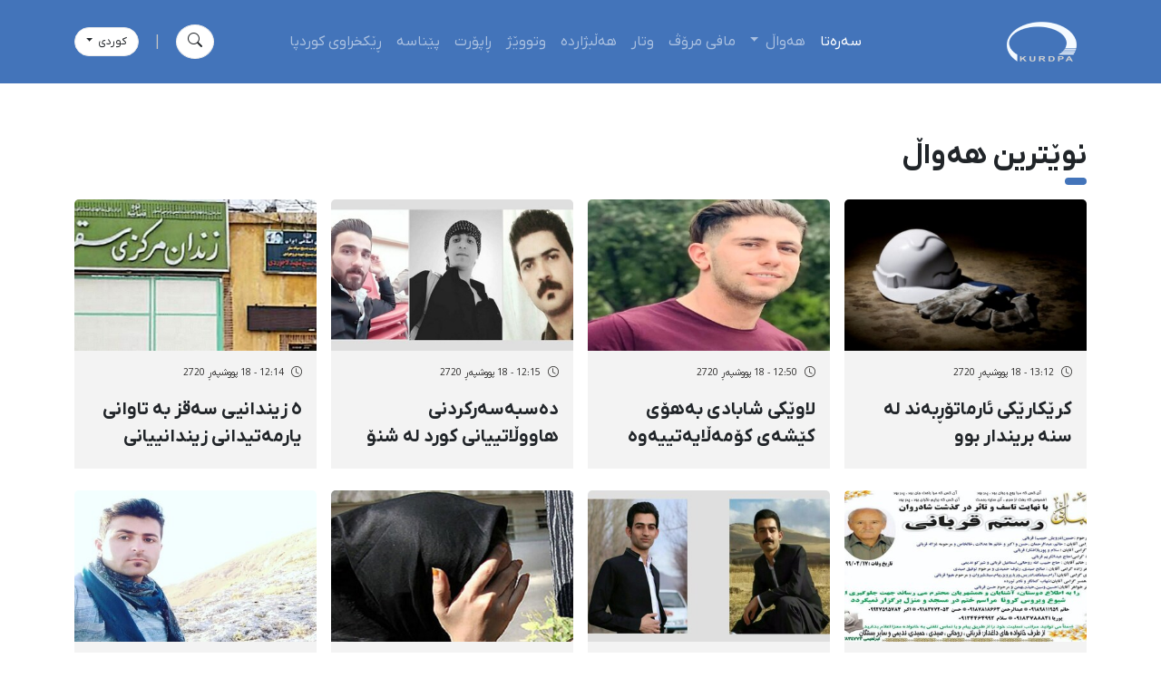

--- FILE ---
content_type: text/html; charset=utf-8
request_url: https://kurdpa.net/so/news?page=283&Category=%D9%86%D9%88%DB%8E%D8%AA%D8%B1%DB%8C%D9%86%20%D9%87%DB%95%D9%88%D8%A7%DA%B5
body_size: 6662
content:
<!DOCTYPE html>
<html lang="ku" dir="rtl">
<head>
    <title>&#x647;&#x6D5;&#x648;&#x627;&#x6B5;&#x6D5;&#x6A9;&#x627;&#x646;</title>
    <meta name="description"/>
    <meta name="keywords"/>
    
    <meta name="viewport" content="width=device-width, initial-scale=1, maximum-scale=1, user-scalable=0"/>
    <link rel="apple-touch-icon" sizes="180x180" href="/apple-touch-icon.png">
    <link rel="icon" type="image/png" sizes="32x32" href="/favicon-32x32.png">
    <link rel="icon" type="image/png" sizes="16x16" href="/favicon-16x16.png">
    <link rel="manifest" href="/site.webmanifest">
    <link rel="mask-icon" href="/safari-pinned-tab.svg" color="#5bbad5">
    <meta name="msapplication-TileColor" content="#da532c">
    <meta name="theme-color" content="#4374ba">

    <link href="/Themes/KurdPa/assets/frontend-style.rtl.css?v=1" rel="stylesheet"/>

    <!-- Global site tag (gtag.js) - Google Analytics -->
<script async src="https://www.googletagmanager.com/gtag/js?id=UA-119542498-2"></script>
<script>
  window.dataLayer = window.dataLayer || [];
  function gtag(){dataLayer.push(arguments);}
  gtag('js', new Date());

  gtag('config', 'UA-119542498-2');
</script>

<link href="https://kurdpa.net/so/news" rel="canonical"></link>
</head>
<body>

<header>

    

<nav class="navbar sticky-top navbar-expand-lg navbar-dark bg-primary">
    <div class="container">
      <a class="navbar-brand col order-0" href="/"><img src="/Themes/KurdPa/Content/images/logo/KURDPA.png" height="66"></a>
      <div class="order-4 d-lg-none col justify-content-end d-flex">
        <button class="navbar-toggler border-0" type="button" data-bs-toggle="collapse" data-bs-target="#navbarNav" aria-controls="navbarNav" aria-expanded="false" aria-label="Toggle navigation">
          <span class="navbar-toggler-icon"></span>
        </button>
      </div>
      <div class="collapse navbar-collapse col-auto order-5 order-lg-2" id="navbarNav">
        <hr class="border border-white my-3 d-lg-none">
        <ul class="navbar-nav justify-content-center w-100">
          <li class="nav-item">
            <a class="nav-link active" aria-current="page" href="/so">سەرەتا</a>
          </li>
          <li class="nav-item dropdown">
          <a class="nav-link dropdown-toggle" href="/so/news?Category=هەواڵ" id="newsDropdown" role="button" data-bs-toggle="dropdown" aria-expanded="false">
            هەواڵ
          </a>
          <ul class="dropdown-menu" aria-labelledby="newsDropdown">
            <li><a class="dropdown-item" href="/so/news?Category=کوردستان">کوردستان</a></li>
            <li><a class="dropdown-item" href="/so/news?Category=ئێران">ئێران</a></li>
          </ul>
        </li>
          <li class="nav-item">
            <a class="nav-link" href="/so/news?Category=مافی مرۆڤ">مافی مرۆڤ</a>
          </li>
           <li class="nav-item">
            <a class="nav-link" href="/so/news?Category=وتار" >وتار</a>
          </li>
           <li class="nav-item">
            <a class="nav-link" href="/so/news?Category=هەڵبژاردە">هەڵبژاردە</a>
          </li>
           <li class="nav-item">
            <a class="nav-link" href="/so/news?Category=وتووێژ">وتووێژ</a>
          </li>
           <li class="nav-item">
            <a class="nav-link" href="/so/news?Category=راپۆرت">ڕاپۆرت</a>
          </li>
          <li class="nav-item">
            <a class="nav-link" href="/so/about">پێناسە</a>
          </li>
          <li class="nav-item">
              <a class="nav-link" href="/so/kurdpa-organization">ڕێکخراوی کوردپا</a>
          </li>
        </ul>
        <hr class="border border-white my-3 d-lg-none">
        <div class="d-flex justify-content-center d-lg-none">
          <button class="btn btn-white text-dark rounded-circle" type="button" data-bs-toggle="offcanvas" data-bs-target="#offcanvasSearch" aria-controls="offcanvasSearch"><i class="bi bi-search"></i></button>
        <span class="mx-3 d-inline-block align-items-center d-grid text-light">|</span>
        <div class="dropdown">
          <button class="btn btn-white text-dark rounded-pill dropdown-toggle fs-12" type="button" id="dropdownMenuButton1" data-bs-toggle="dropdown" aria-expanded="false">
            كوردی
          </button>
          <ul class="dropdown-menu" aria-labelledby="dropdownMenuButton1">
            <li><a class="dropdown-item" href="/en">English</a></li>
            <li><a class="dropdown-item" href="/ku">Kurdî</a></li>
            <li><a class="dropdown-item" href="/fa">فارسی</a></li>
            <li><a class="dropdown-item" href="/so">كوردی</a></li>
          </ul>
        </div>
        </div>
      </div>
      <div class="col align-items-center justify-content-end order-3 d-none d-lg-flex">
        <button class="btn btn-white text-dark rounded-circle" type="button" data-bs-toggle="offcanvas" data-bs-target="#offcanvasSearch" aria-controls="offcanvasSearch"><i class="bi bi-search"></i></button>
        <span class="mx-3 d-inline-block align-items-center d-grid text-light">|</span>
        <div class="dropdown">
          <button class="btn btn-white text-dark rounded-pill dropdown-toggle fs-12" type="button" id="dropdownMenuButton1" data-bs-toggle="dropdown" aria-expanded="false">
            كوردی
          </button>
          <ul class="dropdown-menu" aria-labelledby="dropdownMenuButton1">
            <li><a class="dropdown-item" href="/en">English</a></li>
            <li><a class="dropdown-item" href="/ku">Kurdî</a></li>
            <li><a class="dropdown-item" href="/fa">فارسی</a></li>
            <li><a class="dropdown-item" href="/so">كوردی</a></li>
          </ul>
        </div>
      </div>
    </div>
  </nav>
  
  <div class="offcanvas offcanvas-top h-100 offcanvas-search" tabindex="-1" id="offcanvasSearch" aria-labelledby="offcanvasSearchLabel">
  <div class="offcanvas-header justify-content-end">
    <button type="button" class="btn-close text-reset" data-bs-dismiss="offcanvas" aria-label="Close"></button>
  </div>
  <div class="offcanvas-body d-grid justify-content-center align-items-center">
      <div class="container">
        <div class="row">
          <div class="col-12">
            <form action="/so/search">
              <div class="mb-3">
                <label class="form-label">گەڕان</label>
                <input type="search" class="form-control form-control-lg" name="Term" >
                <div class="form-text">ئەو وشە یان دەستەواژەیە بنووسە کە بەدوایدا دەگەڕێیت</div>
              </div>
              <div class="row">
                <div class="col">
                  <button type="submit" class="btn btn-primary w-100">گەڕان</button>
                </div>
                <div class="col-auto">
                  <button type="button" class="btn btn-danger text-white" data-bs-dismiss="offcanvas">داخستن</button>
                </div>
              </div>

            </form> 
          </div>
        </div>
      </div>
  </div>
</div>    
</header>
<main class="pt-3 pt-lg-4 pt-xxl-5">

    <div class="container">
    <div class="row">
        <div class="col-12">
            



    <div class="widget mt-4 mb-3">
            <h3 class="widget-title fs-32 fw-bold lh-lg bottom-0">
                &#x646;&#x648;&#x6CE;&#x62A;&#x631;&#x6CC;&#x646; &#x647;&#x6D5;&#x648;&#x627;&#x6B5;
            </h3>
    </div>
    <div class="row gy-4 gx-3">
                <div class="col-md-3">
                    <a href="/so/news/&#x6A9;&#x631;&#x6CE;&#x6A9;&#x627;&#x631;&#x6CE;&#x6A9;&#x6CC;-&#x627;&#x631;&#x645;&#x627;&#x62A;&#x6C6;&#x695;&#x628;&#x6D5;&#x646;&#x62F;-&#x644;&#x6D5;-&#x633;&#x646;&#x6D5;-&#x628;&#x631;&#x6CC;&#x646;&#x62F;&#x627;&#x631;-&#x628;&#x648;&#x648;" article-link class="card border-0">
                        <div class="ratio ratio-40x25">
<img alt="" class="card-img-top" loading="lazy" src="/content/upload/1/news-kurdpa/1409_w420.jpg" title="" />                        </div>
                        <div class="card-body bg-ultra-light py-xxl-2 py-xxxl-3">
                            <div class="d-flex justify-content-between mb-3 mb-xxl-2 mb-xxxl-3">
                                <div class="d-flex text-secondary fs-12 align-items-center">
                                    <i class="bi bi-clock me-2"></i>
                                    <small>13:12 - 18 &#x67E;&#x648;&#x648;&#x634;&#x67E;&#x6D5;&#x695; 2720</small>
                                </div>
                            </div>
                            <h5 class="line-clamp line-clamp-2 fs-20 fw-bold lh-base mb-1" style="height: 3.75rem">
                                &#x6A9;&#x631;&#x6CE;&#x6A9;&#x627;&#x631;&#x6CE;&#x6A9;&#x6CC; &#x626;&#x627;&#x631;&#x645;&#x627;&#x62A;&#x6C6;&#x695;&#x628;&#x6D5;&#x646;&#x62F; &#x644;&#x6D5; &#x633;&#x646;&#x6D5; &#x628;&#x631;&#x6CC;&#x646;&#x62F;&#x627;&#x631; &#x628;&#x648;&#x648;
                            </h5>
                        </div>
                    </a>
                </div>
                <div class="col-md-3">
                    <a href="/so/news/&#x644;&#x627;&#x648;&#x6CE;&#x6A9;&#x6CC;-&#x634;&#x627;&#x628;&#x627;&#x62F;&#x6CC;-&#x628;&#x6D5;&#x647;&#x6C6;&#x6CC;-&#x6A9;&#x6CE;&#x634;&#x6D5;&#x6CC;-&#x6A9;&#x6C6;&#x645;&#x6D5;&#x6B5;&#x627;&#x6CC;&#x6D5;&#x62A;&#x6CC;&#x6CC;&#x6D5;&#x648;&#x6D5;-&#x6A9;&#x6C6;&#x62A;&#x627;&#x6CC;&#x6CC;-&#x628;&#x6D5;-&#x698;&#x6CC;&#x627;&#x646;&#x6CC;-&#x62E;&#x6C6;&#x6CC;-&#x647;&#x6CE;&#x646;&#x627;" article-link class="card border-0">
                        <div class="ratio ratio-40x25">
<img alt="" class="card-img-top" loading="lazy" src="/content/upload/1/root/1418_w420.jpg" title="" />                        </div>
                        <div class="card-body bg-ultra-light py-xxl-2 py-xxxl-3">
                            <div class="d-flex justify-content-between mb-3 mb-xxl-2 mb-xxxl-3">
                                <div class="d-flex text-secondary fs-12 align-items-center">
                                    <i class="bi bi-clock me-2"></i>
                                    <small>12:50 - 18 &#x67E;&#x648;&#x648;&#x634;&#x67E;&#x6D5;&#x695; 2720</small>
                                </div>
                            </div>
                            <h5 class="line-clamp line-clamp-2 fs-20 fw-bold lh-base mb-1" style="height: 3.75rem">
                                &#x644;&#x627;&#x648;&#x6CE;&#x6A9;&#x6CC; &#x634;&#x627;&#x628;&#x627;&#x62F;&#x6CC; &#x628;&#x6D5;&#x647;&#x6C6;&#x6CC; &#x6A9;&#x6CE;&#x634;&#x6D5;&#x6CC; &#x6A9;&#x6C6;&#x645;&#x6D5;&#x6B5;&#x627;&#x6CC;&#x6D5;&#x62A;&#x6CC;&#x6CC;&#x6D5;&#x648;&#x6D5; &#x6A9;&#x6C6;&#x62A;&#x627;&#x6CC;&#x6CC; &#x628;&#x6D5; &#x698;&#x6CC;&#x627;&#x646;&#x6CC; &#x62E;&#x6C6;&#x6CC; &#x647;&#x6CE;&#x646;&#x627;
                            </h5>
                        </div>
                    </a>
                </div>
                <div class="col-md-3">
                    <a href="/so/news/&#x62F;&#x6D5;&#x633;&#x628;&#x6D5;&#x633;&#x6D5;&#x631;&#x6A9;&#x631;&#x62F;&#x646;&#x6CC;-&#x647;&#x627;&#x648;&#x648;&#x6B5;&#x627;&#x62A;&#x6CC;&#x6CC;&#x627;&#x646;&#x6CC;-&#x6A9;&#x648;&#x631;&#x62F;-&#x644;&#x6D5;-&#x634;&#x646;&#x6C6;-&#x62F;&#x631;&#x6CE;&#x698;&#x6D5;&#x6CC;-&#x647;&#x6D5;&#x6CC;&#x6D5;" article-link class="card border-0">
                        <div class="ratio ratio-40x25">
<img alt="" class="card-img-top" loading="lazy" src="/content/upload/1/news-kurdpa/1416_w420.jpg" title="" />                        </div>
                        <div class="card-body bg-ultra-light py-xxl-2 py-xxxl-3">
                            <div class="d-flex justify-content-between mb-3 mb-xxl-2 mb-xxxl-3">
                                <div class="d-flex text-secondary fs-12 align-items-center">
                                    <i class="bi bi-clock me-2"></i>
                                    <small>12:15 - 18 &#x67E;&#x648;&#x648;&#x634;&#x67E;&#x6D5;&#x695; 2720</small>
                                </div>
                            </div>
                            <h5 class="line-clamp line-clamp-2 fs-20 fw-bold lh-base mb-1" style="height: 3.75rem">
                                &#x62F;&#x6D5;&#x633;&#x628;&#x6D5;&#x633;&#x6D5;&#x631;&#x6A9;&#x631;&#x62F;&#x646;&#x6CC; &#x647;&#x627;&#x648;&#x648;&#x6B5;&#x627;&#x62A;&#x6CC;&#x6CC;&#x627;&#x646;&#x6CC; &#x6A9;&#x648;&#x631;&#x62F; &#x644;&#x6D5; &#x634;&#x646;&#x6C6; &#x62F;&#x631;&#x6CE;&#x698;&#x6D5;&#x6CC; &#x647;&#x6D5;&#x6CC;&#x6D5;
                            </h5>
                        </div>
                    </a>
                </div>
                <div class="col-md-3">
                    <a href="/so/news/&#x632;&#x6CC;&#x646;&#x62F;&#x627;&#x646;&#x6CC;&#x6CC;-&#x633;&#x6D5;&#x642;&#x632;-&#x628;&#x6D5;-&#x62A;&#x627;&#x648;&#x627;&#x646;&#x6CC;-&#x6CC;&#x627;&#x631;&#x645;&#x6D5;&#x62A;&#x6CC;&#x62F;&#x627;&#x646;&#x6CC;-&#x632;&#x6CC;&#x646;&#x62F;&#x627;&#x646;&#x6CC;&#x6CC;&#x627;&#x646;&#x6CC;-&#x647;&#x6D5;&#x6B5;&#x627;&#x62A;&#x648;&#x648;-&#x645;&#x6D5;&#x62D;&#x6A9;&#x648;&#x648;&#x645;-&#x6A9;&#x631;&#x627;&#x646;" article-link class="card border-0">
                        <div class="ratio ratio-40x25">
<img alt="" class="card-img-top" loading="lazy" src="/content/upload/1/news-kurdpa/1417_w420.jpg" title="" />                        </div>
                        <div class="card-body bg-ultra-light py-xxl-2 py-xxxl-3">
                            <div class="d-flex justify-content-between mb-3 mb-xxl-2 mb-xxxl-3">
                                <div class="d-flex text-secondary fs-12 align-items-center">
                                    <i class="bi bi-clock me-2"></i>
                                    <small>12:14 - 18 &#x67E;&#x648;&#x648;&#x634;&#x67E;&#x6D5;&#x695; 2720</small>
                                </div>
                            </div>
                            <h5 class="line-clamp line-clamp-2 fs-20 fw-bold lh-base mb-1" style="height: 3.75rem">
                                &#x665; &#x632;&#x6CC;&#x646;&#x62F;&#x627;&#x646;&#x6CC;&#x6CC; &#x633;&#x6D5;&#x642;&#x632; &#x628;&#x6D5; &#x62A;&#x627;&#x648;&#x627;&#x646;&#x6CC; &#x6CC;&#x627;&#x631;&#x645;&#x6D5;&#x62A;&#x6CC;&#x62F;&#x627;&#x646;&#x6CC; &#x632;&#x6CC;&#x646;&#x62F;&#x627;&#x646;&#x6CC;&#x6CC;&#x627;&#x646;&#x6CC; &#x647;&#x6D5;&#x6B5;&#x627;&#x62A;&#x648;&#x648;&#x60C; &#x645;&#x6D5;&#x62D;&#x6A9;&#x648;&#x648;&#x645; &#x6A9;&#x631;&#x627;&#x646;
                            </h5>
                        </div>
                    </a>
                </div>
                <div class="col-md-3">
                    <a href="/so/news/&#x632;&#x6CC;&#x646;&#x62F;&#x627;&#x646;&#x6CC;&#x6CC;&#x6D5;&#x6A9;&#x6CC;-&#x6A9;&#x627;&#x645;&#x6CC;&#x627;&#x631;&#x627;&#x646;&#x6CC;-&#x628;&#x6D5;&#x647;&#x6C6;&#x6CC;-&#x62A;&#x648;&#x648;&#x634;&#x628;&#x648;&#x648;&#x646;-&#x628;&#x6D5;-&#x6A4;&#x627;&#x6CC;&#x631;&#x6C6;&#x633;&#x6CC;-&#x6A9;&#x6C6;&#x631;&#x6C6;&#x646;&#x627;-&#x6AF;&#x6CC;&#x627;&#x646;&#x6CC;-&#x644;&#x6D5;&#x62F;&#x6D5;&#x633;&#x62A;-&#x62F;&#x627;" article-link class="card border-0">
                        <div class="ratio ratio-40x25">
<img alt="" class="card-img-top" loading="lazy" src="/content/upload/1/news-kurdpa/1415_w420.jpg" title="" />                        </div>
                        <div class="card-body bg-ultra-light py-xxl-2 py-xxxl-3">
                            <div class="d-flex justify-content-between mb-3 mb-xxl-2 mb-xxxl-3">
                                <div class="d-flex text-secondary fs-12 align-items-center">
                                    <i class="bi bi-clock me-2"></i>
                                    <small>11:58 - 18 &#x67E;&#x648;&#x648;&#x634;&#x67E;&#x6D5;&#x695; 2720</small>
                                </div>
                            </div>
                            <h5 class="line-clamp line-clamp-2 fs-20 fw-bold lh-base mb-1" style="height: 3.75rem">
                                &#x632;&#x6CC;&#x646;&#x62F;&#x627;&#x646;&#x6CC;&#x6CC;&#x6D5;&#x6A9;&#x6CC; &#x6A9;&#x627;&#x645;&#x6CC;&#x627;&#x631;&#x627;&#x646;&#x6CC; &#x628;&#x6D5;&#x647;&#x6C6;&#x6CC; &#x62A;&#x648;&#x648;&#x634;&#x628;&#x648;&#x648;&#x646; &#x628;&#x6D5; &#x6A4;&#x627;&#x6CC;&#x631;&#x6C6;&#x633;&#x6CC; &#x6A9;&#x6C6;&#x631;&#x6C6;&#x646;&#x627; &#x6AF;&#x6CC;&#x627;&#x646;&#x6CC; &#x644;&#x6D5;&#x62F;&#x6D5;&#x633;&#x62A; &#x62F;&#x627;
                            </h5>
                        </div>
                    </a>
                </div>
                <div class="col-md-3">
                    <a href="/so/news/&#x62F;&#x648;&#x648;-&#x644;&#x627;&#x648;&#x6CC;-&#x62F;&#x6CC;&#x6A9;&#x6D5;-&#x644;&#x6D5;-&#x628;&#x6C6;&#x6A9;&#x627;&#x646;-&#x62F;&#x6D5;&#x633;&#x628;&#x6D5;&#x633;&#x6D5;&#x631;-&#x6A9;&#x631;&#x627;&#x646;" article-link class="card border-0">
                        <div class="ratio ratio-40x25">
<img alt="" class="card-img-top" loading="lazy" src="/content/upload/1/news-kurdpa/1414_w420.jpg" title="" />                        </div>
                        <div class="card-body bg-ultra-light py-xxl-2 py-xxxl-3">
                            <div class="d-flex justify-content-between mb-3 mb-xxl-2 mb-xxxl-3">
                                <div class="d-flex text-secondary fs-12 align-items-center">
                                    <i class="bi bi-clock me-2"></i>
                                    <small>17:35 - 17 &#x67E;&#x648;&#x648;&#x634;&#x67E;&#x6D5;&#x695; 2720</small>
                                </div>
                            </div>
                            <h5 class="line-clamp line-clamp-2 fs-20 fw-bold lh-base mb-1" style="height: 3.75rem">
                                &#x62F;&#x648;&#x648; &#x644;&#x627;&#x648;&#x6CC; &#x62F;&#x6CC;&#x6A9;&#x6D5; &#x644;&#x6D5; &#x628;&#x6C6;&#x6A9;&#x627;&#x646; &#x62F;&#x6D5;&#x633;&#x628;&#x6D5;&#x633;&#x6D5;&#x631; &#x6A9;&#x631;&#x627;&#x646;
                            </h5>
                        </div>
                    </a>
                </div>
                <div class="col-md-3">
                    <a href="/so/news/&#x628;&#x6D5;&#x695;&#x6CE;&#x648;&#x6D5;&#x628;&#x6D5;&#x631;&#x627;&#x646;&#x6CC;-&#x6AF;&#x631;&#x648;&#x648;&#x67E;&#x6CC;-&#x645;&#x6C6;&#x633;&#x6CC;&#x642;&#x627;&#x6CC;-&#x633;&#x6D5;&#x631;-&#x634;&#x6D5;&#x642;&#x627;&#x645;-&#x644;&#x6D5;-&#x6CC;&#x644;&#x627;&#x645;-&#x62F;&#x6D5;&#x633;&#x628;&#x6D5;&#x633;&#x6D5;&#x631;-&#x6A9;&#x631;&#x627;&#x646;" article-link class="card border-0">
                        <div class="ratio ratio-40x25">
<img alt="" class="card-img-top" loading="lazy" src="/content/upload/1/news-kurdpa/1413_w420.jpg" title="" />                        </div>
                        <div class="card-body bg-ultra-light py-xxl-2 py-xxxl-3">
                            <div class="d-flex justify-content-between mb-3 mb-xxl-2 mb-xxxl-3">
                                <div class="d-flex text-secondary fs-12 align-items-center">
                                    <i class="bi bi-clock me-2"></i>
                                    <small>13:40 - 17 &#x67E;&#x648;&#x648;&#x634;&#x67E;&#x6D5;&#x695; 2720</small>
                                </div>
                            </div>
                            <h5 class="line-clamp line-clamp-2 fs-20 fw-bold lh-base mb-1" style="height: 3.75rem">
                                &#x628;&#x6D5;&#x695;&#x6CE;&#x648;&#x6D5;&#x628;&#x6D5;&#x631;&#x627;&#x646;&#x6CC; &#x6AF;&#x631;&#x648;&#x648;&#x67E;&#x6CC; &#x645;&#x6C6;&#x633;&#x6CC;&#x642;&#x627;&#x6CC; &#x633;&#x6D5;&#x631; &#x634;&#x6D5;&#x642;&#x627;&#x645; &#x644;&#x6D5; &#x626;&#x6CC;&#x644;&#x627;&#x645; &#x62F;&#x6D5;&#x633;&#x628;&#x6D5;&#x633;&#x6D5;&#x631; &#x6A9;&#x631;&#x627;&#x646;
                            </h5>
                        </div>
                    </a>
                </div>
                <div class="col-md-3">
                    <a href="/so/news/&#x644;&#x627;&#x648;&#x6CE;&#x6A9;&#x6CC;-&#x628;&#x6C6;&#x6A9;&#x627;&#x646;&#x6CC;-&#x62F;&#x6D5;&#x633;&#x628;&#x6D5;&#x633;&#x6D5;&#x631;-&#x6A9;&#x631;&#x627;" article-link class="card border-0">
                        <div class="ratio ratio-40x25">
<img alt="" class="card-img-top" loading="lazy" src="/content/upload/1/news-kurdpa/1410_w420.jpg" title="" />                        </div>
                        <div class="card-body bg-ultra-light py-xxl-2 py-xxxl-3">
                            <div class="d-flex justify-content-between mb-3 mb-xxl-2 mb-xxxl-3">
                                <div class="d-flex text-secondary fs-12 align-items-center">
                                    <i class="bi bi-clock me-2"></i>
                                    <small>12:05 - 17 &#x67E;&#x648;&#x648;&#x634;&#x67E;&#x6D5;&#x695; 2720</small>
                                </div>
                            </div>
                            <h5 class="line-clamp line-clamp-2 fs-20 fw-bold lh-base mb-1" style="height: 3.75rem">
                                &#x644;&#x627;&#x648;&#x6CE;&#x6A9;&#x6CC; &#x628;&#x6C6;&#x6A9;&#x627;&#x646;&#x6CC; &#x62F;&#x6D5;&#x633;&#x628;&#x6D5;&#x633;&#x6D5;&#x631; &#x6A9;&#x631;&#x627;
                            </h5>
                        </div>
                    </a>
                </div>
                <div class="col-md-3">
                    <a href="/so/news/&#x634;&#x648;&#x627;&#x646;&#x6CE;&#x6A9;&#x6CC;-&#x6A9;&#x648;&#x631;&#x62F;-&#x628;&#x6D5;-&#x62A;&#x6D5;&#x642;&#x6D5;&#x6CC;-&#x647;&#x6CE;&#x632;&#x6D5;&#x6A9;&#x627;&#x646;&#x6CC;-&#x633;&#x67E;&#x627;&#x6CC;-&#x67E;&#x627;&#x633;&#x62F;&#x627;&#x631;&#x627;&#x646;-&#x644;&#x6D5;-&#x633;&#x646;&#x648;&#x648;&#x631;&#x6CC;-&#x633;&#x6D5;&#x631;&#x62F;&#x6D5;&#x634;&#x62A;-&#x6A9;&#x648;&#x698;&#x631;&#x627;" article-link class="card border-0">
                        <div class="ratio ratio-40x25">
<img alt="" class="card-img-top" loading="lazy" src="/content/upload/1/news-kurdpa/1407_w420.jpg" title="" />                        </div>
                        <div class="card-body bg-ultra-light py-xxl-2 py-xxxl-3">
                            <div class="d-flex justify-content-between mb-3 mb-xxl-2 mb-xxxl-3">
                                <div class="d-flex text-secondary fs-12 align-items-center">
                                    <i class="bi bi-clock me-2"></i>
                                    <small>11:32 - 17 &#x67E;&#x648;&#x648;&#x634;&#x67E;&#x6D5;&#x695; 2720</small>
                                </div>
                            </div>
                            <h5 class="line-clamp line-clamp-2 fs-20 fw-bold lh-base mb-1" style="height: 3.75rem">
                                &#x634;&#x648;&#x627;&#x646;&#x6CE;&#x6A9;&#x6CC; &#x6A9;&#x648;&#x631;&#x62F; &#x628;&#x6D5; &#x62A;&#x6D5;&#x642;&#x6D5;&#x6CC; &#x647;&#x6CE;&#x632;&#x6D5;&#x6A9;&#x627;&#x646;&#x6CC; &#x633;&#x67E;&#x627;&#x6CC; &#x67E;&#x627;&#x633;&#x62F;&#x627;&#x631;&#x627;&#x646; &#x644;&#x6D5; &#x633;&#x646;&#x648;&#x648;&#x631;&#x6CC; &#x633;&#x6D5;&#x631;&#x62F;&#x6D5;&#x634;&#x62A; &#x6A9;&#x648;&#x698;&#x631;&#x627;
                            </h5>
                        </div>
                    </a>
                </div>
                <div class="col-md-3">
                    <a href="/so/news/&#x648;&#x6D5;&#x633;&#x62A;&#x627;&#x6A9;&#x627;&#x631;&#x6CE;&#x6A9;&#x6CC;-&#x628;&#x6CC;&#x646;&#x627;&#x633;&#x627;&#x632;&#x6CC;-&#x644;&#x6D5;-&#x645;&#x6D5;&#x631;&#x6CC;&#x648;&#x627;&#x646;-&#x62A;&#x648;&#x648;&#x634;&#x6CC;-&#x695;&#x648;&#x648;&#x62F;&#x627;&#x648;&#x6CC;-&#x6A9;&#x627;&#x631;-&#x628;&#x648;&#x648;" article-link class="card border-0">
                        <div class="ratio ratio-40x25">
<img alt="" class="card-img-top" loading="lazy" src="/content/upload/1/news-kurdpa/1409_w420.jpg" title="" />                        </div>
                        <div class="card-body bg-ultra-light py-xxl-2 py-xxxl-3">
                            <div class="d-flex justify-content-between mb-3 mb-xxl-2 mb-xxxl-3">
                                <div class="d-flex text-secondary fs-12 align-items-center">
                                    <i class="bi bi-clock me-2"></i>
                                    <small>11:32 - 17 &#x67E;&#x648;&#x648;&#x634;&#x67E;&#x6D5;&#x695; 2720</small>
                                </div>
                            </div>
                            <h5 class="line-clamp line-clamp-2 fs-20 fw-bold lh-base mb-1" style="height: 3.75rem">
                                &#x648;&#x6D5;&#x633;&#x62A;&#x627;&#x6A9;&#x627;&#x631;&#x6CE;&#x6A9;&#x6CC; &#x628;&#x6CC;&#x646;&#x627;&#x633;&#x627;&#x632;&#x6CC; &#x644;&#x6D5; &#x645;&#x6D5;&#x631;&#x6CC;&#x648;&#x627;&#x646; &#x62A;&#x648;&#x648;&#x634;&#x6CC; &#x695;&#x648;&#x648;&#x62F;&#x627;&#x648;&#x6CC; &#x6A9;&#x627;&#x631; &#x628;&#x648;&#x648;
                            </h5>
                        </div>
                    </a>
                </div>
                <div class="col-md-3">
                    <a href="/so/news/&#x645;&#x6CE;&#x631;&#x645;&#x646;&#x62F;&#x627;&#x6B5;&#x6CE;&#x6A9;&#x6CC;-&#x62A;&#x6D5;&#x645;&#x6D5;&#x646;-&#x633;&#x627;&#x6B5;-&#x6A9;&#x6C6;&#x62A;&#x627;&#x6CC;&#x6CC;-&#x628;&#x6D5;-&#x698;&#x6CC;&#x627;&#x646;&#x6CC;-&#x62E;&#x6C6;&#x6CC;-&#x647;&#x6CE;&#x646;&#x627;" article-link class="card border-0">
                        <div class="ratio ratio-40x25">
<img alt="" class="card-img-top" loading="lazy" src="/content/upload/1/news-kurdpa/1408_w420.jpg" title="" />                        </div>
                        <div class="card-body bg-ultra-light py-xxl-2 py-xxxl-3">
                            <div class="d-flex justify-content-between mb-3 mb-xxl-2 mb-xxxl-3">
                                <div class="d-flex text-secondary fs-12 align-items-center">
                                    <i class="bi bi-clock me-2"></i>
                                    <small>11:30 - 17 &#x67E;&#x648;&#x648;&#x634;&#x67E;&#x6D5;&#x695; 2720</small>
                                </div>
                            </div>
                            <h5 class="line-clamp line-clamp-2 fs-20 fw-bold lh-base mb-1" style="height: 3.75rem">
                                &#x645;&#x6CE;&#x631;&#x645;&#x646;&#x62F;&#x627;&#x6B5;&#x6CE;&#x6A9;&#x6CC; &#x62A;&#x6D5;&#x645;&#x6D5;&#x646; &#x661;&#x662; &#x633;&#x627;&#x6B5; &#x6A9;&#x6C6;&#x62A;&#x627;&#x6CC;&#x6CC; &#x628;&#x6D5; &#x698;&#x6CC;&#x627;&#x646;&#x6CC; &#x62E;&#x6C6;&#x6CC; &#x647;&#x6CE;&#x646;&#x627;
                            </h5>
                        </div>
                    </a>
                </div>
                <div class="col-md-3">
                    <a href="/so/news/&#x695;&#x627;&#x648;&#x62F;&#x648;&#x648;&#x646;&#x627;&#x646;&#x6CC;-&#x647;&#x6CE;&#x632;&#x6D5;-&#x646;&#x6CC;&#x632;&#x627;&#x645;&#x6CC;&#x6CC;&#x6D5;&#x6A9;&#x627;&#x646;&#x6CC;-&#x62D;&#x6A9;&#x648;&#x648;&#x645;&#x6D5;&#x62A;&#x6CC;-&#x6CE;&#x631;&#x627;&#x646;-&#x62E;&#x646;&#x6A9;&#x627;&#x646;&#x6CC;-&#x6A9;&#x6C6;&#x6B5;&#x628;&#x6D5;&#x631;&#x6CE;&#x6A9;&#x6CC;-&#x644;&#x6CE;&#x6A9;&#x6D5;&#x648;&#x62A;&#x6D5;&#x648;&#x6D5;" article-link class="card border-0">
                        <div class="ratio ratio-40x25">
<img alt="" class="card-img-top" loading="lazy" src="/content/upload/1/root/1405_w420.jpg" title="" />                        </div>
                        <div class="card-body bg-ultra-light py-xxl-2 py-xxxl-3">
                            <div class="d-flex justify-content-between mb-3 mb-xxl-2 mb-xxxl-3">
                                <div class="d-flex text-secondary fs-12 align-items-center">
                                    <i class="bi bi-clock me-2"></i>
                                    <small>11:21 - 17 &#x67E;&#x648;&#x648;&#x634;&#x67E;&#x6D5;&#x695; 2720</small>
                                </div>
                            </div>
                            <h5 class="line-clamp line-clamp-2 fs-20 fw-bold lh-base mb-1" style="height: 3.75rem">
                                &#x695;&#x627;&#x648;&#x62F;&#x648;&#x648;&#x646;&#x627;&#x646;&#x6CC; &#x647;&#x6CE;&#x632;&#x6D5; &#x646;&#x6CC;&#x632;&#x627;&#x645;&#x6CC;&#x6CC;&#x6D5;&#x6A9;&#x627;&#x646;&#x6CC; &#x62D;&#x6A9;&#x648;&#x648;&#x645;&#x6D5;&#x62A;&#x6CC; &#x626;&#x6CE;&#x631;&#x627;&#x646;&#x60C; &#x62E;&#x646;&#x6A9;&#x627;&#x646;&#x6CC; &#x6A9;&#x6C6;&#x6B5;&#x628;&#x6D5;&#x631;&#x6CE;&#x6A9;&#x6CC; &#x644;&#x6CE;&#x6A9;&#x6D5;&#x648;&#x62A;&#x6D5;&#x648;&#x6D5;
                            </h5>
                        </div>
                    </a>
                </div>
                <div class="col-md-3">
                    <a href="/so/news/&#x67E;&#x6CE;&#x646;&#x62C;-&#x647;&#x627;&#x648;&#x648;&#x6B5;&#x627;&#x62A;&#x6CC;&#x6CC;-&#x6A9;&#x648;&#x631;&#x62F;-&#x644;&#x6D5;-&#x634;&#x646;&#x6C6;-&#x62F;&#x6D5;&#x633;&#x628;&#x6D5;&#x633;&#x6D5;&#x631;-&#x6A9;&#x631;&#x627;&#x646;" article-link class="card border-0">
                        <div class="ratio ratio-40x25">
<img alt="" class="card-img-top" loading="lazy" src="/content/upload/1/news-kurdpa/1406_w420.jpg" title="" />                        </div>
                        <div class="card-body bg-ultra-light py-xxl-2 py-xxxl-3">
                            <div class="d-flex justify-content-between mb-3 mb-xxl-2 mb-xxxl-3">
                                <div class="d-flex text-secondary fs-12 align-items-center">
                                    <i class="bi bi-clock me-2"></i>
                                    <small>00:30 - 17 &#x67E;&#x648;&#x648;&#x634;&#x67E;&#x6D5;&#x695; 2720</small>
                                </div>
                            </div>
                            <h5 class="line-clamp line-clamp-2 fs-20 fw-bold lh-base mb-1" style="height: 3.75rem">
                                &#x67E;&#x6CE;&#x646;&#x62C; &#x647;&#x627;&#x648;&#x648;&#x6B5;&#x627;&#x62A;&#x6CC;&#x6CC; &#x6A9;&#x648;&#x631;&#x62F; &#x644;&#x6D5; &#x634;&#x646;&#x6C6; &#x62F;&#x6D5;&#x633;&#x628;&#x6D5;&#x633;&#x6D5;&#x631; &#x6A9;&#x631;&#x627;&#x646;
                            </h5>
                        </div>
                    </a>
                </div>
                <div class="col-md-3">
                    <a href="/so/news/&#x647;&#x648;&#x646;&#x6D5;&#x631;&#x645;&#x6D5;&#x646;&#x62F;&#x6CE;&#x6A9;&#x6CC;-&#x6A9;&#x648;&#x631;&#x62F;-&#x62F;&#x6D5;&#x633;&#x628;&#x6D5;&#x633;&#x6D5;&#x631;-&#x6A9;&#x631;&#x627;" article-link class="card border-0">
                        <div class="ratio ratio-40x25">
<img alt="" class="card-img-top" loading="lazy" src="/content/upload/1/news-kurdpa/1403_w420.jpg" title="" />                        </div>
                        <div class="card-body bg-ultra-light py-xxl-2 py-xxxl-3">
                            <div class="d-flex justify-content-between mb-3 mb-xxl-2 mb-xxxl-3">
                                <div class="d-flex text-secondary fs-12 align-items-center">
                                    <i class="bi bi-clock me-2"></i>
                                    <small>13:37 - 16 &#x67E;&#x648;&#x648;&#x634;&#x67E;&#x6D5;&#x695; 2720</small>
                                </div>
                            </div>
                            <h5 class="line-clamp line-clamp-2 fs-20 fw-bold lh-base mb-1" style="height: 3.75rem">
                                &#x647;&#x648;&#x646;&#x6D5;&#x631;&#x645;&#x6D5;&#x646;&#x62F;&#x6CE;&#x6A9;&#x6CC; &#x6A9;&#x648;&#x631;&#x62F; &#x62F;&#x6D5;&#x633;&#x628;&#x6D5;&#x633;&#x6D5;&#x631; &#x6A9;&#x631;&#x627;
                            </h5>
                        </div>
                    </a>
                </div>
                <div class="col-md-3">
                    <a href="/so/news/&#x62F;&#x6D5;&#x633;&#x628;&#x6D5;&#x633;&#x6D5;&#x631;&#x6A9;&#x631;&#x62F;&#x646;&#x6CC;-&#x647;&#x627;&#x648;&#x648;&#x6B5;&#x627;&#x62A;&#x6CC;&#x6CC;&#x627;&#x646;&#x6CC;-&#x645;&#x6D5;&#x647;&#x627;&#x628;&#x627;&#x62F;&#x6CC;-&#x62F;&#x631;&#x6CE;&#x698;&#x6D5;&#x6CC;-&#x647;&#x6D5;&#x6CC;&#x6D5;" article-link class="card border-0">
                        <div class="ratio ratio-40x25">
<img alt="" class="card-img-top" loading="lazy" src="/content/upload/1/news-kurdpa/1402_w420.jpg" title="" />                        </div>
                        <div class="card-body bg-ultra-light py-xxl-2 py-xxxl-3">
                            <div class="d-flex justify-content-between mb-3 mb-xxl-2 mb-xxxl-3">
                                <div class="d-flex text-secondary fs-12 align-items-center">
                                    <i class="bi bi-clock me-2"></i>
                                    <small>13:06 - 16 &#x67E;&#x648;&#x648;&#x634;&#x67E;&#x6D5;&#x695; 2720</small>
                                </div>
                            </div>
                            <h5 class="line-clamp line-clamp-2 fs-20 fw-bold lh-base mb-1" style="height: 3.75rem">
                                &#x62F;&#x6D5;&#x633;&#x628;&#x6D5;&#x633;&#x6D5;&#x631;&#x6A9;&#x631;&#x62F;&#x646;&#x6CC; &#x647;&#x627;&#x648;&#x648;&#x6B5;&#x627;&#x62A;&#x6CC;&#x6CC;&#x627;&#x646;&#x6CC; &#x645;&#x6D5;&#x647;&#x627;&#x628;&#x627;&#x62F;&#x6CC; &#x62F;&#x631;&#x6CE;&#x698;&#x6D5;&#x6CC; &#x647;&#x6D5;&#x6CC;&#x6D5;
                            </h5>
                        </div>
                    </a>
                </div>
                <div class="col-md-3">
                    <a href="/so/news/&#x647;&#x627;&#x648;&#x648;&#x6B5;&#x627;&#x62A;&#x6CC;&#x6CC;&#x6D5;&#x6A9;&#x6CC;-&#x62C;&#x648;&#x627;&#x646;&#x695;&#x6C6;&#x6CC;&#x6CC;-&#x628;&#x6C6;-&#x62A;&#x6CE;&#x67E;&#x6D5;&#x695;&#x627;&#x646;&#x62F;&#x646;&#x6CC;-&#x645;&#x627;&#x648;&#x6D5;&#x6CC;-&#x632;&#x6CC;&#x646;&#x62F;&#x627;&#x646;&#x6CC;&#x6CC;&#x6D5;&#x6A9;&#x6D5;&#x6CC;-&#x695;&#x6D5;&#x648;&#x627;&#x646;&#x6D5;&#x6CC;-&#x632;&#x6CC;&#x646;&#x62F;&#x627;&#x646;&#x6CC;-&#x62F;&#x6CE;&#x632;&#x6B5;&#x627;&#x648;&#x627;&#x6CC;-&#x6A9;&#x631;&#x645;&#x627;&#x634;&#x627;&#x646;-&#x6A9;&#x631;&#x627;" article-link class="card border-0">
                        <div class="ratio ratio-40x25">
<img alt="" class="card-img-top" loading="lazy" src="/content/upload/1/news-kurdpa/1401_w420.jpg" title="" />                        </div>
                        <div class="card-body bg-ultra-light py-xxl-2 py-xxxl-3">
                            <div class="d-flex justify-content-between mb-3 mb-xxl-2 mb-xxxl-3">
                                <div class="d-flex text-secondary fs-12 align-items-center">
                                    <i class="bi bi-clock me-2"></i>
                                    <small>11:41 - 16 &#x67E;&#x648;&#x648;&#x634;&#x67E;&#x6D5;&#x695; 2720</small>
                                </div>
                            </div>
                            <h5 class="line-clamp line-clamp-2 fs-20 fw-bold lh-base mb-1" style="height: 3.75rem">
                                &#x647;&#x627;&#x648;&#x648;&#x6B5;&#x627;&#x62A;&#x6CC;&#x6CC;&#x6D5;&#x6A9;&#x6CC; &#x62C;&#x648;&#x627;&#x646;&#x695;&#x6C6;&#x6CC;&#x6CC; &#x628;&#x6C6; &#x62A;&#x6CE;&#x67E;&#x6D5;&#x695;&#x627;&#x646;&#x62F;&#x646;&#x6CC; &#x645;&#x627;&#x648;&#x6D5;&#x6CC; &#x632;&#x6CC;&#x646;&#x62F;&#x627;&#x646;&#x6CC;&#x6CC;&#x6D5;&#x6A9;&#x6D5;&#x6CC; &#x695;&#x6D5;&#x648;&#x627;&#x646;&#x6D5;&#x6CC; &#x632;&#x6CC;&#x646;&#x62F;&#x627;&#x646;&#x6CC; &#x62F;&#x6CE;&#x632;&#x6B5;&#x627;&#x648;&#x627;&#x6CC; &#x6A9;&#x631;&#x645;&#x627;&#x634;&#x627;&#x646; &#x6A9;&#x631;&#x627;
                            </h5>
                        </div>
                    </a>
                </div>
                <div class="col-md-3">
                    <a href="/so/news/&#x648;&#x645;&#x6CC;&#x62F;-&#x645;&#x633;&#x62A;&#x6D5;&#x641;&#x627;&#x67E;&#x648;&#x648;&#x631;-&#x628;&#x6C6;-&#x632;&#x6CC;&#x646;&#x62F;&#x627;&#x646;&#x6CC;-&#x646;&#x6D5;&#x63A;&#x6D5;&#x62F;&#x6D5;-&#x695;&#x627;&#x6AF;&#x648;&#x6CE;&#x632;&#x631;&#x627;" article-link class="card border-0">
                        <div class="ratio ratio-40x25">
<img alt="" class="card-img-top" loading="lazy" src="/content/upload/1/news-kurdpa/1400_w420.jpg" title="" />                        </div>
                        <div class="card-body bg-ultra-light py-xxl-2 py-xxxl-3">
                            <div class="d-flex justify-content-between mb-3 mb-xxl-2 mb-xxxl-3">
                                <div class="d-flex text-secondary fs-12 align-items-center">
                                    <i class="bi bi-clock me-2"></i>
                                    <small>18:36 - 15 &#x67E;&#x648;&#x648;&#x634;&#x67E;&#x6D5;&#x695; 2720</small>
                                </div>
                            </div>
                            <h5 class="line-clamp line-clamp-2 fs-20 fw-bold lh-base mb-1" style="height: 3.75rem">
                                &quot;&#x626;&#x648;&#x645;&#x6CC;&#x62F; &#x645;&#x633;&#x62A;&#x6D5;&#x641;&#x627;&#x67E;&#x648;&#x648;&#x631;&quot; &#x628;&#x6C6; &#x632;&#x6CC;&#x646;&#x62F;&#x627;&#x646;&#x6CC; &#x646;&#x6D5;&#x63A;&#x6D5;&#x62F;&#x6D5; &#x695;&#x627;&#x6AF;&#x648;&#x6CE;&#x632;&#x631;&#x627;
                            </h5>
                        </div>
                    </a>
                </div>
                <div class="col-md-3">
                    <a href="/so/news/&#x647;&#x627;&#x648;&#x648;&#x6B5;&#x627;&#x62A;&#x6CC;&#x6CC;&#x6D5;&#x6A9;&#x6CC;-&#x6A9;&#x648;&#x631;&#x62F;-&#x644;&#x6D5;-&#x645;&#x6D5;&#x647;&#x627;&#x628;&#x627;&#x62F;-&#x62F;&#x6D5;&#x633;&#x628;&#x6D5;&#x633;&#x6D5;&#x631;-&#x6A9;&#x631;&#x627;-1" article-link class="card border-0">
                        <div class="ratio ratio-40x25">
<img alt="" class="card-img-top" loading="lazy" src="/content/upload/1/news-kurdpa/1399_w420.jpg" title="" />                        </div>
                        <div class="card-body bg-ultra-light py-xxl-2 py-xxxl-3">
                            <div class="d-flex justify-content-between mb-3 mb-xxl-2 mb-xxxl-3">
                                <div class="d-flex text-secondary fs-12 align-items-center">
                                    <i class="bi bi-clock me-2"></i>
                                    <small>12:26 - 15 &#x67E;&#x648;&#x648;&#x634;&#x67E;&#x6D5;&#x695; 2720</small>
                                </div>
                            </div>
                            <h5 class="line-clamp line-clamp-2 fs-20 fw-bold lh-base mb-1" style="height: 3.75rem">
                                &#x647;&#x627;&#x648;&#x648;&#x6B5;&#x627;&#x62A;&#x6CC;&#x6CC;&#x6D5;&#x6A9;&#x6CC; &#x6A9;&#x648;&#x631;&#x62F; &#x644;&#x6D5; &#x645;&#x6D5;&#x647;&#x627;&#x628;&#x627;&#x62F; &#x62F;&#x6D5;&#x633;&#x628;&#x6D5;&#x633;&#x6D5;&#x631; &#x6A9;&#x631;&#x627;
                            </h5>
                        </div>
                    </a>
                </div>
                <div class="col-md-3">
                    <a href="/so/news/&#x645;&#x648;&#x648;&#x686;&#x695;&#x6A9;&#x6D5;&#x6CC;&#x6CE;&#x6A9;-&#x644;&#x6CE;&#x648;&#x627;&#x646;&#x644;&#x6CE;&#x648;-&#x644;&#x6D5;-&#x633;&#x6C6;&#x632;" article-link class="card border-0">
                        <div class="ratio ratio-40x25">
<img alt="" class="card-img-top" loading="lazy" src="/content/upload/1/news-kurdpa/1398_w420.jpg" title="" />                        </div>
                        <div class="card-body bg-ultra-light py-xxl-2 py-xxxl-3">
                            <div class="d-flex justify-content-between mb-3 mb-xxl-2 mb-xxxl-3">
                                <div class="d-flex text-secondary fs-12 align-items-center">
                                    <i class="bi bi-clock me-2"></i>
                                    <small>11:13 - 15 &#x67E;&#x648;&#x648;&#x634;&#x67E;&#x6D5;&#x695; 2720</small>
                                </div>
                            </div>
                            <h5 class="line-clamp line-clamp-2 fs-20 fw-bold lh-base mb-1" style="height: 3.75rem">
                                &#x645;&#x648;&#x648;&#x686;&#x695;&#x6A9;&#x6D5;&#x6CC;&#x6CE;&#x6A9; &#x644;&#x6CE;&#x648;&#x627;&#x646;&#x644;&#x6CE;&#x648; &#x644;&#x6D5; &#x633;&#x6C6;&#x632;
                            </h5>
                        </div>
                    </a>
                </div>
                <div class="col-md-3">
                    <a href="/so/news/&#x633;&#x6CE;-&#x647;&#x627;&#x648;&#x648;&#x6B5;&#x627;&#x62A;&#x6CC;&#x6CC;-&#x6A9;&#x648;&#x631;&#x62F;-&#x628;&#x6D5;-&#x632;&#x6CC;&#x646;&#x62F;&#x627;&#x646;-&#x645;&#x6D5;&#x62D;&#x6A9;&#x648;&#x648;&#x645;-&#x6A9;&#x631;&#x627;&#x646;-1" article-link class="card border-0">
                        <div class="ratio ratio-40x25">
<img alt="" class="card-img-top" loading="lazy" src="/content/upload/1/news-kurdpa/1397_w420.jpg" title="" />                        </div>
                        <div class="card-body bg-ultra-light py-xxl-2 py-xxxl-3">
                            <div class="d-flex justify-content-between mb-3 mb-xxl-2 mb-xxxl-3">
                                <div class="d-flex text-secondary fs-12 align-items-center">
                                    <i class="bi bi-clock me-2"></i>
                                    <small>18:48 - 14 &#x67E;&#x648;&#x648;&#x634;&#x67E;&#x6D5;&#x695; 2720</small>
                                </div>
                            </div>
                            <h5 class="line-clamp line-clamp-2 fs-20 fw-bold lh-base mb-1" style="height: 3.75rem">
                                &#x633;&#x6CE; &#x647;&#x627;&#x648;&#x648;&#x6B5;&#x627;&#x62A;&#x6CC;&#x6CC; &#x6A9;&#x648;&#x631;&#x62F; &#x628;&#x6D5; &#x632;&#x6CC;&#x646;&#x62F;&#x627;&#x646; &#x645;&#x6D5;&#x62D;&#x6A9;&#x648;&#x648;&#x645; &#x6A9;&#x631;&#x627;&#x646;
                            </h5>
                        </div>
                    </a>
                </div>
    </div>

    <div class="my-4">
        <div class="&#x70;&#x61;&#x67;&#x69;&#x6E;&#x61;&#x74;&#x69;&#x6F;&#x6E;&#x2D;&#x63;&#x6F;&#x6E;&#x74;&#x61;&#x69;&#x6E;&#x65;&#x72;"><ul class="&#x70;&#x61;&#x67;&#x69;&#x6E;&#x61;&#x74;&#x69;&#x6F;&#x6E;&#x20;&#x66;&#x6C;&#x65;&#x78;&#x2D;&#x77;&#x72;&#x61;&#x70;&#x20;&#x6A;&#x75;&#x73;&#x74;&#x69;&#x66;&#x79;&#x2D;&#x63;&#x6F;&#x6E;&#x74;&#x65;&#x6E;&#x74;&#x2D;&#x65;&#x6E;&#x64;"><li class="&#x50;&#x61;&#x67;&#x65;&#x64;&#x4C;&#x69;&#x73;&#x74;&#x2D;&#x73;&#x6B;&#x69;&#x70;&#x54;&#x6F;&#x46;&#x69;&#x72;&#x73;&#x74;&#x20;&#x70;&#x61;&#x67;&#x65;&#x2D;&#x69;&#x74;&#x65;&#x6D;"><a class="&#x70;&#x61;&#x67;&#x65;&#x2D;&#x6C;&#x69;&#x6E;&#x6B;" href="&#x2F;&#x73;&#x6F;&#x2F;&#x6E;&#x65;&#x77;&#x73;&#x3F;&#x70;&#x61;&#x67;&#x65;&#x3D;&#x31;&amp;&#x43;&#x61;&#x74;&#x65;&#x67;&#x6F;&#x72;&#x79;&#x3D;&#x25;&#x44;&#x39;&#x25;&#x38;&#x36;&#x25;&#x44;&#x39;&#x25;&#x38;&#x38;&#x25;&#x44;&#x42;&#x25;&#x38;&#x45;&#x25;&#x44;&#x38;&#x25;&#x41;&#x41;&#x25;&#x44;&#x38;&#x25;&#x42;&#x31;&#x25;&#x44;&#x42;&#x25;&#x38;&#x43;&#x25;&#x44;&#x39;&#x25;&#x38;&#x36;&#x25;&#x32;&#x30;&#x25;&#x44;&#x39;&#x25;&#x38;&#x37;&#x25;&#x44;&#x42;&#x25;&#x39;&#x35;&#x25;&#x44;&#x39;&#x25;&#x38;&#x38;&#x25;&#x44;&#x38;&#x25;&#x41;&#x37;&#x25;&#x44;&#x41;&#x25;&#x42;&#x35;"><<</a></li><li class="&#x50;&#x61;&#x67;&#x65;&#x64;&#x4C;&#x69;&#x73;&#x74;&#x2D;&#x73;&#x6B;&#x69;&#x70;&#x54;&#x6F;&#x50;&#x72;&#x65;&#x76;&#x69;&#x6F;&#x75;&#x73;&#x20;&#x70;&#x61;&#x67;&#x65;&#x2D;&#x69;&#x74;&#x65;&#x6D;"><a class="&#x70;&#x61;&#x67;&#x65;&#x2D;&#x6C;&#x69;&#x6E;&#x6B;" href="&#x2F;&#x73;&#x6F;&#x2F;&#x6E;&#x65;&#x77;&#x73;&#x3F;&#x70;&#x61;&#x67;&#x65;&#x3D;&#x32;&#x38;&#x32;&amp;&#x43;&#x61;&#x74;&#x65;&#x67;&#x6F;&#x72;&#x79;&#x3D;&#x25;&#x44;&#x39;&#x25;&#x38;&#x36;&#x25;&#x44;&#x39;&#x25;&#x38;&#x38;&#x25;&#x44;&#x42;&#x25;&#x38;&#x45;&#x25;&#x44;&#x38;&#x25;&#x41;&#x41;&#x25;&#x44;&#x38;&#x25;&#x42;&#x31;&#x25;&#x44;&#x42;&#x25;&#x38;&#x43;&#x25;&#x44;&#x39;&#x25;&#x38;&#x36;&#x25;&#x32;&#x30;&#x25;&#x44;&#x39;&#x25;&#x38;&#x37;&#x25;&#x44;&#x42;&#x25;&#x39;&#x35;&#x25;&#x44;&#x39;&#x25;&#x38;&#x38;&#x25;&#x44;&#x38;&#x25;&#x41;&#x37;&#x25;&#x44;&#x41;&#x25;&#x42;&#x35;" rel="&#x70;&#x72;&#x65;&#x76;"><</a></li><li class="&#x70;&#x61;&#x67;&#x65;&#x2D;&#x69;&#x74;&#x65;&#x6D;"><a class="&#x70;&#x61;&#x67;&#x65;&#x2D;&#x6C;&#x69;&#x6E;&#x6B;" href="&#x2F;&#x73;&#x6F;&#x2F;&#x6E;&#x65;&#x77;&#x73;&#x3F;&#x70;&#x61;&#x67;&#x65;&#x3D;&#x32;&#x37;&#x38;&amp;&#x43;&#x61;&#x74;&#x65;&#x67;&#x6F;&#x72;&#x79;&#x3D;&#x25;&#x44;&#x39;&#x25;&#x38;&#x36;&#x25;&#x44;&#x39;&#x25;&#x38;&#x38;&#x25;&#x44;&#x42;&#x25;&#x38;&#x45;&#x25;&#x44;&#x38;&#x25;&#x41;&#x41;&#x25;&#x44;&#x38;&#x25;&#x42;&#x31;&#x25;&#x44;&#x42;&#x25;&#x38;&#x43;&#x25;&#x44;&#x39;&#x25;&#x38;&#x36;&#x25;&#x32;&#x30;&#x25;&#x44;&#x39;&#x25;&#x38;&#x37;&#x25;&#x44;&#x42;&#x25;&#x39;&#x35;&#x25;&#x44;&#x39;&#x25;&#x38;&#x38;&#x25;&#x44;&#x38;&#x25;&#x41;&#x37;&#x25;&#x44;&#x41;&#x25;&#x42;&#x35;">&#x32;&#x37;&#x38;</a></li><li class="&#x70;&#x61;&#x67;&#x65;&#x2D;&#x69;&#x74;&#x65;&#x6D;"><a class="&#x70;&#x61;&#x67;&#x65;&#x2D;&#x6C;&#x69;&#x6E;&#x6B;" href="&#x2F;&#x73;&#x6F;&#x2F;&#x6E;&#x65;&#x77;&#x73;&#x3F;&#x70;&#x61;&#x67;&#x65;&#x3D;&#x32;&#x37;&#x39;&amp;&#x43;&#x61;&#x74;&#x65;&#x67;&#x6F;&#x72;&#x79;&#x3D;&#x25;&#x44;&#x39;&#x25;&#x38;&#x36;&#x25;&#x44;&#x39;&#x25;&#x38;&#x38;&#x25;&#x44;&#x42;&#x25;&#x38;&#x45;&#x25;&#x44;&#x38;&#x25;&#x41;&#x41;&#x25;&#x44;&#x38;&#x25;&#x42;&#x31;&#x25;&#x44;&#x42;&#x25;&#x38;&#x43;&#x25;&#x44;&#x39;&#x25;&#x38;&#x36;&#x25;&#x32;&#x30;&#x25;&#x44;&#x39;&#x25;&#x38;&#x37;&#x25;&#x44;&#x42;&#x25;&#x39;&#x35;&#x25;&#x44;&#x39;&#x25;&#x38;&#x38;&#x25;&#x44;&#x38;&#x25;&#x41;&#x37;&#x25;&#x44;&#x41;&#x25;&#x42;&#x35;">&#x32;&#x37;&#x39;</a></li><li class="&#x70;&#x61;&#x67;&#x65;&#x2D;&#x69;&#x74;&#x65;&#x6D;"><a class="&#x70;&#x61;&#x67;&#x65;&#x2D;&#x6C;&#x69;&#x6E;&#x6B;" href="&#x2F;&#x73;&#x6F;&#x2F;&#x6E;&#x65;&#x77;&#x73;&#x3F;&#x70;&#x61;&#x67;&#x65;&#x3D;&#x32;&#x38;&#x30;&amp;&#x43;&#x61;&#x74;&#x65;&#x67;&#x6F;&#x72;&#x79;&#x3D;&#x25;&#x44;&#x39;&#x25;&#x38;&#x36;&#x25;&#x44;&#x39;&#x25;&#x38;&#x38;&#x25;&#x44;&#x42;&#x25;&#x38;&#x45;&#x25;&#x44;&#x38;&#x25;&#x41;&#x41;&#x25;&#x44;&#x38;&#x25;&#x42;&#x31;&#x25;&#x44;&#x42;&#x25;&#x38;&#x43;&#x25;&#x44;&#x39;&#x25;&#x38;&#x36;&#x25;&#x32;&#x30;&#x25;&#x44;&#x39;&#x25;&#x38;&#x37;&#x25;&#x44;&#x42;&#x25;&#x39;&#x35;&#x25;&#x44;&#x39;&#x25;&#x38;&#x38;&#x25;&#x44;&#x38;&#x25;&#x41;&#x37;&#x25;&#x44;&#x41;&#x25;&#x42;&#x35;">&#x32;&#x38;&#x30;</a></li><li class="&#x70;&#x61;&#x67;&#x65;&#x2D;&#x69;&#x74;&#x65;&#x6D;"><a class="&#x70;&#x61;&#x67;&#x65;&#x2D;&#x6C;&#x69;&#x6E;&#x6B;" href="&#x2F;&#x73;&#x6F;&#x2F;&#x6E;&#x65;&#x77;&#x73;&#x3F;&#x70;&#x61;&#x67;&#x65;&#x3D;&#x32;&#x38;&#x31;&amp;&#x43;&#x61;&#x74;&#x65;&#x67;&#x6F;&#x72;&#x79;&#x3D;&#x25;&#x44;&#x39;&#x25;&#x38;&#x36;&#x25;&#x44;&#x39;&#x25;&#x38;&#x38;&#x25;&#x44;&#x42;&#x25;&#x38;&#x45;&#x25;&#x44;&#x38;&#x25;&#x41;&#x41;&#x25;&#x44;&#x38;&#x25;&#x42;&#x31;&#x25;&#x44;&#x42;&#x25;&#x38;&#x43;&#x25;&#x44;&#x39;&#x25;&#x38;&#x36;&#x25;&#x32;&#x30;&#x25;&#x44;&#x39;&#x25;&#x38;&#x37;&#x25;&#x44;&#x42;&#x25;&#x39;&#x35;&#x25;&#x44;&#x39;&#x25;&#x38;&#x38;&#x25;&#x44;&#x38;&#x25;&#x41;&#x37;&#x25;&#x44;&#x41;&#x25;&#x42;&#x35;">&#x32;&#x38;&#x31;</a></li><li class="&#x70;&#x61;&#x67;&#x65;&#x2D;&#x69;&#x74;&#x65;&#x6D;"><a class="&#x70;&#x61;&#x67;&#x65;&#x2D;&#x6C;&#x69;&#x6E;&#x6B;" href="&#x2F;&#x73;&#x6F;&#x2F;&#x6E;&#x65;&#x77;&#x73;&#x3F;&#x70;&#x61;&#x67;&#x65;&#x3D;&#x32;&#x38;&#x32;&amp;&#x43;&#x61;&#x74;&#x65;&#x67;&#x6F;&#x72;&#x79;&#x3D;&#x25;&#x44;&#x39;&#x25;&#x38;&#x36;&#x25;&#x44;&#x39;&#x25;&#x38;&#x38;&#x25;&#x44;&#x42;&#x25;&#x38;&#x45;&#x25;&#x44;&#x38;&#x25;&#x41;&#x41;&#x25;&#x44;&#x38;&#x25;&#x42;&#x31;&#x25;&#x44;&#x42;&#x25;&#x38;&#x43;&#x25;&#x44;&#x39;&#x25;&#x38;&#x36;&#x25;&#x32;&#x30;&#x25;&#x44;&#x39;&#x25;&#x38;&#x37;&#x25;&#x44;&#x42;&#x25;&#x39;&#x35;&#x25;&#x44;&#x39;&#x25;&#x38;&#x38;&#x25;&#x44;&#x38;&#x25;&#x41;&#x37;&#x25;&#x44;&#x41;&#x25;&#x42;&#x35;">&#x32;&#x38;&#x32;</a></li><li class="&#x61;&#x63;&#x74;&#x69;&#x76;&#x65;&#x20;&#x70;&#x61;&#x67;&#x65;&#x2D;&#x69;&#x74;&#x65;&#x6D;"><span class="&#x70;&#x61;&#x67;&#x65;&#x2D;&#x6C;&#x69;&#x6E;&#x6B;">&#x32;&#x38;&#x33;</span></li><li class="&#x70;&#x61;&#x67;&#x65;&#x2D;&#x69;&#x74;&#x65;&#x6D;"><a class="&#x70;&#x61;&#x67;&#x65;&#x2D;&#x6C;&#x69;&#x6E;&#x6B;" href="&#x2F;&#x73;&#x6F;&#x2F;&#x6E;&#x65;&#x77;&#x73;&#x3F;&#x70;&#x61;&#x67;&#x65;&#x3D;&#x32;&#x38;&#x34;&amp;&#x43;&#x61;&#x74;&#x65;&#x67;&#x6F;&#x72;&#x79;&#x3D;&#x25;&#x44;&#x39;&#x25;&#x38;&#x36;&#x25;&#x44;&#x39;&#x25;&#x38;&#x38;&#x25;&#x44;&#x42;&#x25;&#x38;&#x45;&#x25;&#x44;&#x38;&#x25;&#x41;&#x41;&#x25;&#x44;&#x38;&#x25;&#x42;&#x31;&#x25;&#x44;&#x42;&#x25;&#x38;&#x43;&#x25;&#x44;&#x39;&#x25;&#x38;&#x36;&#x25;&#x32;&#x30;&#x25;&#x44;&#x39;&#x25;&#x38;&#x37;&#x25;&#x44;&#x42;&#x25;&#x39;&#x35;&#x25;&#x44;&#x39;&#x25;&#x38;&#x38;&#x25;&#x44;&#x38;&#x25;&#x41;&#x37;&#x25;&#x44;&#x41;&#x25;&#x42;&#x35;">&#x32;&#x38;&#x34;</a></li><li class="&#x70;&#x61;&#x67;&#x65;&#x2D;&#x69;&#x74;&#x65;&#x6D;"><a class="&#x70;&#x61;&#x67;&#x65;&#x2D;&#x6C;&#x69;&#x6E;&#x6B;" href="&#x2F;&#x73;&#x6F;&#x2F;&#x6E;&#x65;&#x77;&#x73;&#x3F;&#x70;&#x61;&#x67;&#x65;&#x3D;&#x32;&#x38;&#x35;&amp;&#x43;&#x61;&#x74;&#x65;&#x67;&#x6F;&#x72;&#x79;&#x3D;&#x25;&#x44;&#x39;&#x25;&#x38;&#x36;&#x25;&#x44;&#x39;&#x25;&#x38;&#x38;&#x25;&#x44;&#x42;&#x25;&#x38;&#x45;&#x25;&#x44;&#x38;&#x25;&#x41;&#x41;&#x25;&#x44;&#x38;&#x25;&#x42;&#x31;&#x25;&#x44;&#x42;&#x25;&#x38;&#x43;&#x25;&#x44;&#x39;&#x25;&#x38;&#x36;&#x25;&#x32;&#x30;&#x25;&#x44;&#x39;&#x25;&#x38;&#x37;&#x25;&#x44;&#x42;&#x25;&#x39;&#x35;&#x25;&#x44;&#x39;&#x25;&#x38;&#x38;&#x25;&#x44;&#x38;&#x25;&#x41;&#x37;&#x25;&#x44;&#x41;&#x25;&#x42;&#x35;">&#x32;&#x38;&#x35;</a></li><li class="&#x70;&#x61;&#x67;&#x65;&#x2D;&#x69;&#x74;&#x65;&#x6D;"><a class="&#x70;&#x61;&#x67;&#x65;&#x2D;&#x6C;&#x69;&#x6E;&#x6B;" href="&#x2F;&#x73;&#x6F;&#x2F;&#x6E;&#x65;&#x77;&#x73;&#x3F;&#x70;&#x61;&#x67;&#x65;&#x3D;&#x32;&#x38;&#x36;&amp;&#x43;&#x61;&#x74;&#x65;&#x67;&#x6F;&#x72;&#x79;&#x3D;&#x25;&#x44;&#x39;&#x25;&#x38;&#x36;&#x25;&#x44;&#x39;&#x25;&#x38;&#x38;&#x25;&#x44;&#x42;&#x25;&#x38;&#x45;&#x25;&#x44;&#x38;&#x25;&#x41;&#x41;&#x25;&#x44;&#x38;&#x25;&#x42;&#x31;&#x25;&#x44;&#x42;&#x25;&#x38;&#x43;&#x25;&#x44;&#x39;&#x25;&#x38;&#x36;&#x25;&#x32;&#x30;&#x25;&#x44;&#x39;&#x25;&#x38;&#x37;&#x25;&#x44;&#x42;&#x25;&#x39;&#x35;&#x25;&#x44;&#x39;&#x25;&#x38;&#x38;&#x25;&#x44;&#x38;&#x25;&#x41;&#x37;&#x25;&#x44;&#x41;&#x25;&#x42;&#x35;">&#x32;&#x38;&#x36;</a></li><li class="&#x70;&#x61;&#x67;&#x65;&#x2D;&#x69;&#x74;&#x65;&#x6D;"><a class="&#x70;&#x61;&#x67;&#x65;&#x2D;&#x6C;&#x69;&#x6E;&#x6B;" href="&#x2F;&#x73;&#x6F;&#x2F;&#x6E;&#x65;&#x77;&#x73;&#x3F;&#x70;&#x61;&#x67;&#x65;&#x3D;&#x32;&#x38;&#x37;&amp;&#x43;&#x61;&#x74;&#x65;&#x67;&#x6F;&#x72;&#x79;&#x3D;&#x25;&#x44;&#x39;&#x25;&#x38;&#x36;&#x25;&#x44;&#x39;&#x25;&#x38;&#x38;&#x25;&#x44;&#x42;&#x25;&#x38;&#x45;&#x25;&#x44;&#x38;&#x25;&#x41;&#x41;&#x25;&#x44;&#x38;&#x25;&#x42;&#x31;&#x25;&#x44;&#x42;&#x25;&#x38;&#x43;&#x25;&#x44;&#x39;&#x25;&#x38;&#x36;&#x25;&#x32;&#x30;&#x25;&#x44;&#x39;&#x25;&#x38;&#x37;&#x25;&#x44;&#x42;&#x25;&#x39;&#x35;&#x25;&#x44;&#x39;&#x25;&#x38;&#x38;&#x25;&#x44;&#x38;&#x25;&#x41;&#x37;&#x25;&#x44;&#x41;&#x25;&#x42;&#x35;">&#x32;&#x38;&#x37;</a></li><li class="&#x50;&#x61;&#x67;&#x65;&#x64;&#x4C;&#x69;&#x73;&#x74;&#x2D;&#x73;&#x6B;&#x69;&#x70;&#x54;&#x6F;&#x4E;&#x65;&#x78;&#x74;&#x20;&#x70;&#x61;&#x67;&#x65;&#x2D;&#x69;&#x74;&#x65;&#x6D;"><a class="&#x70;&#x61;&#x67;&#x65;&#x2D;&#x6C;&#x69;&#x6E;&#x6B;" href="&#x2F;&#x73;&#x6F;&#x2F;&#x6E;&#x65;&#x77;&#x73;&#x3F;&#x70;&#x61;&#x67;&#x65;&#x3D;&#x32;&#x38;&#x34;&amp;&#x43;&#x61;&#x74;&#x65;&#x67;&#x6F;&#x72;&#x79;&#x3D;&#x25;&#x44;&#x39;&#x25;&#x38;&#x36;&#x25;&#x44;&#x39;&#x25;&#x38;&#x38;&#x25;&#x44;&#x42;&#x25;&#x38;&#x45;&#x25;&#x44;&#x38;&#x25;&#x41;&#x41;&#x25;&#x44;&#x38;&#x25;&#x42;&#x31;&#x25;&#x44;&#x42;&#x25;&#x38;&#x43;&#x25;&#x44;&#x39;&#x25;&#x38;&#x36;&#x25;&#x32;&#x30;&#x25;&#x44;&#x39;&#x25;&#x38;&#x37;&#x25;&#x44;&#x42;&#x25;&#x39;&#x35;&#x25;&#x44;&#x39;&#x25;&#x38;&#x38;&#x25;&#x44;&#x38;&#x25;&#x41;&#x37;&#x25;&#x44;&#x41;&#x25;&#x42;&#x35;" rel="&#x6E;&#x65;&#x78;&#x74;">></a></li><li class="&#x50;&#x61;&#x67;&#x65;&#x64;&#x4C;&#x69;&#x73;&#x74;&#x2D;&#x73;&#x6B;&#x69;&#x70;&#x54;&#x6F;&#x4C;&#x61;&#x73;&#x74;&#x20;&#x70;&#x61;&#x67;&#x65;&#x2D;&#x69;&#x74;&#x65;&#x6D;"><a class="&#x70;&#x61;&#x67;&#x65;&#x2D;&#x6C;&#x69;&#x6E;&#x6B;" href="&#x2F;&#x73;&#x6F;&#x2F;&#x6E;&#x65;&#x77;&#x73;&#x3F;&#x70;&#x61;&#x67;&#x65;&#x3D;&#x33;&#x34;&#x36;&amp;&#x43;&#x61;&#x74;&#x65;&#x67;&#x6F;&#x72;&#x79;&#x3D;&#x25;&#x44;&#x39;&#x25;&#x38;&#x36;&#x25;&#x44;&#x39;&#x25;&#x38;&#x38;&#x25;&#x44;&#x42;&#x25;&#x38;&#x45;&#x25;&#x44;&#x38;&#x25;&#x41;&#x41;&#x25;&#x44;&#x38;&#x25;&#x42;&#x31;&#x25;&#x44;&#x42;&#x25;&#x38;&#x43;&#x25;&#x44;&#x39;&#x25;&#x38;&#x36;&#x25;&#x32;&#x30;&#x25;&#x44;&#x39;&#x25;&#x38;&#x37;&#x25;&#x44;&#x42;&#x25;&#x39;&#x35;&#x25;&#x44;&#x39;&#x25;&#x38;&#x38;&#x25;&#x44;&#x38;&#x25;&#x41;&#x37;&#x25;&#x44;&#x41;&#x25;&#x42;&#x35;">>></a></li></ul></div>
    </div>

        </div>
    </div>
</div>


</main>

<footer class="py-4">

    

<div class="container">
    <div class="row g-0">
      <div class="col-lg-6 order-1 order-lg-0">
        <div class="bg-primary text-white rounded-start p-5 h-100 align-items-center d-grid">
          <div>
            <h3 class="fw-bold">خوێنەرانی بەڕێز</h3>
            <p>
             ئێوە دەتوانن بە ناردنی هەواڵ و ڕاپۆرتەکانی پێوەندیدار بە پیشێلکارییەکانی مافی مرۆڤ لە کوردستانی ئێران، لە ڕێگەی واتساپ، سیگناڵ و تێلێگرامەوە هاوکاری کوردپا بن.
            </p>
            <p>
                کوردپا بە پێبەندبوون بە پرەنسیپە ئەخلاقییەکانی خۆی پاش لێکۆڵینەوە و دڵنیابوونەوە لە ڕاستیی هەواڵەکە، لە ماڵپەڕ و تۆڕەکۆمەڵایەتییەکانی خۆیدا بڵاوی دەکاتەوە.
            </p>
            <p>
              <span class="fw-bold">ئیمەیڵی کوردپا:</span>
              <br />
              <a href="/cdn-cgi/l/email-protection" class="__cf_email__" data-cfemail="0e676068614e657b7c6a7e6f206d6163">[email&#160;protected]</a>
            </p>
            <p>
              <span class="fw-bold">ژمارەی پێوەندیی کوردپا لە واتساپ، سیگناڵ و تێلێگرام:</span>
              <br />
              0012026078129
            </p>
          </div>
        </div>
      </div>
      <div class="col order-0 order-lg-1">
        <div class="text-white rounded-end p-5 d-grid align-items-center justify-content-center h-100"
          style="background-color: #f9f9f9;">
          <img src="/Themes/KurdPa/Content/images/mail.png" class="img-fluid w-100 h-100" style="object-fit:cover" />
        </div>
      </div>
    </div>
  </div>    
    

 <div class="container py-5">
    <div class="row gy-3">
      <div class="col-lg-6 col-xxxl-8">
        <img src="/Themes/KurdPa/Content/images/logo/KURDPA-footer.png" class="img-fluid mb-3">
        <p>
          ئاژانسی هەواڵدەریی کوردستان، لە ١ی گەلاوێژی ساڵی ٩٠ی هەتاوییەوە دەستی بە چالاکی کردووە و ئامانج لە وەگەڕخستنی كوردپا، پڕكردنەوەی ئەو بۆشایییە هەواڵدەرییە وردەیە لە كوردستان. هەروەها سەرتاسەری و گشتگیركردنی ڕووداوەكانی كوردستان و گواستنەوەی ڕاست و وردی ئەو ڕووداوانە بۆ ماڵپەڕ و ڕاگەیەندنە هەواڵییەكانی دیكە لە گرینگترین ستراتیژییەكانی ئەم ئاژانسە دێنە ئەژمار.
        </p>
      </div>
      <div class="col-6 col-lg-3 col-xxxl-2">
        <h4 class="fs-32 fw-bold">
          بەشەکان
        </h4>
        <div class="footer-links">
         <a class="d-block mb-2 fs-18" href="/so/news?Category=هەواڵ">هەواڵ</a>
          <a class="d-block mb-2 fs-18" href="/so/news?Category=کوردستان">کوردستان</a>
          <a class="d-block mb-2 fs-18" href="/so/news?Category=ئێران">ئێران</a>
          <a class="d-block mb-2 fs-18" href="/so/news?Category=مافی مرۆڤ">مافی مرۆڤ</a>
        </div>
      </div>
      <div class="col-6 col-lg-3 col-xxxl-2">
        <h4 class="fs-32 fw-bold">
          خزمەتگوزارییەکان
        </h4>
        <div class="footer-links">
         <a href="/so/contact" class="d-block mb-2 fs-18">پێوەندی</a>
          <a href="/so/about" class="d-block mb-2 fs-18">پێناسە</a>
        </div>
      </div>
    </div>
  </div>
  <hr class="my-3">    
    

  <div class="container">
    <div class="row gy-4 justify-content-between">
      <div class="col-sm">
        <div class="d-lg-flex social-icons">
          <a class="btn btn-white me-1" rel="noopener noreferrer nofollow"
            href="https://www.facebook.com/kurdistanagency/">
            <i class="bi bi-facebook"></i>
          </a>
          <a class="btn btn-white me-1" rel="noopener noreferrer nofollow" href="https://twitter.com/kurdpa_farsi">
            <i class="bi bi-twitter-x"></i>
          </a>
          <a class="btn btn-white me-1" rel="noopener noreferrer nofollow" href="https://t.me/kurdpaagency">
            <i class="bi bi-telegram"></i>
          </a>
          <a class="btn btn-white me-1" rel="noopener noreferrer nofollow"
            href="https://www.instagram.com/kurdpafarsi/">
            <i class="bi bi-instagram"></i>
          </a>
        </div>
      </div>
      <div class="col-sm-auto d-grid align-items-center" dir="ltr">
        ©2011-2023 Kurdpa. All rights reserved
      </div>
    </div>
  </div>    
</footer>




<script data-cfasync="false" src="/cdn-cgi/scripts/5c5dd728/cloudflare-static/email-decode.min.js"></script><script src="/Themes/KurdPa/assets/frontend-script.js"></script>

<script defer src="https://static.cloudflareinsights.com/beacon.min.js/vcd15cbe7772f49c399c6a5babf22c1241717689176015" integrity="sha512-ZpsOmlRQV6y907TI0dKBHq9Md29nnaEIPlkf84rnaERnq6zvWvPUqr2ft8M1aS28oN72PdrCzSjY4U6VaAw1EQ==" data-cf-beacon='{"version":"2024.11.0","token":"097bd6c5c25147088660d4cf0eabe908","r":1,"server_timing":{"name":{"cfCacheStatus":true,"cfEdge":true,"cfExtPri":true,"cfL4":true,"cfOrigin":true,"cfSpeedBrain":true},"location_startswith":null}}' crossorigin="anonymous"></script>
</body>
</html>

--- FILE ---
content_type: text/css
request_url: https://kurdpa.net/Themes/KurdPa/assets/frontend-style.rtl.css?v=1
body_size: 71535
content:
@import "https://fonts.googleapis.com/css2?family=Open+Sans:wght@300;400;500;700&display=swap";@import "https://fonts.googleapis.com/css2?family=Montserrat:wght@300;400;500;600;700&display=swap";@import "https://fonts.googleapis.com/css2?family=Bitter&display=swap";@font-face{font-display:block;font-family:bootstrap-icons;src:url(bootstrap-icons.3536be6d.woff2)format("woff2"),url(bootstrap-icons.5b9cac4e.woff)format("woff")}.bi:before,[class^=bi-]:before,[class*=\ bi-]:before{font-variant:normal;text-transform:none;vertical-align:-.125em;-webkit-font-smoothing:antialiased;-moz-osx-font-smoothing:grayscale;font-style:normal;line-height:1;display:inline-block;font-family:bootstrap-icons!important;font-weight:400!important}.bi-123:before{content:""}.bi-alarm-fill:before{content:""}.bi-alarm:before{content:""}.bi-align-bottom:before{content:""}.bi-align-center:before{content:""}.bi-align-end:before{content:""}.bi-align-middle:before{content:""}.bi-align-start:before{content:""}.bi-align-top:before{content:""}.bi-alt:before{content:""}.bi-app-indicator:before{content:""}.bi-app:before{content:""}.bi-archive-fill:before{content:""}.bi-archive:before{content:""}.bi-arrow-90deg-down:before{content:""}.bi-arrow-90deg-left:before{content:""}.bi-arrow-90deg-right:before{content:""}.bi-arrow-90deg-up:before{content:""}.bi-arrow-bar-down:before{content:""}.bi-arrow-bar-left:before{content:""}.bi-arrow-bar-right:before{content:""}.bi-arrow-bar-up:before{content:""}.bi-arrow-clockwise:before{content:""}.bi-arrow-counterclockwise:before{content:""}.bi-arrow-down-circle-fill:before{content:""}.bi-arrow-down-circle:before{content:""}.bi-arrow-down-left-circle-fill:before{content:""}.bi-arrow-down-left-circle:before{content:""}.bi-arrow-down-left-square-fill:before{content:""}.bi-arrow-down-left-square:before{content:""}.bi-arrow-down-left:before{content:""}.bi-arrow-down-right-circle-fill:before{content:""}.bi-arrow-down-right-circle:before{content:""}.bi-arrow-down-right-square-fill:before{content:""}.bi-arrow-down-right-square:before{content:""}.bi-arrow-down-right:before{content:""}.bi-arrow-down-short:before{content:""}.bi-arrow-down-square-fill:before{content:""}.bi-arrow-down-square:before{content:""}.bi-arrow-down-up:before{content:""}.bi-arrow-down:before{content:""}.bi-arrow-left-circle-fill:before{content:""}.bi-arrow-left-circle:before{content:""}.bi-arrow-left-right:before{content:""}.bi-arrow-left-short:before{content:""}.bi-arrow-left-square-fill:before{content:""}.bi-arrow-left-square:before{content:""}.bi-arrow-left:before{content:""}.bi-arrow-repeat:before{content:""}.bi-arrow-return-left:before{content:""}.bi-arrow-return-right:before{content:""}.bi-arrow-right-circle-fill:before{content:""}.bi-arrow-right-circle:before{content:""}.bi-arrow-right-short:before{content:""}.bi-arrow-right-square-fill:before{content:""}.bi-arrow-right-square:before{content:""}.bi-arrow-right:before{content:""}.bi-arrow-up-circle-fill:before{content:""}.bi-arrow-up-circle:before{content:""}.bi-arrow-up-left-circle-fill:before{content:""}.bi-arrow-up-left-circle:before{content:""}.bi-arrow-up-left-square-fill:before{content:""}.bi-arrow-up-left-square:before{content:""}.bi-arrow-up-left:before{content:""}.bi-arrow-up-right-circle-fill:before{content:""}.bi-arrow-up-right-circle:before{content:""}.bi-arrow-up-right-square-fill:before{content:""}.bi-arrow-up-right-square:before{content:""}.bi-arrow-up-right:before{content:""}.bi-arrow-up-short:before{content:""}.bi-arrow-up-square-fill:before{content:""}.bi-arrow-up-square:before{content:""}.bi-arrow-up:before{content:""}.bi-arrows-angle-contract:before{content:""}.bi-arrows-angle-expand:before{content:""}.bi-arrows-collapse:before{content:""}.bi-arrows-expand:before{content:""}.bi-arrows-fullscreen:before{content:""}.bi-arrows-move:before{content:""}.bi-aspect-ratio-fill:before{content:""}.bi-aspect-ratio:before{content:""}.bi-asterisk:before{content:""}.bi-at:before{content:""}.bi-award-fill:before{content:""}.bi-award:before{content:""}.bi-back:before{content:""}.bi-backspace-fill:before{content:""}.bi-backspace-reverse-fill:before{content:""}.bi-backspace-reverse:before{content:""}.bi-backspace:before{content:""}.bi-badge-3d-fill:before{content:""}.bi-badge-3d:before{content:""}.bi-badge-4k-fill:before{content:""}.bi-badge-4k:before{content:""}.bi-badge-8k-fill:before{content:""}.bi-badge-8k:before{content:""}.bi-badge-ad-fill:before{content:""}.bi-badge-ad:before{content:""}.bi-badge-ar-fill:before{content:""}.bi-badge-ar:before{content:""}.bi-badge-cc-fill:before{content:""}.bi-badge-cc:before{content:""}.bi-badge-hd-fill:before{content:""}.bi-badge-hd:before{content:""}.bi-badge-tm-fill:before{content:""}.bi-badge-tm:before{content:""}.bi-badge-vo-fill:before{content:""}.bi-badge-vo:before{content:""}.bi-badge-vr-fill:before{content:""}.bi-badge-vr:before{content:""}.bi-badge-wc-fill:before{content:""}.bi-badge-wc:before{content:""}.bi-bag-check-fill:before{content:""}.bi-bag-check:before{content:""}.bi-bag-dash-fill:before{content:""}.bi-bag-dash:before{content:""}.bi-bag-fill:before{content:""}.bi-bag-plus-fill:before{content:""}.bi-bag-plus:before{content:""}.bi-bag-x-fill:before{content:""}.bi-bag-x:before{content:""}.bi-bag:before{content:""}.bi-bar-chart-fill:before{content:""}.bi-bar-chart-line-fill:before{content:""}.bi-bar-chart-line:before{content:""}.bi-bar-chart-steps:before{content:""}.bi-bar-chart:before{content:""}.bi-basket-fill:before{content:""}.bi-basket:before{content:""}.bi-basket2-fill:before{content:""}.bi-basket2:before{content:""}.bi-basket3-fill:before{content:""}.bi-basket3:before{content:""}.bi-battery-charging:before{content:""}.bi-battery-full:before{content:""}.bi-battery-half:before{content:""}.bi-battery:before{content:""}.bi-bell-fill:before{content:""}.bi-bell:before{content:""}.bi-bezier:before{content:""}.bi-bezier2:before{content:""}.bi-bicycle:before{content:""}.bi-binoculars-fill:before{content:""}.bi-binoculars:before{content:""}.bi-blockquote-left:before{content:""}.bi-blockquote-right:before{content:""}.bi-book-fill:before{content:""}.bi-book-half:before{content:""}.bi-book:before{content:""}.bi-bookmark-check-fill:before{content:""}.bi-bookmark-check:before{content:""}.bi-bookmark-dash-fill:before{content:""}.bi-bookmark-dash:before{content:""}.bi-bookmark-fill:before{content:""}.bi-bookmark-heart-fill:before{content:""}.bi-bookmark-heart:before{content:""}.bi-bookmark-plus-fill:before{content:""}.bi-bookmark-plus:before{content:""}.bi-bookmark-star-fill:before{content:""}.bi-bookmark-star:before{content:""}.bi-bookmark-x-fill:before{content:""}.bi-bookmark-x:before{content:""}.bi-bookmark:before{content:""}.bi-bookmarks-fill:before{content:""}.bi-bookmarks:before{content:""}.bi-bookshelf:before{content:""}.bi-bootstrap-fill:before{content:""}.bi-bootstrap-reboot:before{content:""}.bi-bootstrap:before{content:""}.bi-border-all:before{content:""}.bi-border-bottom:before{content:""}.bi-border-center:before{content:""}.bi-border-inner:before{content:""}.bi-border-left:before{content:""}.bi-border-middle:before{content:""}.bi-border-outer:before{content:""}.bi-border-right:before{content:""}.bi-border-style:before{content:""}.bi-border-top:before{content:""}.bi-border-width:before{content:""}.bi-border:before{content:""}.bi-bounding-box-circles:before{content:""}.bi-bounding-box:before{content:""}.bi-box-arrow-down-left:before{content:""}.bi-box-arrow-down-right:before{content:""}.bi-box-arrow-down:before{content:""}.bi-box-arrow-in-down-left:before{content:""}.bi-box-arrow-in-down-right:before{content:""}.bi-box-arrow-in-down:before{content:""}.bi-box-arrow-in-left:before{content:""}.bi-box-arrow-in-right:before{content:""}.bi-box-arrow-in-up-left:before{content:""}.bi-box-arrow-in-up-right:before{content:""}.bi-box-arrow-in-up:before{content:""}.bi-box-arrow-left:before{content:""}.bi-box-arrow-right:before{content:""}.bi-box-arrow-up-left:before{content:""}.bi-box-arrow-up-right:before{content:""}.bi-box-arrow-up:before{content:""}.bi-box-seam:before{content:""}.bi-box:before{content:""}.bi-braces:before{content:""}.bi-bricks:before{content:""}.bi-briefcase-fill:before{content:""}.bi-briefcase:before{content:""}.bi-brightness-alt-high-fill:before{content:""}.bi-brightness-alt-high:before{content:""}.bi-brightness-alt-low-fill:before{content:""}.bi-brightness-alt-low:before{content:""}.bi-brightness-high-fill:before{content:""}.bi-brightness-high:before{content:""}.bi-brightness-low-fill:before{content:""}.bi-brightness-low:before{content:""}.bi-broadcast-pin:before{content:""}.bi-broadcast:before{content:""}.bi-brush-fill:before{content:""}.bi-brush:before{content:""}.bi-bucket-fill:before{content:""}.bi-bucket:before{content:""}.bi-bug-fill:before{content:""}.bi-bug:before{content:""}.bi-building:before{content:""}.bi-bullseye:before{content:""}.bi-calculator-fill:before{content:""}.bi-calculator:before{content:""}.bi-calendar-check-fill:before{content:""}.bi-calendar-check:before{content:""}.bi-calendar-date-fill:before{content:""}.bi-calendar-date:before{content:""}.bi-calendar-day-fill:before{content:""}.bi-calendar-day:before{content:""}.bi-calendar-event-fill:before{content:""}.bi-calendar-event:before{content:""}.bi-calendar-fill:before{content:""}.bi-calendar-minus-fill:before{content:""}.bi-calendar-minus:before{content:""}.bi-calendar-month-fill:before{content:""}.bi-calendar-month:before{content:""}.bi-calendar-plus-fill:before{content:""}.bi-calendar-plus:before{content:""}.bi-calendar-range-fill:before{content:""}.bi-calendar-range:before{content:""}.bi-calendar-week-fill:before{content:""}.bi-calendar-week:before{content:""}.bi-calendar-x-fill:before{content:""}.bi-calendar-x:before{content:""}.bi-calendar:before{content:""}.bi-calendar2-check-fill:before{content:""}.bi-calendar2-check:before{content:""}.bi-calendar2-date-fill:before{content:""}.bi-calendar2-date:before{content:""}.bi-calendar2-day-fill:before{content:""}.bi-calendar2-day:before{content:""}.bi-calendar2-event-fill:before{content:""}.bi-calendar2-event:before{content:""}.bi-calendar2-fill:before{content:""}.bi-calendar2-minus-fill:before{content:""}.bi-calendar2-minus:before{content:""}.bi-calendar2-month-fill:before{content:""}.bi-calendar2-month:before{content:""}.bi-calendar2-plus-fill:before{content:""}.bi-calendar2-plus:before{content:""}.bi-calendar2-range-fill:before{content:""}.bi-calendar2-range:before{content:""}.bi-calendar2-week-fill:before{content:""}.bi-calendar2-week:before{content:""}.bi-calendar2-x-fill:before{content:""}.bi-calendar2-x:before{content:""}.bi-calendar2:before{content:""}.bi-calendar3-event-fill:before{content:""}.bi-calendar3-event:before{content:""}.bi-calendar3-fill:before{content:""}.bi-calendar3-range-fill:before{content:""}.bi-calendar3-range:before{content:""}.bi-calendar3-week-fill:before{content:""}.bi-calendar3-week:before{content:""}.bi-calendar3:before{content:""}.bi-calendar4-event:before{content:""}.bi-calendar4-range:before{content:""}.bi-calendar4-week:before{content:""}.bi-calendar4:before{content:""}.bi-camera-fill:before{content:""}.bi-camera-reels-fill:before{content:""}.bi-camera-reels:before{content:""}.bi-camera-video-fill:before{content:""}.bi-camera-video-off-fill:before{content:""}.bi-camera-video-off:before{content:""}.bi-camera-video:before{content:""}.bi-camera:before{content:""}.bi-camera2:before{content:""}.bi-capslock-fill:before{content:""}.bi-capslock:before{content:""}.bi-card-checklist:before{content:""}.bi-card-heading:before{content:""}.bi-card-image:before{content:""}.bi-card-list:before{content:""}.bi-card-text:before{content:""}.bi-caret-down-fill:before{content:""}.bi-caret-down-square-fill:before{content:""}.bi-caret-down-square:before{content:""}.bi-caret-down:before{content:""}.bi-caret-left-fill:before{content:""}.bi-caret-left-square-fill:before{content:""}.bi-caret-left-square:before{content:""}.bi-caret-left:before{content:""}.bi-caret-right-fill:before{content:""}.bi-caret-right-square-fill:before{content:""}.bi-caret-right-square:before{content:""}.bi-caret-right:before{content:""}.bi-caret-up-fill:before{content:""}.bi-caret-up-square-fill:before{content:""}.bi-caret-up-square:before{content:""}.bi-caret-up:before{content:""}.bi-cart-check-fill:before{content:""}.bi-cart-check:before{content:""}.bi-cart-dash-fill:before{content:""}.bi-cart-dash:before{content:""}.bi-cart-fill:before{content:""}.bi-cart-plus-fill:before{content:""}.bi-cart-plus:before{content:""}.bi-cart-x-fill:before{content:""}.bi-cart-x:before{content:""}.bi-cart:before{content:""}.bi-cart2:before{content:""}.bi-cart3:before{content:""}.bi-cart4:before{content:""}.bi-cash-stack:before{content:""}.bi-cash:before{content:""}.bi-cast:before{content:""}.bi-chat-dots-fill:before{content:""}.bi-chat-dots:before{content:""}.bi-chat-fill:before{content:""}.bi-chat-left-dots-fill:before{content:""}.bi-chat-left-dots:before{content:""}.bi-chat-left-fill:before{content:""}.bi-chat-left-quote-fill:before{content:""}.bi-chat-left-quote:before{content:""}.bi-chat-left-text-fill:before{content:""}.bi-chat-left-text:before{content:""}.bi-chat-left:before{content:""}.bi-chat-quote-fill:before{content:""}.bi-chat-quote:before{content:""}.bi-chat-right-dots-fill:before{content:""}.bi-chat-right-dots:before{content:""}.bi-chat-right-fill:before{content:""}.bi-chat-right-quote-fill:before{content:""}.bi-chat-right-quote:before{content:""}.bi-chat-right-text-fill:before{content:""}.bi-chat-right-text:before{content:""}.bi-chat-right:before{content:""}.bi-chat-square-dots-fill:before{content:""}.bi-chat-square-dots:before{content:""}.bi-chat-square-fill:before{content:""}.bi-chat-square-quote-fill:before{content:""}.bi-chat-square-quote:before{content:""}.bi-chat-square-text-fill:before{content:""}.bi-chat-square-text:before{content:""}.bi-chat-square:before{content:""}.bi-chat-text-fill:before{content:""}.bi-chat-text:before{content:""}.bi-chat:before{content:""}.bi-check-all:before{content:""}.bi-check-circle-fill:before{content:""}.bi-check-circle:before{content:""}.bi-check-square-fill:before{content:""}.bi-check-square:before{content:""}.bi-check:before{content:""}.bi-check2-all:before{content:""}.bi-check2-circle:before{content:""}.bi-check2-square:before{content:""}.bi-check2:before{content:""}.bi-chevron-bar-contract:before{content:""}.bi-chevron-bar-down:before{content:""}.bi-chevron-bar-expand:before{content:""}.bi-chevron-bar-left:before{content:""}.bi-chevron-bar-right:before{content:""}.bi-chevron-bar-up:before{content:""}.bi-chevron-compact-down:before{content:""}.bi-chevron-compact-left:before{content:""}.bi-chevron-compact-right:before{content:""}.bi-chevron-compact-up:before{content:""}.bi-chevron-contract:before{content:""}.bi-chevron-double-down:before{content:""}.bi-chevron-double-left:before{content:""}.bi-chevron-double-right:before{content:""}.bi-chevron-double-up:before{content:""}.bi-chevron-down:before{content:""}.bi-chevron-expand:before{content:""}.bi-chevron-left:before{content:""}.bi-chevron-right:before{content:""}.bi-chevron-up:before{content:""}.bi-circle-fill:before{content:""}.bi-circle-half:before{content:""}.bi-circle-square:before{content:""}.bi-circle:before{content:""}.bi-clipboard-check:before{content:""}.bi-clipboard-data:before{content:""}.bi-clipboard-minus:before{content:""}.bi-clipboard-plus:before{content:""}.bi-clipboard-x:before{content:""}.bi-clipboard:before{content:""}.bi-clock-fill:before{content:""}.bi-clock-history:before{content:""}.bi-clock:before{content:""}.bi-cloud-arrow-down-fill:before{content:""}.bi-cloud-arrow-down:before{content:""}.bi-cloud-arrow-up-fill:before{content:""}.bi-cloud-arrow-up:before{content:""}.bi-cloud-check-fill:before{content:""}.bi-cloud-check:before{content:""}.bi-cloud-download-fill:before{content:""}.bi-cloud-download:before{content:""}.bi-cloud-drizzle-fill:before{content:""}.bi-cloud-drizzle:before{content:""}.bi-cloud-fill:before{content:""}.bi-cloud-fog-fill:before{content:""}.bi-cloud-fog:before{content:""}.bi-cloud-fog2-fill:before{content:""}.bi-cloud-fog2:before{content:""}.bi-cloud-hail-fill:before{content:""}.bi-cloud-hail:before{content:""}.bi-cloud-haze-fill:before{content:""}.bi-cloud-haze:before{content:""}.bi-cloud-haze2-fill:before{content:""}.bi-cloud-lightning-fill:before{content:""}.bi-cloud-lightning-rain-fill:before{content:""}.bi-cloud-lightning-rain:before{content:""}.bi-cloud-lightning:before{content:""}.bi-cloud-minus-fill:before{content:""}.bi-cloud-minus:before{content:""}.bi-cloud-moon-fill:before{content:""}.bi-cloud-moon:before{content:""}.bi-cloud-plus-fill:before{content:""}.bi-cloud-plus:before{content:""}.bi-cloud-rain-fill:before{content:""}.bi-cloud-rain-heavy-fill:before{content:""}.bi-cloud-rain-heavy:before{content:""}.bi-cloud-rain:before{content:""}.bi-cloud-slash-fill:before{content:""}.bi-cloud-slash:before{content:""}.bi-cloud-sleet-fill:before{content:""}.bi-cloud-sleet:before{content:""}.bi-cloud-snow-fill:before{content:""}.bi-cloud-snow:before{content:""}.bi-cloud-sun-fill:before{content:""}.bi-cloud-sun:before{content:""}.bi-cloud-upload-fill:before{content:""}.bi-cloud-upload:before{content:""}.bi-cloud:before{content:""}.bi-clouds-fill:before{content:""}.bi-clouds:before{content:""}.bi-cloudy-fill:before{content:""}.bi-cloudy:before{content:""}.bi-code-slash:before{content:""}.bi-code-square:before{content:""}.bi-code:before{content:""}.bi-collection-fill:before{content:""}.bi-collection-play-fill:before{content:""}.bi-collection-play:before{content:""}.bi-collection:before{content:""}.bi-columns-gap:before{content:""}.bi-columns:before{content:""}.bi-command:before{content:""}.bi-compass-fill:before{content:""}.bi-compass:before{content:""}.bi-cone-striped:before{content:""}.bi-cone:before{content:""}.bi-controller:before{content:""}.bi-cpu-fill:before{content:""}.bi-cpu:before{content:""}.bi-credit-card-2-back-fill:before{content:""}.bi-credit-card-2-back:before{content:""}.bi-credit-card-2-front-fill:before{content:""}.bi-credit-card-2-front:before{content:""}.bi-credit-card-fill:before{content:""}.bi-credit-card:before{content:""}.bi-crop:before{content:""}.bi-cup-fill:before{content:""}.bi-cup-straw:before{content:""}.bi-cup:before{content:""}.bi-cursor-fill:before{content:""}.bi-cursor-text:before{content:""}.bi-cursor:before{content:""}.bi-dash-circle-dotted:before{content:""}.bi-dash-circle-fill:before{content:""}.bi-dash-circle:before{content:""}.bi-dash-square-dotted:before{content:""}.bi-dash-square-fill:before{content:""}.bi-dash-square:before{content:""}.bi-dash:before{content:""}.bi-diagram-2-fill:before{content:""}.bi-diagram-2:before{content:""}.bi-diagram-3-fill:before{content:""}.bi-diagram-3:before{content:""}.bi-diamond-fill:before{content:""}.bi-diamond-half:before{content:""}.bi-diamond:before{content:""}.bi-dice-1-fill:before{content:""}.bi-dice-1:before{content:""}.bi-dice-2-fill:before{content:""}.bi-dice-2:before{content:""}.bi-dice-3-fill:before{content:""}.bi-dice-3:before{content:""}.bi-dice-4-fill:before{content:""}.bi-dice-4:before{content:""}.bi-dice-5-fill:before{content:""}.bi-dice-5:before{content:""}.bi-dice-6-fill:before{content:""}.bi-dice-6:before{content:""}.bi-disc-fill:before{content:""}.bi-disc:before{content:""}.bi-discord:before{content:""}.bi-display-fill:before{content:""}.bi-display:before{content:""}.bi-distribute-horizontal:before{content:""}.bi-distribute-vertical:before{content:""}.bi-door-closed-fill:before{content:""}.bi-door-closed:before{content:""}.bi-door-open-fill:before{content:""}.bi-door-open:before{content:""}.bi-dot:before{content:""}.bi-download:before{content:""}.bi-droplet-fill:before{content:""}.bi-droplet-half:before{content:""}.bi-droplet:before{content:""}.bi-earbuds:before{content:""}.bi-easel-fill:before{content:""}.bi-easel:before{content:""}.bi-egg-fill:before{content:""}.bi-egg-fried:before{content:""}.bi-egg:before{content:""}.bi-eject-fill:before{content:""}.bi-eject:before{content:""}.bi-emoji-angry-fill:before{content:""}.bi-emoji-angry:before{content:""}.bi-emoji-dizzy-fill:before{content:""}.bi-emoji-dizzy:before{content:""}.bi-emoji-expressionless-fill:before{content:""}.bi-emoji-expressionless:before{content:""}.bi-emoji-frown-fill:before{content:""}.bi-emoji-frown:before{content:""}.bi-emoji-heart-eyes-fill:before{content:""}.bi-emoji-heart-eyes:before{content:""}.bi-emoji-laughing-fill:before{content:""}.bi-emoji-laughing:before{content:""}.bi-emoji-neutral-fill:before{content:""}.bi-emoji-neutral:before{content:""}.bi-emoji-smile-fill:before{content:""}.bi-emoji-smile-upside-down-fill:before{content:""}.bi-emoji-smile-upside-down:before{content:""}.bi-emoji-smile:before{content:""}.bi-emoji-sunglasses-fill:before{content:""}.bi-emoji-sunglasses:before{content:""}.bi-emoji-wink-fill:before{content:""}.bi-emoji-wink:before{content:""}.bi-envelope-fill:before{content:""}.bi-envelope-open-fill:before{content:""}.bi-envelope-open:before{content:""}.bi-envelope:before{content:""}.bi-eraser-fill:before{content:""}.bi-eraser:before{content:""}.bi-exclamation-circle-fill:before{content:""}.bi-exclamation-circle:before{content:""}.bi-exclamation-diamond-fill:before{content:""}.bi-exclamation-diamond:before{content:""}.bi-exclamation-octagon-fill:before{content:""}.bi-exclamation-octagon:before{content:""}.bi-exclamation-square-fill:before{content:""}.bi-exclamation-square:before{content:""}.bi-exclamation-triangle-fill:before{content:""}.bi-exclamation-triangle:before{content:""}.bi-exclamation:before{content:""}.bi-exclude:before{content:""}.bi-eye-fill:before{content:""}.bi-eye-slash-fill:before{content:""}.bi-eye-slash:before{content:""}.bi-eye:before{content:""}.bi-eyedropper:before{content:""}.bi-eyeglasses:before{content:""}.bi-facebook:before{content:""}.bi-file-arrow-down-fill:before{content:""}.bi-file-arrow-down:before{content:""}.bi-file-arrow-up-fill:before{content:""}.bi-file-arrow-up:before{content:""}.bi-file-bar-graph-fill:before{content:""}.bi-file-bar-graph:before{content:""}.bi-file-binary-fill:before{content:""}.bi-file-binary:before{content:""}.bi-file-break-fill:before{content:""}.bi-file-break:before{content:""}.bi-file-check-fill:before{content:""}.bi-file-check:before{content:""}.bi-file-code-fill:before{content:""}.bi-file-code:before{content:""}.bi-file-diff-fill:before{content:""}.bi-file-diff:before{content:""}.bi-file-earmark-arrow-down-fill:before{content:""}.bi-file-earmark-arrow-down:before{content:""}.bi-file-earmark-arrow-up-fill:before{content:""}.bi-file-earmark-arrow-up:before{content:""}.bi-file-earmark-bar-graph-fill:before{content:""}.bi-file-earmark-bar-graph:before{content:""}.bi-file-earmark-binary-fill:before{content:""}.bi-file-earmark-binary:before{content:""}.bi-file-earmark-break-fill:before{content:""}.bi-file-earmark-break:before{content:""}.bi-file-earmark-check-fill:before{content:""}.bi-file-earmark-check:before{content:""}.bi-file-earmark-code-fill:before{content:""}.bi-file-earmark-code:before{content:""}.bi-file-earmark-diff-fill:before{content:""}.bi-file-earmark-diff:before{content:""}.bi-file-earmark-easel-fill:before{content:""}.bi-file-earmark-easel:before{content:""}.bi-file-earmark-excel-fill:before{content:""}.bi-file-earmark-excel:before{content:""}.bi-file-earmark-fill:before{content:""}.bi-file-earmark-font-fill:before{content:""}.bi-file-earmark-font:before{content:""}.bi-file-earmark-image-fill:before{content:""}.bi-file-earmark-image:before{content:""}.bi-file-earmark-lock-fill:before{content:""}.bi-file-earmark-lock:before{content:""}.bi-file-earmark-lock2-fill:before{content:""}.bi-file-earmark-lock2:before{content:""}.bi-file-earmark-medical-fill:before{content:""}.bi-file-earmark-medical:before{content:""}.bi-file-earmark-minus-fill:before{content:""}.bi-file-earmark-minus:before{content:""}.bi-file-earmark-music-fill:before{content:""}.bi-file-earmark-music:before{content:""}.bi-file-earmark-person-fill:before{content:""}.bi-file-earmark-person:before{content:""}.bi-file-earmark-play-fill:before{content:""}.bi-file-earmark-play:before{content:""}.bi-file-earmark-plus-fill:before{content:""}.bi-file-earmark-plus:before{content:""}.bi-file-earmark-post-fill:before{content:""}.bi-file-earmark-post:before{content:""}.bi-file-earmark-ppt-fill:before{content:""}.bi-file-earmark-ppt:before{content:""}.bi-file-earmark-richtext-fill:before{content:""}.bi-file-earmark-richtext:before{content:""}.bi-file-earmark-ruled-fill:before{content:""}.bi-file-earmark-ruled:before{content:""}.bi-file-earmark-slides-fill:before{content:""}.bi-file-earmark-slides:before{content:""}.bi-file-earmark-spreadsheet-fill:before{content:""}.bi-file-earmark-spreadsheet:before{content:""}.bi-file-earmark-text-fill:before{content:""}.bi-file-earmark-text:before{content:""}.bi-file-earmark-word-fill:before{content:""}.bi-file-earmark-word:before{content:""}.bi-file-earmark-x-fill:before{content:""}.bi-file-earmark-x:before{content:""}.bi-file-earmark-zip-fill:before{content:""}.bi-file-earmark-zip:before{content:""}.bi-file-earmark:before{content:""}.bi-file-easel-fill:before{content:""}.bi-file-easel:before{content:""}.bi-file-excel-fill:before{content:""}.bi-file-excel:before{content:""}.bi-file-fill:before{content:""}.bi-file-font-fill:before{content:""}.bi-file-font:before{content:""}.bi-file-image-fill:before{content:""}.bi-file-image:before{content:""}.bi-file-lock-fill:before{content:""}.bi-file-lock:before{content:""}.bi-file-lock2-fill:before{content:""}.bi-file-lock2:before{content:""}.bi-file-medical-fill:before{content:""}.bi-file-medical:before{content:""}.bi-file-minus-fill:before{content:""}.bi-file-minus:before{content:""}.bi-file-music-fill:before{content:""}.bi-file-music:before{content:""}.bi-file-person-fill:before{content:""}.bi-file-person:before{content:""}.bi-file-play-fill:before{content:""}.bi-file-play:before{content:""}.bi-file-plus-fill:before{content:""}.bi-file-plus:before{content:""}.bi-file-post-fill:before{content:""}.bi-file-post:before{content:""}.bi-file-ppt-fill:before{content:""}.bi-file-ppt:before{content:""}.bi-file-richtext-fill:before{content:""}.bi-file-richtext:before{content:""}.bi-file-ruled-fill:before{content:""}.bi-file-ruled:before{content:""}.bi-file-slides-fill:before{content:""}.bi-file-slides:before{content:""}.bi-file-spreadsheet-fill:before{content:""}.bi-file-spreadsheet:before{content:""}.bi-file-text-fill:before{content:""}.bi-file-text:before{content:""}.bi-file-word-fill:before{content:""}.bi-file-word:before{content:""}.bi-file-x-fill:before{content:""}.bi-file-x:before{content:""}.bi-file-zip-fill:before{content:""}.bi-file-zip:before{content:""}.bi-file:before{content:""}.bi-files-alt:before{content:""}.bi-files:before{content:""}.bi-film:before{content:""}.bi-filter-circle-fill:before{content:""}.bi-filter-circle:before{content:""}.bi-filter-left:before{content:""}.bi-filter-right:before{content:""}.bi-filter-square-fill:before{content:""}.bi-filter-square:before{content:""}.bi-filter:before{content:""}.bi-flag-fill:before{content:""}.bi-flag:before{content:""}.bi-flower1:before{content:""}.bi-flower2:before{content:""}.bi-flower3:before{content:""}.bi-folder-check:before{content:""}.bi-folder-fill:before{content:""}.bi-folder-minus:before{content:""}.bi-folder-plus:before{content:""}.bi-folder-symlink-fill:before{content:""}.bi-folder-symlink:before{content:""}.bi-folder-x:before{content:""}.bi-folder:before{content:""}.bi-folder2-open:before{content:""}.bi-folder2:before{content:""}.bi-fonts:before{content:""}.bi-forward-fill:before{content:""}.bi-forward:before{content:""}.bi-front:before{content:""}.bi-fullscreen-exit:before{content:""}.bi-fullscreen:before{content:""}.bi-funnel-fill:before{content:""}.bi-funnel:before{content:""}.bi-gear-fill:before{content:""}.bi-gear-wide-connected:before{content:""}.bi-gear-wide:before{content:""}.bi-gear:before{content:""}.bi-gem:before{content:""}.bi-geo-alt-fill:before{content:""}.bi-geo-alt:before{content:""}.bi-geo-fill:before{content:""}.bi-geo:before{content:""}.bi-gift-fill:before{content:""}.bi-gift:before{content:""}.bi-github:before{content:""}.bi-globe:before{content:""}.bi-globe2:before{content:""}.bi-google:before{content:""}.bi-graph-down:before{content:""}.bi-graph-up:before{content:""}.bi-grid-1x2-fill:before{content:""}.bi-grid-1x2:before{content:""}.bi-grid-3x2-gap-fill:before{content:""}.bi-grid-3x2-gap:before{content:""}.bi-grid-3x2:before{content:""}.bi-grid-3x3-gap-fill:before{content:""}.bi-grid-3x3-gap:before{content:""}.bi-grid-3x3:before{content:""}.bi-grid-fill:before{content:""}.bi-grid:before{content:""}.bi-grip-horizontal:before{content:""}.bi-grip-vertical:before{content:""}.bi-hammer:before{content:""}.bi-hand-index-fill:before{content:""}.bi-hand-index-thumb-fill:before{content:""}.bi-hand-index-thumb:before{content:""}.bi-hand-index:before{content:""}.bi-hand-thumbs-down-fill:before{content:""}.bi-hand-thumbs-down:before{content:""}.bi-hand-thumbs-up-fill:before{content:""}.bi-hand-thumbs-up:before{content:""}.bi-handbag-fill:before{content:""}.bi-handbag:before{content:""}.bi-hash:before{content:""}.bi-hdd-fill:before{content:""}.bi-hdd-network-fill:before{content:""}.bi-hdd-network:before{content:""}.bi-hdd-rack-fill:before{content:""}.bi-hdd-rack:before{content:""}.bi-hdd-stack-fill:before{content:""}.bi-hdd-stack:before{content:""}.bi-hdd:before{content:""}.bi-headphones:before{content:""}.bi-headset:before{content:""}.bi-heart-fill:before{content:""}.bi-heart-half:before{content:""}.bi-heart:before{content:""}.bi-heptagon-fill:before{content:""}.bi-heptagon-half:before{content:""}.bi-heptagon:before{content:""}.bi-hexagon-fill:before{content:""}.bi-hexagon-half:before{content:""}.bi-hexagon:before{content:""}.bi-hourglass-bottom:before{content:""}.bi-hourglass-split:before{content:""}.bi-hourglass-top:before{content:""}.bi-hourglass:before{content:""}.bi-house-door-fill:before{content:""}.bi-house-door:before{content:""}.bi-house-fill:before{content:""}.bi-house:before{content:""}.bi-hr:before{content:""}.bi-hurricane:before{content:""}.bi-image-alt:before{content:""}.bi-image-fill:before{content:""}.bi-image:before{content:""}.bi-images:before{content:""}.bi-inbox-fill:before{content:""}.bi-inbox:before{content:""}.bi-inboxes-fill:before{content:""}.bi-inboxes:before{content:""}.bi-info-circle-fill:before{content:""}.bi-info-circle:before{content:""}.bi-info-square-fill:before{content:""}.bi-info-square:before{content:""}.bi-info:before{content:""}.bi-input-cursor-text:before{content:""}.bi-input-cursor:before{content:""}.bi-instagram:before{content:""}.bi-intersect:before{content:""}.bi-journal-album:before{content:""}.bi-journal-arrow-down:before{content:""}.bi-journal-arrow-up:before{content:""}.bi-journal-bookmark-fill:before{content:""}.bi-journal-bookmark:before{content:""}.bi-journal-check:before{content:""}.bi-journal-code:before{content:""}.bi-journal-medical:before{content:""}.bi-journal-minus:before{content:""}.bi-journal-plus:before{content:""}.bi-journal-richtext:before{content:""}.bi-journal-text:before{content:""}.bi-journal-x:before{content:""}.bi-journal:before{content:""}.bi-journals:before{content:""}.bi-joystick:before{content:""}.bi-justify-left:before{content:""}.bi-justify-right:before{content:""}.bi-justify:before{content:""}.bi-kanban-fill:before{content:""}.bi-kanban:before{content:""}.bi-key-fill:before{content:""}.bi-key:before{content:""}.bi-keyboard-fill:before{content:""}.bi-keyboard:before{content:""}.bi-ladder:before{content:""}.bi-lamp-fill:before{content:""}.bi-lamp:before{content:""}.bi-laptop-fill:before{content:""}.bi-laptop:before{content:""}.bi-layer-backward:before{content:""}.bi-layer-forward:before{content:""}.bi-layers-fill:before{content:""}.bi-layers-half:before{content:""}.bi-layers:before{content:""}.bi-layout-sidebar-inset-reverse:before{content:""}.bi-layout-sidebar-inset:before{content:""}.bi-layout-sidebar-reverse:before{content:""}.bi-layout-sidebar:before{content:""}.bi-layout-split:before{content:""}.bi-layout-text-sidebar-reverse:before{content:""}.bi-layout-text-sidebar:before{content:""}.bi-layout-text-window-reverse:before{content:""}.bi-layout-text-window:before{content:""}.bi-layout-three-columns:before{content:""}.bi-layout-wtf:before{content:""}.bi-life-preserver:before{content:""}.bi-lightbulb-fill:before{content:""}.bi-lightbulb-off-fill:before{content:""}.bi-lightbulb-off:before{content:""}.bi-lightbulb:before{content:""}.bi-lightning-charge-fill:before{content:""}.bi-lightning-charge:before{content:""}.bi-lightning-fill:before{content:""}.bi-lightning:before{content:""}.bi-link-45deg:before{content:""}.bi-link:before{content:""}.bi-linkedin:before{content:""}.bi-list-check:before{content:""}.bi-list-nested:before{content:""}.bi-list-ol:before{content:""}.bi-list-stars:before{content:""}.bi-list-task:before{content:""}.bi-list-ul:before{content:""}.bi-list:before{content:""}.bi-lock-fill:before{content:""}.bi-lock:before{content:""}.bi-mailbox:before{content:""}.bi-mailbox2:before{content:""}.bi-map-fill:before{content:""}.bi-map:before{content:""}.bi-markdown-fill:before{content:""}.bi-markdown:before{content:""}.bi-mask:before{content:""}.bi-megaphone-fill:before{content:""}.bi-megaphone:before{content:""}.bi-menu-app-fill:before{content:""}.bi-menu-app:before{content:""}.bi-menu-button-fill:before{content:""}.bi-menu-button-wide-fill:before{content:""}.bi-menu-button-wide:before{content:""}.bi-menu-button:before{content:""}.bi-menu-down:before{content:""}.bi-menu-up:before{content:""}.bi-mic-fill:before{content:""}.bi-mic-mute-fill:before{content:""}.bi-mic-mute:before{content:""}.bi-mic:before{content:""}.bi-minecart-loaded:before{content:""}.bi-minecart:before{content:""}.bi-moisture:before{content:""}.bi-moon-fill:before{content:""}.bi-moon-stars-fill:before{content:""}.bi-moon-stars:before{content:""}.bi-moon:before{content:""}.bi-mouse-fill:before{content:""}.bi-mouse:before{content:""}.bi-mouse2-fill:before{content:""}.bi-mouse2:before{content:""}.bi-mouse3-fill:before{content:""}.bi-mouse3:before{content:""}.bi-music-note-beamed:before{content:""}.bi-music-note-list:before{content:""}.bi-music-note:before{content:""}.bi-music-player-fill:before{content:""}.bi-music-player:before{content:""}.bi-newspaper:before{content:""}.bi-node-minus-fill:before{content:""}.bi-node-minus:before{content:""}.bi-node-plus-fill:before{content:""}.bi-node-plus:before{content:""}.bi-nut-fill:before{content:""}.bi-nut:before{content:""}.bi-octagon-fill:before{content:""}.bi-octagon-half:before{content:""}.bi-octagon:before{content:""}.bi-option:before{content:""}.bi-outlet:before{content:""}.bi-paint-bucket:before{content:""}.bi-palette-fill:before{content:""}.bi-palette:before{content:""}.bi-palette2:before{content:""}.bi-paperclip:before{content:""}.bi-paragraph:before{content:""}.bi-patch-check-fill:before{content:""}.bi-patch-check:before{content:""}.bi-patch-exclamation-fill:before{content:""}.bi-patch-exclamation:before{content:""}.bi-patch-minus-fill:before{content:""}.bi-patch-minus:before{content:""}.bi-patch-plus-fill:before{content:""}.bi-patch-plus:before{content:""}.bi-patch-question-fill:before{content:""}.bi-patch-question:before{content:""}.bi-pause-btn-fill:before{content:""}.bi-pause-btn:before{content:""}.bi-pause-circle-fill:before{content:""}.bi-pause-circle:before{content:""}.bi-pause-fill:before{content:""}.bi-pause:before{content:""}.bi-peace-fill:before{content:""}.bi-peace:before{content:""}.bi-pen-fill:before{content:""}.bi-pen:before{content:""}.bi-pencil-fill:before{content:""}.bi-pencil-square:before{content:""}.bi-pencil:before{content:""}.bi-pentagon-fill:before{content:""}.bi-pentagon-half:before{content:""}.bi-pentagon:before{content:""}.bi-people-fill:before{content:""}.bi-people:before{content:""}.bi-percent:before{content:""}.bi-person-badge-fill:before{content:""}.bi-person-badge:before{content:""}.bi-person-bounding-box:before{content:""}.bi-person-check-fill:before{content:""}.bi-person-check:before{content:""}.bi-person-circle:before{content:""}.bi-person-dash-fill:before{content:""}.bi-person-dash:before{content:""}.bi-person-fill:before{content:""}.bi-person-lines-fill:before{content:""}.bi-person-plus-fill:before{content:""}.bi-person-plus:before{content:""}.bi-person-square:before{content:""}.bi-person-x-fill:before{content:""}.bi-person-x:before{content:""}.bi-person:before{content:""}.bi-phone-fill:before{content:""}.bi-phone-landscape-fill:before{content:""}.bi-phone-landscape:before{content:""}.bi-phone-vibrate-fill:before{content:""}.bi-phone-vibrate:before{content:""}.bi-phone:before{content:""}.bi-pie-chart-fill:before{content:""}.bi-pie-chart:before{content:""}.bi-pin-angle-fill:before{content:""}.bi-pin-angle:before{content:""}.bi-pin-fill:before{content:""}.bi-pin:before{content:""}.bi-pip-fill:before{content:""}.bi-pip:before{content:""}.bi-play-btn-fill:before{content:""}.bi-play-btn:before{content:""}.bi-play-circle-fill:before{content:""}.bi-play-circle:before{content:""}.bi-play-fill:before{content:""}.bi-play:before{content:""}.bi-plug-fill:before{content:""}.bi-plug:before{content:""}.bi-plus-circle-dotted:before{content:""}.bi-plus-circle-fill:before{content:""}.bi-plus-circle:before{content:""}.bi-plus-square-dotted:before{content:""}.bi-plus-square-fill:before{content:""}.bi-plus-square:before{content:""}.bi-plus:before{content:""}.bi-power:before{content:""}.bi-printer-fill:before{content:""}.bi-printer:before{content:""}.bi-puzzle-fill:before{content:""}.bi-puzzle:before{content:""}.bi-question-circle-fill:before{content:""}.bi-question-circle:before{content:""}.bi-question-diamond-fill:before{content:""}.bi-question-diamond:before{content:""}.bi-question-octagon-fill:before{content:""}.bi-question-octagon:before{content:""}.bi-question-square-fill:before{content:""}.bi-question-square:before{content:""}.bi-question:before{content:""}.bi-rainbow:before{content:""}.bi-receipt-cutoff:before{content:""}.bi-receipt:before{content:""}.bi-reception-0:before{content:""}.bi-reception-1:before{content:""}.bi-reception-2:before{content:""}.bi-reception-3:before{content:""}.bi-reception-4:before{content:""}.bi-record-btn-fill:before{content:""}.bi-record-btn:before{content:""}.bi-record-circle-fill:before{content:""}.bi-record-circle:before{content:""}.bi-record-fill:before{content:""}.bi-record:before{content:""}.bi-record2-fill:before{content:""}.bi-record2:before{content:""}.bi-reply-all-fill:before{content:""}.bi-reply-all:before{content:""}.bi-reply-fill:before{content:""}.bi-reply:before{content:""}.bi-rss-fill:before{content:""}.bi-rss:before{content:""}.bi-rulers:before{content:""}.bi-save-fill:before{content:""}.bi-save:before{content:""}.bi-save2-fill:before{content:""}.bi-save2:before{content:""}.bi-scissors:before{content:""}.bi-screwdriver:before{content:""}.bi-search:before{content:""}.bi-segmented-nav:before{content:""}.bi-server:before{content:""}.bi-share-fill:before{content:""}.bi-share:before{content:""}.bi-shield-check:before{content:""}.bi-shield-exclamation:before{content:""}.bi-shield-fill-check:before{content:""}.bi-shield-fill-exclamation:before{content:""}.bi-shield-fill-minus:before{content:""}.bi-shield-fill-plus:before{content:""}.bi-shield-fill-x:before{content:""}.bi-shield-fill:before{content:""}.bi-shield-lock-fill:before{content:""}.bi-shield-lock:before{content:""}.bi-shield-minus:before{content:""}.bi-shield-plus:before{content:""}.bi-shield-shaded:before{content:""}.bi-shield-slash-fill:before{content:""}.bi-shield-slash:before{content:""}.bi-shield-x:before{content:""}.bi-shield:before{content:""}.bi-shift-fill:before{content:""}.bi-shift:before{content:""}.bi-shop-window:before{content:""}.bi-shop:before{content:""}.bi-shuffle:before{content:""}.bi-signpost-2-fill:before{content:""}.bi-signpost-2:before{content:""}.bi-signpost-fill:before{content:""}.bi-signpost-split-fill:before{content:""}.bi-signpost-split:before{content:""}.bi-signpost:before{content:""}.bi-sim-fill:before{content:""}.bi-sim:before{content:""}.bi-skip-backward-btn-fill:before{content:""}.bi-skip-backward-btn:before{content:""}.bi-skip-backward-circle-fill:before{content:""}.bi-skip-backward-circle:before{content:""}.bi-skip-backward-fill:before{content:""}.bi-skip-backward:before{content:""}.bi-skip-end-btn-fill:before{content:""}.bi-skip-end-btn:before{content:""}.bi-skip-end-circle-fill:before{content:""}.bi-skip-end-circle:before{content:""}.bi-skip-end-fill:before{content:""}.bi-skip-end:before{content:""}.bi-skip-forward-btn-fill:before{content:""}.bi-skip-forward-btn:before{content:""}.bi-skip-forward-circle-fill:before{content:""}.bi-skip-forward-circle:before{content:""}.bi-skip-forward-fill:before{content:""}.bi-skip-forward:before{content:""}.bi-skip-start-btn-fill:before{content:""}.bi-skip-start-btn:before{content:""}.bi-skip-start-circle-fill:before{content:""}.bi-skip-start-circle:before{content:""}.bi-skip-start-fill:before{content:""}.bi-skip-start:before{content:""}.bi-slack:before{content:""}.bi-slash-circle-fill:before{content:""}.bi-slash-circle:before{content:""}.bi-slash-square-fill:before{content:""}.bi-slash-square:before{content:""}.bi-slash:before{content:""}.bi-sliders:before{content:""}.bi-smartwatch:before{content:""}.bi-snow:before{content:""}.bi-snow2:before{content:""}.bi-snow3:before{content:""}.bi-sort-alpha-down-alt:before{content:""}.bi-sort-alpha-down:before{content:""}.bi-sort-alpha-up-alt:before{content:""}.bi-sort-alpha-up:before{content:""}.bi-sort-down-alt:before{content:""}.bi-sort-down:before{content:""}.bi-sort-numeric-down-alt:before{content:""}.bi-sort-numeric-down:before{content:""}.bi-sort-numeric-up-alt:before{content:""}.bi-sort-numeric-up:before{content:""}.bi-sort-up-alt:before{content:""}.bi-sort-up:before{content:""}.bi-soundwave:before{content:""}.bi-speaker-fill:before{content:""}.bi-speaker:before{content:""}.bi-speedometer:before{content:""}.bi-speedometer2:before{content:""}.bi-spellcheck:before{content:""}.bi-square-fill:before{content:""}.bi-square-half:before{content:""}.bi-square:before{content:""}.bi-stack:before{content:""}.bi-star-fill:before{content:""}.bi-star-half:before{content:""}.bi-star:before{content:""}.bi-stars:before{content:""}.bi-stickies-fill:before{content:""}.bi-stickies:before{content:""}.bi-sticky-fill:before{content:""}.bi-sticky:before{content:""}.bi-stop-btn-fill:before{content:""}.bi-stop-btn:before{content:""}.bi-stop-circle-fill:before{content:""}.bi-stop-circle:before{content:""}.bi-stop-fill:before{content:""}.bi-stop:before{content:""}.bi-stoplights-fill:before{content:""}.bi-stoplights:before{content:""}.bi-stopwatch-fill:before{content:""}.bi-stopwatch:before{content:""}.bi-subtract:before{content:""}.bi-suit-club-fill:before{content:""}.bi-suit-club:before{content:""}.bi-suit-diamond-fill:before{content:""}.bi-suit-diamond:before{content:""}.bi-suit-heart-fill:before{content:""}.bi-suit-heart:before{content:""}.bi-suit-spade-fill:before{content:""}.bi-suit-spade:before{content:""}.bi-sun-fill:before{content:""}.bi-sun:before{content:""}.bi-sunglasses:before{content:""}.bi-sunrise-fill:before{content:""}.bi-sunrise:before{content:""}.bi-sunset-fill:before{content:""}.bi-sunset:before{content:""}.bi-symmetry-horizontal:before{content:""}.bi-symmetry-vertical:before{content:""}.bi-table:before{content:""}.bi-tablet-fill:before{content:""}.bi-tablet-landscape-fill:before{content:""}.bi-tablet-landscape:before{content:""}.bi-tablet:before{content:""}.bi-tag-fill:before{content:""}.bi-tag:before{content:""}.bi-tags-fill:before{content:""}.bi-tags:before{content:""}.bi-telegram:before{content:""}.bi-telephone-fill:before{content:""}.bi-telephone-forward-fill:before{content:""}.bi-telephone-forward:before{content:""}.bi-telephone-inbound-fill:before{content:""}.bi-telephone-inbound:before{content:""}.bi-telephone-minus-fill:before{content:""}.bi-telephone-minus:before{content:""}.bi-telephone-outbound-fill:before{content:""}.bi-telephone-outbound:before{content:""}.bi-telephone-plus-fill:before{content:""}.bi-telephone-plus:before{content:""}.bi-telephone-x-fill:before{content:""}.bi-telephone-x:before{content:""}.bi-telephone:before{content:""}.bi-terminal-fill:before{content:""}.bi-terminal:before{content:""}.bi-text-center:before{content:""}.bi-text-indent-left:before{content:""}.bi-text-indent-right:before{content:""}.bi-text-left:before{content:""}.bi-text-paragraph:before{content:""}.bi-text-right:before{content:""}.bi-textarea-resize:before{content:""}.bi-textarea-t:before{content:""}.bi-textarea:before{content:""}.bi-thermometer-half:before{content:""}.bi-thermometer-high:before{content:""}.bi-thermometer-low:before{content:""}.bi-thermometer-snow:before{content:""}.bi-thermometer-sun:before{content:""}.bi-thermometer:before{content:""}.bi-three-dots-vertical:before{content:""}.bi-three-dots:before{content:""}.bi-toggle-off:before{content:""}.bi-toggle-on:before{content:""}.bi-toggle2-off:before{content:""}.bi-toggle2-on:before{content:""}.bi-toggles:before{content:""}.bi-toggles2:before{content:""}.bi-tools:before{content:""}.bi-tornado:before{content:""}.bi-trash-fill:before{content:""}.bi-trash:before{content:""}.bi-trash2-fill:before{content:""}.bi-trash2:before{content:""}.bi-tree-fill:before{content:""}.bi-tree:before{content:""}.bi-triangle-fill:before{content:""}.bi-triangle-half:before{content:""}.bi-triangle:before{content:""}.bi-trophy-fill:before{content:""}.bi-trophy:before{content:""}.bi-tropical-storm:before{content:""}.bi-truck-flatbed:before{content:""}.bi-truck:before{content:""}.bi-tsunami:before{content:""}.bi-tv-fill:before{content:""}.bi-tv:before{content:""}.bi-twitch:before{content:""}.bi-twitter:before{content:""}.bi-type-bold:before{content:""}.bi-type-h1:before{content:""}.bi-type-h2:before{content:""}.bi-type-h3:before{content:""}.bi-type-italic:before{content:""}.bi-type-strikethrough:before{content:""}.bi-type-underline:before{content:""}.bi-type:before{content:""}.bi-ui-checks-grid:before{content:""}.bi-ui-checks:before{content:""}.bi-ui-radios-grid:before{content:""}.bi-ui-radios:before{content:""}.bi-umbrella-fill:before{content:""}.bi-umbrella:before{content:""}.bi-union:before{content:""}.bi-unlock-fill:before{content:""}.bi-unlock:before{content:""}.bi-upc-scan:before{content:""}.bi-upc:before{content:""}.bi-upload:before{content:""}.bi-vector-pen:before{content:""}.bi-view-list:before{content:""}.bi-view-stacked:before{content:""}.bi-vinyl-fill:before{content:""}.bi-vinyl:before{content:""}.bi-voicemail:before{content:""}.bi-volume-down-fill:before{content:""}.bi-volume-down:before{content:""}.bi-volume-mute-fill:before{content:""}.bi-volume-mute:before{content:""}.bi-volume-off-fill:before{content:""}.bi-volume-off:before{content:""}.bi-volume-up-fill:before{content:""}.bi-volume-up:before{content:""}.bi-vr:before{content:""}.bi-wallet-fill:before{content:""}.bi-wallet:before{content:""}.bi-wallet2:before{content:""}.bi-watch:before{content:""}.bi-water:before{content:""}.bi-whatsapp:before{content:""}.bi-wifi-1:before{content:""}.bi-wifi-2:before{content:""}.bi-wifi-off:before{content:""}.bi-wifi:before{content:""}.bi-wind:before{content:""}.bi-window-dock:before{content:""}.bi-window-sidebar:before{content:""}.bi-window:before{content:""}.bi-wrench:before{content:""}.bi-x-circle-fill:before{content:""}.bi-x-circle:before{content:""}.bi-x-diamond-fill:before{content:""}.bi-x-diamond:before{content:""}.bi-x-octagon-fill:before{content:""}.bi-x-octagon:before{content:""}.bi-x-square-fill:before{content:""}.bi-x-square:before{content:""}.bi-x:before{content:""}.bi-youtube:before{content:""}.bi-zoom-in:before{content:""}.bi-zoom-out:before{content:""}.bi-bank:before{content:""}.bi-bank2:before{content:""}.bi-bell-slash-fill:before{content:""}.bi-bell-slash:before{content:""}.bi-cash-coin:before{content:""}.bi-check-lg:before{content:""}.bi-coin:before{content:""}.bi-currency-bitcoin:before{content:""}.bi-currency-dollar:before{content:""}.bi-currency-euro:before{content:""}.bi-currency-exchange:before{content:""}.bi-currency-pound:before{content:""}.bi-currency-yen:before{content:""}.bi-dash-lg:before{content:""}.bi-exclamation-lg:before{content:""}.bi-file-earmark-pdf-fill:before{content:""}.bi-file-earmark-pdf:before{content:""}.bi-file-pdf-fill:before{content:""}.bi-file-pdf:before{content:""}.bi-gender-ambiguous:before{content:""}.bi-gender-female:before{content:""}.bi-gender-male:before{content:""}.bi-gender-trans:before{content:""}.bi-headset-vr:before{content:""}.bi-info-lg:before{content:""}.bi-mastodon:before{content:""}.bi-messenger:before{content:""}.bi-piggy-bank-fill:before{content:""}.bi-piggy-bank:before{content:""}.bi-pin-map-fill:before{content:""}.bi-pin-map:before{content:""}.bi-plus-lg:before{content:""}.bi-question-lg:before{content:""}.bi-recycle:before{content:""}.bi-reddit:before{content:""}.bi-safe-fill:before{content:""}.bi-safe2-fill:before{content:""}.bi-safe2:before{content:""}.bi-sd-card-fill:before{content:""}.bi-sd-card:before{content:""}.bi-skype:before{content:""}.bi-slash-lg:before{content:""}.bi-translate:before{content:""}.bi-x-lg:before{content:""}.bi-safe:before{content:""}.bi-apple:before{content:""}.bi-microsoft:before{content:""}.bi-windows:before{content:""}.bi-behance:before{content:""}.bi-dribbble:before{content:""}.bi-line:before{content:""}.bi-medium:before{content:""}.bi-paypal:before{content:""}.bi-pinterest:before{content:""}.bi-signal:before{content:""}.bi-snapchat:before{content:""}.bi-spotify:before{content:""}.bi-stack-overflow:before{content:""}.bi-strava:before{content:""}.bi-wordpress:before{content:""}.bi-vimeo:before{content:""}.bi-activity:before{content:""}.bi-easel2-fill:before{content:""}.bi-easel2:before{content:""}.bi-easel3-fill:before{content:""}.bi-easel3:before{content:""}.bi-fan:before{content:""}.bi-fingerprint:before{content:""}.bi-graph-down-arrow:before{content:""}.bi-graph-up-arrow:before{content:""}.bi-hypnotize:before{content:""}.bi-magic:before{content:""}.bi-person-rolodex:before{content:""}.bi-person-video:before{content:""}.bi-person-video2:before{content:""}.bi-person-video3:before{content:""}.bi-person-workspace:before{content:""}.bi-radioactive:before{content:""}.bi-webcam-fill:before{content:""}.bi-webcam:before{content:""}.bi-yin-yang:before{content:""}.bi-bandaid-fill:before{content:""}.bi-bandaid:before{content:""}.bi-bluetooth:before{content:""}.bi-body-text:before{content:""}.bi-boombox:before{content:""}.bi-boxes:before{content:""}.bi-dpad-fill:before{content:""}.bi-dpad:before{content:""}.bi-ear-fill:before{content:""}.bi-ear:before{content:""}.bi-envelope-check-fill:before{content:""}.bi-envelope-check:before{content:""}.bi-envelope-dash-fill:before{content:""}.bi-envelope-dash:before{content:""}.bi-envelope-exclamation-fill:before{content:""}.bi-envelope-exclamation:before{content:""}.bi-envelope-plus-fill:before{content:""}.bi-envelope-plus:before{content:""}.bi-envelope-slash-fill:before{content:""}.bi-envelope-slash:before{content:""}.bi-envelope-x-fill:before{content:""}.bi-envelope-x:before{content:""}.bi-explicit-fill:before{content:""}.bi-explicit:before{content:""}.bi-git:before{content:""}.bi-infinity:before{content:""}.bi-list-columns-reverse:before{content:""}.bi-list-columns:before{content:""}.bi-meta:before{content:""}.bi-nintendo-switch:before{content:""}.bi-pc-display-horizontal:before{content:""}.bi-pc-display:before{content:""}.bi-pc-horizontal:before{content:""}.bi-pc:before{content:""}.bi-playstation:before{content:""}.bi-plus-slash-minus:before{content:""}.bi-projector-fill:before{content:""}.bi-projector:before{content:""}.bi-qr-code-scan:before{content:""}.bi-qr-code:before{content:""}.bi-quora:before{content:""}.bi-quote:before{content:""}.bi-robot:before{content:""}.bi-send-check-fill:before{content:""}.bi-send-check:before{content:""}.bi-send-dash-fill:before{content:""}.bi-send-dash:before{content:""}.bi-send-exclamation-fill:before{content:""}.bi-send-exclamation:before{content:""}.bi-send-fill:before{content:""}.bi-send-plus-fill:before{content:""}.bi-send-plus:before{content:""}.bi-send-slash-fill:before{content:""}.bi-send-slash:before{content:""}.bi-send-x-fill:before{content:""}.bi-send-x:before{content:""}.bi-send:before{content:""}.bi-steam:before{content:""}.bi-terminal-dash:before{content:""}.bi-terminal-plus:before{content:""}.bi-terminal-split:before{content:""}.bi-ticket-detailed-fill:before{content:""}.bi-ticket-detailed:before{content:""}.bi-ticket-fill:before{content:""}.bi-ticket-perforated-fill:before{content:""}.bi-ticket-perforated:before{content:""}.bi-ticket:before{content:""}.bi-tiktok:before{content:""}.bi-window-dash:before{content:""}.bi-window-desktop:before{content:""}.bi-window-fullscreen:before{content:""}.bi-window-plus:before{content:""}.bi-window-split:before{content:""}.bi-window-stack:before{content:""}.bi-window-x:before{content:""}.bi-xbox:before{content:""}.bi-ethernet:before{content:""}.bi-hdmi-fill:before{content:""}.bi-hdmi:before{content:""}.bi-usb-c-fill:before{content:""}.bi-usb-c:before{content:""}.bi-usb-fill:before{content:""}.bi-usb-plug-fill:before{content:""}.bi-usb-plug:before{content:""}.bi-usb-symbol:before{content:""}.bi-usb:before{content:""}.bi-boombox-fill:before{content:""}.bi-displayport:before{content:""}.bi-gpu-card:before{content:""}.bi-memory:before{content:""}.bi-modem-fill:before{content:""}.bi-modem:before{content:""}.bi-motherboard-fill:before{content:""}.bi-motherboard:before{content:""}.bi-optical-audio-fill:before{content:""}.bi-optical-audio:before{content:""}.bi-pci-card:before{content:""}.bi-router-fill:before{content:""}.bi-router:before{content:""}.bi-thunderbolt-fill:before{content:""}.bi-thunderbolt:before{content:""}.bi-usb-drive-fill:before{content:""}.bi-usb-drive:before{content:""}.bi-usb-micro-fill:before{content:""}.bi-usb-micro:before{content:""}.bi-usb-mini-fill:before{content:""}.bi-usb-mini:before{content:""}.bi-cloud-haze2:before{content:""}.bi-device-hdd-fill:before{content:""}.bi-device-hdd:before{content:""}.bi-device-ssd-fill:before{content:""}.bi-device-ssd:before{content:""}.bi-displayport-fill:before{content:""}.bi-mortarboard-fill:before{content:""}.bi-mortarboard:before{content:""}.bi-terminal-x:before{content:""}.bi-arrow-through-heart-fill:before{content:""}.bi-arrow-through-heart:before{content:""}.bi-badge-sd-fill:before{content:""}.bi-badge-sd:before{content:""}.bi-bag-heart-fill:before{content:""}.bi-bag-heart:before{content:""}.bi-balloon-fill:before{content:""}.bi-balloon-heart-fill:before{content:""}.bi-balloon-heart:before{content:""}.bi-balloon:before{content:""}.bi-box2-fill:before{content:""}.bi-box2-heart-fill:before{content:""}.bi-box2-heart:before{content:""}.bi-box2:before{content:""}.bi-braces-asterisk:before{content:""}.bi-calendar-heart-fill:before{content:""}.bi-calendar-heart:before{content:""}.bi-calendar2-heart-fill:before{content:""}.bi-calendar2-heart:before{content:""}.bi-chat-heart-fill:before{content:""}.bi-chat-heart:before{content:""}.bi-chat-left-heart-fill:before{content:""}.bi-chat-left-heart:before{content:""}.bi-chat-right-heart-fill:before{content:""}.bi-chat-right-heart:before{content:""}.bi-chat-square-heart-fill:before{content:""}.bi-chat-square-heart:before{content:""}.bi-clipboard-check-fill:before{content:""}.bi-clipboard-data-fill:before{content:""}.bi-clipboard-fill:before{content:""}.bi-clipboard-heart-fill:before{content:""}.bi-clipboard-heart:before{content:""}.bi-clipboard-minus-fill:before{content:""}.bi-clipboard-plus-fill:before{content:""}.bi-clipboard-pulse:before{content:""}.bi-clipboard-x-fill:before{content:""}.bi-clipboard2-check-fill:before{content:""}.bi-clipboard2-check:before{content:""}.bi-clipboard2-data-fill:before{content:""}.bi-clipboard2-data:before{content:""}.bi-clipboard2-fill:before{content:""}.bi-clipboard2-heart-fill:before{content:""}.bi-clipboard2-heart:before{content:""}.bi-clipboard2-minus-fill:before{content:""}.bi-clipboard2-minus:before{content:""}.bi-clipboard2-plus-fill:before{content:""}.bi-clipboard2-plus:before{content:""}.bi-clipboard2-pulse-fill:before{content:""}.bi-clipboard2-pulse:before{content:""}.bi-clipboard2-x-fill:before{content:""}.bi-clipboard2-x:before{content:""}.bi-clipboard2:before{content:""}.bi-emoji-kiss-fill:before{content:""}.bi-emoji-kiss:before{content:""}.bi-envelope-heart-fill:before{content:""}.bi-envelope-heart:before{content:""}.bi-envelope-open-heart-fill:before{content:""}.bi-envelope-open-heart:before{content:""}.bi-envelope-paper-fill:before{content:""}.bi-envelope-paper-heart-fill:before{content:""}.bi-envelope-paper-heart:before{content:""}.bi-envelope-paper:before{content:""}.bi-filetype-aac:before{content:""}.bi-filetype-ai:before{content:""}.bi-filetype-bmp:before{content:""}.bi-filetype-cs:before{content:""}.bi-filetype-css:before{content:""}.bi-filetype-csv:before{content:""}.bi-filetype-doc:before{content:""}.bi-filetype-docx:before{content:""}.bi-filetype-exe:before{content:""}.bi-filetype-gif:before{content:""}.bi-filetype-heic:before{content:""}.bi-filetype-html:before{content:""}.bi-filetype-java:before{content:""}.bi-filetype-jpg:before{content:""}.bi-filetype-js:before{content:""}.bi-filetype-jsx:before{content:""}.bi-filetype-key:before{content:""}.bi-filetype-m4p:before{content:""}.bi-filetype-md:before{content:""}.bi-filetype-mdx:before{content:""}.bi-filetype-mov:before{content:""}.bi-filetype-mp3:before{content:""}.bi-filetype-mp4:before{content:""}.bi-filetype-otf:before{content:""}.bi-filetype-pdf:before{content:""}.bi-filetype-php:before{content:""}.bi-filetype-png:before{content:""}.bi-filetype-ppt:before{content:""}.bi-filetype-psd:before{content:""}.bi-filetype-py:before{content:""}.bi-filetype-raw:before{content:""}.bi-filetype-rb:before{content:""}.bi-filetype-sass:before{content:""}.bi-filetype-scss:before{content:""}.bi-filetype-sh:before{content:""}.bi-filetype-svg:before{content:""}.bi-filetype-tiff:before{content:""}.bi-filetype-tsx:before{content:""}.bi-filetype-ttf:before{content:""}.bi-filetype-txt:before{content:""}.bi-filetype-wav:before{content:""}.bi-filetype-woff:before{content:""}.bi-filetype-xls:before{content:""}.bi-filetype-xml:before{content:""}.bi-filetype-yml:before{content:""}.bi-heart-arrow:before{content:""}.bi-heart-pulse-fill:before{content:""}.bi-heart-pulse:before{content:""}.bi-heartbreak-fill:before{content:""}.bi-heartbreak:before{content:""}.bi-hearts:before{content:""}.bi-hospital-fill:before{content:""}.bi-hospital:before{content:""}.bi-house-heart-fill:before{content:""}.bi-house-heart:before{content:""}.bi-incognito:before{content:""}.bi-magnet-fill:before{content:""}.bi-magnet:before{content:""}.bi-person-heart:before{content:""}.bi-person-hearts:before{content:""}.bi-phone-flip:before{content:""}.bi-plugin:before{content:""}.bi-postage-fill:before{content:""}.bi-postage-heart-fill:before{content:""}.bi-postage-heart:before{content:""}.bi-postage:before{content:""}.bi-postcard-fill:before{content:""}.bi-postcard-heart-fill:before{content:""}.bi-postcard-heart:before{content:""}.bi-postcard:before{content:""}.bi-search-heart-fill:before{content:""}.bi-search-heart:before{content:""}.bi-sliders2-vertical:before{content:""}.bi-sliders2:before{content:""}.bi-trash3-fill:before{content:""}.bi-trash3:before{content:""}.bi-valentine:before{content:""}.bi-valentine2:before{content:""}.bi-wrench-adjustable-circle-fill:before{content:""}.bi-wrench-adjustable-circle:before{content:""}.bi-wrench-adjustable:before{content:""}.bi-filetype-json:before{content:""}.bi-filetype-pptx:before{content:""}.bi-filetype-xlsx:before{content:""}.bi-1-circle-fill:before{content:""}.bi-1-circle:before{content:""}.bi-1-square-fill:before{content:""}.bi-1-square:before{content:""}.bi-2-circle-fill:before{content:""}.bi-2-circle:before{content:""}.bi-2-square-fill:before{content:""}.bi-2-square:before{content:""}.bi-3-circle-fill:before{content:""}.bi-3-circle:before{content:""}.bi-3-square-fill:before{content:""}.bi-3-square:before{content:""}.bi-4-circle-fill:before{content:""}.bi-4-circle:before{content:""}.bi-4-square-fill:before{content:""}.bi-4-square:before{content:""}.bi-5-circle-fill:before{content:""}.bi-5-circle:before{content:""}.bi-5-square-fill:before{content:""}.bi-5-square:before{content:""}.bi-6-circle-fill:before{content:""}.bi-6-circle:before{content:""}.bi-6-square-fill:before{content:""}.bi-6-square:before{content:""}.bi-7-circle-fill:before{content:""}.bi-7-circle:before{content:""}.bi-7-square-fill:before{content:""}.bi-7-square:before{content:""}.bi-8-circle-fill:before{content:""}.bi-8-circle:before{content:""}.bi-8-square-fill:before{content:""}.bi-8-square:before{content:""}.bi-9-circle-fill:before{content:""}.bi-9-circle:before{content:""}.bi-9-square-fill:before{content:""}.bi-9-square:before{content:""}.bi-airplane-engines-fill:before{content:""}.bi-airplane-engines:before{content:""}.bi-airplane-fill:before{content:""}.bi-airplane:before{content:""}.bi-alexa:before{content:""}.bi-alipay:before{content:""}.bi-android:before{content:""}.bi-android2:before{content:""}.bi-box-fill:before{content:""}.bi-box-seam-fill:before{content:""}.bi-browser-chrome:before{content:""}.bi-browser-edge:before{content:""}.bi-browser-firefox:before{content:""}.bi-browser-safari:before{content:""}.bi-c-circle-fill:before{content:""}.bi-c-circle:before{content:""}.bi-c-square-fill:before{content:""}.bi-c-square:before{content:""}.bi-capsule-pill:before{content:""}.bi-capsule:before{content:""}.bi-car-front-fill:before{content:""}.bi-car-front:before{content:""}.bi-cassette-fill:before{content:""}.bi-cassette:before{content:""}.bi-cc-circle-fill:before{content:""}.bi-cc-circle:before{content:""}.bi-cc-square-fill:before{content:""}.bi-cc-square:before{content:""}.bi-cup-hot-fill:before{content:""}.bi-cup-hot:before{content:""}.bi-currency-rupee:before{content:""}.bi-dropbox:before{content:""}.bi-escape:before{content:""}.bi-fast-forward-btn-fill:before{content:""}.bi-fast-forward-btn:before{content:""}.bi-fast-forward-circle-fill:before{content:""}.bi-fast-forward-circle:before{content:""}.bi-fast-forward-fill:before{content:""}.bi-fast-forward:before{content:""}.bi-filetype-sql:before{content:""}.bi-fire:before{content:""}.bi-google-play:before{content:""}.bi-h-circle-fill:before{content:""}.bi-h-circle:before{content:""}.bi-h-square-fill:before{content:""}.bi-h-square:before{content:""}.bi-indent:before{content:""}.bi-lungs-fill:before{content:""}.bi-lungs:before{content:""}.bi-microsoft-teams:before{content:""}.bi-p-circle-fill:before{content:""}.bi-p-circle:before{content:""}.bi-p-square-fill:before{content:""}.bi-p-square:before{content:""}.bi-pass-fill:before{content:""}.bi-pass:before{content:""}.bi-prescription:before{content:""}.bi-prescription2:before{content:""}.bi-r-circle-fill:before{content:""}.bi-r-circle:before{content:""}.bi-r-square-fill:before{content:""}.bi-r-square:before{content:""}.bi-repeat-1:before{content:""}.bi-repeat:before{content:""}.bi-rewind-btn-fill:before{content:""}.bi-rewind-btn:before{content:""}.bi-rewind-circle-fill:before{content:""}.bi-rewind-circle:before{content:""}.bi-rewind-fill:before{content:""}.bi-rewind:before{content:""}.bi-train-freight-front-fill:before{content:""}.bi-train-freight-front:before{content:""}.bi-train-front-fill:before{content:""}.bi-train-front:before{content:""}.bi-train-lightrail-front-fill:before{content:""}.bi-train-lightrail-front:before{content:""}.bi-truck-front-fill:before{content:""}.bi-truck-front:before{content:""}.bi-ubuntu:before{content:""}.bi-unindent:before{content:""}.bi-unity:before{content:""}.bi-universal-access-circle:before{content:""}.bi-universal-access:before{content:""}.bi-virus:before{content:""}.bi-virus2:before{content:""}.bi-wechat:before{content:""}.bi-yelp:before{content:""}.bi-sign-stop-fill:before{content:""}.bi-sign-stop-lights-fill:before{content:""}.bi-sign-stop-lights:before{content:""}.bi-sign-stop:before{content:""}.bi-sign-turn-left-fill:before{content:""}.bi-sign-turn-left:before{content:""}.bi-sign-turn-right-fill:before{content:""}.bi-sign-turn-right:before{content:""}.bi-sign-turn-slight-left-fill:before{content:""}.bi-sign-turn-slight-left:before{content:""}.bi-sign-turn-slight-right-fill:before{content:""}.bi-sign-turn-slight-right:before{content:""}.bi-sign-yield-fill:before{content:""}.bi-sign-yield:before{content:""}.bi-ev-station-fill:before{content:""}.bi-ev-station:before{content:""}.bi-fuel-pump-diesel-fill:before{content:""}.bi-fuel-pump-diesel:before{content:""}.bi-fuel-pump-fill:before{content:""}.bi-fuel-pump:before{content:""}.bi-0-circle-fill:before{content:""}.bi-0-circle:before{content:""}.bi-0-square-fill:before{content:""}.bi-0-square:before{content:""}.bi-rocket-fill:before{content:""}.bi-rocket-takeoff-fill:before{content:""}.bi-rocket-takeoff:before{content:""}.bi-rocket:before{content:""}.bi-stripe:before{content:""}.bi-subscript:before{content:""}.bi-superscript:before{content:""}.bi-trello:before{content:""}.bi-envelope-at-fill:before{content:""}.bi-envelope-at:before{content:""}.bi-regex:before{content:""}.bi-text-wrap:before{content:""}.bi-sign-dead-end-fill:before{content:""}.bi-sign-dead-end:before{content:""}.bi-sign-do-not-enter-fill:before{content:""}.bi-sign-do-not-enter:before{content:""}.bi-sign-intersection-fill:before{content:""}.bi-sign-intersection-side-fill:before{content:""}.bi-sign-intersection-side:before{content:""}.bi-sign-intersection-t-fill:before{content:""}.bi-sign-intersection-t:before{content:""}.bi-sign-intersection-y-fill:before{content:""}.bi-sign-intersection-y:before{content:""}.bi-sign-intersection:before{content:""}.bi-sign-merge-left-fill:before{content:""}.bi-sign-merge-left:before{content:""}.bi-sign-merge-right-fill:before{content:""}.bi-sign-merge-right:before{content:""}.bi-sign-no-left-turn-fill:before{content:""}.bi-sign-no-left-turn:before{content:""}.bi-sign-no-parking-fill:before{content:""}.bi-sign-no-parking:before{content:""}.bi-sign-no-right-turn-fill:before{content:""}.bi-sign-no-right-turn:before{content:""}.bi-sign-railroad-fill:before{content:""}.bi-sign-railroad:before{content:""}.bi-building-add:before{content:""}.bi-building-check:before{content:""}.bi-building-dash:before{content:""}.bi-building-down:before{content:""}.bi-building-exclamation:before{content:""}.bi-building-fill-add:before{content:""}.bi-building-fill-check:before{content:""}.bi-building-fill-dash:before{content:""}.bi-building-fill-down:before{content:""}.bi-building-fill-exclamation:before{content:""}.bi-building-fill-gear:before{content:""}.bi-building-fill-lock:before{content:""}.bi-building-fill-slash:before{content:""}.bi-building-fill-up:before{content:""}.bi-building-fill-x:before{content:""}.bi-building-fill:before{content:""}.bi-building-gear:before{content:""}.bi-building-lock:before{content:""}.bi-building-slash:before{content:""}.bi-building-up:before{content:""}.bi-building-x:before{content:""}.bi-buildings-fill:before{content:""}.bi-buildings:before{content:""}.bi-bus-front-fill:before{content:""}.bi-bus-front:before{content:""}.bi-ev-front-fill:before{content:""}.bi-ev-front:before{content:""}.bi-globe-americas:before{content:""}.bi-globe-asia-australia:before{content:""}.bi-globe-central-south-asia:before{content:""}.bi-globe-europe-africa:before{content:""}.bi-house-add-fill:before{content:""}.bi-house-add:before{content:""}.bi-house-check-fill:before{content:""}.bi-house-check:before{content:""}.bi-house-dash-fill:before{content:""}.bi-house-dash:before{content:""}.bi-house-down-fill:before{content:""}.bi-house-down:before{content:""}.bi-house-exclamation-fill:before{content:""}.bi-house-exclamation:before{content:""}.bi-house-gear-fill:before{content:""}.bi-house-gear:before{content:""}.bi-house-lock-fill:before{content:""}.bi-house-lock:before{content:""}.bi-house-slash-fill:before{content:""}.bi-house-slash:before{content:""}.bi-house-up-fill:before{content:""}.bi-house-up:before{content:""}.bi-house-x-fill:before{content:""}.bi-house-x:before{content:""}.bi-person-add:before{content:""}.bi-person-down:before{content:""}.bi-person-exclamation:before{content:""}.bi-person-fill-add:before{content:""}.bi-person-fill-check:before{content:""}.bi-person-fill-dash:before{content:""}.bi-person-fill-down:before{content:""}.bi-person-fill-exclamation:before{content:""}.bi-person-fill-gear:before{content:""}.bi-person-fill-lock:before{content:""}.bi-person-fill-slash:before{content:""}.bi-person-fill-up:before{content:""}.bi-person-fill-x:before{content:""}.bi-person-gear:before{content:""}.bi-person-lock:before{content:""}.bi-person-slash:before{content:""}.bi-person-up:before{content:""}.bi-scooter:before{content:""}.bi-taxi-front-fill:before{content:""}.bi-taxi-front:before{content:""}.bi-amd:before{content:""}.bi-database-add:before{content:""}.bi-database-check:before{content:""}.bi-database-dash:before{content:""}.bi-database-down:before{content:""}.bi-database-exclamation:before{content:""}.bi-database-fill-add:before{content:""}.bi-database-fill-check:before{content:""}.bi-database-fill-dash:before{content:""}.bi-database-fill-down:before{content:""}.bi-database-fill-exclamation:before{content:""}.bi-database-fill-gear:before{content:""}.bi-database-fill-lock:before{content:""}.bi-database-fill-slash:before{content:""}.bi-database-fill-up:before{content:""}.bi-database-fill-x:before{content:""}.bi-database-fill:before{content:""}.bi-database-gear:before{content:""}.bi-database-lock:before{content:""}.bi-database-slash:before{content:""}.bi-database-up:before{content:""}.bi-database-x:before{content:""}.bi-database:before{content:""}.bi-houses-fill:before{content:""}.bi-houses:before{content:""}.bi-nvidia:before{content:""}.bi-person-vcard-fill:before{content:""}.bi-person-vcard:before{content:""}.bi-sina-weibo:before{content:""}.bi-tencent-qq:before{content:""}.bi-wikipedia:before{content:""}.bi-alphabet-uppercase:before{content:""}.bi-alphabet:before{content:""}.bi-amazon:before{content:""}.bi-arrows-collapse-vertical:before{content:""}.bi-arrows-expand-vertical:before{content:""}.bi-arrows-vertical:before{content:""}.bi-arrows:before{content:""}.bi-ban-fill:before{content:""}.bi-ban:before{content:""}.bi-bing:before{content:""}.bi-cake:before{content:""}.bi-cake2:before{content:""}.bi-cookie:before{content:""}.bi-copy:before{content:""}.bi-crosshair:before{content:""}.bi-crosshair2:before{content:""}.bi-emoji-astonished-fill:before{content:""}.bi-emoji-astonished:before{content:""}.bi-emoji-grimace-fill:before{content:""}.bi-emoji-grimace:before{content:""}.bi-emoji-grin-fill:before{content:""}.bi-emoji-grin:before{content:""}.bi-emoji-surprise-fill:before{content:""}.bi-emoji-surprise:before{content:""}.bi-emoji-tear-fill:before{content:""}.bi-emoji-tear:before{content:""}.bi-envelope-arrow-down-fill:before{content:""}.bi-envelope-arrow-down:before{content:""}.bi-envelope-arrow-up-fill:before{content:""}.bi-envelope-arrow-up:before{content:""}.bi-feather:before{content:""}.bi-feather2:before{content:""}.bi-floppy-fill:before{content:""}.bi-floppy:before{content:""}.bi-floppy2-fill:before{content:""}.bi-floppy2:before{content:""}.bi-gitlab:before{content:""}.bi-highlighter:before{content:""}.bi-marker-tip:before{content:""}.bi-nvme-fill:before{content:""}.bi-nvme:before{content:""}.bi-opencollective:before{content:""}.bi-pci-card-network:before{content:""}.bi-pci-card-sound:before{content:""}.bi-radar:before{content:""}.bi-send-arrow-down-fill:before{content:""}.bi-send-arrow-down:before{content:""}.bi-send-arrow-up-fill:before{content:""}.bi-send-arrow-up:before{content:""}.bi-sim-slash-fill:before{content:""}.bi-sim-slash:before{content:""}.bi-sourceforge:before{content:""}.bi-substack:before{content:""}.bi-threads-fill:before{content:""}.bi-threads:before{content:""}.bi-transparency:before{content:""}.bi-twitter-x:before{content:""}.bi-type-h4:before{content:""}.bi-type-h5:before{content:""}.bi-type-h6:before{content:""}.bi-backpack-fill:before{content:""}.bi-backpack:before{content:""}.bi-backpack2-fill:before{content:""}.bi-backpack2:before{content:""}.bi-backpack3-fill:before{content:""}.bi-backpack3:before{content:""}.bi-backpack4-fill:before{content:""}.bi-backpack4:before{content:""}.bi-brilliance:before{content:""}.bi-cake-fill:before{content:""}.bi-cake2-fill:before{content:""}.bi-duffle-fill:before{content:""}.bi-duffle:before{content:""}.bi-exposure:before{content:""}.bi-gender-neuter:before{content:""}.bi-highlights:before{content:""}.bi-luggage-fill:before{content:""}.bi-luggage:before{content:""}.bi-mailbox-flag:before{content:""}.bi-mailbox2-flag:before{content:""}.bi-noise-reduction:before{content:""}.bi-passport-fill:before{content:""}.bi-passport:before{content:""}.bi-person-arms-up:before{content:""}.bi-person-raised-hand:before{content:""}.bi-person-standing-dress:before{content:""}.bi-person-standing:before{content:""}.bi-person-walking:before{content:""}.bi-person-wheelchair:before{content:""}.bi-shadows:before{content:""}.bi-suitcase-fill:before{content:""}.bi-suitcase-lg-fill:before{content:""}.bi-suitcase-lg:before{content:""}.bi-suitcase:before{content:"豈"}.bi-suitcase2-fill:before{content:"更"}.bi-suitcase2:before{content:"車"}.bi-vignette:before{content:"賈"}.glightbox-container{width:100%;height:100%;-ms-touch-action:none;touch-action:none;-webkit-text-size-adjust:100%;-moz-text-size-adjust:100%;-ms-text-size-adjust:100%;text-size-adjust:100%;backface-visibility:hidden;outline:none;position:fixed;top:0;right:0;overflow:hidden;z-index:999999!important}.glightbox-container.inactive{display:none}.glightbox-container .gcontainer{width:100%;height:100%;z-index:9999;position:relative;overflow:hidden}.glightbox-container .gslider{height:100%;width:100%;justify-content:center;align-items:center;transition:transform .4s,-webkit-transform .4s;position:relative;top:0;right:0;overflow:hidden;transform:translate(0,0);display:flex!important}.glightbox-container .gslide{width:100%;-webkit-user-select:none;user-select:none;opacity:0;justify-content:center;align-items:center;display:flex;position:absolute}.glightbox-container .gslide.current{opacity:1;z-index:99999;position:relative}.glightbox-container .gslide.prev{opacity:1;z-index:9999}.glightbox-container .gslide-inner-content{width:100%}.glightbox-container .ginner-container{width:100%;max-width:100%;height:100vh;flex-direction:column;justify-content:center;margin:auto;display:flex;position:relative}.glightbox-container .ginner-container.gvideo-container{width:100%}.glightbox-container .ginner-container.desc-bottom,.glightbox-container .ginner-container.desc-top{flex-direction:column}.glightbox-container .ginner-container.desc-left,.glightbox-container .ginner-container.desc-right{max-width:100%!important}.gslide iframe,.gslide video{min-height:165px;-webkit-overflow-scrolling:touch;-ms-touch-action:auto;touch-action:auto;border:none;outline:none!important}.gslide:not(.current){pointer-events:none}.gslide-image{align-items:center}.gslide-image img{max-height:100vh;float:none;-webkit-user-select:none;user-select:none;max-width:100vw;width:auto;height:auto;-o-object-fit:cover;object-fit:cover;-ms-touch-action:none;touch-action:none;min-width:200px;border:none;outline:none;margin:auto;padding:0;display:block}.desc-top .gslide-image img,.desc-bottom .gslide-image img{width:auto}.desc-left .gslide-image img,.desc-right .gslide-image img{width:auto;max-width:100%}.gslide-image img.zoomable{position:relative}.gslide-image img.dragging{transition:none;cursor:-webkit-grabbing!important;cursor:grabbing!important}.gslide-video{max-width:100vh;position:relative;width:100%!important}.gslide-video .plyr__poster-enabled.plyr--loading .plyr__poster{display:none}.gslide-video .gvideo-wrapper{width:100%;margin:auto}.gslide-video:before{content:"";width:100%;height:100%;background:#ff000057;display:none;position:absolute}.gslide-video.playing:before{display:none}.gslide-video.fullscreen{min-width:100%;height:75vh;max-width:100%!important}.gslide-video.fullscreen video{max-width:100%!important;width:100%!important}.gslide-inline{text-align:right;max-height:calc(100vh - 40px);max-width:100%;background:#fff;margin:auto;overflow:auto}.gslide-inline .ginlined-content{width:100%;padding:20px}.gslide-inline .dragging{transition:none;cursor:-webkit-grabbing!important;cursor:grabbing!important}.ginlined-content{opacity:1;overflow:auto;display:block!important}.gslide-external{width:100%;min-width:100%;max-height:75vh;height:100%;background:#fff;padding:0;display:flex;overflow:auto}.gslide-media{width:auto;display:flex}.zoomed .gslide-media{-webkit-box-shadow:none!important;box-shadow:none!important}.desc-top .gslide-media,.desc-bottom .gslide-media{flex-direction:column;margin:0 auto}.gslide-description{flex:1 0 100%;position:relative}.gslide-description.description-left,.gslide-description.description-right{max-width:100%}.gslide-description.description-bottom,.gslide-description.description-top{width:100%;margin:0 auto}.gslide-description p{margin-bottom:12px}.gslide-description p:last-child{margin-bottom:0}.zoomed .gslide-description,.glightbox-button-hidden{display:none}.glightbox-mobile .glightbox-container .gslide-description{width:100%;max-height:78vh;background:linear-gradient(#0000 0%,#000000bf 100%);padding:19px 11px 50px;transition:opacity .3s linear;position:absolute;bottom:0;height:auto!important;max-width:100vw!important;order:2!important;overflow:auto!important}.glightbox-mobile .glightbox-container .gslide-title{color:#fff;font-size:1em}.glightbox-mobile .glightbox-container .gslide-desc{color:#a1a1a1}.glightbox-mobile .glightbox-container .gslide-desc a{color:#fff;font-weight:700}.glightbox-mobile .glightbox-container .gslide-desc *{color:inherit}.glightbox-mobile .glightbox-container .gslide-desc .desc-more{color:#fff;opacity:.4}.gdesc-open .gslide-media{opacity:.4;transition:opacity .5s}.gdesc-open .gdesc-inner{padding-bottom:30px}.gdesc-closed .gslide-media{opacity:1;transition:opacity .5s}.greset{transition:all .3s}.gabsolute{position:absolute}.grelative{position:relative}.glightbox-desc{display:none!important}.glightbox-open{overflow:hidden}.gloader{height:25px;width:25px;z-index:9999;border:2px solid #fff;border-left-color:#0000;border-radius:50%;margin:0 auto;animation:.8s linear infinite lightboxLoader;display:block;position:absolute;top:47%;right:0;left:0}.goverlay{width:100%;height:calc(100vh + 1px);will-change:opacity;background:#000;position:fixed;top:-1px;right:0}.glightbox-mobile .goverlay{background:#000}.gprev,.gnext,.gclose{z-index:99999;cursor:pointer;width:26px;height:44px;border:none;flex-direction:column;justify-content:center;align-items:center;display:flex}.gprev svg,.gnext svg,.gclose svg{width:25px;height:auto;margin:0;padding:0;display:block}.gprev.disabled,.gnext.disabled,.gclose.disabled{opacity:.1}.gprev .garrow,.gnext .garrow,.gclose .garrow{stroke:#fff}.gbtn.focused{outline:2px solid #0f3d81}iframe.wait-autoplay{opacity:0}.glightbox-closing .gnext,.glightbox-closing .gprev,.glightbox-closing .gclose{opacity:0!important}.glightbox-clean .gslide-description{background:#fff}.glightbox-clean .gdesc-inner{padding:22px 20px}.glightbox-clean .gslide-title{color:#000;margin-bottom:19px;font-family:arial;font-size:1em;font-weight:400;line-height:1.4em}.glightbox-clean .gslide-desc{margin-bottom:0;font-family:arial;font-size:.86em;line-height:1.4em}.glightbox-clean .gslide-video{background:#000}.glightbox-clean .gprev,.glightbox-clean .gnext,.glightbox-clean .gclose{background-color:#000000bf;border-radius:4px}.glightbox-clean .gprev path,.glightbox-clean .gnext path,.glightbox-clean .gclose path{fill:#fff}.glightbox-clean .gprev{width:40px;height:50px;position:absolute;top:-100%;right:30px}.glightbox-clean .gnext{width:40px;height:50px;position:absolute;top:-100%;left:30px}.glightbox-clean .gclose{width:35px;height:35px;position:absolute;top:15px;left:10px}.glightbox-clean .gclose svg{width:18px;height:auto}.glightbox-clean .gclose:hover{opacity:1}.gfadeIn{animation:.5s gfadeIn}.gfadeOut{animation:.5s gfadeOut}.gslideOutLeft{animation:.3s gslideOutLeft}.gslideInLeft{animation:.3s gslideInLeft}.gslideOutRight{animation:.3s gslideOutRight}.gslideInRight{animation:.3s gslideInRight}.gzoomIn{animation:.5s gzoomIn}.gzoomOut{animation:.5s gzoomOut}@keyframes lightboxLoader{0%{transform:rotate(0)}to{transform:rotate(-360deg)}}@keyframes gfadeIn{0%{opacity:0}to{opacity:1}}@keyframes gfadeOut{0%{opacity:1}to{opacity:0}}@keyframes gslideInLeft{0%{opacity:0;transform:translate(60%)}to{visibility:visible;opacity:1;transform:translate(0,0)}}@keyframes gslideOutLeft{0%{opacity:1;visibility:visible;transform:translate(0,0)}to{opacity:0;visibility:hidden;transform:translate(60%)}}@keyframes gslideInRight{0%{opacity:0;visibility:visible;transform:translate(-60%)}to{opacity:1;transform:translate(0,0)}}@keyframes gslideOutRight{0%{opacity:1;visibility:visible;transform:translate(0,0)}to{opacity:0;transform:translate(-60%)}}@keyframes gzoomIn{0%{opacity:0;transform:scale3d(.3,.3,.3)}to{opacity:1}}@keyframes gzoomOut{0%{opacity:1}50%{opacity:0;transform:scale3d(.3,.3,.3)}to{opacity:0}}@media (min-width:769px){.glightbox-container .ginner-container{width:auto;height:auto;flex-direction:row}.glightbox-container .ginner-container.desc-top .gslide-description{order:0}.glightbox-container .ginner-container.desc-top .gslide-image,.glightbox-container .ginner-container.desc-top .gslide-image img{order:1}.glightbox-container .ginner-container.desc-left .gslide-description{order:0}.glightbox-container .ginner-container.desc-left .gslide-image{order:1}.gslide-image img{max-height:97vh;max-width:100%}.gslide-image img.zoomable{cursor:-webkit-zoom-in;cursor:zoom-in}.zoomed .gslide-image img.zoomable{cursor:-webkit-grab;cursor:grab}.gslide-inline{max-height:95vh}.gslide-external{max-height:100vh}.gslide-description.description-left,.gslide-description.description-right{max-width:275px}.glightbox-open{height:auto}.goverlay{background:#000000eb}.glightbox-clean .gslide-media{box-shadow:-1px 2px 9px #000000a6}.glightbox-clean .description-left .gdesc-inner,.glightbox-clean .description-right .gdesc-inner{height:100%;position:absolute;overflow-y:auto}.glightbox-clean .gprev,.glightbox-clean .gnext,.glightbox-clean .gclose{background-color:#00000052}.glightbox-clean .gprev:hover,.glightbox-clean .gnext:hover,.glightbox-clean .gclose:hover{background-color:#000000b3}.glightbox-clean .gprev,.glightbox-clean .gnext{top:45%}}@media (min-width:992px){.glightbox-clean .gclose{opacity:.7;left:20px}}@media screen and (max-height:420px){.goverlay{background:#000}}@font-face{font-family:IRANYekan;src:url(IRANYekanXNoEn-Light.4b0aa019.woff2);font-weight:300}@font-face{font-family:IRANYekan;src:url(IRANYekanXNoEn-Regular.ec767072.woff2);font-weight:400}@font-face{font-family:IRANYekan;src:url(IRANYekanXNoEn-Medium.689ec467.woff2);font-weight:500}@font-face{font-family:IRANYekan;src:url(IRANYekanXNoEn-Bold.d12b9b52.woff2);font-weight:700}:root{--bs-blue:#0d6efd;--bs-indigo:#6610f2;--bs-purple:#6f42c1;--bs-pink:#d63384;--bs-red:#dc3545;--bs-orange:#fd7e14;--bs-yellow:#ffc107;--bs-green:#198754;--bs-teal:#20c997;--bs-cyan:#0dcaf0;--bs-black:#000;--bs-white:#fff;--bs-gray:#6c757d;--bs-gray-dark:#343a40;--bs-gray-100:#f8f9fa;--bs-gray-200:#e9ecef;--bs-gray-300:#dee2e6;--bs-gray-400:#ced4da;--bs-gray-500:#adb5bd;--bs-gray-600:#6c757d;--bs-gray-700:#495057;--bs-gray-800:#343a40;--bs-gray-900:#212529;--bs-primary:#4374ba;--bs-secondary:#2b2a29;--bs-success:#198754;--bs-info:#0dcaf0;--bs-warning:#ffc107;--bs-danger:#ed2024;--bs-light:#c4c4c4;--bs-dark:#212529;--bs-white:#fff;--bs-primary-rgb:67,116,186;--bs-secondary-rgb:43,42,41;--bs-success-rgb:25,135,84;--bs-info-rgb:13,202,240;--bs-warning-rgb:255,193,7;--bs-danger-rgb:237,32,36;--bs-light-rgb:196,196,196;--bs-dark-rgb:33,37,41;--bs-white-rgb:255,255,255;--bs-white-rgb:255,255,255;--bs-black-rgb:0,0,0;--bs-body-color-rgb:33,37,41;--bs-body-bg-rgb:255,255,255;--bs-font-sans-serif:system-ui,-apple-system,"Segoe UI",Roboto,"Helvetica Neue","Noto Sans","Liberation Sans",Arial,sans-serif,"Apple Color Emoji","Segoe UI Emoji","Segoe UI Symbol","Noto Color Emoji";--bs-font-monospace:SFMono-Regular,Menlo,Monaco,Consolas,"Liberation Mono","Courier New",monospace;--bs-gradient:linear-gradient(180deg,#ffffff26,#fff0);--bs-root-font-size:16px;--bs-body-font-family:IRANYekan,Open Sans,sans-serif;--bs-body-font-size:1rem;--bs-body-font-weight:400;--bs-body-line-height:1.5;--bs-body-color:#212529;--bs-body-bg:#fff;--bs-border-width:1px;--bs-border-style:solid;--bs-border-color:#dee2e6;--bs-border-color-translucent:#0000002d;--bs-border-radius:.375rem;--bs-border-radius-sm:.25rem;--bs-border-radius-lg:.5rem;--bs-border-radius-xl:1rem;--bs-border-radius-2xl:2rem;--bs-border-radius-pill:50rem;--bs-link-color:#4374ba;--bs-link-hover-color:#365d95;--bs-code-color:#d63384;--bs-highlight-bg:#fff3cd}*,:before,:after{box-sizing:border-box}:root{font-size:var(--bs-root-font-size)}@media (prefers-reduced-motion:no-preference){:root{scroll-behavior:smooth}}body{font-family:var(--bs-body-font-family);font-size:var(--bs-body-font-size);font-weight:var(--bs-body-font-weight);line-height:var(--bs-body-line-height);color:var(--bs-body-color);text-align:var(--bs-body-text-align);background-color:var(--bs-body-bg);-webkit-text-size-adjust:100%;-webkit-tap-highlight-color:#0000;margin:0}hr{color:inherit;opacity:.25;border:0;border-top:1px solid;margin:1rem 0}h6,.h6,h5,.h5,h4,.h4,h3,.h3,h2,.h2,h1,.h1{margin-top:0;margin-bottom:.5rem;font-weight:500;line-height:1.2}h1,.h1{font-size:calc(1.375rem + 1.5vw)}@media (min-width:1200px){h1,.h1{font-size:2.5rem}}h2,.h2{font-size:calc(1.325rem + .9vw)}@media (min-width:1200px){h2,.h2{font-size:2rem}}h3,.h3{font-size:calc(1.3rem + .6vw)}@media (min-width:1200px){h3,.h3{font-size:1.75rem}}h4,.h4{font-size:calc(1.275rem + .3vw)}@media (min-width:1200px){h4,.h4{font-size:1.5rem}}h5,.h5{font-size:1.25rem}h6,.h6{font-size:1rem}p{margin-top:0;margin-bottom:1rem}abbr[title]{cursor:help;text-decoration-skip-ink:none;text-decoration:underline dotted}address{font-style:normal;line-height:inherit;margin-bottom:1rem}ol,ul{padding-right:2rem}ol,ul,dl{margin-top:0;margin-bottom:1rem}ol ol,ul ul,ol ul,ul ol{margin-bottom:0}dt{font-weight:700}dd{margin-bottom:.5rem;margin-right:0}blockquote{margin:0 0 1rem}b,strong{font-weight:bolder}small,.small{font-size:.875em}mark,.mark{background-color:var(--bs-highlight-bg);padding:.1875em}sub,sup{vertical-align:baseline;font-size:.75em;line-height:0;position:relative}sub{bottom:-.25em}sup{top:-.5em}a{color:var(--bs-link-color);text-decoration:underline}a:hover{color:var(--bs-link-hover-color)}a:not([href]):not([class]),a:not([href]):not([class]):hover{color:inherit;text-decoration:none}pre,code,kbd,samp{font-family:IRANYekan,Open Sans,sans-serif;font-size:1em}pre{margin-top:0;margin-bottom:1rem;font-size:.875em;display:block;overflow:auto}pre code{font-size:inherit;color:inherit;word-break:normal}code{color:var(--bs-code-color);word-wrap:break-word;font-size:.875em}a>code{color:inherit}kbd{color:var(--bs-body-bg);background-color:var(--bs-body-color);border-radius:.25rem;padding:.1875rem .375rem;font-size:.875em}kbd kbd{padding:0;font-size:1em}figure{margin:0 0 1rem}img,svg{vertical-align:middle}table{caption-side:bottom;border-collapse:collapse}caption{color:#6c757d;text-align:right;padding-top:.5rem;padding-bottom:.5rem}th{text-align:inherit;text-align:-webkit-match-parent}thead,tbody,tfoot,tr,td,th{border-color:inherit;border-style:solid;border-width:0}label{display:inline-block}button{border-radius:0}button:focus:not(:focus-visible){outline:0}input,button,select,optgroup,textarea{font-family:inherit;font-size:inherit;line-height:inherit;margin:0}button,select{text-transform:none}[role=button]{cursor:pointer}select{word-wrap:normal}select:disabled{opacity:1}[list]:not([type=date]):not([type=datetime-local]):not([type=month]):not([type=week]):not([type=time])::-webkit-calendar-picker-indicator{display:none!important}button,[type=button],[type=reset],[type=submit]{-webkit-appearance:button}button:not(:disabled),[type=button]:not(:disabled),[type=reset]:not(:disabled),[type=submit]:not(:disabled){cursor:pointer}::-moz-focus-inner{border-style:none;padding:0}textarea{resize:vertical}fieldset{min-width:0;border:0;margin:0;padding:0}legend{float:right;width:100%;font-size:calc(1.275rem + .3vw);line-height:inherit;margin-bottom:.5rem;padding:0}@media (min-width:1200px){legend{font-size:1.5rem}}legend+*{clear:right}::-webkit-datetime-edit-fields-wrapper,::-webkit-datetime-edit-text,::-webkit-datetime-edit-minute,::-webkit-datetime-edit-hour-field,::-webkit-datetime-edit-day-field,::-webkit-datetime-edit-month-field,::-webkit-datetime-edit-year-field{padding:0}::-webkit-inner-spin-button{height:auto}[type=search]{outline-offset:-2px;-webkit-appearance:textfield}::-webkit-search-decoration{-webkit-appearance:none}::-webkit-color-swatch-wrapper{padding:0}::file-selector-button{font:inherit;-webkit-appearance:button}output{display:inline-block}iframe{border:0}summary{cursor:pointer;display:list-item}progress{vertical-align:baseline}[hidden]{display:none!important}.lead{font-size:1.25rem;font-weight:300}.display-1{font-size:calc(1.325rem + .9vw);font-weight:300;line-height:1.2}@media (min-width:1200px){.display-1{font-size:2rem}}.display-2{font-size:calc(1.305rem + .66vw);font-weight:300;line-height:1.2}@media (min-width:1200px){.display-2{font-size:1.8rem}}.display-3{font-size:calc(1.275rem + .3vw);font-weight:300;line-height:1.2}@media (min-width:1200px){.display-3{font-size:1.5rem}}.display-4{font-size:1.2rem;font-weight:300;line-height:1.2}.display-5{font-size:1rem;font-weight:300;line-height:1.2}.display-6{font-size:.875rem;font-weight:300;line-height:1.2}.list-unstyled,.list-inline{padding-right:0;list-style:none}.list-inline-item{display:inline-block}.list-inline-item:not(:last-child){margin-left:.5rem}.initialism{text-transform:uppercase;font-size:.875em}.blockquote{margin-bottom:1rem;font-size:1.25rem}.blockquote>:last-child{margin-bottom:0}.blockquote-footer{color:#6c757d;margin-top:-1rem;margin-bottom:1rem;font-size:.875em}.blockquote-footer:before{content:"— "}.img-fluid{max-width:100%;height:auto}.img-thumbnail{border:1px solid var(--bs-border-color);max-width:100%;height:auto;background-color:#fff;border-radius:.375rem;padding:.25rem}.figure{display:inline-block}.figure-img{margin-bottom:.5rem;line-height:1}.figure-caption{color:#6c757d;font-size:.875em}.container,.container-fluid,.container-xxxl,.container-xxl,.container-xl,.container-lg,.container-md,.container-sm{--bs-gutter-x:1.5rem;--bs-gutter-y:0;width:100%;padding-left:calc(var(--bs-gutter-x)*.5);padding-right:calc(var(--bs-gutter-x)*.5);margin-right:auto;margin-left:auto}@media (min-width:576px){.container-sm,.container{max-width:540px}}@media (min-width:768px){.container-md,.container-sm,.container{max-width:720px}}@media (min-width:992px){.container-lg,.container-md,.container-sm,.container{max-width:960px}}@media (min-width:1200px){.container-xl,.container-lg,.container-md,.container-sm,.container{max-width:1140px}}@media (min-width:1400px){.container-xxl,.container-xl,.container-lg,.container-md,.container-sm,.container{max-width:1320px}}@media (min-width:1921px){.container-xxxl,.container-xxl,.container-xl,.container-lg,.container-md,.container-sm,.container{max-width:1740px}}.row{--bs-gutter-x:1.5rem;--bs-gutter-y:0;margin-top:calc(-1*var(--bs-gutter-y));margin-left:calc(-.5*var(--bs-gutter-x));margin-right:calc(-.5*var(--bs-gutter-x));flex-wrap:wrap;display:flex}.row>*{width:100%;max-width:100%;padding-left:calc(var(--bs-gutter-x)*.5);padding-right:calc(var(--bs-gutter-x)*.5);margin-top:var(--bs-gutter-y);flex-shrink:0}.col{flex:1 0}.row-cols-auto>*{width:auto;flex:none}.row-cols-1>*{width:100%;flex:none}.row-cols-2>*{width:50%;flex:none}.row-cols-3>*{width:33.3333%;flex:none}.row-cols-4>*{width:25%;flex:none}.row-cols-5>*{width:20%;flex:none}.row-cols-6>*{width:16.6667%;flex:none}.col-auto{width:auto;flex:none}.col-1{width:8.33333%;flex:none}.col-2{width:16.6667%;flex:none}.col-3{width:25%;flex:none}.col-4{width:33.3333%;flex:none}.col-5{width:41.6667%;flex:none}.col-6{width:50%;flex:none}.col-7{width:58.3333%;flex:none}.col-8{width:66.6667%;flex:none}.col-9{width:75%;flex:none}.col-10{width:83.3333%;flex:none}.col-11{width:91.6667%;flex:none}.col-12{width:100%;flex:none}.offset-1{margin-right:8.33333%}.offset-2{margin-right:16.6667%}.offset-3{margin-right:25%}.offset-4{margin-right:33.3333%}.offset-5{margin-right:41.6667%}.offset-6{margin-right:50%}.offset-7{margin-right:58.3333%}.offset-8{margin-right:66.6667%}.offset-9{margin-right:75%}.offset-10{margin-right:83.3333%}.offset-11{margin-right:91.6667%}.g-0,.gx-0{--bs-gutter-x:0}.g-0,.gy-0{--bs-gutter-y:0}.g-1,.gx-1{--bs-gutter-x:.25rem}.g-1,.gy-1{--bs-gutter-y:.25rem}.g-2,.gx-2{--bs-gutter-x:.5rem}.g-2,.gy-2{--bs-gutter-y:.5rem}.g-3,.gx-3{--bs-gutter-x:1rem}.g-3,.gy-3{--bs-gutter-y:1rem}.g-4,.gx-4{--bs-gutter-x:1.5rem}.g-4,.gy-4{--bs-gutter-y:1.5rem}.g-5,.gx-5{--bs-gutter-x:3rem}.g-5,.gy-5{--bs-gutter-y:3rem}.g-8,.gx-8{--bs-gutter-x:.5rem}.g-8,.gy-8{--bs-gutter-y:.5rem}.g-9,.gx-9{--bs-gutter-x:.5625rem}.g-9,.gy-9{--bs-gutter-y:.5625rem}.g-10,.gx-10{--bs-gutter-x:.625rem}.g-10,.gy-10{--bs-gutter-y:.625rem}.g-11,.gx-11{--bs-gutter-x:.6875rem}.g-11,.gy-11{--bs-gutter-y:.6875rem}.g-12,.gx-12{--bs-gutter-x:.75rem}.g-12,.gy-12{--bs-gutter-y:.75rem}.g-13,.gx-13{--bs-gutter-x:.8125rem}.g-13,.gy-13{--bs-gutter-y:.8125rem}.g-14,.gx-14{--bs-gutter-x:.875rem}.g-14,.gy-14{--bs-gutter-y:.875rem}.g-15,.gx-15{--bs-gutter-x:.9375rem}.g-15,.gy-15{--bs-gutter-y:.9375rem}.g-16,.gx-16{--bs-gutter-x:1rem}.g-16,.gy-16{--bs-gutter-y:1rem}.g-18,.gx-18{--bs-gutter-x:1.125rem}.g-18,.gy-18{--bs-gutter-y:1.125rem}.g-20,.gx-20{--bs-gutter-x:1.25rem}.g-20,.gy-20{--bs-gutter-y:1.25rem}.g-21,.gx-21{--bs-gutter-x:1.3125rem}.g-21,.gy-21{--bs-gutter-y:1.3125rem}.g-22,.gx-22{--bs-gutter-x:1.375rem}.g-22,.gy-22{--bs-gutter-y:1.375rem}.g-23,.gx-23{--bs-gutter-x:1.4375rem}.g-23,.gy-23{--bs-gutter-y:1.4375rem}.g-24,.gx-24{--bs-gutter-x:1.5rem}.g-24,.gy-24{--bs-gutter-y:1.5rem}.g-25,.gx-25{--bs-gutter-x:1.5625rem}.g-25,.gy-25{--bs-gutter-y:1.5625rem}.g-26,.gx-26{--bs-gutter-x:1.625rem}.g-26,.gy-26{--bs-gutter-y:1.625rem}.g-28,.gx-28{--bs-gutter-x:1.75rem}.g-28,.gy-28{--bs-gutter-y:1.75rem}.g-30,.gx-30{--bs-gutter-x:1.875rem}.g-30,.gy-30{--bs-gutter-y:1.875rem}.g-32,.gx-32{--bs-gutter-x:2rem}.g-32,.gy-32{--bs-gutter-y:2rem}.g-36,.gx-36{--bs-gutter-x:2.25rem}.g-36,.gy-36{--bs-gutter-y:2.25rem}.g-40,.gx-40{--bs-gutter-x:2.5rem}.g-40,.gy-40{--bs-gutter-y:2.5rem}.g-42,.gx-42{--bs-gutter-x:2.625rem}.g-42,.gy-42{--bs-gutter-y:2.625rem}.g-46,.gx-46{--bs-gutter-x:2.875rem}.g-46,.gy-46{--bs-gutter-y:2.875rem}.g-48,.gx-48{--bs-gutter-x:3rem}.g-48,.gy-48{--bs-gutter-y:3rem}.g-60,.gx-60{--bs-gutter-x:3.75rem}.g-60,.gy-60{--bs-gutter-y:3.75rem}@media (min-width:576px){.col-sm{flex:1 0}.row-cols-sm-auto>*{width:auto;flex:none}.row-cols-sm-1>*{width:100%;flex:none}.row-cols-sm-2>*{width:50%;flex:none}.row-cols-sm-3>*{width:33.3333%;flex:none}.row-cols-sm-4>*{width:25%;flex:none}.row-cols-sm-5>*{width:20%;flex:none}.row-cols-sm-6>*{width:16.6667%;flex:none}.col-sm-auto{width:auto;flex:none}.col-sm-1{width:8.33333%;flex:none}.col-sm-2{width:16.6667%;flex:none}.col-sm-3{width:25%;flex:none}.col-sm-4{width:33.3333%;flex:none}.col-sm-5{width:41.6667%;flex:none}.col-sm-6{width:50%;flex:none}.col-sm-7{width:58.3333%;flex:none}.col-sm-8{width:66.6667%;flex:none}.col-sm-9{width:75%;flex:none}.col-sm-10{width:83.3333%;flex:none}.col-sm-11{width:91.6667%;flex:none}.col-sm-12{width:100%;flex:none}.offset-sm-0{margin-right:0}.offset-sm-1{margin-right:8.33333%}.offset-sm-2{margin-right:16.6667%}.offset-sm-3{margin-right:25%}.offset-sm-4{margin-right:33.3333%}.offset-sm-5{margin-right:41.6667%}.offset-sm-6{margin-right:50%}.offset-sm-7{margin-right:58.3333%}.offset-sm-8{margin-right:66.6667%}.offset-sm-9{margin-right:75%}.offset-sm-10{margin-right:83.3333%}.offset-sm-11{margin-right:91.6667%}.g-sm-0,.gx-sm-0{--bs-gutter-x:0}.g-sm-0,.gy-sm-0{--bs-gutter-y:0}.g-sm-1,.gx-sm-1{--bs-gutter-x:.25rem}.g-sm-1,.gy-sm-1{--bs-gutter-y:.25rem}.g-sm-2,.gx-sm-2{--bs-gutter-x:.5rem}.g-sm-2,.gy-sm-2{--bs-gutter-y:.5rem}.g-sm-3,.gx-sm-3{--bs-gutter-x:1rem}.g-sm-3,.gy-sm-3{--bs-gutter-y:1rem}.g-sm-4,.gx-sm-4{--bs-gutter-x:1.5rem}.g-sm-4,.gy-sm-4{--bs-gutter-y:1.5rem}.g-sm-5,.gx-sm-5{--bs-gutter-x:3rem}.g-sm-5,.gy-sm-5{--bs-gutter-y:3rem}.g-sm-8,.gx-sm-8{--bs-gutter-x:.5rem}.g-sm-8,.gy-sm-8{--bs-gutter-y:.5rem}.g-sm-9,.gx-sm-9{--bs-gutter-x:.5625rem}.g-sm-9,.gy-sm-9{--bs-gutter-y:.5625rem}.g-sm-10,.gx-sm-10{--bs-gutter-x:.625rem}.g-sm-10,.gy-sm-10{--bs-gutter-y:.625rem}.g-sm-11,.gx-sm-11{--bs-gutter-x:.6875rem}.g-sm-11,.gy-sm-11{--bs-gutter-y:.6875rem}.g-sm-12,.gx-sm-12{--bs-gutter-x:.75rem}.g-sm-12,.gy-sm-12{--bs-gutter-y:.75rem}.g-sm-13,.gx-sm-13{--bs-gutter-x:.8125rem}.g-sm-13,.gy-sm-13{--bs-gutter-y:.8125rem}.g-sm-14,.gx-sm-14{--bs-gutter-x:.875rem}.g-sm-14,.gy-sm-14{--bs-gutter-y:.875rem}.g-sm-15,.gx-sm-15{--bs-gutter-x:.9375rem}.g-sm-15,.gy-sm-15{--bs-gutter-y:.9375rem}.g-sm-16,.gx-sm-16{--bs-gutter-x:1rem}.g-sm-16,.gy-sm-16{--bs-gutter-y:1rem}.g-sm-18,.gx-sm-18{--bs-gutter-x:1.125rem}.g-sm-18,.gy-sm-18{--bs-gutter-y:1.125rem}.g-sm-20,.gx-sm-20{--bs-gutter-x:1.25rem}.g-sm-20,.gy-sm-20{--bs-gutter-y:1.25rem}.g-sm-21,.gx-sm-21{--bs-gutter-x:1.3125rem}.g-sm-21,.gy-sm-21{--bs-gutter-y:1.3125rem}.g-sm-22,.gx-sm-22{--bs-gutter-x:1.375rem}.g-sm-22,.gy-sm-22{--bs-gutter-y:1.375rem}.g-sm-23,.gx-sm-23{--bs-gutter-x:1.4375rem}.g-sm-23,.gy-sm-23{--bs-gutter-y:1.4375rem}.g-sm-24,.gx-sm-24{--bs-gutter-x:1.5rem}.g-sm-24,.gy-sm-24{--bs-gutter-y:1.5rem}.g-sm-25,.gx-sm-25{--bs-gutter-x:1.5625rem}.g-sm-25,.gy-sm-25{--bs-gutter-y:1.5625rem}.g-sm-26,.gx-sm-26{--bs-gutter-x:1.625rem}.g-sm-26,.gy-sm-26{--bs-gutter-y:1.625rem}.g-sm-28,.gx-sm-28{--bs-gutter-x:1.75rem}.g-sm-28,.gy-sm-28{--bs-gutter-y:1.75rem}.g-sm-30,.gx-sm-30{--bs-gutter-x:1.875rem}.g-sm-30,.gy-sm-30{--bs-gutter-y:1.875rem}.g-sm-32,.gx-sm-32{--bs-gutter-x:2rem}.g-sm-32,.gy-sm-32{--bs-gutter-y:2rem}.g-sm-36,.gx-sm-36{--bs-gutter-x:2.25rem}.g-sm-36,.gy-sm-36{--bs-gutter-y:2.25rem}.g-sm-40,.gx-sm-40{--bs-gutter-x:2.5rem}.g-sm-40,.gy-sm-40{--bs-gutter-y:2.5rem}.g-sm-42,.gx-sm-42{--bs-gutter-x:2.625rem}.g-sm-42,.gy-sm-42{--bs-gutter-y:2.625rem}.g-sm-46,.gx-sm-46{--bs-gutter-x:2.875rem}.g-sm-46,.gy-sm-46{--bs-gutter-y:2.875rem}.g-sm-48,.gx-sm-48{--bs-gutter-x:3rem}.g-sm-48,.gy-sm-48{--bs-gutter-y:3rem}.g-sm-60,.gx-sm-60{--bs-gutter-x:3.75rem}.g-sm-60,.gy-sm-60{--bs-gutter-y:3.75rem}}@media (min-width:768px){.col-md{flex:1 0}.row-cols-md-auto>*{width:auto;flex:none}.row-cols-md-1>*{width:100%;flex:none}.row-cols-md-2>*{width:50%;flex:none}.row-cols-md-3>*{width:33.3333%;flex:none}.row-cols-md-4>*{width:25%;flex:none}.row-cols-md-5>*{width:20%;flex:none}.row-cols-md-6>*{width:16.6667%;flex:none}.col-md-auto{width:auto;flex:none}.col-md-1{width:8.33333%;flex:none}.col-md-2{width:16.6667%;flex:none}.col-md-3{width:25%;flex:none}.col-md-4{width:33.3333%;flex:none}.col-md-5{width:41.6667%;flex:none}.col-md-6{width:50%;flex:none}.col-md-7{width:58.3333%;flex:none}.col-md-8{width:66.6667%;flex:none}.col-md-9{width:75%;flex:none}.col-md-10{width:83.3333%;flex:none}.col-md-11{width:91.6667%;flex:none}.col-md-12{width:100%;flex:none}.offset-md-0{margin-right:0}.offset-md-1{margin-right:8.33333%}.offset-md-2{margin-right:16.6667%}.offset-md-3{margin-right:25%}.offset-md-4{margin-right:33.3333%}.offset-md-5{margin-right:41.6667%}.offset-md-6{margin-right:50%}.offset-md-7{margin-right:58.3333%}.offset-md-8{margin-right:66.6667%}.offset-md-9{margin-right:75%}.offset-md-10{margin-right:83.3333%}.offset-md-11{margin-right:91.6667%}.g-md-0,.gx-md-0{--bs-gutter-x:0}.g-md-0,.gy-md-0{--bs-gutter-y:0}.g-md-1,.gx-md-1{--bs-gutter-x:.25rem}.g-md-1,.gy-md-1{--bs-gutter-y:.25rem}.g-md-2,.gx-md-2{--bs-gutter-x:.5rem}.g-md-2,.gy-md-2{--bs-gutter-y:.5rem}.g-md-3,.gx-md-3{--bs-gutter-x:1rem}.g-md-3,.gy-md-3{--bs-gutter-y:1rem}.g-md-4,.gx-md-4{--bs-gutter-x:1.5rem}.g-md-4,.gy-md-4{--bs-gutter-y:1.5rem}.g-md-5,.gx-md-5{--bs-gutter-x:3rem}.g-md-5,.gy-md-5{--bs-gutter-y:3rem}.g-md-8,.gx-md-8{--bs-gutter-x:.5rem}.g-md-8,.gy-md-8{--bs-gutter-y:.5rem}.g-md-9,.gx-md-9{--bs-gutter-x:.5625rem}.g-md-9,.gy-md-9{--bs-gutter-y:.5625rem}.g-md-10,.gx-md-10{--bs-gutter-x:.625rem}.g-md-10,.gy-md-10{--bs-gutter-y:.625rem}.g-md-11,.gx-md-11{--bs-gutter-x:.6875rem}.g-md-11,.gy-md-11{--bs-gutter-y:.6875rem}.g-md-12,.gx-md-12{--bs-gutter-x:.75rem}.g-md-12,.gy-md-12{--bs-gutter-y:.75rem}.g-md-13,.gx-md-13{--bs-gutter-x:.8125rem}.g-md-13,.gy-md-13{--bs-gutter-y:.8125rem}.g-md-14,.gx-md-14{--bs-gutter-x:.875rem}.g-md-14,.gy-md-14{--bs-gutter-y:.875rem}.g-md-15,.gx-md-15{--bs-gutter-x:.9375rem}.g-md-15,.gy-md-15{--bs-gutter-y:.9375rem}.g-md-16,.gx-md-16{--bs-gutter-x:1rem}.g-md-16,.gy-md-16{--bs-gutter-y:1rem}.g-md-18,.gx-md-18{--bs-gutter-x:1.125rem}.g-md-18,.gy-md-18{--bs-gutter-y:1.125rem}.g-md-20,.gx-md-20{--bs-gutter-x:1.25rem}.g-md-20,.gy-md-20{--bs-gutter-y:1.25rem}.g-md-21,.gx-md-21{--bs-gutter-x:1.3125rem}.g-md-21,.gy-md-21{--bs-gutter-y:1.3125rem}.g-md-22,.gx-md-22{--bs-gutter-x:1.375rem}.g-md-22,.gy-md-22{--bs-gutter-y:1.375rem}.g-md-23,.gx-md-23{--bs-gutter-x:1.4375rem}.g-md-23,.gy-md-23{--bs-gutter-y:1.4375rem}.g-md-24,.gx-md-24{--bs-gutter-x:1.5rem}.g-md-24,.gy-md-24{--bs-gutter-y:1.5rem}.g-md-25,.gx-md-25{--bs-gutter-x:1.5625rem}.g-md-25,.gy-md-25{--bs-gutter-y:1.5625rem}.g-md-26,.gx-md-26{--bs-gutter-x:1.625rem}.g-md-26,.gy-md-26{--bs-gutter-y:1.625rem}.g-md-28,.gx-md-28{--bs-gutter-x:1.75rem}.g-md-28,.gy-md-28{--bs-gutter-y:1.75rem}.g-md-30,.gx-md-30{--bs-gutter-x:1.875rem}.g-md-30,.gy-md-30{--bs-gutter-y:1.875rem}.g-md-32,.gx-md-32{--bs-gutter-x:2rem}.g-md-32,.gy-md-32{--bs-gutter-y:2rem}.g-md-36,.gx-md-36{--bs-gutter-x:2.25rem}.g-md-36,.gy-md-36{--bs-gutter-y:2.25rem}.g-md-40,.gx-md-40{--bs-gutter-x:2.5rem}.g-md-40,.gy-md-40{--bs-gutter-y:2.5rem}.g-md-42,.gx-md-42{--bs-gutter-x:2.625rem}.g-md-42,.gy-md-42{--bs-gutter-y:2.625rem}.g-md-46,.gx-md-46{--bs-gutter-x:2.875rem}.g-md-46,.gy-md-46{--bs-gutter-y:2.875rem}.g-md-48,.gx-md-48{--bs-gutter-x:3rem}.g-md-48,.gy-md-48{--bs-gutter-y:3rem}.g-md-60,.gx-md-60{--bs-gutter-x:3.75rem}.g-md-60,.gy-md-60{--bs-gutter-y:3.75rem}}@media (min-width:992px){.col-lg{flex:1 0}.row-cols-lg-auto>*{width:auto;flex:none}.row-cols-lg-1>*{width:100%;flex:none}.row-cols-lg-2>*{width:50%;flex:none}.row-cols-lg-3>*{width:33.3333%;flex:none}.row-cols-lg-4>*{width:25%;flex:none}.row-cols-lg-5>*{width:20%;flex:none}.row-cols-lg-6>*{width:16.6667%;flex:none}.col-lg-auto{width:auto;flex:none}.col-lg-1{width:8.33333%;flex:none}.col-lg-2{width:16.6667%;flex:none}.col-lg-3{width:25%;flex:none}.col-lg-4{width:33.3333%;flex:none}.col-lg-5{width:41.6667%;flex:none}.col-lg-6{width:50%;flex:none}.col-lg-7{width:58.3333%;flex:none}.col-lg-8{width:66.6667%;flex:none}.col-lg-9{width:75%;flex:none}.col-lg-10{width:83.3333%;flex:none}.col-lg-11{width:91.6667%;flex:none}.col-lg-12{width:100%;flex:none}.offset-lg-0{margin-right:0}.offset-lg-1{margin-right:8.33333%}.offset-lg-2{margin-right:16.6667%}.offset-lg-3{margin-right:25%}.offset-lg-4{margin-right:33.3333%}.offset-lg-5{margin-right:41.6667%}.offset-lg-6{margin-right:50%}.offset-lg-7{margin-right:58.3333%}.offset-lg-8{margin-right:66.6667%}.offset-lg-9{margin-right:75%}.offset-lg-10{margin-right:83.3333%}.offset-lg-11{margin-right:91.6667%}.g-lg-0,.gx-lg-0{--bs-gutter-x:0}.g-lg-0,.gy-lg-0{--bs-gutter-y:0}.g-lg-1,.gx-lg-1{--bs-gutter-x:.25rem}.g-lg-1,.gy-lg-1{--bs-gutter-y:.25rem}.g-lg-2,.gx-lg-2{--bs-gutter-x:.5rem}.g-lg-2,.gy-lg-2{--bs-gutter-y:.5rem}.g-lg-3,.gx-lg-3{--bs-gutter-x:1rem}.g-lg-3,.gy-lg-3{--bs-gutter-y:1rem}.g-lg-4,.gx-lg-4{--bs-gutter-x:1.5rem}.g-lg-4,.gy-lg-4{--bs-gutter-y:1.5rem}.g-lg-5,.gx-lg-5{--bs-gutter-x:3rem}.g-lg-5,.gy-lg-5{--bs-gutter-y:3rem}.g-lg-8,.gx-lg-8{--bs-gutter-x:.5rem}.g-lg-8,.gy-lg-8{--bs-gutter-y:.5rem}.g-lg-9,.gx-lg-9{--bs-gutter-x:.5625rem}.g-lg-9,.gy-lg-9{--bs-gutter-y:.5625rem}.g-lg-10,.gx-lg-10{--bs-gutter-x:.625rem}.g-lg-10,.gy-lg-10{--bs-gutter-y:.625rem}.g-lg-11,.gx-lg-11{--bs-gutter-x:.6875rem}.g-lg-11,.gy-lg-11{--bs-gutter-y:.6875rem}.g-lg-12,.gx-lg-12{--bs-gutter-x:.75rem}.g-lg-12,.gy-lg-12{--bs-gutter-y:.75rem}.g-lg-13,.gx-lg-13{--bs-gutter-x:.8125rem}.g-lg-13,.gy-lg-13{--bs-gutter-y:.8125rem}.g-lg-14,.gx-lg-14{--bs-gutter-x:.875rem}.g-lg-14,.gy-lg-14{--bs-gutter-y:.875rem}.g-lg-15,.gx-lg-15{--bs-gutter-x:.9375rem}.g-lg-15,.gy-lg-15{--bs-gutter-y:.9375rem}.g-lg-16,.gx-lg-16{--bs-gutter-x:1rem}.g-lg-16,.gy-lg-16{--bs-gutter-y:1rem}.g-lg-18,.gx-lg-18{--bs-gutter-x:1.125rem}.g-lg-18,.gy-lg-18{--bs-gutter-y:1.125rem}.g-lg-20,.gx-lg-20{--bs-gutter-x:1.25rem}.g-lg-20,.gy-lg-20{--bs-gutter-y:1.25rem}.g-lg-21,.gx-lg-21{--bs-gutter-x:1.3125rem}.g-lg-21,.gy-lg-21{--bs-gutter-y:1.3125rem}.g-lg-22,.gx-lg-22{--bs-gutter-x:1.375rem}.g-lg-22,.gy-lg-22{--bs-gutter-y:1.375rem}.g-lg-23,.gx-lg-23{--bs-gutter-x:1.4375rem}.g-lg-23,.gy-lg-23{--bs-gutter-y:1.4375rem}.g-lg-24,.gx-lg-24{--bs-gutter-x:1.5rem}.g-lg-24,.gy-lg-24{--bs-gutter-y:1.5rem}.g-lg-25,.gx-lg-25{--bs-gutter-x:1.5625rem}.g-lg-25,.gy-lg-25{--bs-gutter-y:1.5625rem}.g-lg-26,.gx-lg-26{--bs-gutter-x:1.625rem}.g-lg-26,.gy-lg-26{--bs-gutter-y:1.625rem}.g-lg-28,.gx-lg-28{--bs-gutter-x:1.75rem}.g-lg-28,.gy-lg-28{--bs-gutter-y:1.75rem}.g-lg-30,.gx-lg-30{--bs-gutter-x:1.875rem}.g-lg-30,.gy-lg-30{--bs-gutter-y:1.875rem}.g-lg-32,.gx-lg-32{--bs-gutter-x:2rem}.g-lg-32,.gy-lg-32{--bs-gutter-y:2rem}.g-lg-36,.gx-lg-36{--bs-gutter-x:2.25rem}.g-lg-36,.gy-lg-36{--bs-gutter-y:2.25rem}.g-lg-40,.gx-lg-40{--bs-gutter-x:2.5rem}.g-lg-40,.gy-lg-40{--bs-gutter-y:2.5rem}.g-lg-42,.gx-lg-42{--bs-gutter-x:2.625rem}.g-lg-42,.gy-lg-42{--bs-gutter-y:2.625rem}.g-lg-46,.gx-lg-46{--bs-gutter-x:2.875rem}.g-lg-46,.gy-lg-46{--bs-gutter-y:2.875rem}.g-lg-48,.gx-lg-48{--bs-gutter-x:3rem}.g-lg-48,.gy-lg-48{--bs-gutter-y:3rem}.g-lg-60,.gx-lg-60{--bs-gutter-x:3.75rem}.g-lg-60,.gy-lg-60{--bs-gutter-y:3.75rem}}@media (min-width:1200px){.col-xl{flex:1 0}.row-cols-xl-auto>*{width:auto;flex:none}.row-cols-xl-1>*{width:100%;flex:none}.row-cols-xl-2>*{width:50%;flex:none}.row-cols-xl-3>*{width:33.3333%;flex:none}.row-cols-xl-4>*{width:25%;flex:none}.row-cols-xl-5>*{width:20%;flex:none}.row-cols-xl-6>*{width:16.6667%;flex:none}.col-xl-auto{width:auto;flex:none}.col-xl-1{width:8.33333%;flex:none}.col-xl-2{width:16.6667%;flex:none}.col-xl-3{width:25%;flex:none}.col-xl-4{width:33.3333%;flex:none}.col-xl-5{width:41.6667%;flex:none}.col-xl-6{width:50%;flex:none}.col-xl-7{width:58.3333%;flex:none}.col-xl-8{width:66.6667%;flex:none}.col-xl-9{width:75%;flex:none}.col-xl-10{width:83.3333%;flex:none}.col-xl-11{width:91.6667%;flex:none}.col-xl-12{width:100%;flex:none}.offset-xl-0{margin-right:0}.offset-xl-1{margin-right:8.33333%}.offset-xl-2{margin-right:16.6667%}.offset-xl-3{margin-right:25%}.offset-xl-4{margin-right:33.3333%}.offset-xl-5{margin-right:41.6667%}.offset-xl-6{margin-right:50%}.offset-xl-7{margin-right:58.3333%}.offset-xl-8{margin-right:66.6667%}.offset-xl-9{margin-right:75%}.offset-xl-10{margin-right:83.3333%}.offset-xl-11{margin-right:91.6667%}.g-xl-0,.gx-xl-0{--bs-gutter-x:0}.g-xl-0,.gy-xl-0{--bs-gutter-y:0}.g-xl-1,.gx-xl-1{--bs-gutter-x:.25rem}.g-xl-1,.gy-xl-1{--bs-gutter-y:.25rem}.g-xl-2,.gx-xl-2{--bs-gutter-x:.5rem}.g-xl-2,.gy-xl-2{--bs-gutter-y:.5rem}.g-xl-3,.gx-xl-3{--bs-gutter-x:1rem}.g-xl-3,.gy-xl-3{--bs-gutter-y:1rem}.g-xl-4,.gx-xl-4{--bs-gutter-x:1.5rem}.g-xl-4,.gy-xl-4{--bs-gutter-y:1.5rem}.g-xl-5,.gx-xl-5{--bs-gutter-x:3rem}.g-xl-5,.gy-xl-5{--bs-gutter-y:3rem}.g-xl-8,.gx-xl-8{--bs-gutter-x:.5rem}.g-xl-8,.gy-xl-8{--bs-gutter-y:.5rem}.g-xl-9,.gx-xl-9{--bs-gutter-x:.5625rem}.g-xl-9,.gy-xl-9{--bs-gutter-y:.5625rem}.g-xl-10,.gx-xl-10{--bs-gutter-x:.625rem}.g-xl-10,.gy-xl-10{--bs-gutter-y:.625rem}.g-xl-11,.gx-xl-11{--bs-gutter-x:.6875rem}.g-xl-11,.gy-xl-11{--bs-gutter-y:.6875rem}.g-xl-12,.gx-xl-12{--bs-gutter-x:.75rem}.g-xl-12,.gy-xl-12{--bs-gutter-y:.75rem}.g-xl-13,.gx-xl-13{--bs-gutter-x:.8125rem}.g-xl-13,.gy-xl-13{--bs-gutter-y:.8125rem}.g-xl-14,.gx-xl-14{--bs-gutter-x:.875rem}.g-xl-14,.gy-xl-14{--bs-gutter-y:.875rem}.g-xl-15,.gx-xl-15{--bs-gutter-x:.9375rem}.g-xl-15,.gy-xl-15{--bs-gutter-y:.9375rem}.g-xl-16,.gx-xl-16{--bs-gutter-x:1rem}.g-xl-16,.gy-xl-16{--bs-gutter-y:1rem}.g-xl-18,.gx-xl-18{--bs-gutter-x:1.125rem}.g-xl-18,.gy-xl-18{--bs-gutter-y:1.125rem}.g-xl-20,.gx-xl-20{--bs-gutter-x:1.25rem}.g-xl-20,.gy-xl-20{--bs-gutter-y:1.25rem}.g-xl-21,.gx-xl-21{--bs-gutter-x:1.3125rem}.g-xl-21,.gy-xl-21{--bs-gutter-y:1.3125rem}.g-xl-22,.gx-xl-22{--bs-gutter-x:1.375rem}.g-xl-22,.gy-xl-22{--bs-gutter-y:1.375rem}.g-xl-23,.gx-xl-23{--bs-gutter-x:1.4375rem}.g-xl-23,.gy-xl-23{--bs-gutter-y:1.4375rem}.g-xl-24,.gx-xl-24{--bs-gutter-x:1.5rem}.g-xl-24,.gy-xl-24{--bs-gutter-y:1.5rem}.g-xl-25,.gx-xl-25{--bs-gutter-x:1.5625rem}.g-xl-25,.gy-xl-25{--bs-gutter-y:1.5625rem}.g-xl-26,.gx-xl-26{--bs-gutter-x:1.625rem}.g-xl-26,.gy-xl-26{--bs-gutter-y:1.625rem}.g-xl-28,.gx-xl-28{--bs-gutter-x:1.75rem}.g-xl-28,.gy-xl-28{--bs-gutter-y:1.75rem}.g-xl-30,.gx-xl-30{--bs-gutter-x:1.875rem}.g-xl-30,.gy-xl-30{--bs-gutter-y:1.875rem}.g-xl-32,.gx-xl-32{--bs-gutter-x:2rem}.g-xl-32,.gy-xl-32{--bs-gutter-y:2rem}.g-xl-36,.gx-xl-36{--bs-gutter-x:2.25rem}.g-xl-36,.gy-xl-36{--bs-gutter-y:2.25rem}.g-xl-40,.gx-xl-40{--bs-gutter-x:2.5rem}.g-xl-40,.gy-xl-40{--bs-gutter-y:2.5rem}.g-xl-42,.gx-xl-42{--bs-gutter-x:2.625rem}.g-xl-42,.gy-xl-42{--bs-gutter-y:2.625rem}.g-xl-46,.gx-xl-46{--bs-gutter-x:2.875rem}.g-xl-46,.gy-xl-46{--bs-gutter-y:2.875rem}.g-xl-48,.gx-xl-48{--bs-gutter-x:3rem}.g-xl-48,.gy-xl-48{--bs-gutter-y:3rem}.g-xl-60,.gx-xl-60{--bs-gutter-x:3.75rem}.g-xl-60,.gy-xl-60{--bs-gutter-y:3.75rem}}@media (min-width:1400px){.col-xxl{flex:1 0}.row-cols-xxl-auto>*{width:auto;flex:none}.row-cols-xxl-1>*{width:100%;flex:none}.row-cols-xxl-2>*{width:50%;flex:none}.row-cols-xxl-3>*{width:33.3333%;flex:none}.row-cols-xxl-4>*{width:25%;flex:none}.row-cols-xxl-5>*{width:20%;flex:none}.row-cols-xxl-6>*{width:16.6667%;flex:none}.col-xxl-auto{width:auto;flex:none}.col-xxl-1{width:8.33333%;flex:none}.col-xxl-2{width:16.6667%;flex:none}.col-xxl-3{width:25%;flex:none}.col-xxl-4{width:33.3333%;flex:none}.col-xxl-5{width:41.6667%;flex:none}.col-xxl-6{width:50%;flex:none}.col-xxl-7{width:58.3333%;flex:none}.col-xxl-8{width:66.6667%;flex:none}.col-xxl-9{width:75%;flex:none}.col-xxl-10{width:83.3333%;flex:none}.col-xxl-11{width:91.6667%;flex:none}.col-xxl-12{width:100%;flex:none}.offset-xxl-0{margin-right:0}.offset-xxl-1{margin-right:8.33333%}.offset-xxl-2{margin-right:16.6667%}.offset-xxl-3{margin-right:25%}.offset-xxl-4{margin-right:33.3333%}.offset-xxl-5{margin-right:41.6667%}.offset-xxl-6{margin-right:50%}.offset-xxl-7{margin-right:58.3333%}.offset-xxl-8{margin-right:66.6667%}.offset-xxl-9{margin-right:75%}.offset-xxl-10{margin-right:83.3333%}.offset-xxl-11{margin-right:91.6667%}.g-xxl-0,.gx-xxl-0{--bs-gutter-x:0}.g-xxl-0,.gy-xxl-0{--bs-gutter-y:0}.g-xxl-1,.gx-xxl-1{--bs-gutter-x:.25rem}.g-xxl-1,.gy-xxl-1{--bs-gutter-y:.25rem}.g-xxl-2,.gx-xxl-2{--bs-gutter-x:.5rem}.g-xxl-2,.gy-xxl-2{--bs-gutter-y:.5rem}.g-xxl-3,.gx-xxl-3{--bs-gutter-x:1rem}.g-xxl-3,.gy-xxl-3{--bs-gutter-y:1rem}.g-xxl-4,.gx-xxl-4{--bs-gutter-x:1.5rem}.g-xxl-4,.gy-xxl-4{--bs-gutter-y:1.5rem}.g-xxl-5,.gx-xxl-5{--bs-gutter-x:3rem}.g-xxl-5,.gy-xxl-5{--bs-gutter-y:3rem}.g-xxl-8,.gx-xxl-8{--bs-gutter-x:.5rem}.g-xxl-8,.gy-xxl-8{--bs-gutter-y:.5rem}.g-xxl-9,.gx-xxl-9{--bs-gutter-x:.5625rem}.g-xxl-9,.gy-xxl-9{--bs-gutter-y:.5625rem}.g-xxl-10,.gx-xxl-10{--bs-gutter-x:.625rem}.g-xxl-10,.gy-xxl-10{--bs-gutter-y:.625rem}.g-xxl-11,.gx-xxl-11{--bs-gutter-x:.6875rem}.g-xxl-11,.gy-xxl-11{--bs-gutter-y:.6875rem}.g-xxl-12,.gx-xxl-12{--bs-gutter-x:.75rem}.g-xxl-12,.gy-xxl-12{--bs-gutter-y:.75rem}.g-xxl-13,.gx-xxl-13{--bs-gutter-x:.8125rem}.g-xxl-13,.gy-xxl-13{--bs-gutter-y:.8125rem}.g-xxl-14,.gx-xxl-14{--bs-gutter-x:.875rem}.g-xxl-14,.gy-xxl-14{--bs-gutter-y:.875rem}.g-xxl-15,.gx-xxl-15{--bs-gutter-x:.9375rem}.g-xxl-15,.gy-xxl-15{--bs-gutter-y:.9375rem}.g-xxl-16,.gx-xxl-16{--bs-gutter-x:1rem}.g-xxl-16,.gy-xxl-16{--bs-gutter-y:1rem}.g-xxl-18,.gx-xxl-18{--bs-gutter-x:1.125rem}.g-xxl-18,.gy-xxl-18{--bs-gutter-y:1.125rem}.g-xxl-20,.gx-xxl-20{--bs-gutter-x:1.25rem}.g-xxl-20,.gy-xxl-20{--bs-gutter-y:1.25rem}.g-xxl-21,.gx-xxl-21{--bs-gutter-x:1.3125rem}.g-xxl-21,.gy-xxl-21{--bs-gutter-y:1.3125rem}.g-xxl-22,.gx-xxl-22{--bs-gutter-x:1.375rem}.g-xxl-22,.gy-xxl-22{--bs-gutter-y:1.375rem}.g-xxl-23,.gx-xxl-23{--bs-gutter-x:1.4375rem}.g-xxl-23,.gy-xxl-23{--bs-gutter-y:1.4375rem}.g-xxl-24,.gx-xxl-24{--bs-gutter-x:1.5rem}.g-xxl-24,.gy-xxl-24{--bs-gutter-y:1.5rem}.g-xxl-25,.gx-xxl-25{--bs-gutter-x:1.5625rem}.g-xxl-25,.gy-xxl-25{--bs-gutter-y:1.5625rem}.g-xxl-26,.gx-xxl-26{--bs-gutter-x:1.625rem}.g-xxl-26,.gy-xxl-26{--bs-gutter-y:1.625rem}.g-xxl-28,.gx-xxl-28{--bs-gutter-x:1.75rem}.g-xxl-28,.gy-xxl-28{--bs-gutter-y:1.75rem}.g-xxl-30,.gx-xxl-30{--bs-gutter-x:1.875rem}.g-xxl-30,.gy-xxl-30{--bs-gutter-y:1.875rem}.g-xxl-32,.gx-xxl-32{--bs-gutter-x:2rem}.g-xxl-32,.gy-xxl-32{--bs-gutter-y:2rem}.g-xxl-36,.gx-xxl-36{--bs-gutter-x:2.25rem}.g-xxl-36,.gy-xxl-36{--bs-gutter-y:2.25rem}.g-xxl-40,.gx-xxl-40{--bs-gutter-x:2.5rem}.g-xxl-40,.gy-xxl-40{--bs-gutter-y:2.5rem}.g-xxl-42,.gx-xxl-42{--bs-gutter-x:2.625rem}.g-xxl-42,.gy-xxl-42{--bs-gutter-y:2.625rem}.g-xxl-46,.gx-xxl-46{--bs-gutter-x:2.875rem}.g-xxl-46,.gy-xxl-46{--bs-gutter-y:2.875rem}.g-xxl-48,.gx-xxl-48{--bs-gutter-x:3rem}.g-xxl-48,.gy-xxl-48{--bs-gutter-y:3rem}.g-xxl-60,.gx-xxl-60{--bs-gutter-x:3.75rem}.g-xxl-60,.gy-xxl-60{--bs-gutter-y:3.75rem}}@media (min-width:1921px){.col-xxxl{flex:1 0}.row-cols-xxxl-auto>*{width:auto;flex:none}.row-cols-xxxl-1>*{width:100%;flex:none}.row-cols-xxxl-2>*{width:50%;flex:none}.row-cols-xxxl-3>*{width:33.3333%;flex:none}.row-cols-xxxl-4>*{width:25%;flex:none}.row-cols-xxxl-5>*{width:20%;flex:none}.row-cols-xxxl-6>*{width:16.6667%;flex:none}.col-xxxl-auto{width:auto;flex:none}.col-xxxl-1{width:8.33333%;flex:none}.col-xxxl-2{width:16.6667%;flex:none}.col-xxxl-3{width:25%;flex:none}.col-xxxl-4{width:33.3333%;flex:none}.col-xxxl-5{width:41.6667%;flex:none}.col-xxxl-6{width:50%;flex:none}.col-xxxl-7{width:58.3333%;flex:none}.col-xxxl-8{width:66.6667%;flex:none}.col-xxxl-9{width:75%;flex:none}.col-xxxl-10{width:83.3333%;flex:none}.col-xxxl-11{width:91.6667%;flex:none}.col-xxxl-12{width:100%;flex:none}.offset-xxxl-0{margin-right:0}.offset-xxxl-1{margin-right:8.33333%}.offset-xxxl-2{margin-right:16.6667%}.offset-xxxl-3{margin-right:25%}.offset-xxxl-4{margin-right:33.3333%}.offset-xxxl-5{margin-right:41.6667%}.offset-xxxl-6{margin-right:50%}.offset-xxxl-7{margin-right:58.3333%}.offset-xxxl-8{margin-right:66.6667%}.offset-xxxl-9{margin-right:75%}.offset-xxxl-10{margin-right:83.3333%}.offset-xxxl-11{margin-right:91.6667%}.g-xxxl-0,.gx-xxxl-0{--bs-gutter-x:0}.g-xxxl-0,.gy-xxxl-0{--bs-gutter-y:0}.g-xxxl-1,.gx-xxxl-1{--bs-gutter-x:.25rem}.g-xxxl-1,.gy-xxxl-1{--bs-gutter-y:.25rem}.g-xxxl-2,.gx-xxxl-2{--bs-gutter-x:.5rem}.g-xxxl-2,.gy-xxxl-2{--bs-gutter-y:.5rem}.g-xxxl-3,.gx-xxxl-3{--bs-gutter-x:1rem}.g-xxxl-3,.gy-xxxl-3{--bs-gutter-y:1rem}.g-xxxl-4,.gx-xxxl-4{--bs-gutter-x:1.5rem}.g-xxxl-4,.gy-xxxl-4{--bs-gutter-y:1.5rem}.g-xxxl-5,.gx-xxxl-5{--bs-gutter-x:3rem}.g-xxxl-5,.gy-xxxl-5{--bs-gutter-y:3rem}.g-xxxl-8,.gx-xxxl-8{--bs-gutter-x:.5rem}.g-xxxl-8,.gy-xxxl-8{--bs-gutter-y:.5rem}.g-xxxl-9,.gx-xxxl-9{--bs-gutter-x:.5625rem}.g-xxxl-9,.gy-xxxl-9{--bs-gutter-y:.5625rem}.g-xxxl-10,.gx-xxxl-10{--bs-gutter-x:.625rem}.g-xxxl-10,.gy-xxxl-10{--bs-gutter-y:.625rem}.g-xxxl-11,.gx-xxxl-11{--bs-gutter-x:.6875rem}.g-xxxl-11,.gy-xxxl-11{--bs-gutter-y:.6875rem}.g-xxxl-12,.gx-xxxl-12{--bs-gutter-x:.75rem}.g-xxxl-12,.gy-xxxl-12{--bs-gutter-y:.75rem}.g-xxxl-13,.gx-xxxl-13{--bs-gutter-x:.8125rem}.g-xxxl-13,.gy-xxxl-13{--bs-gutter-y:.8125rem}.g-xxxl-14,.gx-xxxl-14{--bs-gutter-x:.875rem}.g-xxxl-14,.gy-xxxl-14{--bs-gutter-y:.875rem}.g-xxxl-15,.gx-xxxl-15{--bs-gutter-x:.9375rem}.g-xxxl-15,.gy-xxxl-15{--bs-gutter-y:.9375rem}.g-xxxl-16,.gx-xxxl-16{--bs-gutter-x:1rem}.g-xxxl-16,.gy-xxxl-16{--bs-gutter-y:1rem}.g-xxxl-18,.gx-xxxl-18{--bs-gutter-x:1.125rem}.g-xxxl-18,.gy-xxxl-18{--bs-gutter-y:1.125rem}.g-xxxl-20,.gx-xxxl-20{--bs-gutter-x:1.25rem}.g-xxxl-20,.gy-xxxl-20{--bs-gutter-y:1.25rem}.g-xxxl-21,.gx-xxxl-21{--bs-gutter-x:1.3125rem}.g-xxxl-21,.gy-xxxl-21{--bs-gutter-y:1.3125rem}.g-xxxl-22,.gx-xxxl-22{--bs-gutter-x:1.375rem}.g-xxxl-22,.gy-xxxl-22{--bs-gutter-y:1.375rem}.g-xxxl-23,.gx-xxxl-23{--bs-gutter-x:1.4375rem}.g-xxxl-23,.gy-xxxl-23{--bs-gutter-y:1.4375rem}.g-xxxl-24,.gx-xxxl-24{--bs-gutter-x:1.5rem}.g-xxxl-24,.gy-xxxl-24{--bs-gutter-y:1.5rem}.g-xxxl-25,.gx-xxxl-25{--bs-gutter-x:1.5625rem}.g-xxxl-25,.gy-xxxl-25{--bs-gutter-y:1.5625rem}.g-xxxl-26,.gx-xxxl-26{--bs-gutter-x:1.625rem}.g-xxxl-26,.gy-xxxl-26{--bs-gutter-y:1.625rem}.g-xxxl-28,.gx-xxxl-28{--bs-gutter-x:1.75rem}.g-xxxl-28,.gy-xxxl-28{--bs-gutter-y:1.75rem}.g-xxxl-30,.gx-xxxl-30{--bs-gutter-x:1.875rem}.g-xxxl-30,.gy-xxxl-30{--bs-gutter-y:1.875rem}.g-xxxl-32,.gx-xxxl-32{--bs-gutter-x:2rem}.g-xxxl-32,.gy-xxxl-32{--bs-gutter-y:2rem}.g-xxxl-36,.gx-xxxl-36{--bs-gutter-x:2.25rem}.g-xxxl-36,.gy-xxxl-36{--bs-gutter-y:2.25rem}.g-xxxl-40,.gx-xxxl-40{--bs-gutter-x:2.5rem}.g-xxxl-40,.gy-xxxl-40{--bs-gutter-y:2.5rem}.g-xxxl-42,.gx-xxxl-42{--bs-gutter-x:2.625rem}.g-xxxl-42,.gy-xxxl-42{--bs-gutter-y:2.625rem}.g-xxxl-46,.gx-xxxl-46{--bs-gutter-x:2.875rem}.g-xxxl-46,.gy-xxxl-46{--bs-gutter-y:2.875rem}.g-xxxl-48,.gx-xxxl-48{--bs-gutter-x:3rem}.g-xxxl-48,.gy-xxxl-48{--bs-gutter-y:3rem}.g-xxxl-60,.gx-xxxl-60{--bs-gutter-x:3.75rem}.g-xxxl-60,.gy-xxxl-60{--bs-gutter-y:3.75rem}}.table{--bs-table-color:var(--bs-body-color);--bs-table-bg:transparent;--bs-table-border-color:var(--bs-border-color);--bs-table-accent-bg:transparent;--bs-table-striped-color:var(--bs-body-color);--bs-table-striped-bg:#0000000d;--bs-table-active-color:var(--bs-body-color);--bs-table-active-bg:#0000001a;--bs-table-hover-color:var(--bs-body-color);--bs-table-hover-bg:#00000013;width:100%;color:var(--bs-table-color);vertical-align:top;border-color:var(--bs-table-border-color);margin-bottom:1rem}.table>:not(caption)>*>*{background-color:var(--bs-table-bg);box-shadow:inset 0 0 0 9999px var(--bs-table-accent-bg);border-bottom-width:1px;padding:.5rem}.table>tbody{vertical-align:inherit}.table>thead{vertical-align:bottom}.table-group-divider{border-top:2px solid}.caption-top{caption-side:top}.table-sm>:not(caption)>*>*{padding:.25rem}.table-bordered>:not(caption)>*{border-width:1px 0}.table-bordered>:not(caption)>*>*{border-width:0 1px}.table-borderless>:not(caption)>*>*{border-bottom-width:0}.table-borderless>:not(:first-child){border-top-width:0}.table-striped>tbody>tr:nth-of-type(2n+1)>*,.table-striped-columns>:not(caption)>tr>:nth-child(2n){--bs-table-accent-bg:var(--bs-table-striped-bg);color:var(--bs-table-striped-color)}.table-active{--bs-table-accent-bg:var(--bs-table-active-bg);color:var(--bs-table-active-color)}.table-hover>tbody>tr:hover>*{--bs-table-accent-bg:var(--bs-table-hover-bg);color:var(--bs-table-hover-color)}.table-primary{--bs-table-color:#000;--bs-table-bg:#d9e3f1;--bs-table-border-color:#c3ccd9;--bs-table-striped-bg:#ced8e5;--bs-table-striped-color:#000;--bs-table-active-bg:#c3ccd9;--bs-table-active-color:#000;--bs-table-hover-bg:#c9d2df;--bs-table-hover-color:#000;color:var(--bs-table-color);border-color:var(--bs-table-border-color)}.table-secondary{--bs-table-color:#000;--bs-table-bg:#d5d4d4;--bs-table-border-color:#c0bfbf;--bs-table-striped-bg:#cac9c9;--bs-table-striped-color:#000;--bs-table-active-bg:#c0bfbf;--bs-table-active-color:#000;--bs-table-hover-bg:#c5c4c4;--bs-table-hover-color:#000;color:var(--bs-table-color);border-color:var(--bs-table-border-color)}.table-success{--bs-table-color:#000;--bs-table-bg:#d1e7dd;--bs-table-border-color:#bcd0c7;--bs-table-striped-bg:#c7dbd2;--bs-table-striped-color:#000;--bs-table-active-bg:#bcd0c7;--bs-table-active-color:#000;--bs-table-hover-bg:#c1d6cc;--bs-table-hover-color:#000;color:var(--bs-table-color);border-color:var(--bs-table-border-color)}.table-info{--bs-table-color:#000;--bs-table-bg:#cff4fc;--bs-table-border-color:#badce3;--bs-table-striped-bg:#c5e8ef;--bs-table-striped-color:#000;--bs-table-active-bg:#badce3;--bs-table-active-color:#000;--bs-table-hover-bg:#bfe2e9;--bs-table-hover-color:#000;color:var(--bs-table-color);border-color:var(--bs-table-border-color)}.table-warning{--bs-table-color:#000;--bs-table-bg:#fff3cd;--bs-table-border-color:#e6dbb9;--bs-table-striped-bg:#f2e7c3;--bs-table-striped-color:#000;--bs-table-active-bg:#e6dbb9;--bs-table-active-color:#000;--bs-table-hover-bg:#ece1be;--bs-table-hover-color:#000;color:var(--bs-table-color);border-color:var(--bs-table-border-color)}.table-danger{--bs-table-color:#000;--bs-table-bg:#fbd2d3;--bs-table-border-color:#e2bdbe;--bs-table-striped-bg:#eec8c8;--bs-table-striped-color:#000;--bs-table-active-bg:#e2bdbe;--bs-table-active-color:#000;--bs-table-hover-bg:#e8c2c3;--bs-table-hover-color:#000;color:var(--bs-table-color);border-color:var(--bs-table-border-color)}.table-light{--bs-table-color:#000;--bs-table-bg:#c4c4c4;--bs-table-border-color:#b0b0b0;--bs-table-striped-bg:#bababa;--bs-table-striped-color:#000;--bs-table-active-bg:#b0b0b0;--bs-table-active-color:#000;--bs-table-hover-bg:#b5b5b5;--bs-table-hover-color:#000;color:var(--bs-table-color);border-color:var(--bs-table-border-color)}.table-dark{--bs-table-color:#fff;--bs-table-bg:#212529;--bs-table-border-color:#373b3e;--bs-table-striped-bg:#2c3034;--bs-table-striped-color:#fff;--bs-table-active-bg:#373b3e;--bs-table-active-color:#fff;--bs-table-hover-bg:#323539;--bs-table-hover-color:#fff;color:var(--bs-table-color);border-color:var(--bs-table-border-color)}.table-responsive{-webkit-overflow-scrolling:touch;overflow-x:auto}@media (max-width:575.98px){.table-responsive-sm{-webkit-overflow-scrolling:touch;overflow-x:auto}}@media (max-width:767.98px){.table-responsive-md{-webkit-overflow-scrolling:touch;overflow-x:auto}}@media (max-width:991.98px){.table-responsive-lg{-webkit-overflow-scrolling:touch;overflow-x:auto}}@media (max-width:1199.98px){.table-responsive-xl{-webkit-overflow-scrolling:touch;overflow-x:auto}}@media (max-width:1399.98px){.table-responsive-xxl{-webkit-overflow-scrolling:touch;overflow-x:auto}}@media (max-width:1920.98px){.table-responsive-xxxl{-webkit-overflow-scrolling:touch;overflow-x:auto}}.form-label{margin-bottom:.5rem}.col-form-label{font-size:inherit;margin-bottom:0;padding-top:calc(.375rem + 1px);padding-bottom:calc(.375rem + 1px);line-height:1.5}.col-form-label-lg{padding-top:calc(.5rem + 1px);padding-bottom:calc(.5rem + 1px);font-size:1.25rem}.col-form-label-sm{padding-top:calc(.25rem + 1px);padding-bottom:calc(.25rem + 1px);font-size:.875rem}.form-text{color:#6c757d;margin-top:.25rem;font-size:.875em}.form-control{width:100%;color:#212529;appearance:none;background-color:#fff;background-clip:padding-box;border:1px solid #ced4da;border-radius:.375rem;padding:.375rem .75rem;font-size:1rem;font-weight:400;line-height:1.5;transition:border-color .15s ease-in-out,box-shadow .15s ease-in-out;display:block}@media (prefers-reduced-motion:reduce){.form-control{transition:none}}.form-control[type=file]{overflow:hidden}.form-control[type=file]:not(:disabled):not([readonly]){cursor:pointer}.form-control:focus{color:#212529;background-color:#fff;border-color:#a1badd;outline:0;box-shadow:0 0 0 .25rem #4374ba40}.form-control::-webkit-date-and-time-value{height:1.5em}.form-control::placeholder{color:#6c757d;opacity:1}.form-control:disabled{opacity:1;background-color:#e9ecef}.form-control::file-selector-button{color:#212529;pointer-events:none;border-color:inherit;border-style:solid;border-width:0;margin:-.375rem -.75rem;background-color:#e9ecef;border-inline-end-width:1px;border-radius:0;margin-inline-end:.75rem;padding:.375rem .75rem;transition:color .15s ease-in-out,background-color .15s ease-in-out,border-color .15s ease-in-out,box-shadow .15s ease-in-out}@media (prefers-reduced-motion:reduce){.form-control::file-selector-button{transition:none}}.form-control:hover:not(:disabled):not([readonly])::file-selector-button{background-color:#dde0e3}.form-control-plaintext{width:100%;color:#212529;background-color:#0000;border:1px solid #0000;border-width:1px 0;margin-bottom:0;padding:.375rem 0;line-height:1.5;display:block}.form-control-plaintext:focus{outline:0}.form-control-plaintext.form-control-sm,.form-control-plaintext.form-control-lg{padding-right:0;padding-left:0}.form-control-sm{min-height:calc(1.5em + .5rem + 2px);border-radius:.25rem;padding:.25rem .5rem;font-size:.875rem}.form-control-sm::file-selector-button{margin:-.25rem -.5rem;margin-inline-end:.5rem;padding:.25rem .5rem}.form-control-lg{min-height:calc(1.5em + 1rem + 2px);border-radius:.5rem;padding:.5rem 1rem;font-size:1.25rem}.form-control-lg::file-selector-button{margin:-.5rem -1rem;margin-inline-end:1rem;padding:.5rem 1rem}textarea.form-control{min-height:calc(1.5em + .75rem + 2px)}textarea.form-control-sm{min-height:calc(1.5em + .5rem + 2px)}textarea.form-control-lg{min-height:calc(1.5em + 1rem + 2px)}.form-control-color{width:3rem;height:calc(1.5em + .75rem + 2px);padding:.375rem}.form-control-color:not(:disabled):not([readonly]){cursor:pointer}.form-control-color::-moz-color-swatch{border-radius:.375rem;border:0!important}.form-control-color::-webkit-color-swatch{border-radius:.375rem}.form-control-color.form-control-sm{height:calc(1.5em + .5rem + 2px)}.form-control-color.form-control-lg{height:calc(1.5em + 1rem + 2px)}.form-select{width:100%;-moz-padding-start:calc(.75rem - 3px);color:#212529;appearance:none;background-color:#fff;background-image:url("data:image/svg+xml,%3csvg xmlns='http://www.w3.org/2000/svg' viewBox='0 0 16 16'%3e%3cpath fill='none' stroke='%23343a40' stroke-linecap='round' stroke-linejoin='round' stroke-width='2' d='m2 5 6 6 6-6'/%3e%3c/svg%3e");background-position:left .75rem center;background-repeat:no-repeat;background-size:16px 12px;border:1px solid #ced4da;border-radius:.375rem;padding:.375rem .75rem .375rem 2.25rem;font-size:1rem;font-weight:400;line-height:1.5;transition:border-color .15s ease-in-out,box-shadow .15s ease-in-out;display:block}@media (prefers-reduced-motion:reduce){.form-select{transition:none}}.form-select:focus{border-color:#a1badd;outline:0;box-shadow:0 0 0 .25rem #4374ba40}.form-select[multiple],.form-select[size]:not([size="1"]){background-image:none;padding-left:.75rem}.form-select:disabled{background-color:#e9ecef}.form-select:-moz-focusring{color:#0000;text-shadow:0 0 #212529}.form-select-sm{border-radius:.25rem;padding-top:.25rem;padding-bottom:.25rem;padding-right:.5rem;font-size:.875rem}.form-select-lg{border-radius:.5rem;padding-top:.5rem;padding-bottom:.5rem;padding-right:1rem;font-size:1.25rem}.form-check{min-height:1.5rem;margin-bottom:.125rem;padding-right:1.5em;display:block}.form-check .form-check-input{float:right;margin-right:-1.5em}.form-check-reverse{text-align:left;padding-right:0;padding-left:1.5em}.form-check-reverse .form-check-input{float:left;margin-right:0;margin-left:-1.5em}.form-check-input{width:1em;height:1em;vertical-align:top;appearance:none;print-color-adjust:exact;background-color:#fff;background-position:50%;background-repeat:no-repeat;background-size:contain;border:1px solid #00000040;margin-top:.25em}.form-check-input[type=checkbox]{border-radius:.25em}.form-check-input[type=radio]{border-radius:50%}.form-check-input:active{filter:brightness(90%)}.form-check-input:focus{border-color:#a1badd;outline:0;box-shadow:0 0 0 .25rem #4374ba40}.form-check-input:checked{background-color:#4374ba;border-color:#4374ba}.form-check-input:checked[type=checkbox]{background-image:url("data:image/svg+xml,%3csvg xmlns='http://www.w3.org/2000/svg' viewBox='0 0 20 20'%3e%3cpath fill='none' stroke='%23fff' stroke-linecap='round' stroke-linejoin='round' stroke-width='3' d='m6 10 3 3 6-6'/%3e%3c/svg%3e")}.form-check-input:checked[type=radio]{background-image:url("data:image/svg+xml,%3csvg xmlns='http://www.w3.org/2000/svg' viewBox='-4 -4 8 8'%3e%3ccircle r='2' fill='%23fff'/%3e%3c/svg%3e")}.form-check-input[type=checkbox]:indeterminate{background-color:#4374ba;background-image:url("data:image/svg+xml,%3csvg xmlns='http://www.w3.org/2000/svg' viewBox='0 0 20 20'%3e%3cpath fill='none' stroke='%23fff' stroke-linecap='round' stroke-linejoin='round' stroke-width='3' d='M6 10h8'/%3e%3c/svg%3e");border-color:#4374ba}.form-check-input:disabled{pointer-events:none;filter:none;opacity:.5}.form-check-input[disabled]~.form-check-label,.form-check-input:disabled~.form-check-label{cursor:default;opacity:.5}.form-switch{padding-right:2.5em}.form-switch .form-check-input{width:2em;background-image:url("data:image/svg+xml,%3csvg xmlns='http://www.w3.org/2000/svg' viewBox='-4 -4 8 8'%3e%3ccircle r='3' fill='rgba%280, 0, 0, 0.25%29'/%3e%3c/svg%3e");background-position:100%;border-radius:2em;margin-right:-2.5em;transition:background-position .15s ease-in-out}@media (prefers-reduced-motion:reduce){.form-switch .form-check-input{transition:none}}.form-switch .form-check-input:focus{background-image:url("data:image/svg+xml,%3csvg xmlns='http://www.w3.org/2000/svg' viewBox='-4 -4 8 8'%3e%3ccircle r='3' fill='%23a1badd'/%3e%3c/svg%3e")}.form-switch .form-check-input:checked{background-image:url("data:image/svg+xml,%3csvg xmlns='http://www.w3.org/2000/svg' viewBox='-4 -4 8 8'%3e%3ccircle r='3' fill='%23fff'/%3e%3c/svg%3e");background-position:0%}.form-switch.form-check-reverse{padding-right:0;padding-left:2.5em}.form-switch.form-check-reverse .form-check-input{margin-right:0;margin-left:-2.5em}.form-check-inline{margin-left:1rem;display:inline-block}.btn-check{clip:rect(0,0,0,0);pointer-events:none;position:absolute}.btn-check[disabled]+.btn,.btn-check:disabled+.btn{pointer-events:none;filter:none;opacity:.65}.form-range{width:100%;height:1.5rem;appearance:none;background-color:#0000;padding:0}.form-range:focus{outline:0}.form-range:focus::-webkit-slider-thumb{box-shadow:0 0 0 1px #fff,0 0 0 .25rem #4374ba40}.form-range:focus::-moz-range-thumb{box-shadow:0 0 0 1px #fff,0 0 0 .25rem #4374ba40}.form-range::-moz-focus-outer{border:0}.form-range::-webkit-slider-thumb{width:1rem;height:1rem;appearance:none;background-color:#4374ba;border:0;border-radius:1rem;margin-top:-.25rem;transition:background-color .15s ease-in-out,border-color .15s ease-in-out,box-shadow .15s ease-in-out}@media (prefers-reduced-motion:reduce){.form-range::-webkit-slider-thumb{transition:none}}.form-range::-webkit-slider-thumb:active{background-color:#c7d5ea}.form-range::-webkit-slider-runnable-track{width:100%;height:.5rem;color:#0000;cursor:pointer;background-color:#dee2e6;border-color:#0000;border-radius:1rem}.form-range::-moz-range-thumb{width:1rem;height:1rem;appearance:none;background-color:#4374ba;border:0;border-radius:1rem;transition:background-color .15s ease-in-out,border-color .15s ease-in-out,box-shadow .15s ease-in-out}@media (prefers-reduced-motion:reduce){.form-range::-moz-range-thumb{transition:none}}.form-range::-moz-range-thumb:active{background-color:#c7d5ea}.form-range::-moz-range-track{width:100%;height:.5rem;color:#0000;cursor:pointer;background-color:#dee2e6;border-color:#0000;border-radius:1rem}.form-range:disabled{pointer-events:none}.form-range:disabled::-webkit-slider-thumb{background-color:#adb5bd}.form-range:disabled::-moz-range-thumb{background-color:#adb5bd}.form-floating{position:relative}.form-floating>.form-control,.form-floating>.form-control-plaintext,.form-floating>.form-select{height:calc(3.5rem + 2px);line-height:1.25}.form-floating>label{width:100%;height:100%;text-align:start;text-overflow:ellipsis;white-space:nowrap;pointer-events:none;transform-origin:100% 0;border:1px solid #0000;padding:1rem .75rem;transition:opacity .1s ease-in-out,transform .1s ease-in-out;position:absolute;top:0;right:0;overflow:hidden}@media (prefers-reduced-motion:reduce){.form-floating>label{transition:none}}.form-floating>.form-control,.form-floating>.form-control-plaintext{padding:1rem .75rem}.form-floating>.form-control::placeholder,.form-floating>.form-control-plaintext::placeholder{color:#0000}.form-floating>.form-control:focus,.form-floating>.form-control:not(:placeholder-shown),.form-floating>.form-control-plaintext:focus,.form-floating>.form-control-plaintext:not(:placeholder-shown){padding-top:1.625rem;padding-bottom:.625rem}.form-floating>.form-control:-webkit-autofill,.form-floating>.form-control-plaintext:-webkit-autofill{padding-top:1.625rem;padding-bottom:.625rem}.form-floating>.form-select{padding-top:1.625rem;padding-bottom:.625rem}.form-floating>.form-control:focus~label,.form-floating>.form-control:not(:placeholder-shown)~label,.form-floating>.form-control-plaintext~label,.form-floating>.form-select~label,.form-floating>.form-control:-webkit-autofill~label{opacity:.65;transform:scale(.85)translateY(-.5rem)translate(-0.15rem)}.form-floating>.form-control-plaintext~label{border-width:1px 0}.input-group{width:100%;flex-wrap:wrap;align-items:stretch;display:flex;position:relative}.input-group>.form-control,.input-group>.form-select,.input-group>.form-floating{width:1%;min-width:0;flex:auto;position:relative}.input-group>.form-control:focus,.input-group>.form-select:focus,.input-group>.form-floating:focus-within{z-index:5}.input-group .btn{z-index:2;position:relative}.input-group .btn:focus{z-index:5}.input-group-text{color:#212529;text-align:center;white-space:nowrap;background-color:#e9ecef;border:1px solid #ced4da;border-radius:.375rem;align-items:center;padding:.375rem .75rem;font-size:1rem;font-weight:400;line-height:1.5;display:flex}.input-group-lg>.form-control,.input-group-lg>.form-select,.input-group-lg>.input-group-text,.input-group-lg>.btn{border-radius:.5rem;padding:.5rem 1rem;font-size:1.25rem}.input-group-sm>.form-control,.input-group-sm>.form-select,.input-group-sm>.input-group-text,.input-group-sm>.btn{border-radius:.25rem;padding:.25rem .5rem;font-size:.875rem}.input-group-lg>.form-select,.input-group-sm>.form-select{padding-left:3rem}.input-group:not(.has-validation)>:not(:last-child):not(.dropdown-toggle):not(.dropdown-menu):not(.form-floating),.input-group:not(.has-validation)>.dropdown-toggle:nth-last-child(n+3),.input-group:not(.has-validation)>.form-floating:not(:last-child)>.form-control,.input-group:not(.has-validation)>.form-floating:not(:last-child)>.form-select,.input-group.has-validation>:nth-last-child(n+3):not(.dropdown-toggle):not(.dropdown-menu):not(.form-floating),.input-group.has-validation>.dropdown-toggle:nth-last-child(n+4),.input-group.has-validation>.form-floating:nth-last-child(n+3)>.form-control,.input-group.has-validation>.form-floating:nth-last-child(n+3)>.form-select{border-top-left-radius:0;border-bottom-left-radius:0}.input-group>:not(:first-child):not(.dropdown-menu):not(.valid-tooltip):not(.valid-feedback):not(.invalid-tooltip):not(.invalid-feedback){border-top-right-radius:0;border-bottom-right-radius:0;margin-right:-1px}.input-group>.form-floating:not(:first-child)>.form-control,.input-group>.form-floating:not(:first-child)>.form-select{border-top-right-radius:0;border-bottom-right-radius:0}.valid-feedback{width:100%;color:#198754;margin-top:.25rem;font-size:.875em;display:none}.valid-tooltip{z-index:5;max-width:100%;color:#fff;background-color:#198754e6;border-radius:.375rem;margin-top:.1rem;padding:.25rem .5rem;font-size:.875rem;display:none;position:absolute;top:100%}.was-validated :valid~.valid-feedback,.was-validated :valid~.valid-tooltip,.is-valid~.valid-feedback,.is-valid~.valid-tooltip{display:block}.was-validated .form-control:valid,.form-control.is-valid{background-image:url("data:image/svg+xml,%3csvg xmlns='http://www.w3.org/2000/svg' viewBox='0 0 8 8'%3e%3cpath fill='%23198754' d='M2.3 6.73.6 4.53c-.4-1.04.46-1.4 1.1-.8l1.1 1.4 3.4-3.8c.6-.63 1.6-.27 1.2.7l-4 4.6c-.43.5-.8.4-1.1.1z'/%3e%3c/svg%3e");background-position:left calc(.375em + .1875rem) center;background-repeat:no-repeat;background-size:calc(.75em + .375rem) calc(.75em + .375rem);border-color:#198754;padding-left:calc(1.5em + .75rem)}.was-validated .form-control:valid:focus,.form-control.is-valid:focus{border-color:#198754;box-shadow:0 0 0 .25rem #19875440}.was-validated textarea.form-control:valid,textarea.form-control.is-valid{background-position:left calc(.375em + .1875rem) top calc(.375em + .1875rem);padding-left:calc(1.5em + .75rem)}.was-validated .form-select:valid,.form-select.is-valid{border-color:#198754}.was-validated .form-select:valid:not([multiple]):not([size]),.was-validated .form-select:valid:not([multiple])[size="1"],.form-select.is-valid:not([multiple]):not([size]),.form-select.is-valid:not([multiple])[size="1"]{background-image:url("data:image/svg+xml,%3csvg xmlns='http://www.w3.org/2000/svg' viewBox='0 0 16 16'%3e%3cpath fill='none' stroke='%23343a40' stroke-linecap='round' stroke-linejoin='round' stroke-width='2' d='m2 5 6 6 6-6'/%3e%3c/svg%3e"),url("data:image/svg+xml,%3csvg xmlns='http://www.w3.org/2000/svg' viewBox='0 0 8 8'%3e%3cpath fill='%23198754' d='M2.3 6.73.6 4.53c-.4-1.04.46-1.4 1.1-.8l1.1 1.4 3.4-3.8c.6-.63 1.6-.27 1.2.7l-4 4.6c-.43.5-.8.4-1.1.1z'/%3e%3c/svg%3e");background-position:left .75rem center,left 2.25rem center;background-size:16px 12px,calc(.75em + .375rem) calc(.75em + .375rem);padding-left:4.125rem}.was-validated .form-select:valid:focus,.form-select.is-valid:focus{border-color:#198754;box-shadow:0 0 0 .25rem #19875440}.was-validated .form-control-color:valid,.form-control-color.is-valid{width:calc(1.5em + 3.75rem)}.was-validated .form-check-input:valid,.form-check-input.is-valid{border-color:#198754}.was-validated .form-check-input:valid:checked,.form-check-input.is-valid:checked{background-color:#198754}.was-validated .form-check-input:valid:focus,.form-check-input.is-valid:focus{box-shadow:0 0 0 .25rem #19875440}.was-validated .form-check-input:valid~.form-check-label,.form-check-input.is-valid~.form-check-label{color:#198754}.form-check-inline .form-check-input~.valid-feedback{margin-right:.5em}.was-validated .input-group>.form-control:not(:focus):valid,.input-group>.form-control:not(:focus).is-valid,.was-validated .input-group>.form-select:not(:focus):valid,.input-group>.form-select:not(:focus).is-valid,.was-validated .input-group>.form-floating:not(:focus-within):valid,.input-group>.form-floating:not(:focus-within).is-valid{z-index:3}.invalid-feedback{width:100%;color:#ed2024;margin-top:.25rem;font-size:.875em;display:none}.invalid-tooltip{z-index:5;max-width:100%;color:#000;background-color:#ed2024e6;border-radius:.375rem;margin-top:.1rem;padding:.25rem .5rem;font-size:.875rem;display:none;position:absolute;top:100%}.was-validated :invalid~.invalid-feedback,.was-validated :invalid~.invalid-tooltip,.is-invalid~.invalid-feedback,.is-invalid~.invalid-tooltip{display:block}.was-validated .form-control:invalid,.form-control.is-invalid{background-image:url("data:image/svg+xml,%3csvg xmlns='http://www.w3.org/2000/svg' viewBox='0 0 12 12' width='12' height='12' fill='none' stroke='%23ED2024'%3e%3ccircle cx='6' cy='6' r='4.5'/%3e%3cpath stroke-linejoin='round' d='M5.8 3.6h.4L6 6.5z'/%3e%3ccircle cx='6' cy='8.2' r='.6' fill='%23ED2024' stroke='none'/%3e%3c/svg%3e");background-position:left calc(.375em + .1875rem) center;background-repeat:no-repeat;background-size:calc(.75em + .375rem) calc(.75em + .375rem);border-color:#ed2024;padding-left:calc(1.5em + .75rem)}.was-validated .form-control:invalid:focus,.form-control.is-invalid:focus{border-color:#ed2024;box-shadow:0 0 0 .25rem #ed202440}.was-validated textarea.form-control:invalid,textarea.form-control.is-invalid{background-position:left calc(.375em + .1875rem) top calc(.375em + .1875rem);padding-left:calc(1.5em + .75rem)}.was-validated .form-select:invalid,.form-select.is-invalid{border-color:#ed2024}.was-validated .form-select:invalid:not([multiple]):not([size]),.was-validated .form-select:invalid:not([multiple])[size="1"],.form-select.is-invalid:not([multiple]):not([size]),.form-select.is-invalid:not([multiple])[size="1"]{background-image:url("data:image/svg+xml,%3csvg xmlns='http://www.w3.org/2000/svg' viewBox='0 0 16 16'%3e%3cpath fill='none' stroke='%23343a40' stroke-linecap='round' stroke-linejoin='round' stroke-width='2' d='m2 5 6 6 6-6'/%3e%3c/svg%3e"),url("data:image/svg+xml,%3csvg xmlns='http://www.w3.org/2000/svg' viewBox='0 0 12 12' width='12' height='12' fill='none' stroke='%23ED2024'%3e%3ccircle cx='6' cy='6' r='4.5'/%3e%3cpath stroke-linejoin='round' d='M5.8 3.6h.4L6 6.5z'/%3e%3ccircle cx='6' cy='8.2' r='.6' fill='%23ED2024' stroke='none'/%3e%3c/svg%3e");background-position:left .75rem center,left 2.25rem center;background-size:16px 12px,calc(.75em + .375rem) calc(.75em + .375rem);padding-left:4.125rem}.was-validated .form-select:invalid:focus,.form-select.is-invalid:focus{border-color:#ed2024;box-shadow:0 0 0 .25rem #ed202440}.was-validated .form-control-color:invalid,.form-control-color.is-invalid{width:calc(1.5em + 3.75rem)}.was-validated .form-check-input:invalid,.form-check-input.is-invalid{border-color:#ed2024}.was-validated .form-check-input:invalid:checked,.form-check-input.is-invalid:checked{background-color:#ed2024}.was-validated .form-check-input:invalid:focus,.form-check-input.is-invalid:focus{box-shadow:0 0 0 .25rem #ed202440}.was-validated .form-check-input:invalid~.form-check-label,.form-check-input.is-invalid~.form-check-label{color:#ed2024}.form-check-inline .form-check-input~.invalid-feedback{margin-right:.5em}.was-validated .input-group>.form-control:not(:focus):invalid,.input-group>.form-control:not(:focus).is-invalid,.was-validated .input-group>.form-select:not(:focus):invalid,.input-group>.form-select:not(:focus).is-invalid,.was-validated .input-group>.form-floating:not(:focus-within):invalid,.input-group>.form-floating:not(:focus-within).is-invalid{z-index:4}.btn{--bs-btn-padding-x:.75rem;--bs-btn-padding-y:.375rem;--bs-btn-font-family: ;--bs-btn-font-size:1rem;--bs-btn-font-weight:400;--bs-btn-line-height:1.5;--bs-btn-color:#212529;--bs-btn-bg:transparent;--bs-btn-border-width:1px;--bs-btn-border-color:transparent;--bs-btn-border-radius:.375rem;--bs-btn-hover-border-color:transparent;--bs-btn-box-shadow:inset 0 1px 0 #ffffff26,0 1px 1px #00000013;--bs-btn-disabled-opacity:.65;--bs-btn-focus-box-shadow:0 0 0 .25rem rgba(var(--bs-btn-focus-shadow-rgb),.5);padding:var(--bs-btn-padding-y)var(--bs-btn-padding-x);font-family:var(--bs-btn-font-family);font-size:var(--bs-btn-font-size);font-weight:var(--bs-btn-font-weight);line-height:var(--bs-btn-line-height);color:var(--bs-btn-color);text-align:center;vertical-align:middle;cursor:pointer;-webkit-user-select:none;user-select:none;border:var(--bs-btn-border-width)solid var(--bs-btn-border-color);border-radius:var(--bs-btn-border-radius);background-color:var(--bs-btn-bg);text-decoration:none;transition:color .15s ease-in-out,background-color .15s ease-in-out,border-color .15s ease-in-out,box-shadow .15s ease-in-out;display:inline-block}@media (prefers-reduced-motion:reduce){.btn{transition:none}}.btn:hover{color:var(--bs-btn-hover-color);background-color:var(--bs-btn-hover-bg);border-color:var(--bs-btn-hover-border-color)}.btn-check+.btn:hover{color:var(--bs-btn-color);background-color:var(--bs-btn-bg);border-color:var(--bs-btn-border-color)}.btn:focus-visible{color:var(--bs-btn-hover-color);background-color:var(--bs-btn-hover-bg);border-color:var(--bs-btn-hover-border-color);box-shadow:var(--bs-btn-focus-box-shadow);outline:0}.btn-check:focus-visible+.btn{border-color:var(--bs-btn-hover-border-color);box-shadow:var(--bs-btn-focus-box-shadow);outline:0}.btn-check:checked+.btn,:not(.btn-check)+.btn:active,.btn:first-child:active,.btn.active,.btn.show{color:var(--bs-btn-active-color);background-color:var(--bs-btn-active-bg);border-color:var(--bs-btn-active-border-color)}.btn-check:checked+.btn:focus-visible,:not(.btn-check)+.btn:active:focus-visible,.btn:first-child:active:focus-visible,.btn.active:focus-visible,.btn.show:focus-visible{box-shadow:var(--bs-btn-focus-box-shadow)}.btn:disabled,.btn.disabled,fieldset:disabled .btn{color:var(--bs-btn-disabled-color);pointer-events:none;background-color:var(--bs-btn-disabled-bg);border-color:var(--bs-btn-disabled-border-color);opacity:var(--bs-btn-disabled-opacity)}.btn-primary{--bs-btn-color:#fff;--bs-btn-bg:#4374ba;--bs-btn-border-color:#4374ba;--bs-btn-hover-color:#fff;--bs-btn-hover-bg:#39639e;--bs-btn-hover-border-color:#365d95;--bs-btn-focus-shadow-rgb:95,137,196;--bs-btn-active-color:#fff;--bs-btn-active-bg:#365d95;--bs-btn-active-border-color:#32578c;--bs-btn-active-shadow:inset 0 3px 5px #00000020;--bs-btn-disabled-color:#fff;--bs-btn-disabled-bg:#4374ba;--bs-btn-disabled-border-color:#4374ba}.btn-secondary{--bs-btn-color:#fff;--bs-btn-bg:#2b2a29;--bs-btn-border-color:#2b2a29;--bs-btn-hover-color:#fff;--bs-btn-hover-bg:#252423;--bs-btn-hover-border-color:#222221;--bs-btn-focus-shadow-rgb:75,74,73;--bs-btn-active-color:#fff;--bs-btn-active-bg:#222221;--bs-btn-active-border-color:#20201f;--bs-btn-active-shadow:inset 0 3px 5px #00000020;--bs-btn-disabled-color:#fff;--bs-btn-disabled-bg:#2b2a29;--bs-btn-disabled-border-color:#2b2a29}.btn-success{--bs-btn-color:#fff;--bs-btn-bg:#198754;--bs-btn-border-color:#198754;--bs-btn-hover-color:#fff;--bs-btn-hover-bg:#157347;--bs-btn-hover-border-color:#146c43;--bs-btn-focus-shadow-rgb:60,153,110;--bs-btn-active-color:#fff;--bs-btn-active-bg:#146c43;--bs-btn-active-border-color:#13653f;--bs-btn-active-shadow:inset 0 3px 5px #00000020;--bs-btn-disabled-color:#fff;--bs-btn-disabled-bg:#198754;--bs-btn-disabled-border-color:#198754}.btn-info{--bs-btn-color:#000;--bs-btn-bg:#0dcaf0;--bs-btn-border-color:#0dcaf0;--bs-btn-hover-color:#000;--bs-btn-hover-bg:#31d2f2;--bs-btn-hover-border-color:#25cff2;--bs-btn-focus-shadow-rgb:11,172,204;--bs-btn-active-color:#000;--bs-btn-active-bg:#3dd5f3;--bs-btn-active-border-color:#25cff2;--bs-btn-active-shadow:inset 0 3px 5px #00000020;--bs-btn-disabled-color:#000;--bs-btn-disabled-bg:#0dcaf0;--bs-btn-disabled-border-color:#0dcaf0}.btn-warning{--bs-btn-color:#000;--bs-btn-bg:#ffc107;--bs-btn-border-color:#ffc107;--bs-btn-hover-color:#000;--bs-btn-hover-bg:#ffca2c;--bs-btn-hover-border-color:#ffc720;--bs-btn-focus-shadow-rgb:217,164,6;--bs-btn-active-color:#000;--bs-btn-active-bg:#ffcd39;--bs-btn-active-border-color:#ffc720;--bs-btn-active-shadow:inset 0 3px 5px #00000020;--bs-btn-disabled-color:#000;--bs-btn-disabled-bg:#ffc107;--bs-btn-disabled-border-color:#ffc107}.btn-danger{--bs-btn-color:#000;--bs-btn-bg:#ed2024;--bs-btn-border-color:#ed2024;--bs-btn-hover-color:#000;--bs-btn-hover-bg:#f04145;--bs-btn-hover-border-color:#ef363a;--bs-btn-focus-shadow-rgb:201,27,31;--bs-btn-active-color:#000;--bs-btn-active-bg:#f14d50;--bs-btn-active-border-color:#ef363a;--bs-btn-active-shadow:inset 0 3px 5px #00000020;--bs-btn-disabled-color:#000;--bs-btn-disabled-bg:#ed2024;--bs-btn-disabled-border-color:#ed2024}.btn-light{--bs-btn-color:#000;--bs-btn-bg:#c4c4c4;--bs-btn-border-color:#c4c4c4;--bs-btn-hover-color:#000;--bs-btn-hover-bg:#a7a7a7;--bs-btn-hover-border-color:#9d9d9d;--bs-btn-focus-shadow-rgb:167,167,167;--bs-btn-active-color:#000;--bs-btn-active-bg:#9d9d9d;--bs-btn-active-border-color:#939393;--bs-btn-active-shadow:inset 0 3px 5px #00000020;--bs-btn-disabled-color:#000;--bs-btn-disabled-bg:#c4c4c4;--bs-btn-disabled-border-color:#c4c4c4}.btn-dark{--bs-btn-color:#fff;--bs-btn-bg:#212529;--bs-btn-border-color:#212529;--bs-btn-hover-color:#fff;--bs-btn-hover-bg:#424649;--bs-btn-hover-border-color:#373b3e;--bs-btn-focus-shadow-rgb:66,70,73;--bs-btn-active-color:#fff;--bs-btn-active-bg:#4d5154;--bs-btn-active-border-color:#373b3e;--bs-btn-active-shadow:inset 0 3px 5px #00000020;--bs-btn-disabled-color:#fff;--bs-btn-disabled-bg:#212529;--bs-btn-disabled-border-color:#212529}.btn-white{--bs-btn-color:#000;--bs-btn-bg:#fff;--bs-btn-border-color:#fff;--bs-btn-hover-color:#000;--bs-btn-hover-bg:white;--bs-btn-hover-border-color:white;--bs-btn-focus-shadow-rgb:217,217,217;--bs-btn-active-color:#000;--bs-btn-active-bg:white;--bs-btn-active-border-color:white;--bs-btn-active-shadow:inset 0 3px 5px #00000020;--bs-btn-disabled-color:#000;--bs-btn-disabled-bg:#fff;--bs-btn-disabled-border-color:#fff}.btn-outline-primary{--bs-btn-color:#4374ba;--bs-btn-border-color:#4374ba;--bs-btn-hover-color:#fff;--bs-btn-hover-bg:#4374ba;--bs-btn-hover-border-color:#4374ba;--bs-btn-focus-shadow-rgb:67,116,186;--bs-btn-active-color:#fff;--bs-btn-active-bg:#4374ba;--bs-btn-active-border-color:#4374ba;--bs-btn-active-shadow:inset 0 3px 5px #00000020;--bs-btn-disabled-color:#4374ba;--bs-btn-disabled-bg:transparent;--bs-btn-disabled-border-color:#4374ba;--bs-gradient:none}.btn-outline-secondary{--bs-btn-color:#2b2a29;--bs-btn-border-color:#2b2a29;--bs-btn-hover-color:#fff;--bs-btn-hover-bg:#2b2a29;--bs-btn-hover-border-color:#2b2a29;--bs-btn-focus-shadow-rgb:43,42,41;--bs-btn-active-color:#fff;--bs-btn-active-bg:#2b2a29;--bs-btn-active-border-color:#2b2a29;--bs-btn-active-shadow:inset 0 3px 5px #00000020;--bs-btn-disabled-color:#2b2a29;--bs-btn-disabled-bg:transparent;--bs-btn-disabled-border-color:#2b2a29;--bs-gradient:none}.btn-outline-success{--bs-btn-color:#198754;--bs-btn-border-color:#198754;--bs-btn-hover-color:#fff;--bs-btn-hover-bg:#198754;--bs-btn-hover-border-color:#198754;--bs-btn-focus-shadow-rgb:25,135,84;--bs-btn-active-color:#fff;--bs-btn-active-bg:#198754;--bs-btn-active-border-color:#198754;--bs-btn-active-shadow:inset 0 3px 5px #00000020;--bs-btn-disabled-color:#198754;--bs-btn-disabled-bg:transparent;--bs-btn-disabled-border-color:#198754;--bs-gradient:none}.btn-outline-info{--bs-btn-color:#0dcaf0;--bs-btn-border-color:#0dcaf0;--bs-btn-hover-color:#000;--bs-btn-hover-bg:#0dcaf0;--bs-btn-hover-border-color:#0dcaf0;--bs-btn-focus-shadow-rgb:13,202,240;--bs-btn-active-color:#000;--bs-btn-active-bg:#0dcaf0;--bs-btn-active-border-color:#0dcaf0;--bs-btn-active-shadow:inset 0 3px 5px #00000020;--bs-btn-disabled-color:#0dcaf0;--bs-btn-disabled-bg:transparent;--bs-btn-disabled-border-color:#0dcaf0;--bs-gradient:none}.btn-outline-warning{--bs-btn-color:#ffc107;--bs-btn-border-color:#ffc107;--bs-btn-hover-color:#000;--bs-btn-hover-bg:#ffc107;--bs-btn-hover-border-color:#ffc107;--bs-btn-focus-shadow-rgb:255,193,7;--bs-btn-active-color:#000;--bs-btn-active-bg:#ffc107;--bs-btn-active-border-color:#ffc107;--bs-btn-active-shadow:inset 0 3px 5px #00000020;--bs-btn-disabled-color:#ffc107;--bs-btn-disabled-bg:transparent;--bs-btn-disabled-border-color:#ffc107;--bs-gradient:none}.btn-outline-danger{--bs-btn-color:#ed2024;--bs-btn-border-color:#ed2024;--bs-btn-hover-color:#000;--bs-btn-hover-bg:#ed2024;--bs-btn-hover-border-color:#ed2024;--bs-btn-focus-shadow-rgb:237,32,36;--bs-btn-active-color:#000;--bs-btn-active-bg:#ed2024;--bs-btn-active-border-color:#ed2024;--bs-btn-active-shadow:inset 0 3px 5px #00000020;--bs-btn-disabled-color:#ed2024;--bs-btn-disabled-bg:transparent;--bs-btn-disabled-border-color:#ed2024;--bs-gradient:none}.btn-outline-light{--bs-btn-color:#c4c4c4;--bs-btn-border-color:#c4c4c4;--bs-btn-hover-color:#000;--bs-btn-hover-bg:#c4c4c4;--bs-btn-hover-border-color:#c4c4c4;--bs-btn-focus-shadow-rgb:196,196,196;--bs-btn-active-color:#000;--bs-btn-active-bg:#c4c4c4;--bs-btn-active-border-color:#c4c4c4;--bs-btn-active-shadow:inset 0 3px 5px #00000020;--bs-btn-disabled-color:#c4c4c4;--bs-btn-disabled-bg:transparent;--bs-btn-disabled-border-color:#c4c4c4;--bs-gradient:none}.btn-outline-dark{--bs-btn-color:#212529;--bs-btn-border-color:#212529;--bs-btn-hover-color:#fff;--bs-btn-hover-bg:#212529;--bs-btn-hover-border-color:#212529;--bs-btn-focus-shadow-rgb:33,37,41;--bs-btn-active-color:#fff;--bs-btn-active-bg:#212529;--bs-btn-active-border-color:#212529;--bs-btn-active-shadow:inset 0 3px 5px #00000020;--bs-btn-disabled-color:#212529;--bs-btn-disabled-bg:transparent;--bs-btn-disabled-border-color:#212529;--bs-gradient:none}.btn-outline-white{--bs-btn-color:#fff;--bs-btn-border-color:#fff;--bs-btn-hover-color:#000;--bs-btn-hover-bg:#fff;--bs-btn-hover-border-color:#fff;--bs-btn-focus-shadow-rgb:255,255,255;--bs-btn-active-color:#000;--bs-btn-active-bg:#fff;--bs-btn-active-border-color:#fff;--bs-btn-active-shadow:inset 0 3px 5px #00000020;--bs-btn-disabled-color:#fff;--bs-btn-disabled-bg:transparent;--bs-btn-disabled-border-color:#fff;--bs-gradient:none}.btn-link{--bs-btn-font-weight:400;--bs-btn-color:var(--bs-link-color);--bs-btn-bg:transparent;--bs-btn-border-color:transparent;--bs-btn-hover-color:var(--bs-link-hover-color);--bs-btn-hover-border-color:transparent;--bs-btn-active-color:var(--bs-link-hover-color);--bs-btn-active-border-color:transparent;--bs-btn-disabled-color:#6c757d;--bs-btn-disabled-border-color:transparent;--bs-btn-box-shadow:none;--bs-btn-focus-shadow-rgb:95,137,196;text-decoration:underline}.btn-link:focus-visible{color:var(--bs-btn-color)}.btn-link:hover{color:var(--bs-btn-hover-color)}.btn-lg,.btn-group-lg>.btn{--bs-btn-padding-y:.5rem;--bs-btn-padding-x:1rem;--bs-btn-font-size:1.25rem;--bs-btn-border-radius:.5rem}.btn-sm,.btn-group-sm>.btn{--bs-btn-padding-y:.25rem;--bs-btn-padding-x:.5rem;--bs-btn-font-size:.875rem;--bs-btn-border-radius:.25rem}.fade{transition:opacity .15s linear}@media (prefers-reduced-motion:reduce){.fade{transition:none}}.fade:not(.show){opacity:0}.collapse:not(.show){display:none}.collapsing{height:0;transition:height .35s;overflow:hidden}@media (prefers-reduced-motion:reduce){.collapsing{transition:none}}.collapsing.collapse-horizontal{width:0;height:auto;transition:width .35s}@media (prefers-reduced-motion:reduce){.collapsing.collapse-horizontal{transition:none}}.dropup,.dropend,.dropdown,.dropstart,.dropup-center,.dropdown-center{position:relative}.dropdown-toggle{white-space:nowrap}.dropdown-toggle:after{vertical-align:.255em;content:"";border:.3em solid #0000;border-top-color:currentColor;border-bottom:0;margin-right:.255em;display:inline-block}.dropdown-toggle:empty:after{margin-right:0}.dropdown-menu{--bs-dropdown-zindex:1000;--bs-dropdown-min-width:10rem;--bs-dropdown-padding-x:0;--bs-dropdown-padding-y:.5rem;--bs-dropdown-spacer:.125rem;--bs-dropdown-font-size:1rem;--bs-dropdown-color:#212529;--bs-dropdown-bg:#fff;--bs-dropdown-border-color:var(--bs-border-color-translucent);--bs-dropdown-border-radius:.375rem;--bs-dropdown-border-width:1px;--bs-dropdown-inner-border-radius:calc(.375rem - 1px);--bs-dropdown-divider-bg:var(--bs-border-color-translucent);--bs-dropdown-divider-margin-y:.5rem;--bs-dropdown-box-shadow:0 .5rem 1rem #00000026;--bs-dropdown-link-color:#212529;--bs-dropdown-link-hover-color:#1e2125;--bs-dropdown-link-hover-bg:#e9ecef;--bs-dropdown-link-active-color:#fff;--bs-dropdown-link-active-bg:#4374ba;--bs-dropdown-link-disabled-color:#adb5bd;--bs-dropdown-item-padding-x:1rem;--bs-dropdown-item-padding-y:.25rem;--bs-dropdown-header-color:#6c757d;--bs-dropdown-header-padding-x:1rem;--bs-dropdown-header-padding-y:.5rem;z-index:var(--bs-dropdown-zindex);min-width:var(--bs-dropdown-min-width);padding:var(--bs-dropdown-padding-y)var(--bs-dropdown-padding-x);font-size:var(--bs-dropdown-font-size);color:var(--bs-dropdown-color);text-align:right;background-color:var(--bs-dropdown-bg);border:var(--bs-dropdown-border-width)solid var(--bs-dropdown-border-color);border-radius:var(--bs-dropdown-border-radius);background-clip:padding-box;margin:0;list-style:none;display:none;position:absolute}.dropdown-menu[data-bs-popper]{margin-top:var(--bs-dropdown-spacer);top:100%;right:0}.dropdown-menu-start{--bs-position:start}.dropdown-menu-start[data-bs-popper]{right:0;left:auto}.dropdown-menu-end{--bs-position:end}.dropdown-menu-end[data-bs-popper]{right:auto;left:0}@media (min-width:576px){.dropdown-menu-sm-start{--bs-position:start}.dropdown-menu-sm-start[data-bs-popper]{right:0;left:auto}.dropdown-menu-sm-end{--bs-position:end}.dropdown-menu-sm-end[data-bs-popper]{right:auto;left:0}}@media (min-width:768px){.dropdown-menu-md-start{--bs-position:start}.dropdown-menu-md-start[data-bs-popper]{right:0;left:auto}.dropdown-menu-md-end{--bs-position:end}.dropdown-menu-md-end[data-bs-popper]{right:auto;left:0}}@media (min-width:992px){.dropdown-menu-lg-start{--bs-position:start}.dropdown-menu-lg-start[data-bs-popper]{right:0;left:auto}.dropdown-menu-lg-end{--bs-position:end}.dropdown-menu-lg-end[data-bs-popper]{right:auto;left:0}}@media (min-width:1200px){.dropdown-menu-xl-start{--bs-position:start}.dropdown-menu-xl-start[data-bs-popper]{right:0;left:auto}.dropdown-menu-xl-end{--bs-position:end}.dropdown-menu-xl-end[data-bs-popper]{right:auto;left:0}}@media (min-width:1400px){.dropdown-menu-xxl-start{--bs-position:start}.dropdown-menu-xxl-start[data-bs-popper]{right:0;left:auto}.dropdown-menu-xxl-end{--bs-position:end}.dropdown-menu-xxl-end[data-bs-popper]{right:auto;left:0}}@media (min-width:1921px){.dropdown-menu-xxxl-start{--bs-position:start}.dropdown-menu-xxxl-start[data-bs-popper]{right:0;left:auto}.dropdown-menu-xxxl-end{--bs-position:end}.dropdown-menu-xxxl-end[data-bs-popper]{right:auto;left:0}}.dropup .dropdown-menu[data-bs-popper]{margin-top:0;margin-bottom:var(--bs-dropdown-spacer);top:auto;bottom:100%}.dropup .dropdown-toggle:after{vertical-align:.255em;content:"";border:.3em solid #0000;border-top:0;border-bottom-color:currentColor;margin-right:.255em;display:inline-block}.dropup .dropdown-toggle:empty:after{margin-right:0}.dropend .dropdown-menu[data-bs-popper]{margin-top:0;margin-right:var(--bs-dropdown-spacer);top:0;right:100%;left:auto}.dropend .dropdown-toggle:after{vertical-align:.255em;content:"";border:.3em solid #0000;border-right-color:currentColor;border-left:0;margin-right:.255em;display:inline-block}.dropend .dropdown-toggle:empty:after{margin-right:0}.dropend .dropdown-toggle:after{vertical-align:0}.dropstart .dropdown-menu[data-bs-popper]{margin-top:0;margin-left:var(--bs-dropdown-spacer);top:0;right:auto;left:100%}.dropstart .dropdown-toggle:after{vertical-align:.255em;content:"";margin-right:.255em;display:none}.dropstart .dropdown-toggle:before{vertical-align:.255em;content:"";border-top:.3em solid #0000;border-bottom:.3em solid #0000;border-left:.3em solid;margin-left:.255em;display:inline-block}.dropstart .dropdown-toggle:empty:after{margin-right:0}.dropstart .dropdown-toggle:before{vertical-align:0}.dropdown-divider{height:0;margin:var(--bs-dropdown-divider-margin-y)0;border-top:1px solid var(--bs-dropdown-divider-bg);opacity:1;overflow:hidden}.dropdown-item{width:100%;padding:var(--bs-dropdown-item-padding-y)var(--bs-dropdown-item-padding-x);clear:both;color:var(--bs-dropdown-link-color);text-align:inherit;white-space:nowrap;background-color:#0000;border:0;font-weight:400;text-decoration:none;display:block}.dropdown-item:hover,.dropdown-item:focus{color:var(--bs-dropdown-link-hover-color);background-color:var(--bs-dropdown-link-hover-bg)}.dropdown-item.active,.dropdown-item:active{color:var(--bs-dropdown-link-active-color);background-color:var(--bs-dropdown-link-active-bg);text-decoration:none}.dropdown-item.disabled,.dropdown-item:disabled{color:var(--bs-dropdown-link-disabled-color);pointer-events:none;background-color:#0000}.dropdown-menu.show{display:block}.dropdown-header{padding:var(--bs-dropdown-header-padding-y)var(--bs-dropdown-header-padding-x);color:var(--bs-dropdown-header-color);white-space:nowrap;margin-bottom:0;font-size:.875rem;display:block}.dropdown-item-text{padding:var(--bs-dropdown-item-padding-y)var(--bs-dropdown-item-padding-x);color:var(--bs-dropdown-link-color);display:block}.dropdown-menu-dark{--bs-dropdown-color:#dee2e6;--bs-dropdown-bg:#343a40;--bs-dropdown-border-color:var(--bs-border-color-translucent);--bs-dropdown-box-shadow: ;--bs-dropdown-link-color:#dee2e6;--bs-dropdown-link-hover-color:#fff;--bs-dropdown-divider-bg:var(--bs-border-color-translucent);--bs-dropdown-link-hover-bg:#ffffff26;--bs-dropdown-link-active-color:#fff;--bs-dropdown-link-active-bg:#4374ba;--bs-dropdown-link-disabled-color:#adb5bd;--bs-dropdown-header-color:#adb5bd}.btn-group,.btn-group-vertical{vertical-align:middle;display:inline-flex;position:relative}.btn-group>.btn,.btn-group-vertical>.btn{flex:auto;position:relative}.btn-group>.btn-check:checked+.btn,.btn-group>.btn-check:focus+.btn,.btn-group>.btn:hover,.btn-group>.btn:focus,.btn-group>.btn:active,.btn-group>.btn.active,.btn-group-vertical>.btn-check:checked+.btn,.btn-group-vertical>.btn-check:focus+.btn,.btn-group-vertical>.btn:hover,.btn-group-vertical>.btn:focus,.btn-group-vertical>.btn:active,.btn-group-vertical>.btn.active{z-index:1}.btn-toolbar{flex-wrap:wrap;justify-content:flex-start;display:flex}.btn-toolbar .input-group{width:auto}.btn-group{border-radius:.375rem}.btn-group>:not(.btn-check:first-child)+.btn,.btn-group>.btn-group:not(:first-child){margin-right:-1px}.btn-group>.btn:not(:last-child):not(.dropdown-toggle),.btn-group>.btn.dropdown-toggle-split:first-child,.btn-group>.btn-group:not(:last-child)>.btn{border-top-left-radius:0;border-bottom-left-radius:0}.btn-group>.btn:nth-child(n+3),.btn-group>:not(.btn-check)+.btn,.btn-group>.btn-group:not(:first-child)>.btn{border-top-right-radius:0;border-bottom-right-radius:0}.dropdown-toggle-split{padding-right:.5625rem;padding-left:.5625rem}.dropdown-toggle-split:after,.dropup .dropdown-toggle-split:after,.dropend .dropdown-toggle-split:after{margin-right:0}.dropstart .dropdown-toggle-split:before{margin-left:0}.btn-sm+.dropdown-toggle-split,.btn-group-sm>.btn+.dropdown-toggle-split{padding-right:.375rem;padding-left:.375rem}.btn-lg+.dropdown-toggle-split,.btn-group-lg>.btn+.dropdown-toggle-split{padding-right:.75rem;padding-left:.75rem}.btn-group-vertical{flex-direction:column;justify-content:center;align-items:flex-start}.btn-group-vertical>.btn,.btn-group-vertical>.btn-group{width:100%}.btn-group-vertical>.btn:not(:first-child),.btn-group-vertical>.btn-group:not(:first-child){margin-top:-1px}.btn-group-vertical>.btn:not(:last-child):not(.dropdown-toggle),.btn-group-vertical>.btn-group:not(:last-child)>.btn{border-bottom-left-radius:0;border-bottom-right-radius:0}.btn-group-vertical>.btn~.btn,.btn-group-vertical>.btn-group:not(:first-child)>.btn{border-top-right-radius:0;border-top-left-radius:0}.nav{--bs-nav-link-padding-x:1rem;--bs-nav-link-padding-y:.5rem;--bs-nav-link-font-weight: ;--bs-nav-link-color:var(--bs-link-color);--bs-nav-link-hover-color:var(--bs-link-hover-color);--bs-nav-link-disabled-color:#6c757d;flex-wrap:wrap;margin-bottom:0;padding-right:0;list-style:none;display:flex}.nav-link{padding:var(--bs-nav-link-padding-y)var(--bs-nav-link-padding-x);font-size:var(--bs-nav-link-font-size);font-weight:var(--bs-nav-link-font-weight);color:var(--bs-nav-link-color);text-decoration:none;transition:color .15s ease-in-out,background-color .15s ease-in-out,border-color .15s ease-in-out;display:block}@media (prefers-reduced-motion:reduce){.nav-link{transition:none}}.nav-link:hover,.nav-link:focus{color:var(--bs-nav-link-hover-color)}.nav-link.disabled{color:var(--bs-nav-link-disabled-color);pointer-events:none;cursor:default}.nav-tabs{--bs-nav-tabs-border-width:1px;--bs-nav-tabs-border-color:#dee2e6;--bs-nav-tabs-border-radius:.375rem;--bs-nav-tabs-link-hover-border-color:#e9ecef #e9ecef #dee2e6;--bs-nav-tabs-link-active-color:#495057;--bs-nav-tabs-link-active-bg:#fff;--bs-nav-tabs-link-active-border-color:#dee2e6 #dee2e6 #fff;border-bottom:var(--bs-nav-tabs-border-width)solid var(--bs-nav-tabs-border-color)}.nav-tabs .nav-link{margin-bottom:calc(-1*var(--bs-nav-tabs-border-width));border:var(--bs-nav-tabs-border-width)solid transparent;border-top-right-radius:var(--bs-nav-tabs-border-radius);border-top-left-radius:var(--bs-nav-tabs-border-radius);background:100% 0}.nav-tabs .nav-link:hover,.nav-tabs .nav-link:focus{isolation:isolate;border-color:var(--bs-nav-tabs-link-hover-border-color)}.nav-tabs .nav-link.disabled,.nav-tabs .nav-link:disabled{color:var(--bs-nav-link-disabled-color);background-color:#0000;border-color:#0000}.nav-tabs .nav-link.active,.nav-tabs .nav-item.show .nav-link{color:var(--bs-nav-tabs-link-active-color);background-color:var(--bs-nav-tabs-link-active-bg);border-color:var(--bs-nav-tabs-link-active-border-color)}.nav-tabs .dropdown-menu{margin-top:calc(-1*var(--bs-nav-tabs-border-width));border-top-right-radius:0;border-top-left-radius:0}.nav-pills{--bs-nav-pills-border-radius:.375rem;--bs-nav-pills-link-active-color:#fff;--bs-nav-pills-link-active-bg:#4374ba}.nav-pills .nav-link{border-radius:var(--bs-nav-pills-border-radius);background:100% 0;border:0}.nav-pills .nav-link:disabled{color:var(--bs-nav-link-disabled-color);background-color:#0000;border-color:#0000}.nav-pills .nav-link.active,.nav-pills .show>.nav-link{color:var(--bs-nav-pills-link-active-color);background-color:var(--bs-nav-pills-link-active-bg)}.nav-fill>.nav-link,.nav-fill .nav-item{text-align:center;flex:auto}.nav-justified>.nav-link,.nav-justified .nav-item{text-align:center;flex-grow:1;flex-basis:0}.nav-fill .nav-item .nav-link,.nav-justified .nav-item .nav-link{width:100%}.tab-content>.tab-pane{display:none}.tab-content>.active{display:block}.navbar{--bs-navbar-padding-x:0;--bs-navbar-padding-y:.5rem;--bs-navbar-color:#0000008c;--bs-navbar-hover-color:#000000b3;--bs-navbar-disabled-color:#0000004d;--bs-navbar-active-color:#000000e6;--bs-navbar-brand-padding-y:.3125rem;--bs-navbar-brand-margin-end:1rem;--bs-navbar-brand-font-size:1.25rem;--bs-navbar-brand-color:#000000e6;--bs-navbar-brand-hover-color:#000000e6;--bs-navbar-nav-link-padding-x:.5rem;--bs-navbar-toggler-padding-y:.25rem;--bs-navbar-toggler-padding-x:.75rem;--bs-navbar-toggler-font-size:1.25rem;--bs-navbar-toggler-icon-bg:url("data:image/svg+xml,%3csvg xmlns='http://www.w3.org/2000/svg' viewBox='0 0 30 30'%3e%3cpath stroke='rgba%280, 0, 0, 0.55%29' stroke-linecap='round' stroke-miterlimit='10' stroke-width='2' d='M4 7h22M4 15h22M4 23h22'/%3e%3c/svg%3e");--bs-navbar-toggler-border-color:#0000001a;--bs-navbar-toggler-border-radius:.375rem;--bs-navbar-toggler-focus-width:.25rem;--bs-navbar-toggler-transition:box-shadow .15s ease-in-out;padding:var(--bs-navbar-padding-y)var(--bs-navbar-padding-x);flex-wrap:wrap;justify-content:space-between;align-items:center;display:flex;position:relative}.navbar>.container,.navbar>.container-fluid,.navbar>.container-sm,.navbar>.container-md,.navbar>.container-lg,.navbar>.container-xl,.navbar>.container-xxl,.navbar>.container-xxxl{flex-wrap:inherit;justify-content:space-between;align-items:center;display:flex}.navbar-brand{padding-top:var(--bs-navbar-brand-padding-y);padding-bottom:var(--bs-navbar-brand-padding-y);margin-left:var(--bs-navbar-brand-margin-end);font-size:var(--bs-navbar-brand-font-size);color:var(--bs-navbar-brand-color);white-space:nowrap;text-decoration:none}.navbar-brand:hover,.navbar-brand:focus{color:var(--bs-navbar-brand-hover-color)}.navbar-nav{--bs-nav-link-padding-x:0;--bs-nav-link-padding-y:.5rem;--bs-nav-link-font-weight: ;--bs-nav-link-color:var(--bs-navbar-color);--bs-nav-link-hover-color:var(--bs-navbar-hover-color);--bs-nav-link-disabled-color:var(--bs-navbar-disabled-color);flex-direction:column;margin-bottom:0;padding-right:0;list-style:none;display:flex}.navbar-nav .show>.nav-link,.navbar-nav .nav-link.active{color:var(--bs-navbar-active-color)}.navbar-nav .dropdown-menu{position:static}.navbar-text{color:var(--bs-navbar-color);padding-top:.5rem;padding-bottom:.5rem}.navbar-text a,.navbar-text a:hover,.navbar-text a:focus{color:var(--bs-navbar-active-color)}.navbar-collapse{flex-grow:1;flex-basis:100%;align-items:center}.navbar-toggler{padding:var(--bs-navbar-toggler-padding-y)var(--bs-navbar-toggler-padding-x);font-size:var(--bs-navbar-toggler-font-size);color:var(--bs-navbar-color);border:var(--bs-border-width)solid var(--bs-navbar-toggler-border-color);border-radius:var(--bs-navbar-toggler-border-radius);transition:var(--bs-navbar-toggler-transition);background-color:#0000;line-height:1}@media (prefers-reduced-motion:reduce){.navbar-toggler{transition:none}}.navbar-toggler:hover{text-decoration:none}.navbar-toggler:focus{box-shadow:0 0 0 var(--bs-navbar-toggler-focus-width);outline:0;text-decoration:none}.navbar-toggler-icon{width:1.5em;height:1.5em;vertical-align:middle;background-image:var(--bs-navbar-toggler-icon-bg);background-position:50%;background-repeat:no-repeat;background-size:100%;display:inline-block}.navbar-nav-scroll{max-height:var(--bs-scroll-height,75vh);overflow-y:auto}@media (min-width:576px){.navbar-expand-sm{flex-wrap:nowrap;justify-content:flex-start}.navbar-expand-sm .navbar-nav{flex-direction:row}.navbar-expand-sm .navbar-nav .dropdown-menu{position:absolute}.navbar-expand-sm .navbar-nav .nav-link{padding-left:var(--bs-navbar-nav-link-padding-x);padding-right:var(--bs-navbar-nav-link-padding-x)}.navbar-expand-sm .navbar-nav-scroll{overflow:visible}.navbar-expand-sm .navbar-collapse{flex-basis:auto;display:flex!important}.navbar-expand-sm .navbar-toggler{display:none}.navbar-expand-sm .offcanvas{z-index:auto;flex-grow:1;transition:none;position:static;width:auto!important;height:auto!important;visibility:visible!important;background-color:#0000!important;border:0!important;transform:none!important}.navbar-expand-sm .offcanvas .offcanvas-header{display:none}.navbar-expand-sm .offcanvas .offcanvas-body{flex-grow:0;padding:0;display:flex;overflow-y:visible}}@media (min-width:768px){.navbar-expand-md{flex-wrap:nowrap;justify-content:flex-start}.navbar-expand-md .navbar-nav{flex-direction:row}.navbar-expand-md .navbar-nav .dropdown-menu{position:absolute}.navbar-expand-md .navbar-nav .nav-link{padding-left:var(--bs-navbar-nav-link-padding-x);padding-right:var(--bs-navbar-nav-link-padding-x)}.navbar-expand-md .navbar-nav-scroll{overflow:visible}.navbar-expand-md .navbar-collapse{flex-basis:auto;display:flex!important}.navbar-expand-md .navbar-toggler{display:none}.navbar-expand-md .offcanvas{z-index:auto;flex-grow:1;transition:none;position:static;width:auto!important;height:auto!important;visibility:visible!important;background-color:#0000!important;border:0!important;transform:none!important}.navbar-expand-md .offcanvas .offcanvas-header{display:none}.navbar-expand-md .offcanvas .offcanvas-body{flex-grow:0;padding:0;display:flex;overflow-y:visible}}@media (min-width:992px){.navbar-expand-lg{flex-wrap:nowrap;justify-content:flex-start}.navbar-expand-lg .navbar-nav{flex-direction:row}.navbar-expand-lg .navbar-nav .dropdown-menu{position:absolute}.navbar-expand-lg .navbar-nav .nav-link{padding-left:var(--bs-navbar-nav-link-padding-x);padding-right:var(--bs-navbar-nav-link-padding-x)}.navbar-expand-lg .navbar-nav-scroll{overflow:visible}.navbar-expand-lg .navbar-collapse{flex-basis:auto;display:flex!important}.navbar-expand-lg .navbar-toggler{display:none}.navbar-expand-lg .offcanvas{z-index:auto;flex-grow:1;transition:none;position:static;width:auto!important;height:auto!important;visibility:visible!important;background-color:#0000!important;border:0!important;transform:none!important}.navbar-expand-lg .offcanvas .offcanvas-header{display:none}.navbar-expand-lg .offcanvas .offcanvas-body{flex-grow:0;padding:0;display:flex;overflow-y:visible}}@media (min-width:1200px){.navbar-expand-xl{flex-wrap:nowrap;justify-content:flex-start}.navbar-expand-xl .navbar-nav{flex-direction:row}.navbar-expand-xl .navbar-nav .dropdown-menu{position:absolute}.navbar-expand-xl .navbar-nav .nav-link{padding-left:var(--bs-navbar-nav-link-padding-x);padding-right:var(--bs-navbar-nav-link-padding-x)}.navbar-expand-xl .navbar-nav-scroll{overflow:visible}.navbar-expand-xl .navbar-collapse{flex-basis:auto;display:flex!important}.navbar-expand-xl .navbar-toggler{display:none}.navbar-expand-xl .offcanvas{z-index:auto;flex-grow:1;transition:none;position:static;width:auto!important;height:auto!important;visibility:visible!important;background-color:#0000!important;border:0!important;transform:none!important}.navbar-expand-xl .offcanvas .offcanvas-header{display:none}.navbar-expand-xl .offcanvas .offcanvas-body{flex-grow:0;padding:0;display:flex;overflow-y:visible}}@media (min-width:1400px){.navbar-expand-xxl{flex-wrap:nowrap;justify-content:flex-start}.navbar-expand-xxl .navbar-nav{flex-direction:row}.navbar-expand-xxl .navbar-nav .dropdown-menu{position:absolute}.navbar-expand-xxl .navbar-nav .nav-link{padding-left:var(--bs-navbar-nav-link-padding-x);padding-right:var(--bs-navbar-nav-link-padding-x)}.navbar-expand-xxl .navbar-nav-scroll{overflow:visible}.navbar-expand-xxl .navbar-collapse{flex-basis:auto;display:flex!important}.navbar-expand-xxl .navbar-toggler{display:none}.navbar-expand-xxl .offcanvas{z-index:auto;flex-grow:1;transition:none;position:static;width:auto!important;height:auto!important;visibility:visible!important;background-color:#0000!important;border:0!important;transform:none!important}.navbar-expand-xxl .offcanvas .offcanvas-header{display:none}.navbar-expand-xxl .offcanvas .offcanvas-body{flex-grow:0;padding:0;display:flex;overflow-y:visible}}@media (min-width:1921px){.navbar-expand-xxxl{flex-wrap:nowrap;justify-content:flex-start}.navbar-expand-xxxl .navbar-nav{flex-direction:row}.navbar-expand-xxxl .navbar-nav .dropdown-menu{position:absolute}.navbar-expand-xxxl .navbar-nav .nav-link{padding-left:var(--bs-navbar-nav-link-padding-x);padding-right:var(--bs-navbar-nav-link-padding-x)}.navbar-expand-xxxl .navbar-nav-scroll{overflow:visible}.navbar-expand-xxxl .navbar-collapse{flex-basis:auto;display:flex!important}.navbar-expand-xxxl .navbar-toggler{display:none}.navbar-expand-xxxl .offcanvas{z-index:auto;flex-grow:1;transition:none;position:static;width:auto!important;height:auto!important;visibility:visible!important;background-color:#0000!important;border:0!important;transform:none!important}.navbar-expand-xxxl .offcanvas .offcanvas-header{display:none}.navbar-expand-xxxl .offcanvas .offcanvas-body{flex-grow:0;padding:0;display:flex;overflow-y:visible}}.navbar-expand{flex-wrap:nowrap;justify-content:flex-start}.navbar-expand .navbar-nav{flex-direction:row}.navbar-expand .navbar-nav .dropdown-menu{position:absolute}.navbar-expand .navbar-nav .nav-link{padding-left:var(--bs-navbar-nav-link-padding-x);padding-right:var(--bs-navbar-nav-link-padding-x)}.navbar-expand .navbar-nav-scroll{overflow:visible}.navbar-expand .navbar-collapse{flex-basis:auto;display:flex!important}.navbar-expand .navbar-toggler{display:none}.navbar-expand .offcanvas{z-index:auto;flex-grow:1;transition:none;position:static;width:auto!important;height:auto!important;visibility:visible!important;background-color:#0000!important;border:0!important;transform:none!important}.navbar-expand .offcanvas .offcanvas-header{display:none}.navbar-expand .offcanvas .offcanvas-body{flex-grow:0;padding:0;display:flex;overflow-y:visible}.navbar-dark{--bs-navbar-color:#ffffff8c;--bs-navbar-hover-color:#ffffffbf;--bs-navbar-disabled-color:#ffffff40;--bs-navbar-active-color:#fff;--bs-navbar-brand-color:#fff;--bs-navbar-brand-hover-color:#fff;--bs-navbar-toggler-border-color:#ffffff1a;--bs-navbar-toggler-icon-bg:url("data:image/svg+xml,%3csvg xmlns='http://www.w3.org/2000/svg' viewBox='0 0 30 30'%3e%3cpath stroke='rgba%28255, 255, 255, 0.55%29' stroke-linecap='round' stroke-miterlimit='10' stroke-width='2' d='M4 7h22M4 15h22M4 23h22'/%3e%3c/svg%3e")}.card{--bs-card-spacer-y:1rem;--bs-card-spacer-x:1rem;--bs-card-title-spacer-y:.5rem;--bs-card-border-width:1px;--bs-card-border-color:var(--bs-border-color-translucent);--bs-card-border-radius:.375rem;--bs-card-box-shadow: ;--bs-card-inner-border-radius:calc(.375rem - 1px);--bs-card-cap-padding-y:.5rem;--bs-card-cap-padding-x:1rem;--bs-card-cap-bg:#00000008;--bs-card-cap-color: ;--bs-card-height: ;--bs-card-color: ;--bs-card-bg:#fff;--bs-card-img-overlay-padding:1rem;--bs-card-group-margin:.75rem;min-width:0;height:var(--bs-card-height);word-wrap:break-word;background-color:var(--bs-card-bg);border:var(--bs-card-border-width)solid var(--bs-card-border-color);border-radius:var(--bs-card-border-radius);background-clip:border-box;flex-direction:column;display:flex;position:relative}.card>hr{margin-right:0;margin-left:0}.card>.list-group{border-top:inherit;border-bottom:inherit}.card>.list-group:first-child{border-top-right-radius:var(--bs-card-inner-border-radius);border-top-left-radius:var(--bs-card-inner-border-radius);border-top-width:0}.card>.list-group:last-child{border-bottom-left-radius:var(--bs-card-inner-border-radius);border-bottom-right-radius:var(--bs-card-inner-border-radius);border-bottom-width:0}.card>.card-header+.list-group,.card>.list-group+.card-footer{border-top:0}.card-body{padding:var(--bs-card-spacer-y)var(--bs-card-spacer-x);color:var(--bs-card-color);flex:auto}.card-title{margin-bottom:var(--bs-card-title-spacer-y)}.card-subtitle{margin-top:calc(-.5*var(--bs-card-title-spacer-y));margin-bottom:0}.card-text:last-child{margin-bottom:0}.card-link+.card-link{margin-right:var(--bs-card-spacer-x)}.card-header{padding:var(--bs-card-cap-padding-y)var(--bs-card-cap-padding-x);color:var(--bs-card-cap-color);background-color:var(--bs-card-cap-bg);border-bottom:var(--bs-card-border-width)solid var(--bs-card-border-color);margin-bottom:0}.card-header:first-child{border-radius:0 var(--bs-card-inner-border-radius)var(--bs-card-inner-border-radius)0}.card-footer{padding:var(--bs-card-cap-padding-y)var(--bs-card-cap-padding-x);color:var(--bs-card-cap-color);background-color:var(--bs-card-cap-bg);border-top:var(--bs-card-border-width)solid var(--bs-card-border-color)}.card-footer:last-child{border-radius:0 0 0 var(--bs-card-inner-border-radius)var(--bs-card-inner-border-radius)}.card-header-tabs{margin-left:calc(-.5*var(--bs-card-cap-padding-x));margin-bottom:calc(-1*var(--bs-card-cap-padding-y));margin-right:calc(-.5*var(--bs-card-cap-padding-x));border-bottom:0}.card-header-tabs .nav-link.active{background-color:var(--bs-card-bg);border-bottom-color:var(--bs-card-bg)}.card-header-pills{margin-left:calc(-.5*var(--bs-card-cap-padding-x));margin-right:calc(-.5*var(--bs-card-cap-padding-x))}.card-img-overlay{padding:var(--bs-card-img-overlay-padding);border-radius:var(--bs-card-inner-border-radius);position:absolute;inset:0}.card-img,.card-img-top,.card-img-bottom{width:100%}.card-img,.card-img-top{border-top-right-radius:var(--bs-card-inner-border-radius);border-top-left-radius:var(--bs-card-inner-border-radius)}.card-img,.card-img-bottom{border-bottom-left-radius:var(--bs-card-inner-border-radius);border-bottom-right-radius:var(--bs-card-inner-border-radius)}.card-group>.card{margin-bottom:var(--bs-card-group-margin)}@media (min-width:576px){.card-group{flex-flow:wrap;display:flex}.card-group>.card{flex:1 0;margin-bottom:0}.card-group>.card+.card{border-right:0;margin-right:0}.card-group>.card:not(:last-child){border-top-left-radius:0;border-bottom-left-radius:0}.card-group>.card:not(:last-child) .card-img-top,.card-group>.card:not(:last-child) .card-header{border-top-left-radius:0}.card-group>.card:not(:last-child) .card-img-bottom,.card-group>.card:not(:last-child) .card-footer{border-bottom-left-radius:0}.card-group>.card:not(:first-child){border-top-right-radius:0;border-bottom-right-radius:0}.card-group>.card:not(:first-child) .card-img-top,.card-group>.card:not(:first-child) .card-header{border-top-right-radius:0}.card-group>.card:not(:first-child) .card-img-bottom,.card-group>.card:not(:first-child) .card-footer{border-bottom-right-radius:0}}.accordion{--bs-accordion-color:#212529;--bs-accordion-bg:#fff;--bs-accordion-transition:color .15s ease-in-out,background-color .15s ease-in-out,border-color .15s ease-in-out,box-shadow .15s ease-in-out,border-radius .15s ease;--bs-accordion-border-color:var(--bs-border-color);--bs-accordion-border-width:1px;--bs-accordion-border-radius:.375rem;--bs-accordion-inner-border-radius:calc(.375rem - 1px);--bs-accordion-btn-padding-x:1.25rem;--bs-accordion-btn-padding-y:1rem;--bs-accordion-btn-color:#212529;--bs-accordion-btn-bg:var(--bs-accordion-bg);--bs-accordion-btn-icon:url("data:image/svg+xml,%3csvg xmlns='http://www.w3.org/2000/svg' viewBox='0 0 16 16' fill='%23212529'%3e%3cpath fill-rule='evenodd' d='M1.646 4.646a.5.5 0 0 1 .708 0L8 10.293l5.646-5.647a.5.5 0 0 1 .708.708l-6 6a.5.5 0 0 1-.708 0l-6-6a.5.5 0 0 1 0-.708z'/%3e%3c/svg%3e");--bs-accordion-btn-icon-width:1.25rem;--bs-accordion-btn-icon-transform:rotate(-180deg);--bs-accordion-btn-icon-transition:transform .2s ease-in-out;--bs-accordion-btn-active-icon:url("data:image/svg+xml,%3csvg xmlns='http://www.w3.org/2000/svg' viewBox='0 0 16 16' fill='%233c68a7'%3e%3cpath fill-rule='evenodd' d='M1.646 4.646a.5.5 0 0 1 .708 0L8 10.293l5.646-5.647a.5.5 0 0 1 .708.708l-6 6a.5.5 0 0 1-.708 0l-6-6a.5.5 0 0 1 0-.708z'/%3e%3c/svg%3e");--bs-accordion-btn-focus-border-color:#a1badd;--bs-accordion-btn-focus-box-shadow:0 0 0 .25rem #4374ba40;--bs-accordion-body-padding-x:1.25rem;--bs-accordion-body-padding-y:1rem;--bs-accordion-active-color:#3c68a7;--bs-accordion-active-bg:#ecf1f8}.accordion-button{width:100%;padding:var(--bs-accordion-btn-padding-y)var(--bs-accordion-btn-padding-x);color:var(--bs-accordion-btn-color);text-align:right;background-color:var(--bs-accordion-btn-bg);overflow-anchor:none;transition:var(--bs-accordion-transition);border:0;border-radius:0;align-items:center;font-size:1rem;display:flex;position:relative}@media (prefers-reduced-motion:reduce){.accordion-button{transition:none}}.accordion-button:not(.collapsed){color:var(--bs-accordion-active-color);background-color:var(--bs-accordion-active-bg);box-shadow:inset 0 calc(-1*var(--bs-accordion-border-width))0 var(--bs-accordion-border-color)}.accordion-button:not(.collapsed):after{background-image:var(--bs-accordion-btn-active-icon);transform:var(--bs-accordion-btn-icon-transform)}.accordion-button:after{width:var(--bs-accordion-btn-icon-width);height:var(--bs-accordion-btn-icon-width);content:"";background-image:var(--bs-accordion-btn-icon);background-repeat:no-repeat;background-size:var(--bs-accordion-btn-icon-width);transition:var(--bs-accordion-btn-icon-transition);flex-shrink:0;margin-right:auto}@media (prefers-reduced-motion:reduce){.accordion-button:after{transition:none}}.accordion-button:hover{z-index:2}.accordion-button:focus{z-index:3;border-color:var(--bs-accordion-btn-focus-border-color);box-shadow:var(--bs-accordion-btn-focus-box-shadow);outline:0}.accordion-header{margin-bottom:0}.accordion-item{color:var(--bs-accordion-color);background-color:var(--bs-accordion-bg);border:var(--bs-accordion-border-width)solid var(--bs-accordion-border-color)}.accordion-item:first-of-type{border-top-right-radius:var(--bs-accordion-border-radius);border-top-left-radius:var(--bs-accordion-border-radius)}.accordion-item:first-of-type .accordion-button{border-top-right-radius:var(--bs-accordion-inner-border-radius);border-top-left-radius:var(--bs-accordion-inner-border-radius)}.accordion-item:not(:first-of-type){border-top:0}.accordion-item:last-of-type{border-bottom-left-radius:var(--bs-accordion-border-radius);border-bottom-right-radius:var(--bs-accordion-border-radius)}.accordion-item:last-of-type .accordion-button.collapsed{border-bottom-left-radius:var(--bs-accordion-inner-border-radius);border-bottom-right-radius:var(--bs-accordion-inner-border-radius)}.accordion-item:last-of-type .accordion-collapse{border-bottom-left-radius:var(--bs-accordion-border-radius);border-bottom-right-radius:var(--bs-accordion-border-radius)}.accordion-body{padding:var(--bs-accordion-body-padding-y)var(--bs-accordion-body-padding-x)}.accordion-flush .accordion-collapse{border-width:0}.accordion-flush .accordion-item{border-right:0;border-left:0;border-radius:0}.accordion-flush .accordion-item:first-child{border-top:0}.accordion-flush .accordion-item:last-child{border-bottom:0}.accordion-flush .accordion-item .accordion-button,.accordion-flush .accordion-item .accordion-button.collapsed{border-radius:0}.breadcrumb{--bs-breadcrumb-padding-x:0;--bs-breadcrumb-padding-y:0;--bs-breadcrumb-margin-bottom:1rem;--bs-breadcrumb-bg: ;--bs-breadcrumb-border-radius: ;--bs-breadcrumb-divider-color:#6c757d;--bs-breadcrumb-item-padding-x:.5rem;--bs-breadcrumb-item-active-color:#6c757d;padding:var(--bs-breadcrumb-padding-y)var(--bs-breadcrumb-padding-x);margin-bottom:var(--bs-breadcrumb-margin-bottom);font-size:var(--bs-breadcrumb-font-size);background-color:var(--bs-breadcrumb-bg);border-radius:var(--bs-breadcrumb-border-radius);flex-wrap:wrap;list-style:none;display:flex}.breadcrumb-item+.breadcrumb-item{padding-right:var(--bs-breadcrumb-item-padding-x)}.breadcrumb-item+.breadcrumb-item:before{float:right;padding-left:var(--bs-breadcrumb-item-padding-x);color:var(--bs-breadcrumb-divider-color);content:var(--bs-breadcrumb-divider,"/")}.breadcrumb-item.active{color:var(--bs-breadcrumb-item-active-color)}.pagination{--bs-pagination-padding-x:.75rem;--bs-pagination-padding-y:.375rem;--bs-pagination-font-size:1rem;--bs-pagination-color:var(--bs-link-color);--bs-pagination-bg:#fff;--bs-pagination-border-width:1px;--bs-pagination-border-color:#dee2e6;--bs-pagination-border-radius:.375rem;--bs-pagination-hover-color:var(--bs-link-hover-color);--bs-pagination-hover-bg:#e9ecef;--bs-pagination-hover-border-color:#dee2e6;--bs-pagination-focus-color:var(--bs-link-hover-color);--bs-pagination-focus-bg:#e9ecef;--bs-pagination-focus-box-shadow:0 0 0 .25rem #4374ba40;--bs-pagination-active-color:#fff;--bs-pagination-active-bg:#4374ba;--bs-pagination-active-border-color:#4374ba;--bs-pagination-disabled-color:#6c757d;--bs-pagination-disabled-bg:#fff;--bs-pagination-disabled-border-color:#dee2e6;padding-right:0;list-style:none;display:flex}.page-link{padding:var(--bs-pagination-padding-y)var(--bs-pagination-padding-x);font-size:var(--bs-pagination-font-size);color:var(--bs-pagination-color);background-color:var(--bs-pagination-bg);border:var(--bs-pagination-border-width)solid var(--bs-pagination-border-color);text-decoration:none;transition:color .15s ease-in-out,background-color .15s ease-in-out,border-color .15s ease-in-out,box-shadow .15s ease-in-out;display:block;position:relative}@media (prefers-reduced-motion:reduce){.page-link{transition:none}}.page-link:hover{z-index:2;color:var(--bs-pagination-hover-color);background-color:var(--bs-pagination-hover-bg);border-color:var(--bs-pagination-hover-border-color)}.page-link:focus{z-index:3;color:var(--bs-pagination-focus-color);background-color:var(--bs-pagination-focus-bg);box-shadow:var(--bs-pagination-focus-box-shadow);outline:0}.page-link.active,.active>.page-link{z-index:3;color:var(--bs-pagination-active-color);background-color:var(--bs-pagination-active-bg);border-color:var(--bs-pagination-active-border-color)}.page-link.disabled,.disabled>.page-link{color:var(--bs-pagination-disabled-color);pointer-events:none;background-color:var(--bs-pagination-disabled-bg);border-color:var(--bs-pagination-disabled-border-color)}.page-item:not(:first-child) .page-link{margin-right:-1px}.page-item:first-child .page-link{border-top-right-radius:var(--bs-pagination-border-radius);border-bottom-right-radius:var(--bs-pagination-border-radius)}.page-item:last-child .page-link{border-top-left-radius:var(--bs-pagination-border-radius);border-bottom-left-radius:var(--bs-pagination-border-radius)}.pagination-lg{--bs-pagination-padding-x:1.5rem;--bs-pagination-padding-y:.75rem;--bs-pagination-font-size:1.25rem;--bs-pagination-border-radius:.5rem}.pagination-sm{--bs-pagination-padding-x:.5rem;--bs-pagination-padding-y:.25rem;--bs-pagination-font-size:.875rem;--bs-pagination-border-radius:.25rem}.badge{--bs-badge-padding-x:.65em;--bs-badge-padding-y:.35em;--bs-badge-font-size:.75em;--bs-badge-font-weight:700;--bs-badge-color:#fff;--bs-badge-border-radius:.375rem;padding:var(--bs-badge-padding-y)var(--bs-badge-padding-x);font-size:var(--bs-badge-font-size);font-weight:var(--bs-badge-font-weight);color:var(--bs-badge-color);text-align:center;white-space:nowrap;vertical-align:baseline;border-radius:var(--bs-badge-border-radius);line-height:1;display:inline-block}.badge:empty{display:none}.btn .badge{position:relative;top:-1px}.alert{--bs-alert-bg:transparent;--bs-alert-padding-x:1rem;--bs-alert-padding-y:1rem;--bs-alert-margin-bottom:1rem;--bs-alert-color:inherit;--bs-alert-border-color:transparent;--bs-alert-border:0 solid var(--bs-alert-border-color);--bs-alert-border-radius:.375rem;padding:var(--bs-alert-padding-y)var(--bs-alert-padding-x);margin-bottom:var(--bs-alert-margin-bottom);color:var(--bs-alert-color);background-color:var(--bs-alert-bg);border:var(--bs-alert-border);border-radius:var(--bs-alert-border-radius);position:relative}.alert-heading{color:inherit}.alert-link{font-weight:700}.alert-dismissible{padding-left:3rem}.alert-dismissible .btn-close{z-index:2;padding:1.25rem 1rem;position:absolute;top:0;left:0}.alert-primary{--bs-alert-color:#284670;--bs-alert-bg:#d9e3f1;--bs-alert-border-color:#c7d5ea}.alert-primary .alert-link{color:#20385a}.alert-secondary{--bs-alert-color:#1a1919;--bs-alert-bg:#d5d4d4;--bs-alert-border-color:#bfbfbf}.alert-secondary .alert-link{color:#151414}.alert-success{--bs-alert-color:#0f5132;--bs-alert-bg:#d1e7dd;--bs-alert-border-color:#badbcc}.alert-success .alert-link{color:#0c4128}.alert-info{--bs-alert-color:#055160;--bs-alert-bg:#cff4fc;--bs-alert-border-color:#b6effb}.alert-info .alert-link{color:#04414d}.alert-warning{--bs-alert-color:#664d03;--bs-alert-bg:#fff3cd;--bs-alert-border-color:#ffecb5}.alert-warning .alert-link{color:#523e02}.alert-danger{--bs-alert-color:#8e1316;--bs-alert-bg:#fbd2d3;--bs-alert-border-color:#fabcbd}.alert-danger .alert-link{color:#720f12}.alert-light{--bs-alert-color:#4e4e4e;--bs-alert-bg:#f3f3f3;--bs-alert-border-color:#ededed}.alert-light .alert-link{color:#3e3e3e}.alert-dark{--bs-alert-color:#141619;--bs-alert-bg:#d3d3d4;--bs-alert-border-color:#bcbebf}.alert-dark .alert-link{color:#101214}.alert-white{--bs-alert-color:#666;--bs-alert-bg:white;--bs-alert-border-color:white}.alert-white .alert-link{color:#525252}.list-group{--bs-list-group-color:#212529;--bs-list-group-bg:#fff;--bs-list-group-border-color:#00000020;--bs-list-group-border-width:1px;--bs-list-group-border-radius:.375rem;--bs-list-group-item-padding-x:1rem;--bs-list-group-item-padding-y:.5rem;--bs-list-group-action-color:#495057;--bs-list-group-action-hover-color:#495057;--bs-list-group-action-hover-bg:#f8f9fa;--bs-list-group-action-active-color:#212529;--bs-list-group-action-active-bg:#e9ecef;--bs-list-group-disabled-color:#6c757d;--bs-list-group-disabled-bg:#fff;--bs-list-group-active-color:#fff;--bs-list-group-active-bg:#4374ba;--bs-list-group-active-border-color:#4374ba;border-radius:var(--bs-list-group-border-radius);flex-direction:column;margin-bottom:0;padding-right:0;display:flex}.list-group-numbered{counter-reset:section;list-style-type:none}.list-group-numbered>.list-group-item:before{content:counters(section,".")". ";counter-increment:section}.list-group-item-action{width:100%;color:var(--bs-list-group-action-color);text-align:inherit}.list-group-item-action:hover,.list-group-item-action:focus{z-index:1;color:var(--bs-list-group-action-hover-color);background-color:var(--bs-list-group-action-hover-bg);text-decoration:none}.list-group-item-action:active{color:var(--bs-list-group-action-active-color);background-color:var(--bs-list-group-action-active-bg)}.list-group-item{padding:var(--bs-list-group-item-padding-y)var(--bs-list-group-item-padding-x);color:var(--bs-list-group-color);background-color:var(--bs-list-group-bg);border:var(--bs-list-group-border-width)solid var(--bs-list-group-border-color);text-decoration:none;display:block;position:relative}.list-group-item:first-child{border-top-right-radius:inherit;border-top-left-radius:inherit}.list-group-item:last-child{border-bottom-left-radius:inherit;border-bottom-right-radius:inherit}.list-group-item.disabled,.list-group-item:disabled{color:var(--bs-list-group-disabled-color);pointer-events:none;background-color:var(--bs-list-group-disabled-bg)}.list-group-item.active{z-index:2;color:var(--bs-list-group-active-color);background-color:var(--bs-list-group-active-bg);border-color:var(--bs-list-group-active-border-color)}.list-group-item+.list-group-item{border-top-width:0}.list-group-item+.list-group-item.active{margin-top:calc(-1*var(--bs-list-group-border-width));border-top-width:var(--bs-list-group-border-width)}.list-group-horizontal{flex-direction:row}.list-group-horizontal>.list-group-item:first-child:not(:last-child){border-bottom-right-radius:var(--bs-list-group-border-radius);border-top-left-radius:0}.list-group-horizontal>.list-group-item:last-child:not(:first-child){border-top-left-radius:var(--bs-list-group-border-radius);border-bottom-right-radius:0}.list-group-horizontal>.list-group-item.active{margin-top:0}.list-group-horizontal>.list-group-item+.list-group-item{border-top-width:var(--bs-list-group-border-width);border-right-width:0}.list-group-horizontal>.list-group-item+.list-group-item.active{margin-right:calc(-1*var(--bs-list-group-border-width));border-right-width:var(--bs-list-group-border-width)}@media (min-width:576px){.list-group-horizontal-sm{flex-direction:row}.list-group-horizontal-sm>.list-group-item:first-child:not(:last-child){border-bottom-right-radius:var(--bs-list-group-border-radius);border-top-left-radius:0}.list-group-horizontal-sm>.list-group-item:last-child:not(:first-child){border-top-left-radius:var(--bs-list-group-border-radius);border-bottom-right-radius:0}.list-group-horizontal-sm>.list-group-item.active{margin-top:0}.list-group-horizontal-sm>.list-group-item+.list-group-item{border-top-width:var(--bs-list-group-border-width);border-right-width:0}.list-group-horizontal-sm>.list-group-item+.list-group-item.active{margin-right:calc(-1*var(--bs-list-group-border-width));border-right-width:var(--bs-list-group-border-width)}}@media (min-width:768px){.list-group-horizontal-md{flex-direction:row}.list-group-horizontal-md>.list-group-item:first-child:not(:last-child){border-bottom-right-radius:var(--bs-list-group-border-radius);border-top-left-radius:0}.list-group-horizontal-md>.list-group-item:last-child:not(:first-child){border-top-left-radius:var(--bs-list-group-border-radius);border-bottom-right-radius:0}.list-group-horizontal-md>.list-group-item.active{margin-top:0}.list-group-horizontal-md>.list-group-item+.list-group-item{border-top-width:var(--bs-list-group-border-width);border-right-width:0}.list-group-horizontal-md>.list-group-item+.list-group-item.active{margin-right:calc(-1*var(--bs-list-group-border-width));border-right-width:var(--bs-list-group-border-width)}}@media (min-width:992px){.list-group-horizontal-lg{flex-direction:row}.list-group-horizontal-lg>.list-group-item:first-child:not(:last-child){border-bottom-right-radius:var(--bs-list-group-border-radius);border-top-left-radius:0}.list-group-horizontal-lg>.list-group-item:last-child:not(:first-child){border-top-left-radius:var(--bs-list-group-border-radius);border-bottom-right-radius:0}.list-group-horizontal-lg>.list-group-item.active{margin-top:0}.list-group-horizontal-lg>.list-group-item+.list-group-item{border-top-width:var(--bs-list-group-border-width);border-right-width:0}.list-group-horizontal-lg>.list-group-item+.list-group-item.active{margin-right:calc(-1*var(--bs-list-group-border-width));border-right-width:var(--bs-list-group-border-width)}}@media (min-width:1200px){.list-group-horizontal-xl{flex-direction:row}.list-group-horizontal-xl>.list-group-item:first-child:not(:last-child){border-bottom-right-radius:var(--bs-list-group-border-radius);border-top-left-radius:0}.list-group-horizontal-xl>.list-group-item:last-child:not(:first-child){border-top-left-radius:var(--bs-list-group-border-radius);border-bottom-right-radius:0}.list-group-horizontal-xl>.list-group-item.active{margin-top:0}.list-group-horizontal-xl>.list-group-item+.list-group-item{border-top-width:var(--bs-list-group-border-width);border-right-width:0}.list-group-horizontal-xl>.list-group-item+.list-group-item.active{margin-right:calc(-1*var(--bs-list-group-border-width));border-right-width:var(--bs-list-group-border-width)}}@media (min-width:1400px){.list-group-horizontal-xxl{flex-direction:row}.list-group-horizontal-xxl>.list-group-item:first-child:not(:last-child){border-bottom-right-radius:var(--bs-list-group-border-radius);border-top-left-radius:0}.list-group-horizontal-xxl>.list-group-item:last-child:not(:first-child){border-top-left-radius:var(--bs-list-group-border-radius);border-bottom-right-radius:0}.list-group-horizontal-xxl>.list-group-item.active{margin-top:0}.list-group-horizontal-xxl>.list-group-item+.list-group-item{border-top-width:var(--bs-list-group-border-width);border-right-width:0}.list-group-horizontal-xxl>.list-group-item+.list-group-item.active{margin-right:calc(-1*var(--bs-list-group-border-width));border-right-width:var(--bs-list-group-border-width)}}@media (min-width:1921px){.list-group-horizontal-xxxl{flex-direction:row}.list-group-horizontal-xxxl>.list-group-item:first-child:not(:last-child){border-bottom-right-radius:var(--bs-list-group-border-radius);border-top-left-radius:0}.list-group-horizontal-xxxl>.list-group-item:last-child:not(:first-child){border-top-left-radius:var(--bs-list-group-border-radius);border-bottom-right-radius:0}.list-group-horizontal-xxxl>.list-group-item.active{margin-top:0}.list-group-horizontal-xxxl>.list-group-item+.list-group-item{border-top-width:var(--bs-list-group-border-width);border-right-width:0}.list-group-horizontal-xxxl>.list-group-item+.list-group-item.active{margin-right:calc(-1*var(--bs-list-group-border-width));border-right-width:var(--bs-list-group-border-width)}}.list-group-flush{border-radius:0}.list-group-flush>.list-group-item{border-width:0 0 var(--bs-list-group-border-width)}.list-group-flush>.list-group-item:last-child{border-bottom-width:0}.list-group-item-primary{color:#284670;background-color:#d9e3f1}.list-group-item-primary.list-group-item-action:hover,.list-group-item-primary.list-group-item-action:focus{color:#284670;background-color:#c3ccd9}.list-group-item-primary.list-group-item-action.active{color:#fff;background-color:#284670;border-color:#284670}.list-group-item-secondary{color:#1a1919;background-color:#d5d4d4}.list-group-item-secondary.list-group-item-action:hover,.list-group-item-secondary.list-group-item-action:focus{color:#1a1919;background-color:#c0bfbf}.list-group-item-secondary.list-group-item-action.active{color:#fff;background-color:#1a1919;border-color:#1a1919}.list-group-item-success{color:#0f5132;background-color:#d1e7dd}.list-group-item-success.list-group-item-action:hover,.list-group-item-success.list-group-item-action:focus{color:#0f5132;background-color:#bcd0c7}.list-group-item-success.list-group-item-action.active{color:#fff;background-color:#0f5132;border-color:#0f5132}.list-group-item-info{color:#055160;background-color:#cff4fc}.list-group-item-info.list-group-item-action:hover,.list-group-item-info.list-group-item-action:focus{color:#055160;background-color:#badce3}.list-group-item-info.list-group-item-action.active{color:#fff;background-color:#055160;border-color:#055160}.list-group-item-warning{color:#664d03;background-color:#fff3cd}.list-group-item-warning.list-group-item-action:hover,.list-group-item-warning.list-group-item-action:focus{color:#664d03;background-color:#e6dbb9}.list-group-item-warning.list-group-item-action.active{color:#fff;background-color:#664d03;border-color:#664d03}.list-group-item-danger{color:#8e1316;background-color:#fbd2d3}.list-group-item-danger.list-group-item-action:hover,.list-group-item-danger.list-group-item-action:focus{color:#8e1316;background-color:#e2bdbe}.list-group-item-danger.list-group-item-action.active{color:#fff;background-color:#8e1316;border-color:#8e1316}.list-group-item-light{color:#4e4e4e;background-color:#f3f3f3}.list-group-item-light.list-group-item-action:hover,.list-group-item-light.list-group-item-action:focus{color:#4e4e4e;background-color:#dbdbdb}.list-group-item-light.list-group-item-action.active{color:#fff;background-color:#4e4e4e;border-color:#4e4e4e}.list-group-item-dark{color:#141619;background-color:#d3d3d4}.list-group-item-dark.list-group-item-action:hover,.list-group-item-dark.list-group-item-action:focus{color:#141619;background-color:#bebebf}.list-group-item-dark.list-group-item-action.active{color:#fff;background-color:#141619;border-color:#141619}.list-group-item-white{color:#666;background-color:#fff}.list-group-item-white.list-group-item-action:hover,.list-group-item-white.list-group-item-action:focus{color:#666;background-color:#e6e6e6}.list-group-item-white.list-group-item-action.active{color:#fff;background-color:#666;border-color:#666}.btn-close{box-sizing:content-box;width:1em;height:1em;color:#000;opacity:.5;background:url("data:image/svg+xml,%3csvg xmlns='http://www.w3.org/2000/svg' viewBox='0 0 16 16' fill='%23000'%3e%3cpath d='M.293.293a1 1 0 0 1 1.414 0L8 6.586 14.293.293a1 1 0 1 1 1.414 1.414L9.414 8l6.293 6.293a1 1 0 0 1-1.414 1.414L8 9.414l-6.293 6.293a1 1 0 0 1-1.414-1.414L6.586 8 .293 1.707a1 1 0 0 1 0-1.414z'/%3e%3c/svg%3e") 50%/1em no-repeat;border:0;border-radius:.375rem;padding:.25em}.btn-close:hover{color:#000;opacity:.75;text-decoration:none}.btn-close:focus{opacity:1;outline:0;box-shadow:0 0 0 .25rem #4374ba40}.btn-close:disabled,.btn-close.disabled{pointer-events:none;-webkit-user-select:none;user-select:none;opacity:.25}.btn-close-white{filter:invert()grayscale()brightness(200%)}.modal{--bs-modal-zindex:1055;--bs-modal-width:500px;--bs-modal-padding:1rem;--bs-modal-margin:.5rem;--bs-modal-color: ;--bs-modal-bg:#fff;--bs-modal-border-color:var(--bs-border-color-translucent);--bs-modal-border-width:1px;--bs-modal-border-radius:.5rem;--bs-modal-box-shadow:0 .125rem .25rem #00000013;--bs-modal-inner-border-radius:calc(.5rem - 1px);--bs-modal-header-padding-x:1rem;--bs-modal-header-padding-y:1rem;--bs-modal-header-padding:1rem 1rem;--bs-modal-header-border-color:var(--bs-border-color);--bs-modal-header-border-width:1px;--bs-modal-title-line-height:1.5;--bs-modal-footer-gap:.5rem;--bs-modal-footer-bg: ;--bs-modal-footer-border-color:var(--bs-border-color);--bs-modal-footer-border-width:1px;z-index:var(--bs-modal-zindex);width:100%;height:100%;outline:0;display:none;position:fixed;top:0;right:0;overflow-x:hidden;overflow-y:auto}.modal-dialog{width:auto;margin:var(--bs-modal-margin);pointer-events:none;position:relative}.modal.fade .modal-dialog{transition:transform .3s ease-out;transform:translateY(-50px)}@media (prefers-reduced-motion:reduce){.modal.fade .modal-dialog{transition:none}}.modal.show .modal-dialog{transform:none}.modal.modal-static .modal-dialog{transform:scale(1.02)}.modal-dialog-scrollable{height:calc(100% - var(--bs-modal-margin)*2)}.modal-dialog-scrollable .modal-content{max-height:100%;overflow:hidden}.modal-dialog-scrollable .modal-body{overflow-y:auto}.modal-dialog-centered{min-height:calc(100% - var(--bs-modal-margin)*2);align-items:center;display:flex}.modal-content{width:100%;color:var(--bs-modal-color);pointer-events:auto;background-color:var(--bs-modal-bg);border:var(--bs-modal-border-width)solid var(--bs-modal-border-color);border-radius:var(--bs-modal-border-radius);background-clip:padding-box;outline:0;flex-direction:column;display:flex;position:relative}.modal-backdrop{--bs-backdrop-zindex:1050;--bs-backdrop-bg:#000;--bs-backdrop-opacity:.5;z-index:var(--bs-backdrop-zindex);width:100vw;height:100vh;background-color:var(--bs-backdrop-bg);position:fixed;top:0;right:0}.modal-backdrop.fade{opacity:0}.modal-backdrop.show{opacity:var(--bs-backdrop-opacity)}.modal-header{padding:var(--bs-modal-header-padding);border-bottom:var(--bs-modal-header-border-width)solid var(--bs-modal-header-border-color);border-top-right-radius:var(--bs-modal-inner-border-radius);border-top-left-radius:var(--bs-modal-inner-border-radius);flex-shrink:0;justify-content:space-between;align-items:center;display:flex}.modal-header .btn-close{padding:calc(var(--bs-modal-header-padding-y)*.5)calc(var(--bs-modal-header-padding-x)*.5);margin:calc(-.5*var(--bs-modal-header-padding-y))calc(-.5*var(--bs-modal-header-padding-x))calc(-.5*var(--bs-modal-header-padding-y))auto}.modal-title{line-height:var(--bs-modal-title-line-height);margin-bottom:0}.modal-body{padding:var(--bs-modal-padding);flex:auto;position:relative}.modal-footer{padding:calc(var(--bs-modal-padding) - var(--bs-modal-footer-gap)*.5);background-color:var(--bs-modal-footer-bg);border-top:var(--bs-modal-footer-border-width)solid var(--bs-modal-footer-border-color);border-bottom-left-radius:var(--bs-modal-inner-border-radius);border-bottom-right-radius:var(--bs-modal-inner-border-radius);flex-wrap:wrap;flex-shrink:0;justify-content:flex-end;align-items:center;display:flex}.modal-footer>*{margin:calc(var(--bs-modal-footer-gap)*.5)}@media (min-width:576px){.modal{--bs-modal-margin:1.75rem;--bs-modal-box-shadow:0 .5rem 1rem #00000026}.modal-dialog{max-width:var(--bs-modal-width);margin-right:auto;margin-left:auto}.modal-sm{--bs-modal-width:300px}}@media (min-width:992px){.modal-lg,.modal-xl{--bs-modal-width:800px}}@media (min-width:1200px){.modal-xl{--bs-modal-width:1140px}}.modal-fullscreen{width:100vw;max-width:none;height:100%;margin:0}.modal-fullscreen .modal-content{height:100%;border:0;border-radius:0}.modal-fullscreen .modal-header,.modal-fullscreen .modal-footer{border-radius:0}.modal-fullscreen .modal-body{overflow-y:auto}@media (max-width:575.98px){.modal-fullscreen-sm-down{width:100vw;max-width:none;height:100%;margin:0}.modal-fullscreen-sm-down .modal-content{height:100%;border:0;border-radius:0}.modal-fullscreen-sm-down .modal-header,.modal-fullscreen-sm-down .modal-footer{border-radius:0}.modal-fullscreen-sm-down .modal-body{overflow-y:auto}}@media (max-width:767.98px){.modal-fullscreen-md-down{width:100vw;max-width:none;height:100%;margin:0}.modal-fullscreen-md-down .modal-content{height:100%;border:0;border-radius:0}.modal-fullscreen-md-down .modal-header,.modal-fullscreen-md-down .modal-footer{border-radius:0}.modal-fullscreen-md-down .modal-body{overflow-y:auto}}@media (max-width:991.98px){.modal-fullscreen-lg-down{width:100vw;max-width:none;height:100%;margin:0}.modal-fullscreen-lg-down .modal-content{height:100%;border:0;border-radius:0}.modal-fullscreen-lg-down .modal-header,.modal-fullscreen-lg-down .modal-footer{border-radius:0}.modal-fullscreen-lg-down .modal-body{overflow-y:auto}}@media (max-width:1199.98px){.modal-fullscreen-xl-down{width:100vw;max-width:none;height:100%;margin:0}.modal-fullscreen-xl-down .modal-content{height:100%;border:0;border-radius:0}.modal-fullscreen-xl-down .modal-header,.modal-fullscreen-xl-down .modal-footer{border-radius:0}.modal-fullscreen-xl-down .modal-body{overflow-y:auto}}@media (max-width:1399.98px){.modal-fullscreen-xxl-down{width:100vw;max-width:none;height:100%;margin:0}.modal-fullscreen-xxl-down .modal-content{height:100%;border:0;border-radius:0}.modal-fullscreen-xxl-down .modal-header,.modal-fullscreen-xxl-down .modal-footer{border-radius:0}.modal-fullscreen-xxl-down .modal-body{overflow-y:auto}}@media (max-width:1920.98px){.modal-fullscreen-xxxl-down{width:100vw;max-width:none;height:100%;margin:0}.modal-fullscreen-xxxl-down .modal-content{height:100%;border:0;border-radius:0}.modal-fullscreen-xxxl-down .modal-header,.modal-fullscreen-xxxl-down .modal-footer{border-radius:0}.modal-fullscreen-xxxl-down .modal-body{overflow-y:auto}}.carousel{position:relative}.carousel.pointer-event{touch-action:pan-y}.carousel-inner{width:100%;position:relative;overflow:hidden}.carousel-inner:after{clear:both;content:"";display:block}.carousel-item{float:right;width:100%;backface-visibility:hidden;margin-left:-100%;transition:transform .6s ease-in-out;display:none;position:relative}@media (prefers-reduced-motion:reduce){.carousel-item{transition:none}}.carousel-item.active,.carousel-item-next,.carousel-item-prev{display:block}.carousel-item-next:not(.carousel-item-start),.active.carousel-item-end{transform:translate(-100%)}.carousel-item-prev:not(.carousel-item-end),.active.carousel-item-start{transform:translate(100%)}.carousel-fade .carousel-item{opacity:0;transition-property:opacity;transform:none}.carousel-fade .carousel-item.active,.carousel-fade .carousel-item-next.carousel-item-start,.carousel-fade .carousel-item-prev.carousel-item-end{z-index:1;opacity:1}.carousel-fade .active.carousel-item-start,.carousel-fade .active.carousel-item-end{z-index:0;opacity:0;transition:opacity 0s .6s}@media (prefers-reduced-motion:reduce){.carousel-fade .active.carousel-item-start,.carousel-fade .active.carousel-item-end{transition:none}}.carousel-control-prev,.carousel-control-next{z-index:1;width:15%;color:#fff;text-align:center;opacity:.5;background:100% 0;border:0;justify-content:center;align-items:center;padding:0;transition:opacity .15s;display:flex;position:absolute;top:0;bottom:0}@media (prefers-reduced-motion:reduce){.carousel-control-prev,.carousel-control-next{transition:none}}.carousel-control-prev:hover,.carousel-control-prev:focus,.carousel-control-next:hover,.carousel-control-next:focus{color:#fff;opacity:.9;outline:0;text-decoration:none}.carousel-control-prev{right:0}.carousel-control-next{left:0}.carousel-control-prev-icon,.carousel-control-next-icon{width:2rem;height:2rem;background-position:50%;background-repeat:no-repeat;background-size:100% 100%;display:inline-block}.carousel-control-prev-icon{background-image:url("data:image/svg+xml,%3csvg xmlns='http://www.w3.org/2000/svg' viewBox='0 0 16 16' fill='%23fff'%3e%3cpath d='M11.354 1.646a.5.5 0 0 1 0 .708L5.707 8l5.647 5.646a.5.5 0 0 1-.708.708l-6-6a.5.5 0 0 1 0-.708l6-6a.5.5 0 0 1 .708 0z'/%3e%3c/svg%3e")}.carousel-control-next-icon{background-image:url("data:image/svg+xml,%3csvg xmlns='http://www.w3.org/2000/svg' viewBox='0 0 16 16' fill='%23fff'%3e%3cpath d='M4.646 1.646a.5.5 0 0 1 .708 0l6 6a.5.5 0 0 1 0 .708l-6 6a.5.5 0 0 1-.708-.708L10.293 8 4.646 2.354a.5.5 0 0 1 0-.708z'/%3e%3c/svg%3e")}.carousel-indicators{z-index:2;justify-content:center;margin-bottom:1rem;margin-right:15%;margin-left:15%;padding:0;list-style:none;display:flex;position:absolute;bottom:0;right:0;left:0}.carousel-indicators [data-bs-target]{box-sizing:content-box;width:30px;height:3px;text-indent:-999px;cursor:pointer;opacity:.5;background-color:#fff;background-clip:padding-box;border:10px solid #0000;border-right:0;border-left:0;flex:0 auto;margin-right:3px;margin-left:3px;padding:0;transition:opacity .6s}@media (prefers-reduced-motion:reduce){.carousel-indicators [data-bs-target]{transition:none}}.carousel-indicators .active{opacity:1}.carousel-caption{color:#fff;text-align:center;padding-top:1.25rem;padding-bottom:1.25rem;position:absolute;bottom:1.25rem;right:15%;left:15%}.carousel-dark .carousel-control-prev-icon,.carousel-dark .carousel-control-next-icon{filter:invert()grayscale(100)}.carousel-dark .carousel-indicators [data-bs-target]{background-color:#000}.carousel-dark .carousel-caption{color:#000}.offcanvas,.offcanvas-xxxl,.offcanvas-xxl,.offcanvas-xl,.offcanvas-lg,.offcanvas-md,.offcanvas-sm{--bs-offcanvas-zindex:1045;--bs-offcanvas-width:400px;--bs-offcanvas-height:30vh;--bs-offcanvas-padding-x:1rem;--bs-offcanvas-padding-y:1rem;--bs-offcanvas-color: ;--bs-offcanvas-bg:#fff;--bs-offcanvas-border-width:1px;--bs-offcanvas-border-color:var(--bs-border-color-translucent);--bs-offcanvas-box-shadow:0 .125rem .25rem #00000013}@media (max-width:575.98px){.offcanvas-sm{z-index:var(--bs-offcanvas-zindex);max-width:100%;color:var(--bs-offcanvas-color);visibility:hidden;background-color:var(--bs-offcanvas-bg);background-clip:padding-box;outline:0;flex-direction:column;transition:transform .3s ease-in-out;display:flex;position:fixed;bottom:0}}@media (max-width:575.98px) and (prefers-reduced-motion:reduce){.offcanvas-sm{transition:none}}@media (max-width:575.98px){.offcanvas-sm.offcanvas-start{width:var(--bs-offcanvas-width);border-left:var(--bs-offcanvas-border-width)solid var(--bs-offcanvas-border-color);top:0;right:0;transform:translate(100%)}.offcanvas-sm.offcanvas-end{width:var(--bs-offcanvas-width);border-right:var(--bs-offcanvas-border-width)solid var(--bs-offcanvas-border-color);top:0;left:0;transform:translate(-100%)}.offcanvas-sm.offcanvas-top{height:var(--bs-offcanvas-height);max-height:100%;border-bottom:var(--bs-offcanvas-border-width)solid var(--bs-offcanvas-border-color);top:0;right:0;left:0;transform:translateY(-100%)}.offcanvas-sm.offcanvas-bottom{height:var(--bs-offcanvas-height);max-height:100%;border-top:var(--bs-offcanvas-border-width)solid var(--bs-offcanvas-border-color);right:0;left:0;transform:translateY(100%)}.offcanvas-sm.showing,.offcanvas-sm.show:not(.hiding){transform:none}.offcanvas-sm.showing,.offcanvas-sm.hiding,.offcanvas-sm.show{visibility:visible}}@media (min-width:576px){.offcanvas-sm{--bs-offcanvas-height:auto;--bs-offcanvas-border-width:0;background-color:#0000!important}.offcanvas-sm .offcanvas-header{display:none}.offcanvas-sm .offcanvas-body{flex-grow:0;padding:0;display:flex;overflow-y:visible;background-color:#0000!important}}@media (max-width:767.98px){.offcanvas-md{z-index:var(--bs-offcanvas-zindex);max-width:100%;color:var(--bs-offcanvas-color);visibility:hidden;background-color:var(--bs-offcanvas-bg);background-clip:padding-box;outline:0;flex-direction:column;transition:transform .3s ease-in-out;display:flex;position:fixed;bottom:0}}@media (max-width:767.98px) and (prefers-reduced-motion:reduce){.offcanvas-md{transition:none}}@media (max-width:767.98px){.offcanvas-md.offcanvas-start{width:var(--bs-offcanvas-width);border-left:var(--bs-offcanvas-border-width)solid var(--bs-offcanvas-border-color);top:0;right:0;transform:translate(100%)}.offcanvas-md.offcanvas-end{width:var(--bs-offcanvas-width);border-right:var(--bs-offcanvas-border-width)solid var(--bs-offcanvas-border-color);top:0;left:0;transform:translate(-100%)}.offcanvas-md.offcanvas-top{height:var(--bs-offcanvas-height);max-height:100%;border-bottom:var(--bs-offcanvas-border-width)solid var(--bs-offcanvas-border-color);top:0;right:0;left:0;transform:translateY(-100%)}.offcanvas-md.offcanvas-bottom{height:var(--bs-offcanvas-height);max-height:100%;border-top:var(--bs-offcanvas-border-width)solid var(--bs-offcanvas-border-color);right:0;left:0;transform:translateY(100%)}.offcanvas-md.showing,.offcanvas-md.show:not(.hiding){transform:none}.offcanvas-md.showing,.offcanvas-md.hiding,.offcanvas-md.show{visibility:visible}}@media (min-width:768px){.offcanvas-md{--bs-offcanvas-height:auto;--bs-offcanvas-border-width:0;background-color:#0000!important}.offcanvas-md .offcanvas-header{display:none}.offcanvas-md .offcanvas-body{flex-grow:0;padding:0;display:flex;overflow-y:visible;background-color:#0000!important}}@media (max-width:991.98px){.offcanvas-lg{z-index:var(--bs-offcanvas-zindex);max-width:100%;color:var(--bs-offcanvas-color);visibility:hidden;background-color:var(--bs-offcanvas-bg);background-clip:padding-box;outline:0;flex-direction:column;transition:transform .3s ease-in-out;display:flex;position:fixed;bottom:0}}@media (max-width:991.98px) and (prefers-reduced-motion:reduce){.offcanvas-lg{transition:none}}@media (max-width:991.98px){.offcanvas-lg.offcanvas-start{width:var(--bs-offcanvas-width);border-left:var(--bs-offcanvas-border-width)solid var(--bs-offcanvas-border-color);top:0;right:0;transform:translate(100%)}.offcanvas-lg.offcanvas-end{width:var(--bs-offcanvas-width);border-right:var(--bs-offcanvas-border-width)solid var(--bs-offcanvas-border-color);top:0;left:0;transform:translate(-100%)}.offcanvas-lg.offcanvas-top{height:var(--bs-offcanvas-height);max-height:100%;border-bottom:var(--bs-offcanvas-border-width)solid var(--bs-offcanvas-border-color);top:0;right:0;left:0;transform:translateY(-100%)}.offcanvas-lg.offcanvas-bottom{height:var(--bs-offcanvas-height);max-height:100%;border-top:var(--bs-offcanvas-border-width)solid var(--bs-offcanvas-border-color);right:0;left:0;transform:translateY(100%)}.offcanvas-lg.showing,.offcanvas-lg.show:not(.hiding){transform:none}.offcanvas-lg.showing,.offcanvas-lg.hiding,.offcanvas-lg.show{visibility:visible}}@media (min-width:992px){.offcanvas-lg{--bs-offcanvas-height:auto;--bs-offcanvas-border-width:0;background-color:#0000!important}.offcanvas-lg .offcanvas-header{display:none}.offcanvas-lg .offcanvas-body{flex-grow:0;padding:0;display:flex;overflow-y:visible;background-color:#0000!important}}@media (max-width:1199.98px){.offcanvas-xl{z-index:var(--bs-offcanvas-zindex);max-width:100%;color:var(--bs-offcanvas-color);visibility:hidden;background-color:var(--bs-offcanvas-bg);background-clip:padding-box;outline:0;flex-direction:column;transition:transform .3s ease-in-out;display:flex;position:fixed;bottom:0}}@media (max-width:1199.98px) and (prefers-reduced-motion:reduce){.offcanvas-xl{transition:none}}@media (max-width:1199.98px){.offcanvas-xl.offcanvas-start{width:var(--bs-offcanvas-width);border-left:var(--bs-offcanvas-border-width)solid var(--bs-offcanvas-border-color);top:0;right:0;transform:translate(100%)}.offcanvas-xl.offcanvas-end{width:var(--bs-offcanvas-width);border-right:var(--bs-offcanvas-border-width)solid var(--bs-offcanvas-border-color);top:0;left:0;transform:translate(-100%)}.offcanvas-xl.offcanvas-top{height:var(--bs-offcanvas-height);max-height:100%;border-bottom:var(--bs-offcanvas-border-width)solid var(--bs-offcanvas-border-color);top:0;right:0;left:0;transform:translateY(-100%)}.offcanvas-xl.offcanvas-bottom{height:var(--bs-offcanvas-height);max-height:100%;border-top:var(--bs-offcanvas-border-width)solid var(--bs-offcanvas-border-color);right:0;left:0;transform:translateY(100%)}.offcanvas-xl.showing,.offcanvas-xl.show:not(.hiding){transform:none}.offcanvas-xl.showing,.offcanvas-xl.hiding,.offcanvas-xl.show{visibility:visible}}@media (min-width:1200px){.offcanvas-xl{--bs-offcanvas-height:auto;--bs-offcanvas-border-width:0;background-color:#0000!important}.offcanvas-xl .offcanvas-header{display:none}.offcanvas-xl .offcanvas-body{flex-grow:0;padding:0;display:flex;overflow-y:visible;background-color:#0000!important}}@media (max-width:1399.98px){.offcanvas-xxl{z-index:var(--bs-offcanvas-zindex);max-width:100%;color:var(--bs-offcanvas-color);visibility:hidden;background-color:var(--bs-offcanvas-bg);background-clip:padding-box;outline:0;flex-direction:column;transition:transform .3s ease-in-out;display:flex;position:fixed;bottom:0}}@media (max-width:1399.98px) and (prefers-reduced-motion:reduce){.offcanvas-xxl{transition:none}}@media (max-width:1399.98px){.offcanvas-xxl.offcanvas-start{width:var(--bs-offcanvas-width);border-left:var(--bs-offcanvas-border-width)solid var(--bs-offcanvas-border-color);top:0;right:0;transform:translate(100%)}.offcanvas-xxl.offcanvas-end{width:var(--bs-offcanvas-width);border-right:var(--bs-offcanvas-border-width)solid var(--bs-offcanvas-border-color);top:0;left:0;transform:translate(-100%)}.offcanvas-xxl.offcanvas-top{height:var(--bs-offcanvas-height);max-height:100%;border-bottom:var(--bs-offcanvas-border-width)solid var(--bs-offcanvas-border-color);top:0;right:0;left:0;transform:translateY(-100%)}.offcanvas-xxl.offcanvas-bottom{height:var(--bs-offcanvas-height);max-height:100%;border-top:var(--bs-offcanvas-border-width)solid var(--bs-offcanvas-border-color);right:0;left:0;transform:translateY(100%)}.offcanvas-xxl.showing,.offcanvas-xxl.show:not(.hiding){transform:none}.offcanvas-xxl.showing,.offcanvas-xxl.hiding,.offcanvas-xxl.show{visibility:visible}}@media (min-width:1400px){.offcanvas-xxl{--bs-offcanvas-height:auto;--bs-offcanvas-border-width:0;background-color:#0000!important}.offcanvas-xxl .offcanvas-header{display:none}.offcanvas-xxl .offcanvas-body{flex-grow:0;padding:0;display:flex;overflow-y:visible;background-color:#0000!important}}@media (max-width:1920.98px){.offcanvas-xxxl{z-index:var(--bs-offcanvas-zindex);max-width:100%;color:var(--bs-offcanvas-color);visibility:hidden;background-color:var(--bs-offcanvas-bg);background-clip:padding-box;outline:0;flex-direction:column;transition:transform .3s ease-in-out;display:flex;position:fixed;bottom:0}}@media (max-width:1920.98px) and (prefers-reduced-motion:reduce){.offcanvas-xxxl{transition:none}}@media (max-width:1920.98px){.offcanvas-xxxl.offcanvas-start{width:var(--bs-offcanvas-width);border-left:var(--bs-offcanvas-border-width)solid var(--bs-offcanvas-border-color);top:0;right:0;transform:translate(100%)}.offcanvas-xxxl.offcanvas-end{width:var(--bs-offcanvas-width);border-right:var(--bs-offcanvas-border-width)solid var(--bs-offcanvas-border-color);top:0;left:0;transform:translate(-100%)}.offcanvas-xxxl.offcanvas-top{height:var(--bs-offcanvas-height);max-height:100%;border-bottom:var(--bs-offcanvas-border-width)solid var(--bs-offcanvas-border-color);top:0;right:0;left:0;transform:translateY(-100%)}.offcanvas-xxxl.offcanvas-bottom{height:var(--bs-offcanvas-height);max-height:100%;border-top:var(--bs-offcanvas-border-width)solid var(--bs-offcanvas-border-color);right:0;left:0;transform:translateY(100%)}.offcanvas-xxxl.showing,.offcanvas-xxxl.show:not(.hiding){transform:none}.offcanvas-xxxl.showing,.offcanvas-xxxl.hiding,.offcanvas-xxxl.show{visibility:visible}}@media (min-width:1921px){.offcanvas-xxxl{--bs-offcanvas-height:auto;--bs-offcanvas-border-width:0;background-color:#0000!important}.offcanvas-xxxl .offcanvas-header{display:none}.offcanvas-xxxl .offcanvas-body{flex-grow:0;padding:0;display:flex;overflow-y:visible;background-color:#0000!important}}.offcanvas{z-index:var(--bs-offcanvas-zindex);max-width:100%;color:var(--bs-offcanvas-color);visibility:hidden;background-color:var(--bs-offcanvas-bg);background-clip:padding-box;outline:0;flex-direction:column;transition:transform .3s ease-in-out;display:flex;position:fixed;bottom:0}@media (prefers-reduced-motion:reduce){.offcanvas{transition:none}}.offcanvas.offcanvas-start{width:var(--bs-offcanvas-width);border-left:var(--bs-offcanvas-border-width)solid var(--bs-offcanvas-border-color);top:0;right:0;transform:translate(100%)}.offcanvas.offcanvas-end{width:var(--bs-offcanvas-width);border-right:var(--bs-offcanvas-border-width)solid var(--bs-offcanvas-border-color);top:0;left:0;transform:translate(-100%)}.offcanvas.offcanvas-top{height:var(--bs-offcanvas-height);max-height:100%;border-bottom:var(--bs-offcanvas-border-width)solid var(--bs-offcanvas-border-color);top:0;right:0;left:0;transform:translateY(-100%)}.offcanvas.offcanvas-bottom{height:var(--bs-offcanvas-height);max-height:100%;border-top:var(--bs-offcanvas-border-width)solid var(--bs-offcanvas-border-color);right:0;left:0;transform:translateY(100%)}.offcanvas.showing,.offcanvas.show:not(.hiding){transform:none}.offcanvas.showing,.offcanvas.hiding,.offcanvas.show{visibility:visible}.offcanvas-backdrop{z-index:1040;width:100vw;height:100vh;background-color:#000;position:fixed;top:0;right:0}.offcanvas-backdrop.fade{opacity:0}.offcanvas-backdrop.show{opacity:.5}.offcanvas-header{padding:var(--bs-offcanvas-padding-y)var(--bs-offcanvas-padding-x);justify-content:space-between;align-items:center;display:flex}.offcanvas-header .btn-close{padding:calc(var(--bs-offcanvas-padding-y)*.5)calc(var(--bs-offcanvas-padding-x)*.5);margin-top:calc(-.5*var(--bs-offcanvas-padding-y));margin-left:calc(-.5*var(--bs-offcanvas-padding-x));margin-bottom:calc(-.5*var(--bs-offcanvas-padding-y))}.offcanvas-title{margin-bottom:0;line-height:1.5}.offcanvas-body{padding:var(--bs-offcanvas-padding-y)var(--bs-offcanvas-padding-x);flex-grow:1;overflow-y:auto}.placeholder{min-height:1em;vertical-align:middle;cursor:wait;opacity:.5;background-color:currentColor;display:inline-block}.placeholder.btn:before{content:"";display:inline-block}.placeholder-xs{min-height:.6em}.placeholder-sm{min-height:.8em}.placeholder-lg{min-height:1.2em}.placeholder-glow .placeholder{animation:2s ease-in-out infinite placeholder-glow}@keyframes placeholder-glow{50%{opacity:.2}}.placeholder-wave{animation:2s linear infinite placeholder-wave;-webkit-mask-image:linear-gradient(130deg,#000 55%,#000c 75%,#000 95%);mask-image:linear-gradient(130deg,#000 55%,#000c 75%,#000 95%);-webkit-mask-size:200% 100%;mask-size:200% 100%}@keyframes placeholder-wave{to{-webkit-mask-position:-200% 0;mask-position:-200% 0}}.clearfix:after{clear:both;content:"";display:block}.text-bg-primary{color:#fff!important;background-color:RGBA(67,116,186,var(--bs-bg-opacity,1))!important}.text-bg-secondary{color:#fff!important;background-color:RGBA(43,42,41,var(--bs-bg-opacity,1))!important}.text-bg-success{color:#fff!important;background-color:RGBA(25,135,84,var(--bs-bg-opacity,1))!important}.text-bg-info{color:#000!important;background-color:RGBA(13,202,240,var(--bs-bg-opacity,1))!important}.text-bg-warning{color:#000!important;background-color:RGBA(255,193,7,var(--bs-bg-opacity,1))!important}.text-bg-danger{color:#000!important;background-color:RGBA(237,32,36,var(--bs-bg-opacity,1))!important}.text-bg-light{color:#000!important;background-color:RGBA(196,196,196,var(--bs-bg-opacity,1))!important}.text-bg-dark{color:#fff!important;background-color:RGBA(33,37,41,var(--bs-bg-opacity,1))!important}.text-bg-white{color:#000!important;background-color:RGBA(255,255,255,var(--bs-bg-opacity,1))!important}.link-primary{color:#4374ba!important}.link-primary:hover,.link-primary:focus{color:#365d95!important}.link-secondary{color:#2b2a29!important}.link-secondary:hover,.link-secondary:focus{color:#222221!important}.link-success{color:#198754!important}.link-success:hover,.link-success:focus{color:#146c43!important}.link-info{color:#0dcaf0!important}.link-info:hover,.link-info:focus{color:#3dd5f3!important}.link-warning{color:#ffc107!important}.link-warning:hover,.link-warning:focus{color:#ffcd39!important}.link-danger{color:#ed2024!important}.link-danger:hover,.link-danger:focus{color:#f14d50!important}.link-light{color:#c4c4c4!important}.link-light:hover,.link-light:focus{color:#d0d0d0!important}.link-dark{color:#212529!important}.link-dark:hover,.link-dark:focus{color:#1a1e21!important}.link-white,.link-white:hover,.link-white:focus{color:#fff!important}.ratio{width:100%;position:relative}.ratio:before{padding-top:var(--bs-aspect-ratio);content:"";display:block}.ratio>*{width:100%;height:100%;position:absolute;top:0;right:0}.ratio-1x1{--bs-aspect-ratio:100%}.ratio-4x3{--bs-aspect-ratio:75%}.ratio-16x9{--bs-aspect-ratio:56.25%}.ratio-21x9{--bs-aspect-ratio:42.8571%}.ratio-40x25{--bs-aspect-ratio:62.5%}.fixed-top{z-index:1030;position:fixed;top:0;right:0;left:0}.fixed-bottom{z-index:1030;position:fixed;bottom:0;right:0;left:0}.sticky-top{z-index:1020;position:sticky;top:0}.sticky-bottom{z-index:1020;position:sticky;bottom:0}@media (min-width:576px){.sticky-sm-top{z-index:1020;position:sticky;top:0}.sticky-sm-bottom{z-index:1020;position:sticky;bottom:0}}@media (min-width:768px){.sticky-md-top{z-index:1020;position:sticky;top:0}.sticky-md-bottom{z-index:1020;position:sticky;bottom:0}}@media (min-width:992px){.sticky-lg-top{z-index:1020;position:sticky;top:0}.sticky-lg-bottom{z-index:1020;position:sticky;bottom:0}}@media (min-width:1200px){.sticky-xl-top{z-index:1020;position:sticky;top:0}.sticky-xl-bottom{z-index:1020;position:sticky;bottom:0}}@media (min-width:1400px){.sticky-xxl-top{z-index:1020;position:sticky;top:0}.sticky-xxl-bottom{z-index:1020;position:sticky;bottom:0}}@media (min-width:1921px){.sticky-xxxl-top{z-index:1020;position:sticky;top:0}.sticky-xxxl-bottom{z-index:1020;position:sticky;bottom:0}}.hstack{flex-direction:row;align-self:stretch;align-items:center;display:flex}.vstack{flex-direction:column;flex:auto;align-self:stretch;display:flex}.visually-hidden,.visually-hidden-focusable:not(:focus):not(:focus-within){width:1px!important;height:1px!important;clip:rect(0,0,0,0)!important;white-space:nowrap!important;border:0!important;margin:-1px!important;padding:0!important;position:absolute!important;overflow:hidden!important}.stretched-link:after{z-index:1;content:"";position:absolute;inset:0}.text-truncate{text-overflow:ellipsis;white-space:nowrap;overflow:hidden}.vr{width:1px;min-height:1em;opacity:.25;background-color:currentColor;align-self:stretch;display:inline-block}.align-baseline{vertical-align:baseline!important}.align-top{vertical-align:top!important}.align-middle{vertical-align:middle!important}.align-bottom{vertical-align:bottom!important}.align-text-bottom{vertical-align:text-bottom!important}.align-text-top{vertical-align:text-top!important}.float-start{float:right!important}.float-end{float:left!important}.float-none{float:none!important}.opacity-0{opacity:0!important}.opacity-25{opacity:.25!important}.opacity-50{opacity:.5!important}.opacity-75{opacity:.75!important}.opacity-100{opacity:1!important}.overflow-auto{overflow:auto!important}.overflow-hidden{overflow:hidden!important}.overflow-visible{overflow:visible!important}.overflow-scroll{overflow:scroll!important}.d-inline{display:inline!important}.d-inline-block{display:inline-block!important}.d-block{display:block!important}.d-grid{display:grid!important}.d-table{display:table!important}.d-table-row{display:table-row!important}.d-table-cell{display:table-cell!important}.d-table-header-group{display:table-header-group!important}.d-flex{display:flex!important}.d-inline-flex{display:inline-flex!important}.d-none{display:none!important}.shadow{box-shadow:0 .5rem 1rem #00000026!important}.shadow-sm{box-shadow:0 .125rem .25rem #00000013!important}.shadow-lg{box-shadow:0 1rem 3rem #0000002d!important}.shadow-none{box-shadow:none!important}.position-static{position:static!important}.position-relative{position:relative!important}.position-absolute{position:absolute!important}.position-fixed{position:fixed!important}.position-sticky{position:sticky!important}.top-0{top:0!important}.top-50{top:50%!important}.top-100{top:100%!important}.bottom-0{bottom:0!important}.bottom-50{bottom:50%!important}.bottom-100{bottom:100%!important}.start-0{right:0!important}.start-50{right:50%!important}.start-100{right:100%!important}.end-0{left:0!important}.end-50{left:50%!important}.end-100{left:100%!important}.translate-middle{transform:translate(50%,-50%)!important}.translate-middle-x{transform:translate(50%)!important}.translate-middle-y{transform:translateY(-50%)!important}.border{border:var(--bs-border-width)var(--bs-border-style)var(--bs-border-color)!important}.border-0{border:0!important}.border-top{border-top:var(--bs-border-width)var(--bs-border-style)var(--bs-border-color)!important}.border-top-0{border-top:0!important}.border-end{border-left:var(--bs-border-width)var(--bs-border-style)var(--bs-border-color)!important}.border-end-0{border-left:0!important}.border-bottom{border-bottom:var(--bs-border-width)var(--bs-border-style)var(--bs-border-color)!important}.border-bottom-0{border-bottom:0!important}.border-start{border-right:var(--bs-border-width)var(--bs-border-style)var(--bs-border-color)!important}.border-start-0{border-right:0!important}.border-primary{--bs-border-opacity:1;border-color:rgba(var(--bs-primary-rgb),var(--bs-border-opacity))!important}.border-secondary{--bs-border-opacity:1;border-color:rgba(var(--bs-secondary-rgb),var(--bs-border-opacity))!important}.border-success{--bs-border-opacity:1;border-color:rgba(var(--bs-success-rgb),var(--bs-border-opacity))!important}.border-info{--bs-border-opacity:1;border-color:rgba(var(--bs-info-rgb),var(--bs-border-opacity))!important}.border-warning{--bs-border-opacity:1;border-color:rgba(var(--bs-warning-rgb),var(--bs-border-opacity))!important}.border-danger{--bs-border-opacity:1;border-color:rgba(var(--bs-danger-rgb),var(--bs-border-opacity))!important}.border-light{--bs-border-opacity:1;border-color:rgba(var(--bs-light-rgb),var(--bs-border-opacity))!important}.border-dark{--bs-border-opacity:1;border-color:rgba(var(--bs-dark-rgb),var(--bs-border-opacity))!important}.border-white{--bs-border-opacity:1;border-color:rgba(var(--bs-white-rgb),var(--bs-border-opacity))!important}.border-1,.border-1-hover:hover{--bs-border-width:1px}.border-2,.border-2-hover:hover{--bs-border-width:2px}.border-3,.border-3-hover:hover{--bs-border-width:3px}.border-4,.border-4-hover:hover{--bs-border-width:4px}.border-5,.border-5-hover:hover{--bs-border-width:5px}.border-opacity-10{--bs-border-opacity:.1}.border-opacity-25{--bs-border-opacity:.25}.border-opacity-50{--bs-border-opacity:.5}.border-opacity-75{--bs-border-opacity:.75}.border-opacity-100{--bs-border-opacity:1}.w-25{width:25%!important}.w-50{width:50%!important}.w-75{width:75%!important}.w-100{width:100%!important}.w-auto{width:auto!important}.mw-100{max-width:100%!important}.vw-100{width:100vw!important}.min-vw-100{min-width:100vw!important}.h-25{height:25%!important}.h-50{height:50%!important}.h-75{height:75%!important}.h-100{height:100%!important}.h-auto{height:auto!important}.mh-100{max-height:100%!important}.vh-100{height:100vh!important}.min-vh-100{min-height:100vh!important}.flex-fill{flex:auto!important}.flex-row{flex-direction:row!important}.flex-column{flex-direction:column!important}.flex-row-reverse{flex-direction:row-reverse!important}.flex-column-reverse{flex-direction:column-reverse!important}.flex-grow-0{flex-grow:0!important}.flex-grow-1{flex-grow:1!important}.flex-shrink-0{flex-shrink:0!important}.flex-shrink-1{flex-shrink:1!important}.flex-wrap{flex-wrap:wrap!important}.flex-nowrap{flex-wrap:nowrap!important}.flex-wrap-reverse{flex-wrap:wrap-reverse!important}.justify-content-start{justify-content:flex-start!important}.justify-content-end{justify-content:flex-end!important}.justify-content-center{justify-content:center!important}.justify-content-between{justify-content:space-between!important}.justify-content-around{justify-content:space-around!important}.justify-content-evenly{justify-content:space-evenly!important}.align-items-start{align-items:flex-start!important}.align-items-end{align-items:flex-end!important}.align-items-center{align-items:center!important}.align-items-baseline{align-items:baseline!important}.align-items-stretch{align-items:stretch!important}.align-content-start{align-content:flex-start!important}.align-content-end{align-content:flex-end!important}.align-content-center{align-content:center!important}.align-content-between{align-content:space-between!important}.align-content-around{align-content:space-around!important}.align-content-stretch{align-content:stretch!important}.align-self-auto{align-self:auto!important}.align-self-start{align-self:flex-start!important}.align-self-end{align-self:flex-end!important}.align-self-center{align-self:center!important}.align-self-baseline{align-self:baseline!important}.align-self-stretch{align-self:stretch!important}.order-first{order:-1!important}.order-0{order:0!important}.order-1{order:1!important}.order-2{order:2!important}.order-3{order:3!important}.order-4{order:4!important}.order-5{order:5!important}.order-last{order:6!important}.m-0{margin:0!important}.m-1{margin:.25rem!important}.m-2{margin:.5rem!important}.m-3{margin:1rem!important}.m-4{margin:1.5rem!important}.m-5{margin:3rem!important}.m-8{margin:.5rem!important}.m-9{margin:.5625rem!important}.m-10{margin:.625rem!important}.m-11{margin:.6875rem!important}.m-12{margin:.75rem!important}.m-13{margin:.8125rem!important}.m-14{margin:.875rem!important}.m-15{margin:.9375rem!important}.m-16{margin:1rem!important}.m-18{margin:1.125rem!important}.m-20{margin:1.25rem!important}.m-21{margin:1.3125rem!important}.m-22{margin:1.375rem!important}.m-23{margin:1.4375rem!important}.m-24{margin:1.5rem!important}.m-25{margin:1.5625rem!important}.m-26{margin:1.625rem!important}.m-28{margin:1.75rem!important}.m-30{margin:1.875rem!important}.m-32{margin:2rem!important}.m-36{margin:2.25rem!important}.m-40{margin:2.5rem!important}.m-42{margin:2.625rem!important}.m-46{margin:2.875rem!important}.m-48{margin:3rem!important}.m-60{margin:3.75rem!important}.m-auto{margin:auto!important}.mx-0{margin-right:0!important;margin-left:0!important}.mx-1{margin-right:.25rem!important;margin-left:.25rem!important}.mx-2{margin-right:.5rem!important;margin-left:.5rem!important}.mx-3{margin-right:1rem!important;margin-left:1rem!important}.mx-4{margin-right:1.5rem!important;margin-left:1.5rem!important}.mx-5{margin-right:3rem!important;margin-left:3rem!important}.mx-8{margin-right:.5rem!important;margin-left:.5rem!important}.mx-9{margin-right:.5625rem!important;margin-left:.5625rem!important}.mx-10{margin-right:.625rem!important;margin-left:.625rem!important}.mx-11{margin-right:.6875rem!important;margin-left:.6875rem!important}.mx-12{margin-right:.75rem!important;margin-left:.75rem!important}.mx-13{margin-right:.8125rem!important;margin-left:.8125rem!important}.mx-14{margin-right:.875rem!important;margin-left:.875rem!important}.mx-15{margin-right:.9375rem!important;margin-left:.9375rem!important}.mx-16{margin-right:1rem!important;margin-left:1rem!important}.mx-18{margin-right:1.125rem!important;margin-left:1.125rem!important}.mx-20{margin-right:1.25rem!important;margin-left:1.25rem!important}.mx-21{margin-right:1.3125rem!important;margin-left:1.3125rem!important}.mx-22{margin-right:1.375rem!important;margin-left:1.375rem!important}.mx-23{margin-right:1.4375rem!important;margin-left:1.4375rem!important}.mx-24{margin-right:1.5rem!important;margin-left:1.5rem!important}.mx-25{margin-right:1.5625rem!important;margin-left:1.5625rem!important}.mx-26{margin-right:1.625rem!important;margin-left:1.625rem!important}.mx-28{margin-right:1.75rem!important;margin-left:1.75rem!important}.mx-30{margin-right:1.875rem!important;margin-left:1.875rem!important}.mx-32{margin-right:2rem!important;margin-left:2rem!important}.mx-36{margin-right:2.25rem!important;margin-left:2.25rem!important}.mx-40{margin-right:2.5rem!important;margin-left:2.5rem!important}.mx-42{margin-right:2.625rem!important;margin-left:2.625rem!important}.mx-46{margin-right:2.875rem!important;margin-left:2.875rem!important}.mx-48{margin-right:3rem!important;margin-left:3rem!important}.mx-60{margin-right:3.75rem!important;margin-left:3.75rem!important}.mx-auto{margin-right:auto!important;margin-left:auto!important}.my-0{margin-top:0!important;margin-bottom:0!important}.my-1{margin-top:.25rem!important;margin-bottom:.25rem!important}.my-2{margin-top:.5rem!important;margin-bottom:.5rem!important}.my-3{margin-top:1rem!important;margin-bottom:1rem!important}.my-4{margin-top:1.5rem!important;margin-bottom:1.5rem!important}.my-5{margin-top:3rem!important;margin-bottom:3rem!important}.my-8{margin-top:.5rem!important;margin-bottom:.5rem!important}.my-9{margin-top:.5625rem!important;margin-bottom:.5625rem!important}.my-10{margin-top:.625rem!important;margin-bottom:.625rem!important}.my-11{margin-top:.6875rem!important;margin-bottom:.6875rem!important}.my-12{margin-top:.75rem!important;margin-bottom:.75rem!important}.my-13{margin-top:.8125rem!important;margin-bottom:.8125rem!important}.my-14{margin-top:.875rem!important;margin-bottom:.875rem!important}.my-15{margin-top:.9375rem!important;margin-bottom:.9375rem!important}.my-16{margin-top:1rem!important;margin-bottom:1rem!important}.my-18{margin-top:1.125rem!important;margin-bottom:1.125rem!important}.my-20{margin-top:1.25rem!important;margin-bottom:1.25rem!important}.my-21{margin-top:1.3125rem!important;margin-bottom:1.3125rem!important}.my-22{margin-top:1.375rem!important;margin-bottom:1.375rem!important}.my-23{margin-top:1.4375rem!important;margin-bottom:1.4375rem!important}.my-24{margin-top:1.5rem!important;margin-bottom:1.5rem!important}.my-25{margin-top:1.5625rem!important;margin-bottom:1.5625rem!important}.my-26{margin-top:1.625rem!important;margin-bottom:1.625rem!important}.my-28{margin-top:1.75rem!important;margin-bottom:1.75rem!important}.my-30{margin-top:1.875rem!important;margin-bottom:1.875rem!important}.my-32{margin-top:2rem!important;margin-bottom:2rem!important}.my-36{margin-top:2.25rem!important;margin-bottom:2.25rem!important}.my-40{margin-top:2.5rem!important;margin-bottom:2.5rem!important}.my-42{margin-top:2.625rem!important;margin-bottom:2.625rem!important}.my-46{margin-top:2.875rem!important;margin-bottom:2.875rem!important}.my-48{margin-top:3rem!important;margin-bottom:3rem!important}.my-60{margin-top:3.75rem!important;margin-bottom:3.75rem!important}.my-auto{margin-top:auto!important;margin-bottom:auto!important}.mt-0{margin-top:0!important}.mt-1{margin-top:.25rem!important}.mt-2{margin-top:.5rem!important}.mt-3{margin-top:1rem!important}.mt-4{margin-top:1.5rem!important}.mt-5{margin-top:3rem!important}.mt-8{margin-top:.5rem!important}.mt-9{margin-top:.5625rem!important}.mt-10{margin-top:.625rem!important}.mt-11{margin-top:.6875rem!important}.mt-12{margin-top:.75rem!important}.mt-13{margin-top:.8125rem!important}.mt-14{margin-top:.875rem!important}.mt-15{margin-top:.9375rem!important}.mt-16{margin-top:1rem!important}.mt-18{margin-top:1.125rem!important}.mt-20{margin-top:1.25rem!important}.mt-21{margin-top:1.3125rem!important}.mt-22{margin-top:1.375rem!important}.mt-23{margin-top:1.4375rem!important}.mt-24{margin-top:1.5rem!important}.mt-25{margin-top:1.5625rem!important}.mt-26{margin-top:1.625rem!important}.mt-28{margin-top:1.75rem!important}.mt-30{margin-top:1.875rem!important}.mt-32{margin-top:2rem!important}.mt-36{margin-top:2.25rem!important}.mt-40{margin-top:2.5rem!important}.mt-42{margin-top:2.625rem!important}.mt-46{margin-top:2.875rem!important}.mt-48{margin-top:3rem!important}.mt-60{margin-top:3.75rem!important}.mt-auto{margin-top:auto!important}.me-0{margin-left:0!important}.me-1{margin-left:.25rem!important}.me-2{margin-left:.5rem!important}.me-3{margin-left:1rem!important}.me-4{margin-left:1.5rem!important}.me-5{margin-left:3rem!important}.me-8{margin-left:.5rem!important}.me-9{margin-left:.5625rem!important}.me-10{margin-left:.625rem!important}.me-11{margin-left:.6875rem!important}.me-12{margin-left:.75rem!important}.me-13{margin-left:.8125rem!important}.me-14{margin-left:.875rem!important}.me-15{margin-left:.9375rem!important}.me-16{margin-left:1rem!important}.me-18{margin-left:1.125rem!important}.me-20{margin-left:1.25rem!important}.me-21{margin-left:1.3125rem!important}.me-22{margin-left:1.375rem!important}.me-23{margin-left:1.4375rem!important}.me-24{margin-left:1.5rem!important}.me-25{margin-left:1.5625rem!important}.me-26{margin-left:1.625rem!important}.me-28{margin-left:1.75rem!important}.me-30{margin-left:1.875rem!important}.me-32{margin-left:2rem!important}.me-36{margin-left:2.25rem!important}.me-40{margin-left:2.5rem!important}.me-42{margin-left:2.625rem!important}.me-46{margin-left:2.875rem!important}.me-48{margin-left:3rem!important}.me-60{margin-left:3.75rem!important}.me-auto{margin-left:auto!important}.mb-0{margin-bottom:0!important}.mb-1{margin-bottom:.25rem!important}.mb-2{margin-bottom:.5rem!important}.mb-3{margin-bottom:1rem!important}.mb-4{margin-bottom:1.5rem!important}.mb-5{margin-bottom:3rem!important}.mb-8{margin-bottom:.5rem!important}.mb-9{margin-bottom:.5625rem!important}.mb-10{margin-bottom:.625rem!important}.mb-11{margin-bottom:.6875rem!important}.mb-12{margin-bottom:.75rem!important}.mb-13{margin-bottom:.8125rem!important}.mb-14{margin-bottom:.875rem!important}.mb-15{margin-bottom:.9375rem!important}.mb-16{margin-bottom:1rem!important}.mb-18{margin-bottom:1.125rem!important}.mb-20{margin-bottom:1.25rem!important}.mb-21{margin-bottom:1.3125rem!important}.mb-22{margin-bottom:1.375rem!important}.mb-23{margin-bottom:1.4375rem!important}.mb-24{margin-bottom:1.5rem!important}.mb-25{margin-bottom:1.5625rem!important}.mb-26{margin-bottom:1.625rem!important}.mb-28{margin-bottom:1.75rem!important}.mb-30{margin-bottom:1.875rem!important}.mb-32{margin-bottom:2rem!important}.mb-36{margin-bottom:2.25rem!important}.mb-40{margin-bottom:2.5rem!important}.mb-42{margin-bottom:2.625rem!important}.mb-46{margin-bottom:2.875rem!important}.mb-48{margin-bottom:3rem!important}.mb-60{margin-bottom:3.75rem!important}.mb-auto{margin-bottom:auto!important}.ms-0{margin-right:0!important}.ms-1{margin-right:.25rem!important}.ms-2{margin-right:.5rem!important}.ms-3{margin-right:1rem!important}.ms-4{margin-right:1.5rem!important}.ms-5{margin-right:3rem!important}.ms-8{margin-right:.5rem!important}.ms-9{margin-right:.5625rem!important}.ms-10{margin-right:.625rem!important}.ms-11{margin-right:.6875rem!important}.ms-12{margin-right:.75rem!important}.ms-13{margin-right:.8125rem!important}.ms-14{margin-right:.875rem!important}.ms-15{margin-right:.9375rem!important}.ms-16{margin-right:1rem!important}.ms-18{margin-right:1.125rem!important}.ms-20{margin-right:1.25rem!important}.ms-21{margin-right:1.3125rem!important}.ms-22{margin-right:1.375rem!important}.ms-23{margin-right:1.4375rem!important}.ms-24{margin-right:1.5rem!important}.ms-25{margin-right:1.5625rem!important}.ms-26{margin-right:1.625rem!important}.ms-28{margin-right:1.75rem!important}.ms-30{margin-right:1.875rem!important}.ms-32{margin-right:2rem!important}.ms-36{margin-right:2.25rem!important}.ms-40{margin-right:2.5rem!important}.ms-42{margin-right:2.625rem!important}.ms-46{margin-right:2.875rem!important}.ms-48{margin-right:3rem!important}.ms-60{margin-right:3.75rem!important}.ms-auto{margin-right:auto!important}.m-n1{margin:-.25rem!important}.m-n2{margin:-.5rem!important}.m-n3{margin:-1rem!important}.m-n4{margin:-1.5rem!important}.m-n5{margin:-3rem!important}.m-n8{margin:-.5rem!important}.m-n9{margin:-.5625rem!important}.m-n10{margin:-.625rem!important}.m-n11{margin:-.6875rem!important}.m-n12{margin:-.75rem!important}.m-n13{margin:-.8125rem!important}.m-n14{margin:-.875rem!important}.m-n15{margin:-.9375rem!important}.m-n16{margin:-1rem!important}.m-n18{margin:-1.125rem!important}.m-n20{margin:-1.25rem!important}.m-n21{margin:-1.3125rem!important}.m-n22{margin:-1.375rem!important}.m-n23{margin:-1.4375rem!important}.m-n24{margin:-1.5rem!important}.m-n25{margin:-1.5625rem!important}.m-n26{margin:-1.625rem!important}.m-n28{margin:-1.75rem!important}.m-n30{margin:-1.875rem!important}.m-n32{margin:-2rem!important}.m-n36{margin:-2.25rem!important}.m-n40{margin:-2.5rem!important}.m-n42{margin:-2.625rem!important}.m-n46{margin:-2.875rem!important}.m-n48{margin:-3rem!important}.m-n60{margin:-3.75rem!important}.mx-n1{margin-right:-.25rem!important;margin-left:-.25rem!important}.mx-n2{margin-right:-.5rem!important;margin-left:-.5rem!important}.mx-n3{margin-right:-1rem!important;margin-left:-1rem!important}.mx-n4{margin-right:-1.5rem!important;margin-left:-1.5rem!important}.mx-n5{margin-right:-3rem!important;margin-left:-3rem!important}.mx-n8{margin-right:-.5rem!important;margin-left:-.5rem!important}.mx-n9{margin-right:-.5625rem!important;margin-left:-.5625rem!important}.mx-n10{margin-right:-.625rem!important;margin-left:-.625rem!important}.mx-n11{margin-right:-.6875rem!important;margin-left:-.6875rem!important}.mx-n12{margin-right:-.75rem!important;margin-left:-.75rem!important}.mx-n13{margin-right:-.8125rem!important;margin-left:-.8125rem!important}.mx-n14{margin-right:-.875rem!important;margin-left:-.875rem!important}.mx-n15{margin-right:-.9375rem!important;margin-left:-.9375rem!important}.mx-n16{margin-right:-1rem!important;margin-left:-1rem!important}.mx-n18{margin-right:-1.125rem!important;margin-left:-1.125rem!important}.mx-n20{margin-right:-1.25rem!important;margin-left:-1.25rem!important}.mx-n21{margin-right:-1.3125rem!important;margin-left:-1.3125rem!important}.mx-n22{margin-right:-1.375rem!important;margin-left:-1.375rem!important}.mx-n23{margin-right:-1.4375rem!important;margin-left:-1.4375rem!important}.mx-n24{margin-right:-1.5rem!important;margin-left:-1.5rem!important}.mx-n25{margin-right:-1.5625rem!important;margin-left:-1.5625rem!important}.mx-n26{margin-right:-1.625rem!important;margin-left:-1.625rem!important}.mx-n28{margin-right:-1.75rem!important;margin-left:-1.75rem!important}.mx-n30{margin-right:-1.875rem!important;margin-left:-1.875rem!important}.mx-n32{margin-right:-2rem!important;margin-left:-2rem!important}.mx-n36{margin-right:-2.25rem!important;margin-left:-2.25rem!important}.mx-n40{margin-right:-2.5rem!important;margin-left:-2.5rem!important}.mx-n42{margin-right:-2.625rem!important;margin-left:-2.625rem!important}.mx-n46{margin-right:-2.875rem!important;margin-left:-2.875rem!important}.mx-n48{margin-right:-3rem!important;margin-left:-3rem!important}.mx-n60{margin-right:-3.75rem!important;margin-left:-3.75rem!important}.my-n1{margin-top:-.25rem!important;margin-bottom:-.25rem!important}.my-n2{margin-top:-.5rem!important;margin-bottom:-.5rem!important}.my-n3{margin-top:-1rem!important;margin-bottom:-1rem!important}.my-n4{margin-top:-1.5rem!important;margin-bottom:-1.5rem!important}.my-n5{margin-top:-3rem!important;margin-bottom:-3rem!important}.my-n8{margin-top:-.5rem!important;margin-bottom:-.5rem!important}.my-n9{margin-top:-.5625rem!important;margin-bottom:-.5625rem!important}.my-n10{margin-top:-.625rem!important;margin-bottom:-.625rem!important}.my-n11{margin-top:-.6875rem!important;margin-bottom:-.6875rem!important}.my-n12{margin-top:-.75rem!important;margin-bottom:-.75rem!important}.my-n13{margin-top:-.8125rem!important;margin-bottom:-.8125rem!important}.my-n14{margin-top:-.875rem!important;margin-bottom:-.875rem!important}.my-n15{margin-top:-.9375rem!important;margin-bottom:-.9375rem!important}.my-n16{margin-top:-1rem!important;margin-bottom:-1rem!important}.my-n18{margin-top:-1.125rem!important;margin-bottom:-1.125rem!important}.my-n20{margin-top:-1.25rem!important;margin-bottom:-1.25rem!important}.my-n21{margin-top:-1.3125rem!important;margin-bottom:-1.3125rem!important}.my-n22{margin-top:-1.375rem!important;margin-bottom:-1.375rem!important}.my-n23{margin-top:-1.4375rem!important;margin-bottom:-1.4375rem!important}.my-n24{margin-top:-1.5rem!important;margin-bottom:-1.5rem!important}.my-n25{margin-top:-1.5625rem!important;margin-bottom:-1.5625rem!important}.my-n26{margin-top:-1.625rem!important;margin-bottom:-1.625rem!important}.my-n28{margin-top:-1.75rem!important;margin-bottom:-1.75rem!important}.my-n30{margin-top:-1.875rem!important;margin-bottom:-1.875rem!important}.my-n32{margin-top:-2rem!important;margin-bottom:-2rem!important}.my-n36{margin-top:-2.25rem!important;margin-bottom:-2.25rem!important}.my-n40{margin-top:-2.5rem!important;margin-bottom:-2.5rem!important}.my-n42{margin-top:-2.625rem!important;margin-bottom:-2.625rem!important}.my-n46{margin-top:-2.875rem!important;margin-bottom:-2.875rem!important}.my-n48{margin-top:-3rem!important;margin-bottom:-3rem!important}.my-n60{margin-top:-3.75rem!important;margin-bottom:-3.75rem!important}.mt-n1{margin-top:-.25rem!important}.mt-n2{margin-top:-.5rem!important}.mt-n3{margin-top:-1rem!important}.mt-n4{margin-top:-1.5rem!important}.mt-n5{margin-top:-3rem!important}.mt-n8{margin-top:-.5rem!important}.mt-n9{margin-top:-.5625rem!important}.mt-n10{margin-top:-.625rem!important}.mt-n11{margin-top:-.6875rem!important}.mt-n12{margin-top:-.75rem!important}.mt-n13{margin-top:-.8125rem!important}.mt-n14{margin-top:-.875rem!important}.mt-n15{margin-top:-.9375rem!important}.mt-n16{margin-top:-1rem!important}.mt-n18{margin-top:-1.125rem!important}.mt-n20{margin-top:-1.25rem!important}.mt-n21{margin-top:-1.3125rem!important}.mt-n22{margin-top:-1.375rem!important}.mt-n23{margin-top:-1.4375rem!important}.mt-n24{margin-top:-1.5rem!important}.mt-n25{margin-top:-1.5625rem!important}.mt-n26{margin-top:-1.625rem!important}.mt-n28{margin-top:-1.75rem!important}.mt-n30{margin-top:-1.875rem!important}.mt-n32{margin-top:-2rem!important}.mt-n36{margin-top:-2.25rem!important}.mt-n40{margin-top:-2.5rem!important}.mt-n42{margin-top:-2.625rem!important}.mt-n46{margin-top:-2.875rem!important}.mt-n48{margin-top:-3rem!important}.mt-n60{margin-top:-3.75rem!important}.me-n1{margin-left:-.25rem!important}.me-n2{margin-left:-.5rem!important}.me-n3{margin-left:-1rem!important}.me-n4{margin-left:-1.5rem!important}.me-n5{margin-left:-3rem!important}.me-n8{margin-left:-.5rem!important}.me-n9{margin-left:-.5625rem!important}.me-n10{margin-left:-.625rem!important}.me-n11{margin-left:-.6875rem!important}.me-n12{margin-left:-.75rem!important}.me-n13{margin-left:-.8125rem!important}.me-n14{margin-left:-.875rem!important}.me-n15{margin-left:-.9375rem!important}.me-n16{margin-left:-1rem!important}.me-n18{margin-left:-1.125rem!important}.me-n20{margin-left:-1.25rem!important}.me-n21{margin-left:-1.3125rem!important}.me-n22{margin-left:-1.375rem!important}.me-n23{margin-left:-1.4375rem!important}.me-n24{margin-left:-1.5rem!important}.me-n25{margin-left:-1.5625rem!important}.me-n26{margin-left:-1.625rem!important}.me-n28{margin-left:-1.75rem!important}.me-n30{margin-left:-1.875rem!important}.me-n32{margin-left:-2rem!important}.me-n36{margin-left:-2.25rem!important}.me-n40{margin-left:-2.5rem!important}.me-n42{margin-left:-2.625rem!important}.me-n46{margin-left:-2.875rem!important}.me-n48{margin-left:-3rem!important}.me-n60{margin-left:-3.75rem!important}.mb-n1{margin-bottom:-.25rem!important}.mb-n2{margin-bottom:-.5rem!important}.mb-n3{margin-bottom:-1rem!important}.mb-n4{margin-bottom:-1.5rem!important}.mb-n5{margin-bottom:-3rem!important}.mb-n8{margin-bottom:-.5rem!important}.mb-n9{margin-bottom:-.5625rem!important}.mb-n10{margin-bottom:-.625rem!important}.mb-n11{margin-bottom:-.6875rem!important}.mb-n12{margin-bottom:-.75rem!important}.mb-n13{margin-bottom:-.8125rem!important}.mb-n14{margin-bottom:-.875rem!important}.mb-n15{margin-bottom:-.9375rem!important}.mb-n16{margin-bottom:-1rem!important}.mb-n18{margin-bottom:-1.125rem!important}.mb-n20{margin-bottom:-1.25rem!important}.mb-n21{margin-bottom:-1.3125rem!important}.mb-n22{margin-bottom:-1.375rem!important}.mb-n23{margin-bottom:-1.4375rem!important}.mb-n24{margin-bottom:-1.5rem!important}.mb-n25{margin-bottom:-1.5625rem!important}.mb-n26{margin-bottom:-1.625rem!important}.mb-n28{margin-bottom:-1.75rem!important}.mb-n30{margin-bottom:-1.875rem!important}.mb-n32{margin-bottom:-2rem!important}.mb-n36{margin-bottom:-2.25rem!important}.mb-n40{margin-bottom:-2.5rem!important}.mb-n42{margin-bottom:-2.625rem!important}.mb-n46{margin-bottom:-2.875rem!important}.mb-n48{margin-bottom:-3rem!important}.mb-n60{margin-bottom:-3.75rem!important}.ms-n1{margin-right:-.25rem!important}.ms-n2{margin-right:-.5rem!important}.ms-n3{margin-right:-1rem!important}.ms-n4{margin-right:-1.5rem!important}.ms-n5{margin-right:-3rem!important}.ms-n8{margin-right:-.5rem!important}.ms-n9{margin-right:-.5625rem!important}.ms-n10{margin-right:-.625rem!important}.ms-n11{margin-right:-.6875rem!important}.ms-n12{margin-right:-.75rem!important}.ms-n13{margin-right:-.8125rem!important}.ms-n14{margin-right:-.875rem!important}.ms-n15{margin-right:-.9375rem!important}.ms-n16{margin-right:-1rem!important}.ms-n18{margin-right:-1.125rem!important}.ms-n20{margin-right:-1.25rem!important}.ms-n21{margin-right:-1.3125rem!important}.ms-n22{margin-right:-1.375rem!important}.ms-n23{margin-right:-1.4375rem!important}.ms-n24{margin-right:-1.5rem!important}.ms-n25{margin-right:-1.5625rem!important}.ms-n26{margin-right:-1.625rem!important}.ms-n28{margin-right:-1.75rem!important}.ms-n30{margin-right:-1.875rem!important}.ms-n32{margin-right:-2rem!important}.ms-n36{margin-right:-2.25rem!important}.ms-n40{margin-right:-2.5rem!important}.ms-n42{margin-right:-2.625rem!important}.ms-n46{margin-right:-2.875rem!important}.ms-n48{margin-right:-3rem!important}.ms-n60{margin-right:-3.75rem!important}.p-0{padding:0!important}.p-1{padding:.25rem!important}.p-2{padding:.5rem!important}.p-3{padding:1rem!important}.p-4{padding:1.5rem!important}.p-5{padding:3rem!important}.p-8{padding:.5rem!important}.p-9{padding:.5625rem!important}.p-10{padding:.625rem!important}.p-11{padding:.6875rem!important}.p-12{padding:.75rem!important}.p-13{padding:.8125rem!important}.p-14{padding:.875rem!important}.p-15{padding:.9375rem!important}.p-16{padding:1rem!important}.p-18{padding:1.125rem!important}.p-20{padding:1.25rem!important}.p-21{padding:1.3125rem!important}.p-22{padding:1.375rem!important}.p-23{padding:1.4375rem!important}.p-24{padding:1.5rem!important}.p-25{padding:1.5625rem!important}.p-26{padding:1.625rem!important}.p-28{padding:1.75rem!important}.p-30{padding:1.875rem!important}.p-32{padding:2rem!important}.p-36{padding:2.25rem!important}.p-40{padding:2.5rem!important}.p-42{padding:2.625rem!important}.p-46{padding:2.875rem!important}.p-48{padding:3rem!important}.p-60{padding:3.75rem!important}.px-0{padding-right:0!important;padding-left:0!important}.px-1{padding-right:.25rem!important;padding-left:.25rem!important}.px-2{padding-right:.5rem!important;padding-left:.5rem!important}.px-3{padding-right:1rem!important;padding-left:1rem!important}.px-4{padding-right:1.5rem!important;padding-left:1.5rem!important}.px-5{padding-right:3rem!important;padding-left:3rem!important}.px-8{padding-right:.5rem!important;padding-left:.5rem!important}.px-9{padding-right:.5625rem!important;padding-left:.5625rem!important}.px-10{padding-right:.625rem!important;padding-left:.625rem!important}.px-11{padding-right:.6875rem!important;padding-left:.6875rem!important}.px-12{padding-right:.75rem!important;padding-left:.75rem!important}.px-13{padding-right:.8125rem!important;padding-left:.8125rem!important}.px-14{padding-right:.875rem!important;padding-left:.875rem!important}.px-15{padding-right:.9375rem!important;padding-left:.9375rem!important}.px-16{padding-right:1rem!important;padding-left:1rem!important}.px-18{padding-right:1.125rem!important;padding-left:1.125rem!important}.px-20{padding-right:1.25rem!important;padding-left:1.25rem!important}.px-21{padding-right:1.3125rem!important;padding-left:1.3125rem!important}.px-22{padding-right:1.375rem!important;padding-left:1.375rem!important}.px-23{padding-right:1.4375rem!important;padding-left:1.4375rem!important}.px-24{padding-right:1.5rem!important;padding-left:1.5rem!important}.px-25{padding-right:1.5625rem!important;padding-left:1.5625rem!important}.px-26{padding-right:1.625rem!important;padding-left:1.625rem!important}.px-28{padding-right:1.75rem!important;padding-left:1.75rem!important}.px-30{padding-right:1.875rem!important;padding-left:1.875rem!important}.px-32{padding-right:2rem!important;padding-left:2rem!important}.px-36{padding-right:2.25rem!important;padding-left:2.25rem!important}.px-40{padding-right:2.5rem!important;padding-left:2.5rem!important}.px-42{padding-right:2.625rem!important;padding-left:2.625rem!important}.px-46{padding-right:2.875rem!important;padding-left:2.875rem!important}.px-48{padding-right:3rem!important;padding-left:3rem!important}.px-60{padding-right:3.75rem!important;padding-left:3.75rem!important}.py-0{padding-top:0!important;padding-bottom:0!important}.py-1{padding-top:.25rem!important;padding-bottom:.25rem!important}.py-2{padding-top:.5rem!important;padding-bottom:.5rem!important}.py-3{padding-top:1rem!important;padding-bottom:1rem!important}.py-4{padding-top:1.5rem!important;padding-bottom:1.5rem!important}.py-5{padding-top:3rem!important;padding-bottom:3rem!important}.py-8{padding-top:.5rem!important;padding-bottom:.5rem!important}.py-9{padding-top:.5625rem!important;padding-bottom:.5625rem!important}.py-10{padding-top:.625rem!important;padding-bottom:.625rem!important}.py-11{padding-top:.6875rem!important;padding-bottom:.6875rem!important}.py-12{padding-top:.75rem!important;padding-bottom:.75rem!important}.py-13{padding-top:.8125rem!important;padding-bottom:.8125rem!important}.py-14{padding-top:.875rem!important;padding-bottom:.875rem!important}.py-15{padding-top:.9375rem!important;padding-bottom:.9375rem!important}.py-16{padding-top:1rem!important;padding-bottom:1rem!important}.py-18{padding-top:1.125rem!important;padding-bottom:1.125rem!important}.py-20{padding-top:1.25rem!important;padding-bottom:1.25rem!important}.py-21{padding-top:1.3125rem!important;padding-bottom:1.3125rem!important}.py-22{padding-top:1.375rem!important;padding-bottom:1.375rem!important}.py-23{padding-top:1.4375rem!important;padding-bottom:1.4375rem!important}.py-24{padding-top:1.5rem!important;padding-bottom:1.5rem!important}.py-25{padding-top:1.5625rem!important;padding-bottom:1.5625rem!important}.py-26{padding-top:1.625rem!important;padding-bottom:1.625rem!important}.py-28{padding-top:1.75rem!important;padding-bottom:1.75rem!important}.py-30{padding-top:1.875rem!important;padding-bottom:1.875rem!important}.py-32{padding-top:2rem!important;padding-bottom:2rem!important}.py-36{padding-top:2.25rem!important;padding-bottom:2.25rem!important}.py-40{padding-top:2.5rem!important;padding-bottom:2.5rem!important}.py-42{padding-top:2.625rem!important;padding-bottom:2.625rem!important}.py-46{padding-top:2.875rem!important;padding-bottom:2.875rem!important}.py-48{padding-top:3rem!important;padding-bottom:3rem!important}.py-60{padding-top:3.75rem!important;padding-bottom:3.75rem!important}.pt-0{padding-top:0!important}.pt-1{padding-top:.25rem!important}.pt-2{padding-top:.5rem!important}.pt-3{padding-top:1rem!important}.pt-4{padding-top:1.5rem!important}.pt-5{padding-top:3rem!important}.pt-8{padding-top:.5rem!important}.pt-9{padding-top:.5625rem!important}.pt-10{padding-top:.625rem!important}.pt-11{padding-top:.6875rem!important}.pt-12{padding-top:.75rem!important}.pt-13{padding-top:.8125rem!important}.pt-14{padding-top:.875rem!important}.pt-15{padding-top:.9375rem!important}.pt-16{padding-top:1rem!important}.pt-18{padding-top:1.125rem!important}.pt-20{padding-top:1.25rem!important}.pt-21{padding-top:1.3125rem!important}.pt-22{padding-top:1.375rem!important}.pt-23{padding-top:1.4375rem!important}.pt-24{padding-top:1.5rem!important}.pt-25{padding-top:1.5625rem!important}.pt-26{padding-top:1.625rem!important}.pt-28{padding-top:1.75rem!important}.pt-30{padding-top:1.875rem!important}.pt-32{padding-top:2rem!important}.pt-36{padding-top:2.25rem!important}.pt-40{padding-top:2.5rem!important}.pt-42{padding-top:2.625rem!important}.pt-46{padding-top:2.875rem!important}.pt-48{padding-top:3rem!important}.pt-60{padding-top:3.75rem!important}.pe-0{padding-left:0!important}.pe-1{padding-left:.25rem!important}.pe-2{padding-left:.5rem!important}.pe-3{padding-left:1rem!important}.pe-4{padding-left:1.5rem!important}.pe-5{padding-left:3rem!important}.pe-8{padding-left:.5rem!important}.pe-9{padding-left:.5625rem!important}.pe-10{padding-left:.625rem!important}.pe-11{padding-left:.6875rem!important}.pe-12{padding-left:.75rem!important}.pe-13{padding-left:.8125rem!important}.pe-14{padding-left:.875rem!important}.pe-15{padding-left:.9375rem!important}.pe-16{padding-left:1rem!important}.pe-18{padding-left:1.125rem!important}.pe-20{padding-left:1.25rem!important}.pe-21{padding-left:1.3125rem!important}.pe-22{padding-left:1.375rem!important}.pe-23{padding-left:1.4375rem!important}.pe-24{padding-left:1.5rem!important}.pe-25{padding-left:1.5625rem!important}.pe-26{padding-left:1.625rem!important}.pe-28{padding-left:1.75rem!important}.pe-30{padding-left:1.875rem!important}.pe-32{padding-left:2rem!important}.pe-36{padding-left:2.25rem!important}.pe-40{padding-left:2.5rem!important}.pe-42{padding-left:2.625rem!important}.pe-46{padding-left:2.875rem!important}.pe-48{padding-left:3rem!important}.pe-60{padding-left:3.75rem!important}.pb-0{padding-bottom:0!important}.pb-1{padding-bottom:.25rem!important}.pb-2{padding-bottom:.5rem!important}.pb-3{padding-bottom:1rem!important}.pb-4{padding-bottom:1.5rem!important}.pb-5{padding-bottom:3rem!important}.pb-8{padding-bottom:.5rem!important}.pb-9{padding-bottom:.5625rem!important}.pb-10{padding-bottom:.625rem!important}.pb-11{padding-bottom:.6875rem!important}.pb-12{padding-bottom:.75rem!important}.pb-13{padding-bottom:.8125rem!important}.pb-14{padding-bottom:.875rem!important}.pb-15{padding-bottom:.9375rem!important}.pb-16{padding-bottom:1rem!important}.pb-18{padding-bottom:1.125rem!important}.pb-20{padding-bottom:1.25rem!important}.pb-21{padding-bottom:1.3125rem!important}.pb-22{padding-bottom:1.375rem!important}.pb-23{padding-bottom:1.4375rem!important}.pb-24{padding-bottom:1.5rem!important}.pb-25{padding-bottom:1.5625rem!important}.pb-26{padding-bottom:1.625rem!important}.pb-28{padding-bottom:1.75rem!important}.pb-30{padding-bottom:1.875rem!important}.pb-32{padding-bottom:2rem!important}.pb-36{padding-bottom:2.25rem!important}.pb-40{padding-bottom:2.5rem!important}.pb-42{padding-bottom:2.625rem!important}.pb-46{padding-bottom:2.875rem!important}.pb-48{padding-bottom:3rem!important}.pb-60{padding-bottom:3.75rem!important}.ps-0{padding-right:0!important}.ps-1{padding-right:.25rem!important}.ps-2{padding-right:.5rem!important}.ps-3{padding-right:1rem!important}.ps-4{padding-right:1.5rem!important}.ps-5{padding-right:3rem!important}.ps-8{padding-right:.5rem!important}.ps-9{padding-right:.5625rem!important}.ps-10{padding-right:.625rem!important}.ps-11{padding-right:.6875rem!important}.ps-12{padding-right:.75rem!important}.ps-13{padding-right:.8125rem!important}.ps-14{padding-right:.875rem!important}.ps-15{padding-right:.9375rem!important}.ps-16{padding-right:1rem!important}.ps-18{padding-right:1.125rem!important}.ps-20{padding-right:1.25rem!important}.ps-21{padding-right:1.3125rem!important}.ps-22{padding-right:1.375rem!important}.ps-23{padding-right:1.4375rem!important}.ps-24{padding-right:1.5rem!important}.ps-25{padding-right:1.5625rem!important}.ps-26{padding-right:1.625rem!important}.ps-28{padding-right:1.75rem!important}.ps-30{padding-right:1.875rem!important}.ps-32{padding-right:2rem!important}.ps-36{padding-right:2.25rem!important}.ps-40{padding-right:2.5rem!important}.ps-42{padding-right:2.625rem!important}.ps-46{padding-right:2.875rem!important}.ps-48{padding-right:3rem!important}.ps-60{padding-right:3.75rem!important}.gap-0{gap:0!important}.gap-1{gap:.25rem!important}.gap-2{gap:.5rem!important}.gap-3{gap:1rem!important}.gap-4{gap:1.5rem!important}.gap-5{gap:3rem!important}.gap-8{gap:.5rem!important}.gap-9{gap:.5625rem!important}.gap-10{gap:.625rem!important}.gap-11{gap:.6875rem!important}.gap-12{gap:.75rem!important}.gap-13{gap:.8125rem!important}.gap-14{gap:.875rem!important}.gap-15{gap:.9375rem!important}.gap-16{gap:1rem!important}.gap-18{gap:1.125rem!important}.gap-20{gap:1.25rem!important}.gap-21{gap:1.3125rem!important}.gap-22{gap:1.375rem!important}.gap-23{gap:1.4375rem!important}.gap-24{gap:1.5rem!important}.gap-25{gap:1.5625rem!important}.gap-26{gap:1.625rem!important}.gap-28{gap:1.75rem!important}.gap-30{gap:1.875rem!important}.gap-32{gap:2rem!important}.gap-36{gap:2.25rem!important}.gap-40{gap:2.5rem!important}.gap-42{gap:2.625rem!important}.gap-46{gap:2.875rem!important}.gap-48{gap:3rem!important}.gap-60{gap:3.75rem!important}.font-monospace{font-family:var(--bs-font-monospace)!important}.fs-8{font-size:.5rem!important}.fs-9{font-size:.5625rem!important}.fs-10{font-size:.625rem!important}.fs-11{font-size:.6875rem!important}.fs-12{font-size:.75rem!important}.fs-13{font-size:.8125rem!important}.fs-14{font-size:.875rem!important}.fs-15{font-size:.9375rem!important}.fs-16{font-size:1rem!important}.fs-18{font-size:1.125rem!important}.fs-20{font-size:1.25rem!important}.fs-21{font-size:calc(1.25625rem + .075vw)!important}.fs-22{font-size:calc(1.2625rem + .15vw)!important}.fs-23{font-size:calc(1.26875rem + .225vw)!important}.fs-24{font-size:calc(1.275rem + .3vw)!important}.fs-25{font-size:calc(1.28125rem + .375vw)!important}.fs-26{font-size:calc(1.2875rem + .45vw)!important}.fs-28{font-size:calc(1.3rem + .6vw)!important}.fs-30{font-size:calc(1.3125rem + .75vw)!important}.fs-32{font-size:calc(1.325rem + .9vw)!important}.fs-36{font-size:calc(1.35rem + 1.2vw)!important}.fs-40{font-size:calc(1.375rem + 1.5vw)!important}.fs-42{font-size:calc(1.3875rem + 1.65vw)!important}.fs-46{font-size:calc(1.4125rem + 1.95vw)!important}.fs-48{font-size:calc(1.425rem + 2.1vw)!important}.fs-60{font-size:calc(1.5rem + 3vw)!important}.fst-italic{font-style:italic!important}.fst-normal{font-style:normal!important}.fw-light{font-weight:300!important}.fw-lighter{font-weight:lighter!important}.fw-normal{font-weight:400!important}.fw-bold{font-weight:700!important}.fw-bolder{font-weight:bolder!important}.fw-semibold{font-weight:500!important}.lh-1{line-height:1!important}.lh-sm{line-height:1.25!important}.lh-base{line-height:1.5!important}.lh-lg{line-height:2!important}.text-start{text-align:right!important}.text-end{text-align:left!important}.text-center{text-align:center!important}.text-decoration-none{text-decoration:none!important}.text-decoration-underline{text-decoration:underline!important}.text-decoration-line-through{text-decoration:line-through!important}.text-lowercase{text-transform:lowercase!important}.text-uppercase{text-transform:uppercase!important}.text-capitalize{text-transform:capitalize!important}.text-wrap{white-space:normal!important}.text-nowrap{white-space:nowrap!important}.text-break{word-wrap:break-word!important;word-break:break-word!important}.text-primary{--bs-text-opacity:1;color:rgba(var(--bs-primary-rgb),var(--bs-text-opacity))!important}.text-secondary{--bs-text-opacity:1;color:rgba(var(--bs-secondary-rgb),var(--bs-text-opacity))!important}.text-success{--bs-text-opacity:1;color:rgba(var(--bs-success-rgb),var(--bs-text-opacity))!important}.text-info{--bs-text-opacity:1;color:rgba(var(--bs-info-rgb),var(--bs-text-opacity))!important}.text-warning{--bs-text-opacity:1;color:rgba(var(--bs-warning-rgb),var(--bs-text-opacity))!important}.text-danger{--bs-text-opacity:1;color:rgba(var(--bs-danger-rgb),var(--bs-text-opacity))!important}.text-light{--bs-text-opacity:1;color:rgba(var(--bs-light-rgb),var(--bs-text-opacity))!important}.text-dark{--bs-text-opacity:1;color:rgba(var(--bs-dark-rgb),var(--bs-text-opacity))!important}.text-white{--bs-text-opacity:1;color:rgba(var(--bs-white-rgb),var(--bs-text-opacity))!important}.text-black{--bs-text-opacity:1;color:rgba(var(--bs-black-rgb),var(--bs-text-opacity))!important}.text-body{--bs-text-opacity:1;color:rgba(var(--bs-body-color-rgb),var(--bs-text-opacity))!important}.text-muted{--bs-text-opacity:1;color:#6c757d!important}.text-black-50{--bs-text-opacity:1;color:#00000080!important}.text-white-50{--bs-text-opacity:1;color:#ffffff80!important}.text-reset{--bs-text-opacity:1;color:inherit!important}.text-opacity-25{--bs-text-opacity:.25}.text-opacity-50{--bs-text-opacity:.5}.text-opacity-75{--bs-text-opacity:.75}.text-opacity-100{--bs-text-opacity:1}.bg-primary,.bg-primary-hover:hover{--bs-bg-opacity:1;background-color:rgba(var(--bs-primary-rgb),var(--bs-bg-opacity))!important}.bg-secondary,.bg-secondary-hover:hover{--bs-bg-opacity:1;background-color:rgba(var(--bs-secondary-rgb),var(--bs-bg-opacity))!important}.bg-success,.bg-success-hover:hover{--bs-bg-opacity:1;background-color:rgba(var(--bs-success-rgb),var(--bs-bg-opacity))!important}.bg-info,.bg-info-hover:hover{--bs-bg-opacity:1;background-color:rgba(var(--bs-info-rgb),var(--bs-bg-opacity))!important}.bg-warning,.bg-warning-hover:hover{--bs-bg-opacity:1;background-color:rgba(var(--bs-warning-rgb),var(--bs-bg-opacity))!important}.bg-danger,.bg-danger-hover:hover{--bs-bg-opacity:1;background-color:rgba(var(--bs-danger-rgb),var(--bs-bg-opacity))!important}.bg-light,.bg-light-hover:hover{--bs-bg-opacity:1;background-color:rgba(var(--bs-light-rgb),var(--bs-bg-opacity))!important}.bg-dark,.bg-dark-hover:hover{--bs-bg-opacity:1;background-color:rgba(var(--bs-dark-rgb),var(--bs-bg-opacity))!important}.bg-white,.bg-white-hover:hover{--bs-bg-opacity:1;background-color:rgba(var(--bs-white-rgb),var(--bs-bg-opacity))!important}.bg-black,.bg-black-hover:hover{--bs-bg-opacity:1;background-color:rgba(var(--bs-black-rgb),var(--bs-bg-opacity))!important}.bg-body,.bg-body-hover:hover{--bs-bg-opacity:1;background-color:rgba(var(--bs-body-bg-rgb),var(--bs-bg-opacity))!important}.bg-transparent,.bg-transparent-hover:hover{--bs-bg-opacity:1;background-color:#0000!important}.bg-opacity-10{--bs-bg-opacity:.1}.bg-opacity-25{--bs-bg-opacity:.25}.bg-opacity-50{--bs-bg-opacity:.5}.bg-opacity-75{--bs-bg-opacity:.75}.bg-opacity-100{--bs-bg-opacity:1}.bg-gradient{background-image:var(--bs-gradient)!important}.user-select-all{-webkit-user-select:all!important;user-select:all!important}.user-select-auto{-webkit-user-select:auto!important;user-select:auto!important}.user-select-none{-webkit-user-select:none!important;user-select:none!important}.pe-none{pointer-events:none!important}.pe-auto{pointer-events:auto!important}.rounded{border-radius:var(--bs-border-radius)!important}.rounded-0{border-radius:0!important}.rounded-1{border-radius:var(--bs-border-radius-sm)!important}.rounded-2{border-radius:var(--bs-border-radius)!important}.rounded-3{border-radius:var(--bs-border-radius-lg)!important}.rounded-4{border-radius:var(--bs-border-radius-xl)!important}.rounded-5{border-radius:var(--bs-border-radius-2xl)!important}.rounded-circle{border-radius:50%!important}.rounded-pill{border-radius:var(--bs-border-radius-pill)!important}.rounded-top{border-top-right-radius:var(--bs-border-radius)!important;border-top-left-radius:var(--bs-border-radius)!important}.rounded-end{border-top-left-radius:var(--bs-border-radius)!important;border-bottom-left-radius:var(--bs-border-radius)!important}.rounded-bottom{border-bottom-left-radius:var(--bs-border-radius)!important;border-bottom-right-radius:var(--bs-border-radius)!important}.rounded-start{border-bottom-right-radius:var(--bs-border-radius)!important;border-top-right-radius:var(--bs-border-radius)!important}.visible{visibility:visible!important}.invisible{visibility:hidden!important}.object-fit-cover{object-fit:cover!important}.object-fit-contain{object-fit:contain!important}.object-fit-fill{object-fit:fill!important}.object-fit-none{object-fit:none!important}@media (min-width:576px){.float-sm-start{float:right!important}.float-sm-end{float:left!important}.float-sm-none{float:none!important}.d-sm-inline{display:inline!important}.d-sm-inline-block{display:inline-block!important}.d-sm-block{display:block!important}.d-sm-grid{display:grid!important}.d-sm-table{display:table!important}.d-sm-table-row{display:table-row!important}.d-sm-table-cell{display:table-cell!important}.d-sm-table-header-group{display:table-header-group!important}.d-sm-flex{display:flex!important}.d-sm-inline-flex{display:inline-flex!important}.d-sm-none{display:none!important}.border-sm{border:var(--bs-border-width)var(--bs-border-style)var(--bs-border-color)!important}.border-sm-0{border:0!important}.border-top-sm{border-top:var(--bs-border-width)var(--bs-border-style)var(--bs-border-color)!important}.border-top-sm-0{border-top:0!important}.border-end-sm{border-left:var(--bs-border-width)var(--bs-border-style)var(--bs-border-color)!important}.border-end-sm-0{border-left:0!important}.border-bottom-sm{border-bottom:var(--bs-border-width)var(--bs-border-style)var(--bs-border-color)!important}.border-bottom-sm-0{border-bottom:0!important}.border-start-sm{border-right:var(--bs-border-width)var(--bs-border-style)var(--bs-border-color)!important}.border-start-sm-0{border-right:0!important}.border-sm-primary{--bs-border-opacity:1;border-color:rgba(var(--bs-primary-rgb),var(--bs-border-opacity))!important}.border-sm-secondary{--bs-border-opacity:1;border-color:rgba(var(--bs-secondary-rgb),var(--bs-border-opacity))!important}.border-sm-success{--bs-border-opacity:1;border-color:rgba(var(--bs-success-rgb),var(--bs-border-opacity))!important}.border-sm-info{--bs-border-opacity:1;border-color:rgba(var(--bs-info-rgb),var(--bs-border-opacity))!important}.border-sm-warning{--bs-border-opacity:1;border-color:rgba(var(--bs-warning-rgb),var(--bs-border-opacity))!important}.border-sm-danger{--bs-border-opacity:1;border-color:rgba(var(--bs-danger-rgb),var(--bs-border-opacity))!important}.border-sm-light{--bs-border-opacity:1;border-color:rgba(var(--bs-light-rgb),var(--bs-border-opacity))!important}.border-sm-dark{--bs-border-opacity:1;border-color:rgba(var(--bs-dark-rgb),var(--bs-border-opacity))!important}.border-sm-white{--bs-border-opacity:1;border-color:rgba(var(--bs-white-rgb),var(--bs-border-opacity))!important}.border-sm-1,.border-sm-1-hover:hover{--bs-border-width:1px}.border-sm-2,.border-sm-2-hover:hover{--bs-border-width:2px}.border-sm-3,.border-sm-3-hover:hover{--bs-border-width:3px}.border-sm-4,.border-sm-4-hover:hover{--bs-border-width:4px}.border-sm-5,.border-sm-5-hover:hover{--bs-border-width:5px}.flex-sm-fill{flex:auto!important}.flex-sm-row{flex-direction:row!important}.flex-sm-column{flex-direction:column!important}.flex-sm-row-reverse{flex-direction:row-reverse!important}.flex-sm-column-reverse{flex-direction:column-reverse!important}.flex-sm-grow-0{flex-grow:0!important}.flex-sm-grow-1{flex-grow:1!important}.flex-sm-shrink-0{flex-shrink:0!important}.flex-sm-shrink-1{flex-shrink:1!important}.flex-sm-wrap{flex-wrap:wrap!important}.flex-sm-nowrap{flex-wrap:nowrap!important}.flex-sm-wrap-reverse{flex-wrap:wrap-reverse!important}.justify-content-sm-start{justify-content:flex-start!important}.justify-content-sm-end{justify-content:flex-end!important}.justify-content-sm-center{justify-content:center!important}.justify-content-sm-between{justify-content:space-between!important}.justify-content-sm-around{justify-content:space-around!important}.justify-content-sm-evenly{justify-content:space-evenly!important}.align-items-sm-start{align-items:flex-start!important}.align-items-sm-end{align-items:flex-end!important}.align-items-sm-center{align-items:center!important}.align-items-sm-baseline{align-items:baseline!important}.align-items-sm-stretch{align-items:stretch!important}.align-content-sm-start{align-content:flex-start!important}.align-content-sm-end{align-content:flex-end!important}.align-content-sm-center{align-content:center!important}.align-content-sm-between{align-content:space-between!important}.align-content-sm-around{align-content:space-around!important}.align-content-sm-stretch{align-content:stretch!important}.align-self-sm-auto{align-self:auto!important}.align-self-sm-start{align-self:flex-start!important}.align-self-sm-end{align-self:flex-end!important}.align-self-sm-center{align-self:center!important}.align-self-sm-baseline{align-self:baseline!important}.align-self-sm-stretch{align-self:stretch!important}.order-sm-first{order:-1!important}.order-sm-0{order:0!important}.order-sm-1{order:1!important}.order-sm-2{order:2!important}.order-sm-3{order:3!important}.order-sm-4{order:4!important}.order-sm-5{order:5!important}.order-sm-last{order:6!important}.m-sm-0{margin:0!important}.m-sm-1{margin:.25rem!important}.m-sm-2{margin:.5rem!important}.m-sm-3{margin:1rem!important}.m-sm-4{margin:1.5rem!important}.m-sm-5{margin:3rem!important}.m-sm-8{margin:.5rem!important}.m-sm-9{margin:.5625rem!important}.m-sm-10{margin:.625rem!important}.m-sm-11{margin:.6875rem!important}.m-sm-12{margin:.75rem!important}.m-sm-13{margin:.8125rem!important}.m-sm-14{margin:.875rem!important}.m-sm-15{margin:.9375rem!important}.m-sm-16{margin:1rem!important}.m-sm-18{margin:1.125rem!important}.m-sm-20{margin:1.25rem!important}.m-sm-21{margin:1.3125rem!important}.m-sm-22{margin:1.375rem!important}.m-sm-23{margin:1.4375rem!important}.m-sm-24{margin:1.5rem!important}.m-sm-25{margin:1.5625rem!important}.m-sm-26{margin:1.625rem!important}.m-sm-28{margin:1.75rem!important}.m-sm-30{margin:1.875rem!important}.m-sm-32{margin:2rem!important}.m-sm-36{margin:2.25rem!important}.m-sm-40{margin:2.5rem!important}.m-sm-42{margin:2.625rem!important}.m-sm-46{margin:2.875rem!important}.m-sm-48{margin:3rem!important}.m-sm-60{margin:3.75rem!important}.m-sm-auto{margin:auto!important}.mx-sm-0{margin-right:0!important;margin-left:0!important}.mx-sm-1{margin-right:.25rem!important;margin-left:.25rem!important}.mx-sm-2{margin-right:.5rem!important;margin-left:.5rem!important}.mx-sm-3{margin-right:1rem!important;margin-left:1rem!important}.mx-sm-4{margin-right:1.5rem!important;margin-left:1.5rem!important}.mx-sm-5{margin-right:3rem!important;margin-left:3rem!important}.mx-sm-8{margin-right:.5rem!important;margin-left:.5rem!important}.mx-sm-9{margin-right:.5625rem!important;margin-left:.5625rem!important}.mx-sm-10{margin-right:.625rem!important;margin-left:.625rem!important}.mx-sm-11{margin-right:.6875rem!important;margin-left:.6875rem!important}.mx-sm-12{margin-right:.75rem!important;margin-left:.75rem!important}.mx-sm-13{margin-right:.8125rem!important;margin-left:.8125rem!important}.mx-sm-14{margin-right:.875rem!important;margin-left:.875rem!important}.mx-sm-15{margin-right:.9375rem!important;margin-left:.9375rem!important}.mx-sm-16{margin-right:1rem!important;margin-left:1rem!important}.mx-sm-18{margin-right:1.125rem!important;margin-left:1.125rem!important}.mx-sm-20{margin-right:1.25rem!important;margin-left:1.25rem!important}.mx-sm-21{margin-right:1.3125rem!important;margin-left:1.3125rem!important}.mx-sm-22{margin-right:1.375rem!important;margin-left:1.375rem!important}.mx-sm-23{margin-right:1.4375rem!important;margin-left:1.4375rem!important}.mx-sm-24{margin-right:1.5rem!important;margin-left:1.5rem!important}.mx-sm-25{margin-right:1.5625rem!important;margin-left:1.5625rem!important}.mx-sm-26{margin-right:1.625rem!important;margin-left:1.625rem!important}.mx-sm-28{margin-right:1.75rem!important;margin-left:1.75rem!important}.mx-sm-30{margin-right:1.875rem!important;margin-left:1.875rem!important}.mx-sm-32{margin-right:2rem!important;margin-left:2rem!important}.mx-sm-36{margin-right:2.25rem!important;margin-left:2.25rem!important}.mx-sm-40{margin-right:2.5rem!important;margin-left:2.5rem!important}.mx-sm-42{margin-right:2.625rem!important;margin-left:2.625rem!important}.mx-sm-46{margin-right:2.875rem!important;margin-left:2.875rem!important}.mx-sm-48{margin-right:3rem!important;margin-left:3rem!important}.mx-sm-60{margin-right:3.75rem!important;margin-left:3.75rem!important}.mx-sm-auto{margin-right:auto!important;margin-left:auto!important}.my-sm-0{margin-top:0!important;margin-bottom:0!important}.my-sm-1{margin-top:.25rem!important;margin-bottom:.25rem!important}.my-sm-2{margin-top:.5rem!important;margin-bottom:.5rem!important}.my-sm-3{margin-top:1rem!important;margin-bottom:1rem!important}.my-sm-4{margin-top:1.5rem!important;margin-bottom:1.5rem!important}.my-sm-5{margin-top:3rem!important;margin-bottom:3rem!important}.my-sm-8{margin-top:.5rem!important;margin-bottom:.5rem!important}.my-sm-9{margin-top:.5625rem!important;margin-bottom:.5625rem!important}.my-sm-10{margin-top:.625rem!important;margin-bottom:.625rem!important}.my-sm-11{margin-top:.6875rem!important;margin-bottom:.6875rem!important}.my-sm-12{margin-top:.75rem!important;margin-bottom:.75rem!important}.my-sm-13{margin-top:.8125rem!important;margin-bottom:.8125rem!important}.my-sm-14{margin-top:.875rem!important;margin-bottom:.875rem!important}.my-sm-15{margin-top:.9375rem!important;margin-bottom:.9375rem!important}.my-sm-16{margin-top:1rem!important;margin-bottom:1rem!important}.my-sm-18{margin-top:1.125rem!important;margin-bottom:1.125rem!important}.my-sm-20{margin-top:1.25rem!important;margin-bottom:1.25rem!important}.my-sm-21{margin-top:1.3125rem!important;margin-bottom:1.3125rem!important}.my-sm-22{margin-top:1.375rem!important;margin-bottom:1.375rem!important}.my-sm-23{margin-top:1.4375rem!important;margin-bottom:1.4375rem!important}.my-sm-24{margin-top:1.5rem!important;margin-bottom:1.5rem!important}.my-sm-25{margin-top:1.5625rem!important;margin-bottom:1.5625rem!important}.my-sm-26{margin-top:1.625rem!important;margin-bottom:1.625rem!important}.my-sm-28{margin-top:1.75rem!important;margin-bottom:1.75rem!important}.my-sm-30{margin-top:1.875rem!important;margin-bottom:1.875rem!important}.my-sm-32{margin-top:2rem!important;margin-bottom:2rem!important}.my-sm-36{margin-top:2.25rem!important;margin-bottom:2.25rem!important}.my-sm-40{margin-top:2.5rem!important;margin-bottom:2.5rem!important}.my-sm-42{margin-top:2.625rem!important;margin-bottom:2.625rem!important}.my-sm-46{margin-top:2.875rem!important;margin-bottom:2.875rem!important}.my-sm-48{margin-top:3rem!important;margin-bottom:3rem!important}.my-sm-60{margin-top:3.75rem!important;margin-bottom:3.75rem!important}.my-sm-auto{margin-top:auto!important;margin-bottom:auto!important}.mt-sm-0{margin-top:0!important}.mt-sm-1{margin-top:.25rem!important}.mt-sm-2{margin-top:.5rem!important}.mt-sm-3{margin-top:1rem!important}.mt-sm-4{margin-top:1.5rem!important}.mt-sm-5{margin-top:3rem!important}.mt-sm-8{margin-top:.5rem!important}.mt-sm-9{margin-top:.5625rem!important}.mt-sm-10{margin-top:.625rem!important}.mt-sm-11{margin-top:.6875rem!important}.mt-sm-12{margin-top:.75rem!important}.mt-sm-13{margin-top:.8125rem!important}.mt-sm-14{margin-top:.875rem!important}.mt-sm-15{margin-top:.9375rem!important}.mt-sm-16{margin-top:1rem!important}.mt-sm-18{margin-top:1.125rem!important}.mt-sm-20{margin-top:1.25rem!important}.mt-sm-21{margin-top:1.3125rem!important}.mt-sm-22{margin-top:1.375rem!important}.mt-sm-23{margin-top:1.4375rem!important}.mt-sm-24{margin-top:1.5rem!important}.mt-sm-25{margin-top:1.5625rem!important}.mt-sm-26{margin-top:1.625rem!important}.mt-sm-28{margin-top:1.75rem!important}.mt-sm-30{margin-top:1.875rem!important}.mt-sm-32{margin-top:2rem!important}.mt-sm-36{margin-top:2.25rem!important}.mt-sm-40{margin-top:2.5rem!important}.mt-sm-42{margin-top:2.625rem!important}.mt-sm-46{margin-top:2.875rem!important}.mt-sm-48{margin-top:3rem!important}.mt-sm-60{margin-top:3.75rem!important}.mt-sm-auto{margin-top:auto!important}.me-sm-0{margin-left:0!important}.me-sm-1{margin-left:.25rem!important}.me-sm-2{margin-left:.5rem!important}.me-sm-3{margin-left:1rem!important}.me-sm-4{margin-left:1.5rem!important}.me-sm-5{margin-left:3rem!important}.me-sm-8{margin-left:.5rem!important}.me-sm-9{margin-left:.5625rem!important}.me-sm-10{margin-left:.625rem!important}.me-sm-11{margin-left:.6875rem!important}.me-sm-12{margin-left:.75rem!important}.me-sm-13{margin-left:.8125rem!important}.me-sm-14{margin-left:.875rem!important}.me-sm-15{margin-left:.9375rem!important}.me-sm-16{margin-left:1rem!important}.me-sm-18{margin-left:1.125rem!important}.me-sm-20{margin-left:1.25rem!important}.me-sm-21{margin-left:1.3125rem!important}.me-sm-22{margin-left:1.375rem!important}.me-sm-23{margin-left:1.4375rem!important}.me-sm-24{margin-left:1.5rem!important}.me-sm-25{margin-left:1.5625rem!important}.me-sm-26{margin-left:1.625rem!important}.me-sm-28{margin-left:1.75rem!important}.me-sm-30{margin-left:1.875rem!important}.me-sm-32{margin-left:2rem!important}.me-sm-36{margin-left:2.25rem!important}.me-sm-40{margin-left:2.5rem!important}.me-sm-42{margin-left:2.625rem!important}.me-sm-46{margin-left:2.875rem!important}.me-sm-48{margin-left:3rem!important}.me-sm-60{margin-left:3.75rem!important}.me-sm-auto{margin-left:auto!important}.mb-sm-0{margin-bottom:0!important}.mb-sm-1{margin-bottom:.25rem!important}.mb-sm-2{margin-bottom:.5rem!important}.mb-sm-3{margin-bottom:1rem!important}.mb-sm-4{margin-bottom:1.5rem!important}.mb-sm-5{margin-bottom:3rem!important}.mb-sm-8{margin-bottom:.5rem!important}.mb-sm-9{margin-bottom:.5625rem!important}.mb-sm-10{margin-bottom:.625rem!important}.mb-sm-11{margin-bottom:.6875rem!important}.mb-sm-12{margin-bottom:.75rem!important}.mb-sm-13{margin-bottom:.8125rem!important}.mb-sm-14{margin-bottom:.875rem!important}.mb-sm-15{margin-bottom:.9375rem!important}.mb-sm-16{margin-bottom:1rem!important}.mb-sm-18{margin-bottom:1.125rem!important}.mb-sm-20{margin-bottom:1.25rem!important}.mb-sm-21{margin-bottom:1.3125rem!important}.mb-sm-22{margin-bottom:1.375rem!important}.mb-sm-23{margin-bottom:1.4375rem!important}.mb-sm-24{margin-bottom:1.5rem!important}.mb-sm-25{margin-bottom:1.5625rem!important}.mb-sm-26{margin-bottom:1.625rem!important}.mb-sm-28{margin-bottom:1.75rem!important}.mb-sm-30{margin-bottom:1.875rem!important}.mb-sm-32{margin-bottom:2rem!important}.mb-sm-36{margin-bottom:2.25rem!important}.mb-sm-40{margin-bottom:2.5rem!important}.mb-sm-42{margin-bottom:2.625rem!important}.mb-sm-46{margin-bottom:2.875rem!important}.mb-sm-48{margin-bottom:3rem!important}.mb-sm-60{margin-bottom:3.75rem!important}.mb-sm-auto{margin-bottom:auto!important}.ms-sm-0{margin-right:0!important}.ms-sm-1{margin-right:.25rem!important}.ms-sm-2{margin-right:.5rem!important}.ms-sm-3{margin-right:1rem!important}.ms-sm-4{margin-right:1.5rem!important}.ms-sm-5{margin-right:3rem!important}.ms-sm-8{margin-right:.5rem!important}.ms-sm-9{margin-right:.5625rem!important}.ms-sm-10{margin-right:.625rem!important}.ms-sm-11{margin-right:.6875rem!important}.ms-sm-12{margin-right:.75rem!important}.ms-sm-13{margin-right:.8125rem!important}.ms-sm-14{margin-right:.875rem!important}.ms-sm-15{margin-right:.9375rem!important}.ms-sm-16{margin-right:1rem!important}.ms-sm-18{margin-right:1.125rem!important}.ms-sm-20{margin-right:1.25rem!important}.ms-sm-21{margin-right:1.3125rem!important}.ms-sm-22{margin-right:1.375rem!important}.ms-sm-23{margin-right:1.4375rem!important}.ms-sm-24{margin-right:1.5rem!important}.ms-sm-25{margin-right:1.5625rem!important}.ms-sm-26{margin-right:1.625rem!important}.ms-sm-28{margin-right:1.75rem!important}.ms-sm-30{margin-right:1.875rem!important}.ms-sm-32{margin-right:2rem!important}.ms-sm-36{margin-right:2.25rem!important}.ms-sm-40{margin-right:2.5rem!important}.ms-sm-42{margin-right:2.625rem!important}.ms-sm-46{margin-right:2.875rem!important}.ms-sm-48{margin-right:3rem!important}.ms-sm-60{margin-right:3.75rem!important}.ms-sm-auto{margin-right:auto!important}.m-sm-n1{margin:-.25rem!important}.m-sm-n2{margin:-.5rem!important}.m-sm-n3{margin:-1rem!important}.m-sm-n4{margin:-1.5rem!important}.m-sm-n5{margin:-3rem!important}.m-sm-n8{margin:-.5rem!important}.m-sm-n9{margin:-.5625rem!important}.m-sm-n10{margin:-.625rem!important}.m-sm-n11{margin:-.6875rem!important}.m-sm-n12{margin:-.75rem!important}.m-sm-n13{margin:-.8125rem!important}.m-sm-n14{margin:-.875rem!important}.m-sm-n15{margin:-.9375rem!important}.m-sm-n16{margin:-1rem!important}.m-sm-n18{margin:-1.125rem!important}.m-sm-n20{margin:-1.25rem!important}.m-sm-n21{margin:-1.3125rem!important}.m-sm-n22{margin:-1.375rem!important}.m-sm-n23{margin:-1.4375rem!important}.m-sm-n24{margin:-1.5rem!important}.m-sm-n25{margin:-1.5625rem!important}.m-sm-n26{margin:-1.625rem!important}.m-sm-n28{margin:-1.75rem!important}.m-sm-n30{margin:-1.875rem!important}.m-sm-n32{margin:-2rem!important}.m-sm-n36{margin:-2.25rem!important}.m-sm-n40{margin:-2.5rem!important}.m-sm-n42{margin:-2.625rem!important}.m-sm-n46{margin:-2.875rem!important}.m-sm-n48{margin:-3rem!important}.m-sm-n60{margin:-3.75rem!important}.mx-sm-n1{margin-right:-.25rem!important;margin-left:-.25rem!important}.mx-sm-n2{margin-right:-.5rem!important;margin-left:-.5rem!important}.mx-sm-n3{margin-right:-1rem!important;margin-left:-1rem!important}.mx-sm-n4{margin-right:-1.5rem!important;margin-left:-1.5rem!important}.mx-sm-n5{margin-right:-3rem!important;margin-left:-3rem!important}.mx-sm-n8{margin-right:-.5rem!important;margin-left:-.5rem!important}.mx-sm-n9{margin-right:-.5625rem!important;margin-left:-.5625rem!important}.mx-sm-n10{margin-right:-.625rem!important;margin-left:-.625rem!important}.mx-sm-n11{margin-right:-.6875rem!important;margin-left:-.6875rem!important}.mx-sm-n12{margin-right:-.75rem!important;margin-left:-.75rem!important}.mx-sm-n13{margin-right:-.8125rem!important;margin-left:-.8125rem!important}.mx-sm-n14{margin-right:-.875rem!important;margin-left:-.875rem!important}.mx-sm-n15{margin-right:-.9375rem!important;margin-left:-.9375rem!important}.mx-sm-n16{margin-right:-1rem!important;margin-left:-1rem!important}.mx-sm-n18{margin-right:-1.125rem!important;margin-left:-1.125rem!important}.mx-sm-n20{margin-right:-1.25rem!important;margin-left:-1.25rem!important}.mx-sm-n21{margin-right:-1.3125rem!important;margin-left:-1.3125rem!important}.mx-sm-n22{margin-right:-1.375rem!important;margin-left:-1.375rem!important}.mx-sm-n23{margin-right:-1.4375rem!important;margin-left:-1.4375rem!important}.mx-sm-n24{margin-right:-1.5rem!important;margin-left:-1.5rem!important}.mx-sm-n25{margin-right:-1.5625rem!important;margin-left:-1.5625rem!important}.mx-sm-n26{margin-right:-1.625rem!important;margin-left:-1.625rem!important}.mx-sm-n28{margin-right:-1.75rem!important;margin-left:-1.75rem!important}.mx-sm-n30{margin-right:-1.875rem!important;margin-left:-1.875rem!important}.mx-sm-n32{margin-right:-2rem!important;margin-left:-2rem!important}.mx-sm-n36{margin-right:-2.25rem!important;margin-left:-2.25rem!important}.mx-sm-n40{margin-right:-2.5rem!important;margin-left:-2.5rem!important}.mx-sm-n42{margin-right:-2.625rem!important;margin-left:-2.625rem!important}.mx-sm-n46{margin-right:-2.875rem!important;margin-left:-2.875rem!important}.mx-sm-n48{margin-right:-3rem!important;margin-left:-3rem!important}.mx-sm-n60{margin-right:-3.75rem!important;margin-left:-3.75rem!important}.my-sm-n1{margin-top:-.25rem!important;margin-bottom:-.25rem!important}.my-sm-n2{margin-top:-.5rem!important;margin-bottom:-.5rem!important}.my-sm-n3{margin-top:-1rem!important;margin-bottom:-1rem!important}.my-sm-n4{margin-top:-1.5rem!important;margin-bottom:-1.5rem!important}.my-sm-n5{margin-top:-3rem!important;margin-bottom:-3rem!important}.my-sm-n8{margin-top:-.5rem!important;margin-bottom:-.5rem!important}.my-sm-n9{margin-top:-.5625rem!important;margin-bottom:-.5625rem!important}.my-sm-n10{margin-top:-.625rem!important;margin-bottom:-.625rem!important}.my-sm-n11{margin-top:-.6875rem!important;margin-bottom:-.6875rem!important}.my-sm-n12{margin-top:-.75rem!important;margin-bottom:-.75rem!important}.my-sm-n13{margin-top:-.8125rem!important;margin-bottom:-.8125rem!important}.my-sm-n14{margin-top:-.875rem!important;margin-bottom:-.875rem!important}.my-sm-n15{margin-top:-.9375rem!important;margin-bottom:-.9375rem!important}.my-sm-n16{margin-top:-1rem!important;margin-bottom:-1rem!important}.my-sm-n18{margin-top:-1.125rem!important;margin-bottom:-1.125rem!important}.my-sm-n20{margin-top:-1.25rem!important;margin-bottom:-1.25rem!important}.my-sm-n21{margin-top:-1.3125rem!important;margin-bottom:-1.3125rem!important}.my-sm-n22{margin-top:-1.375rem!important;margin-bottom:-1.375rem!important}.my-sm-n23{margin-top:-1.4375rem!important;margin-bottom:-1.4375rem!important}.my-sm-n24{margin-top:-1.5rem!important;margin-bottom:-1.5rem!important}.my-sm-n25{margin-top:-1.5625rem!important;margin-bottom:-1.5625rem!important}.my-sm-n26{margin-top:-1.625rem!important;margin-bottom:-1.625rem!important}.my-sm-n28{margin-top:-1.75rem!important;margin-bottom:-1.75rem!important}.my-sm-n30{margin-top:-1.875rem!important;margin-bottom:-1.875rem!important}.my-sm-n32{margin-top:-2rem!important;margin-bottom:-2rem!important}.my-sm-n36{margin-top:-2.25rem!important;margin-bottom:-2.25rem!important}.my-sm-n40{margin-top:-2.5rem!important;margin-bottom:-2.5rem!important}.my-sm-n42{margin-top:-2.625rem!important;margin-bottom:-2.625rem!important}.my-sm-n46{margin-top:-2.875rem!important;margin-bottom:-2.875rem!important}.my-sm-n48{margin-top:-3rem!important;margin-bottom:-3rem!important}.my-sm-n60{margin-top:-3.75rem!important;margin-bottom:-3.75rem!important}.mt-sm-n1{margin-top:-.25rem!important}.mt-sm-n2{margin-top:-.5rem!important}.mt-sm-n3{margin-top:-1rem!important}.mt-sm-n4{margin-top:-1.5rem!important}.mt-sm-n5{margin-top:-3rem!important}.mt-sm-n8{margin-top:-.5rem!important}.mt-sm-n9{margin-top:-.5625rem!important}.mt-sm-n10{margin-top:-.625rem!important}.mt-sm-n11{margin-top:-.6875rem!important}.mt-sm-n12{margin-top:-.75rem!important}.mt-sm-n13{margin-top:-.8125rem!important}.mt-sm-n14{margin-top:-.875rem!important}.mt-sm-n15{margin-top:-.9375rem!important}.mt-sm-n16{margin-top:-1rem!important}.mt-sm-n18{margin-top:-1.125rem!important}.mt-sm-n20{margin-top:-1.25rem!important}.mt-sm-n21{margin-top:-1.3125rem!important}.mt-sm-n22{margin-top:-1.375rem!important}.mt-sm-n23{margin-top:-1.4375rem!important}.mt-sm-n24{margin-top:-1.5rem!important}.mt-sm-n25{margin-top:-1.5625rem!important}.mt-sm-n26{margin-top:-1.625rem!important}.mt-sm-n28{margin-top:-1.75rem!important}.mt-sm-n30{margin-top:-1.875rem!important}.mt-sm-n32{margin-top:-2rem!important}.mt-sm-n36{margin-top:-2.25rem!important}.mt-sm-n40{margin-top:-2.5rem!important}.mt-sm-n42{margin-top:-2.625rem!important}.mt-sm-n46{margin-top:-2.875rem!important}.mt-sm-n48{margin-top:-3rem!important}.mt-sm-n60{margin-top:-3.75rem!important}.me-sm-n1{margin-left:-.25rem!important}.me-sm-n2{margin-left:-.5rem!important}.me-sm-n3{margin-left:-1rem!important}.me-sm-n4{margin-left:-1.5rem!important}.me-sm-n5{margin-left:-3rem!important}.me-sm-n8{margin-left:-.5rem!important}.me-sm-n9{margin-left:-.5625rem!important}.me-sm-n10{margin-left:-.625rem!important}.me-sm-n11{margin-left:-.6875rem!important}.me-sm-n12{margin-left:-.75rem!important}.me-sm-n13{margin-left:-.8125rem!important}.me-sm-n14{margin-left:-.875rem!important}.me-sm-n15{margin-left:-.9375rem!important}.me-sm-n16{margin-left:-1rem!important}.me-sm-n18{margin-left:-1.125rem!important}.me-sm-n20{margin-left:-1.25rem!important}.me-sm-n21{margin-left:-1.3125rem!important}.me-sm-n22{margin-left:-1.375rem!important}.me-sm-n23{margin-left:-1.4375rem!important}.me-sm-n24{margin-left:-1.5rem!important}.me-sm-n25{margin-left:-1.5625rem!important}.me-sm-n26{margin-left:-1.625rem!important}.me-sm-n28{margin-left:-1.75rem!important}.me-sm-n30{margin-left:-1.875rem!important}.me-sm-n32{margin-left:-2rem!important}.me-sm-n36{margin-left:-2.25rem!important}.me-sm-n40{margin-left:-2.5rem!important}.me-sm-n42{margin-left:-2.625rem!important}.me-sm-n46{margin-left:-2.875rem!important}.me-sm-n48{margin-left:-3rem!important}.me-sm-n60{margin-left:-3.75rem!important}.mb-sm-n1{margin-bottom:-.25rem!important}.mb-sm-n2{margin-bottom:-.5rem!important}.mb-sm-n3{margin-bottom:-1rem!important}.mb-sm-n4{margin-bottom:-1.5rem!important}.mb-sm-n5{margin-bottom:-3rem!important}.mb-sm-n8{margin-bottom:-.5rem!important}.mb-sm-n9{margin-bottom:-.5625rem!important}.mb-sm-n10{margin-bottom:-.625rem!important}.mb-sm-n11{margin-bottom:-.6875rem!important}.mb-sm-n12{margin-bottom:-.75rem!important}.mb-sm-n13{margin-bottom:-.8125rem!important}.mb-sm-n14{margin-bottom:-.875rem!important}.mb-sm-n15{margin-bottom:-.9375rem!important}.mb-sm-n16{margin-bottom:-1rem!important}.mb-sm-n18{margin-bottom:-1.125rem!important}.mb-sm-n20{margin-bottom:-1.25rem!important}.mb-sm-n21{margin-bottom:-1.3125rem!important}.mb-sm-n22{margin-bottom:-1.375rem!important}.mb-sm-n23{margin-bottom:-1.4375rem!important}.mb-sm-n24{margin-bottom:-1.5rem!important}.mb-sm-n25{margin-bottom:-1.5625rem!important}.mb-sm-n26{margin-bottom:-1.625rem!important}.mb-sm-n28{margin-bottom:-1.75rem!important}.mb-sm-n30{margin-bottom:-1.875rem!important}.mb-sm-n32{margin-bottom:-2rem!important}.mb-sm-n36{margin-bottom:-2.25rem!important}.mb-sm-n40{margin-bottom:-2.5rem!important}.mb-sm-n42{margin-bottom:-2.625rem!important}.mb-sm-n46{margin-bottom:-2.875rem!important}.mb-sm-n48{margin-bottom:-3rem!important}.mb-sm-n60{margin-bottom:-3.75rem!important}.ms-sm-n1{margin-right:-.25rem!important}.ms-sm-n2{margin-right:-.5rem!important}.ms-sm-n3{margin-right:-1rem!important}.ms-sm-n4{margin-right:-1.5rem!important}.ms-sm-n5{margin-right:-3rem!important}.ms-sm-n8{margin-right:-.5rem!important}.ms-sm-n9{margin-right:-.5625rem!important}.ms-sm-n10{margin-right:-.625rem!important}.ms-sm-n11{margin-right:-.6875rem!important}.ms-sm-n12{margin-right:-.75rem!important}.ms-sm-n13{margin-right:-.8125rem!important}.ms-sm-n14{margin-right:-.875rem!important}.ms-sm-n15{margin-right:-.9375rem!important}.ms-sm-n16{margin-right:-1rem!important}.ms-sm-n18{margin-right:-1.125rem!important}.ms-sm-n20{margin-right:-1.25rem!important}.ms-sm-n21{margin-right:-1.3125rem!important}.ms-sm-n22{margin-right:-1.375rem!important}.ms-sm-n23{margin-right:-1.4375rem!important}.ms-sm-n24{margin-right:-1.5rem!important}.ms-sm-n25{margin-right:-1.5625rem!important}.ms-sm-n26{margin-right:-1.625rem!important}.ms-sm-n28{margin-right:-1.75rem!important}.ms-sm-n30{margin-right:-1.875rem!important}.ms-sm-n32{margin-right:-2rem!important}.ms-sm-n36{margin-right:-2.25rem!important}.ms-sm-n40{margin-right:-2.5rem!important}.ms-sm-n42{margin-right:-2.625rem!important}.ms-sm-n46{margin-right:-2.875rem!important}.ms-sm-n48{margin-right:-3rem!important}.ms-sm-n60{margin-right:-3.75rem!important}.p-sm-0{padding:0!important}.p-sm-1{padding:.25rem!important}.p-sm-2{padding:.5rem!important}.p-sm-3{padding:1rem!important}.p-sm-4{padding:1.5rem!important}.p-sm-5{padding:3rem!important}.p-sm-8{padding:.5rem!important}.p-sm-9{padding:.5625rem!important}.p-sm-10{padding:.625rem!important}.p-sm-11{padding:.6875rem!important}.p-sm-12{padding:.75rem!important}.p-sm-13{padding:.8125rem!important}.p-sm-14{padding:.875rem!important}.p-sm-15{padding:.9375rem!important}.p-sm-16{padding:1rem!important}.p-sm-18{padding:1.125rem!important}.p-sm-20{padding:1.25rem!important}.p-sm-21{padding:1.3125rem!important}.p-sm-22{padding:1.375rem!important}.p-sm-23{padding:1.4375rem!important}.p-sm-24{padding:1.5rem!important}.p-sm-25{padding:1.5625rem!important}.p-sm-26{padding:1.625rem!important}.p-sm-28{padding:1.75rem!important}.p-sm-30{padding:1.875rem!important}.p-sm-32{padding:2rem!important}.p-sm-36{padding:2.25rem!important}.p-sm-40{padding:2.5rem!important}.p-sm-42{padding:2.625rem!important}.p-sm-46{padding:2.875rem!important}.p-sm-48{padding:3rem!important}.p-sm-60{padding:3.75rem!important}.px-sm-0{padding-right:0!important;padding-left:0!important}.px-sm-1{padding-right:.25rem!important;padding-left:.25rem!important}.px-sm-2{padding-right:.5rem!important;padding-left:.5rem!important}.px-sm-3{padding-right:1rem!important;padding-left:1rem!important}.px-sm-4{padding-right:1.5rem!important;padding-left:1.5rem!important}.px-sm-5{padding-right:3rem!important;padding-left:3rem!important}.px-sm-8{padding-right:.5rem!important;padding-left:.5rem!important}.px-sm-9{padding-right:.5625rem!important;padding-left:.5625rem!important}.px-sm-10{padding-right:.625rem!important;padding-left:.625rem!important}.px-sm-11{padding-right:.6875rem!important;padding-left:.6875rem!important}.px-sm-12{padding-right:.75rem!important;padding-left:.75rem!important}.px-sm-13{padding-right:.8125rem!important;padding-left:.8125rem!important}.px-sm-14{padding-right:.875rem!important;padding-left:.875rem!important}.px-sm-15{padding-right:.9375rem!important;padding-left:.9375rem!important}.px-sm-16{padding-right:1rem!important;padding-left:1rem!important}.px-sm-18{padding-right:1.125rem!important;padding-left:1.125rem!important}.px-sm-20{padding-right:1.25rem!important;padding-left:1.25rem!important}.px-sm-21{padding-right:1.3125rem!important;padding-left:1.3125rem!important}.px-sm-22{padding-right:1.375rem!important;padding-left:1.375rem!important}.px-sm-23{padding-right:1.4375rem!important;padding-left:1.4375rem!important}.px-sm-24{padding-right:1.5rem!important;padding-left:1.5rem!important}.px-sm-25{padding-right:1.5625rem!important;padding-left:1.5625rem!important}.px-sm-26{padding-right:1.625rem!important;padding-left:1.625rem!important}.px-sm-28{padding-right:1.75rem!important;padding-left:1.75rem!important}.px-sm-30{padding-right:1.875rem!important;padding-left:1.875rem!important}.px-sm-32{padding-right:2rem!important;padding-left:2rem!important}.px-sm-36{padding-right:2.25rem!important;padding-left:2.25rem!important}.px-sm-40{padding-right:2.5rem!important;padding-left:2.5rem!important}.px-sm-42{padding-right:2.625rem!important;padding-left:2.625rem!important}.px-sm-46{padding-right:2.875rem!important;padding-left:2.875rem!important}.px-sm-48{padding-right:3rem!important;padding-left:3rem!important}.px-sm-60{padding-right:3.75rem!important;padding-left:3.75rem!important}.py-sm-0{padding-top:0!important;padding-bottom:0!important}.py-sm-1{padding-top:.25rem!important;padding-bottom:.25rem!important}.py-sm-2{padding-top:.5rem!important;padding-bottom:.5rem!important}.py-sm-3{padding-top:1rem!important;padding-bottom:1rem!important}.py-sm-4{padding-top:1.5rem!important;padding-bottom:1.5rem!important}.py-sm-5{padding-top:3rem!important;padding-bottom:3rem!important}.py-sm-8{padding-top:.5rem!important;padding-bottom:.5rem!important}.py-sm-9{padding-top:.5625rem!important;padding-bottom:.5625rem!important}.py-sm-10{padding-top:.625rem!important;padding-bottom:.625rem!important}.py-sm-11{padding-top:.6875rem!important;padding-bottom:.6875rem!important}.py-sm-12{padding-top:.75rem!important;padding-bottom:.75rem!important}.py-sm-13{padding-top:.8125rem!important;padding-bottom:.8125rem!important}.py-sm-14{padding-top:.875rem!important;padding-bottom:.875rem!important}.py-sm-15{padding-top:.9375rem!important;padding-bottom:.9375rem!important}.py-sm-16{padding-top:1rem!important;padding-bottom:1rem!important}.py-sm-18{padding-top:1.125rem!important;padding-bottom:1.125rem!important}.py-sm-20{padding-top:1.25rem!important;padding-bottom:1.25rem!important}.py-sm-21{padding-top:1.3125rem!important;padding-bottom:1.3125rem!important}.py-sm-22{padding-top:1.375rem!important;padding-bottom:1.375rem!important}.py-sm-23{padding-top:1.4375rem!important;padding-bottom:1.4375rem!important}.py-sm-24{padding-top:1.5rem!important;padding-bottom:1.5rem!important}.py-sm-25{padding-top:1.5625rem!important;padding-bottom:1.5625rem!important}.py-sm-26{padding-top:1.625rem!important;padding-bottom:1.625rem!important}.py-sm-28{padding-top:1.75rem!important;padding-bottom:1.75rem!important}.py-sm-30{padding-top:1.875rem!important;padding-bottom:1.875rem!important}.py-sm-32{padding-top:2rem!important;padding-bottom:2rem!important}.py-sm-36{padding-top:2.25rem!important;padding-bottom:2.25rem!important}.py-sm-40{padding-top:2.5rem!important;padding-bottom:2.5rem!important}.py-sm-42{padding-top:2.625rem!important;padding-bottom:2.625rem!important}.py-sm-46{padding-top:2.875rem!important;padding-bottom:2.875rem!important}.py-sm-48{padding-top:3rem!important;padding-bottom:3rem!important}.py-sm-60{padding-top:3.75rem!important;padding-bottom:3.75rem!important}.pt-sm-0{padding-top:0!important}.pt-sm-1{padding-top:.25rem!important}.pt-sm-2{padding-top:.5rem!important}.pt-sm-3{padding-top:1rem!important}.pt-sm-4{padding-top:1.5rem!important}.pt-sm-5{padding-top:3rem!important}.pt-sm-8{padding-top:.5rem!important}.pt-sm-9{padding-top:.5625rem!important}.pt-sm-10{padding-top:.625rem!important}.pt-sm-11{padding-top:.6875rem!important}.pt-sm-12{padding-top:.75rem!important}.pt-sm-13{padding-top:.8125rem!important}.pt-sm-14{padding-top:.875rem!important}.pt-sm-15{padding-top:.9375rem!important}.pt-sm-16{padding-top:1rem!important}.pt-sm-18{padding-top:1.125rem!important}.pt-sm-20{padding-top:1.25rem!important}.pt-sm-21{padding-top:1.3125rem!important}.pt-sm-22{padding-top:1.375rem!important}.pt-sm-23{padding-top:1.4375rem!important}.pt-sm-24{padding-top:1.5rem!important}.pt-sm-25{padding-top:1.5625rem!important}.pt-sm-26{padding-top:1.625rem!important}.pt-sm-28{padding-top:1.75rem!important}.pt-sm-30{padding-top:1.875rem!important}.pt-sm-32{padding-top:2rem!important}.pt-sm-36{padding-top:2.25rem!important}.pt-sm-40{padding-top:2.5rem!important}.pt-sm-42{padding-top:2.625rem!important}.pt-sm-46{padding-top:2.875rem!important}.pt-sm-48{padding-top:3rem!important}.pt-sm-60{padding-top:3.75rem!important}.pe-sm-0{padding-left:0!important}.pe-sm-1{padding-left:.25rem!important}.pe-sm-2{padding-left:.5rem!important}.pe-sm-3{padding-left:1rem!important}.pe-sm-4{padding-left:1.5rem!important}.pe-sm-5{padding-left:3rem!important}.pe-sm-8{padding-left:.5rem!important}.pe-sm-9{padding-left:.5625rem!important}.pe-sm-10{padding-left:.625rem!important}.pe-sm-11{padding-left:.6875rem!important}.pe-sm-12{padding-left:.75rem!important}.pe-sm-13{padding-left:.8125rem!important}.pe-sm-14{padding-left:.875rem!important}.pe-sm-15{padding-left:.9375rem!important}.pe-sm-16{padding-left:1rem!important}.pe-sm-18{padding-left:1.125rem!important}.pe-sm-20{padding-left:1.25rem!important}.pe-sm-21{padding-left:1.3125rem!important}.pe-sm-22{padding-left:1.375rem!important}.pe-sm-23{padding-left:1.4375rem!important}.pe-sm-24{padding-left:1.5rem!important}.pe-sm-25{padding-left:1.5625rem!important}.pe-sm-26{padding-left:1.625rem!important}.pe-sm-28{padding-left:1.75rem!important}.pe-sm-30{padding-left:1.875rem!important}.pe-sm-32{padding-left:2rem!important}.pe-sm-36{padding-left:2.25rem!important}.pe-sm-40{padding-left:2.5rem!important}.pe-sm-42{padding-left:2.625rem!important}.pe-sm-46{padding-left:2.875rem!important}.pe-sm-48{padding-left:3rem!important}.pe-sm-60{padding-left:3.75rem!important}.pb-sm-0{padding-bottom:0!important}.pb-sm-1{padding-bottom:.25rem!important}.pb-sm-2{padding-bottom:.5rem!important}.pb-sm-3{padding-bottom:1rem!important}.pb-sm-4{padding-bottom:1.5rem!important}.pb-sm-5{padding-bottom:3rem!important}.pb-sm-8{padding-bottom:.5rem!important}.pb-sm-9{padding-bottom:.5625rem!important}.pb-sm-10{padding-bottom:.625rem!important}.pb-sm-11{padding-bottom:.6875rem!important}.pb-sm-12{padding-bottom:.75rem!important}.pb-sm-13{padding-bottom:.8125rem!important}.pb-sm-14{padding-bottom:.875rem!important}.pb-sm-15{padding-bottom:.9375rem!important}.pb-sm-16{padding-bottom:1rem!important}.pb-sm-18{padding-bottom:1.125rem!important}.pb-sm-20{padding-bottom:1.25rem!important}.pb-sm-21{padding-bottom:1.3125rem!important}.pb-sm-22{padding-bottom:1.375rem!important}.pb-sm-23{padding-bottom:1.4375rem!important}.pb-sm-24{padding-bottom:1.5rem!important}.pb-sm-25{padding-bottom:1.5625rem!important}.pb-sm-26{padding-bottom:1.625rem!important}.pb-sm-28{padding-bottom:1.75rem!important}.pb-sm-30{padding-bottom:1.875rem!important}.pb-sm-32{padding-bottom:2rem!important}.pb-sm-36{padding-bottom:2.25rem!important}.pb-sm-40{padding-bottom:2.5rem!important}.pb-sm-42{padding-bottom:2.625rem!important}.pb-sm-46{padding-bottom:2.875rem!important}.pb-sm-48{padding-bottom:3rem!important}.pb-sm-60{padding-bottom:3.75rem!important}.ps-sm-0{padding-right:0!important}.ps-sm-1{padding-right:.25rem!important}.ps-sm-2{padding-right:.5rem!important}.ps-sm-3{padding-right:1rem!important}.ps-sm-4{padding-right:1.5rem!important}.ps-sm-5{padding-right:3rem!important}.ps-sm-8{padding-right:.5rem!important}.ps-sm-9{padding-right:.5625rem!important}.ps-sm-10{padding-right:.625rem!important}.ps-sm-11{padding-right:.6875rem!important}.ps-sm-12{padding-right:.75rem!important}.ps-sm-13{padding-right:.8125rem!important}.ps-sm-14{padding-right:.875rem!important}.ps-sm-15{padding-right:.9375rem!important}.ps-sm-16{padding-right:1rem!important}.ps-sm-18{padding-right:1.125rem!important}.ps-sm-20{padding-right:1.25rem!important}.ps-sm-21{padding-right:1.3125rem!important}.ps-sm-22{padding-right:1.375rem!important}.ps-sm-23{padding-right:1.4375rem!important}.ps-sm-24{padding-right:1.5rem!important}.ps-sm-25{padding-right:1.5625rem!important}.ps-sm-26{padding-right:1.625rem!important}.ps-sm-28{padding-right:1.75rem!important}.ps-sm-30{padding-right:1.875rem!important}.ps-sm-32{padding-right:2rem!important}.ps-sm-36{padding-right:2.25rem!important}.ps-sm-40{padding-right:2.5rem!important}.ps-sm-42{padding-right:2.625rem!important}.ps-sm-46{padding-right:2.875rem!important}.ps-sm-48{padding-right:3rem!important}.ps-sm-60{padding-right:3.75rem!important}.gap-sm-0{gap:0!important}.gap-sm-1{gap:.25rem!important}.gap-sm-2{gap:.5rem!important}.gap-sm-3{gap:1rem!important}.gap-sm-4{gap:1.5rem!important}.gap-sm-5{gap:3rem!important}.gap-sm-8{gap:.5rem!important}.gap-sm-9{gap:.5625rem!important}.gap-sm-10{gap:.625rem!important}.gap-sm-11{gap:.6875rem!important}.gap-sm-12{gap:.75rem!important}.gap-sm-13{gap:.8125rem!important}.gap-sm-14{gap:.875rem!important}.gap-sm-15{gap:.9375rem!important}.gap-sm-16{gap:1rem!important}.gap-sm-18{gap:1.125rem!important}.gap-sm-20{gap:1.25rem!important}.gap-sm-21{gap:1.3125rem!important}.gap-sm-22{gap:1.375rem!important}.gap-sm-23{gap:1.4375rem!important}.gap-sm-24{gap:1.5rem!important}.gap-sm-25{gap:1.5625rem!important}.gap-sm-26{gap:1.625rem!important}.gap-sm-28{gap:1.75rem!important}.gap-sm-30{gap:1.875rem!important}.gap-sm-32{gap:2rem!important}.gap-sm-36{gap:2.25rem!important}.gap-sm-40{gap:2.5rem!important}.gap-sm-42{gap:2.625rem!important}.gap-sm-46{gap:2.875rem!important}.gap-sm-48{gap:3rem!important}.gap-sm-60{gap:3.75rem!important}.fs-sm-8{font-size:.5rem!important}.fs-sm-9{font-size:.5625rem!important}.fs-sm-10{font-size:.625rem!important}.fs-sm-11{font-size:.6875rem!important}.fs-sm-12{font-size:.75rem!important}.fs-sm-13{font-size:.8125rem!important}.fs-sm-14{font-size:.875rem!important}.fs-sm-15{font-size:.9375rem!important}.fs-sm-16{font-size:1rem!important}.fs-sm-18{font-size:1.125rem!important}.fs-sm-20{font-size:1.25rem!important}.fs-sm-21{font-size:calc(1.25625rem + .075vw)!important}.fs-sm-22{font-size:calc(1.2625rem + .15vw)!important}.fs-sm-23{font-size:calc(1.26875rem + .225vw)!important}.fs-sm-24{font-size:calc(1.275rem + .3vw)!important}.fs-sm-25{font-size:calc(1.28125rem + .375vw)!important}.fs-sm-26{font-size:calc(1.2875rem + .45vw)!important}.fs-sm-28{font-size:calc(1.3rem + .6vw)!important}.fs-sm-30{font-size:calc(1.3125rem + .75vw)!important}.fs-sm-32{font-size:calc(1.325rem + .9vw)!important}.fs-sm-36{font-size:calc(1.35rem + 1.2vw)!important}.fs-sm-40{font-size:calc(1.375rem + 1.5vw)!important}.fs-sm-42{font-size:calc(1.3875rem + 1.65vw)!important}.fs-sm-46{font-size:calc(1.4125rem + 1.95vw)!important}.fs-sm-48{font-size:calc(1.425rem + 2.1vw)!important}.fs-sm-60{font-size:calc(1.5rem + 3vw)!important}.fw-sm-light{font-weight:300!important}.fw-sm-lighter{font-weight:lighter!important}.fw-sm-normal{font-weight:400!important}.fw-sm-bold{font-weight:700!important}.fw-sm-bolder{font-weight:bolder!important}.fw-sm-semibold{font-weight:500!important}.text-sm-start{text-align:right!important}.text-sm-end{text-align:left!important}.text-sm-center{text-align:center!important}.object-fit-sm-cover{object-fit:cover!important}.object-fit-sm-contain{object-fit:contain!important}.object-fit-sm-fill{object-fit:fill!important}.object-fit-sm-none{object-fit:none!important}}@media (min-width:768px){.float-md-start{float:right!important}.float-md-end{float:left!important}.float-md-none{float:none!important}.d-md-inline{display:inline!important}.d-md-inline-block{display:inline-block!important}.d-md-block{display:block!important}.d-md-grid{display:grid!important}.d-md-table{display:table!important}.d-md-table-row{display:table-row!important}.d-md-table-cell{display:table-cell!important}.d-md-table-header-group{display:table-header-group!important}.d-md-flex{display:flex!important}.d-md-inline-flex{display:inline-flex!important}.d-md-none{display:none!important}.border-md{border:var(--bs-border-width)var(--bs-border-style)var(--bs-border-color)!important}.border-md-0{border:0!important}.border-top-md{border-top:var(--bs-border-width)var(--bs-border-style)var(--bs-border-color)!important}.border-top-md-0{border-top:0!important}.border-end-md{border-left:var(--bs-border-width)var(--bs-border-style)var(--bs-border-color)!important}.border-end-md-0{border-left:0!important}.border-bottom-md{border-bottom:var(--bs-border-width)var(--bs-border-style)var(--bs-border-color)!important}.border-bottom-md-0{border-bottom:0!important}.border-start-md{border-right:var(--bs-border-width)var(--bs-border-style)var(--bs-border-color)!important}.border-start-md-0{border-right:0!important}.border-md-primary{--bs-border-opacity:1;border-color:rgba(var(--bs-primary-rgb),var(--bs-border-opacity))!important}.border-md-secondary{--bs-border-opacity:1;border-color:rgba(var(--bs-secondary-rgb),var(--bs-border-opacity))!important}.border-md-success{--bs-border-opacity:1;border-color:rgba(var(--bs-success-rgb),var(--bs-border-opacity))!important}.border-md-info{--bs-border-opacity:1;border-color:rgba(var(--bs-info-rgb),var(--bs-border-opacity))!important}.border-md-warning{--bs-border-opacity:1;border-color:rgba(var(--bs-warning-rgb),var(--bs-border-opacity))!important}.border-md-danger{--bs-border-opacity:1;border-color:rgba(var(--bs-danger-rgb),var(--bs-border-opacity))!important}.border-md-light{--bs-border-opacity:1;border-color:rgba(var(--bs-light-rgb),var(--bs-border-opacity))!important}.border-md-dark{--bs-border-opacity:1;border-color:rgba(var(--bs-dark-rgb),var(--bs-border-opacity))!important}.border-md-white{--bs-border-opacity:1;border-color:rgba(var(--bs-white-rgb),var(--bs-border-opacity))!important}.border-md-1,.border-md-1-hover:hover{--bs-border-width:1px}.border-md-2,.border-md-2-hover:hover{--bs-border-width:2px}.border-md-3,.border-md-3-hover:hover{--bs-border-width:3px}.border-md-4,.border-md-4-hover:hover{--bs-border-width:4px}.border-md-5,.border-md-5-hover:hover{--bs-border-width:5px}.flex-md-fill{flex:auto!important}.flex-md-row{flex-direction:row!important}.flex-md-column{flex-direction:column!important}.flex-md-row-reverse{flex-direction:row-reverse!important}.flex-md-column-reverse{flex-direction:column-reverse!important}.flex-md-grow-0{flex-grow:0!important}.flex-md-grow-1{flex-grow:1!important}.flex-md-shrink-0{flex-shrink:0!important}.flex-md-shrink-1{flex-shrink:1!important}.flex-md-wrap{flex-wrap:wrap!important}.flex-md-nowrap{flex-wrap:nowrap!important}.flex-md-wrap-reverse{flex-wrap:wrap-reverse!important}.justify-content-md-start{justify-content:flex-start!important}.justify-content-md-end{justify-content:flex-end!important}.justify-content-md-center{justify-content:center!important}.justify-content-md-between{justify-content:space-between!important}.justify-content-md-around{justify-content:space-around!important}.justify-content-md-evenly{justify-content:space-evenly!important}.align-items-md-start{align-items:flex-start!important}.align-items-md-end{align-items:flex-end!important}.align-items-md-center{align-items:center!important}.align-items-md-baseline{align-items:baseline!important}.align-items-md-stretch{align-items:stretch!important}.align-content-md-start{align-content:flex-start!important}.align-content-md-end{align-content:flex-end!important}.align-content-md-center{align-content:center!important}.align-content-md-between{align-content:space-between!important}.align-content-md-around{align-content:space-around!important}.align-content-md-stretch{align-content:stretch!important}.align-self-md-auto{align-self:auto!important}.align-self-md-start{align-self:flex-start!important}.align-self-md-end{align-self:flex-end!important}.align-self-md-center{align-self:center!important}.align-self-md-baseline{align-self:baseline!important}.align-self-md-stretch{align-self:stretch!important}.order-md-first{order:-1!important}.order-md-0{order:0!important}.order-md-1{order:1!important}.order-md-2{order:2!important}.order-md-3{order:3!important}.order-md-4{order:4!important}.order-md-5{order:5!important}.order-md-last{order:6!important}.m-md-0{margin:0!important}.m-md-1{margin:.25rem!important}.m-md-2{margin:.5rem!important}.m-md-3{margin:1rem!important}.m-md-4{margin:1.5rem!important}.m-md-5{margin:3rem!important}.m-md-8{margin:.5rem!important}.m-md-9{margin:.5625rem!important}.m-md-10{margin:.625rem!important}.m-md-11{margin:.6875rem!important}.m-md-12{margin:.75rem!important}.m-md-13{margin:.8125rem!important}.m-md-14{margin:.875rem!important}.m-md-15{margin:.9375rem!important}.m-md-16{margin:1rem!important}.m-md-18{margin:1.125rem!important}.m-md-20{margin:1.25rem!important}.m-md-21{margin:1.3125rem!important}.m-md-22{margin:1.375rem!important}.m-md-23{margin:1.4375rem!important}.m-md-24{margin:1.5rem!important}.m-md-25{margin:1.5625rem!important}.m-md-26{margin:1.625rem!important}.m-md-28{margin:1.75rem!important}.m-md-30{margin:1.875rem!important}.m-md-32{margin:2rem!important}.m-md-36{margin:2.25rem!important}.m-md-40{margin:2.5rem!important}.m-md-42{margin:2.625rem!important}.m-md-46{margin:2.875rem!important}.m-md-48{margin:3rem!important}.m-md-60{margin:3.75rem!important}.m-md-auto{margin:auto!important}.mx-md-0{margin-right:0!important;margin-left:0!important}.mx-md-1{margin-right:.25rem!important;margin-left:.25rem!important}.mx-md-2{margin-right:.5rem!important;margin-left:.5rem!important}.mx-md-3{margin-right:1rem!important;margin-left:1rem!important}.mx-md-4{margin-right:1.5rem!important;margin-left:1.5rem!important}.mx-md-5{margin-right:3rem!important;margin-left:3rem!important}.mx-md-8{margin-right:.5rem!important;margin-left:.5rem!important}.mx-md-9{margin-right:.5625rem!important;margin-left:.5625rem!important}.mx-md-10{margin-right:.625rem!important;margin-left:.625rem!important}.mx-md-11{margin-right:.6875rem!important;margin-left:.6875rem!important}.mx-md-12{margin-right:.75rem!important;margin-left:.75rem!important}.mx-md-13{margin-right:.8125rem!important;margin-left:.8125rem!important}.mx-md-14{margin-right:.875rem!important;margin-left:.875rem!important}.mx-md-15{margin-right:.9375rem!important;margin-left:.9375rem!important}.mx-md-16{margin-right:1rem!important;margin-left:1rem!important}.mx-md-18{margin-right:1.125rem!important;margin-left:1.125rem!important}.mx-md-20{margin-right:1.25rem!important;margin-left:1.25rem!important}.mx-md-21{margin-right:1.3125rem!important;margin-left:1.3125rem!important}.mx-md-22{margin-right:1.375rem!important;margin-left:1.375rem!important}.mx-md-23{margin-right:1.4375rem!important;margin-left:1.4375rem!important}.mx-md-24{margin-right:1.5rem!important;margin-left:1.5rem!important}.mx-md-25{margin-right:1.5625rem!important;margin-left:1.5625rem!important}.mx-md-26{margin-right:1.625rem!important;margin-left:1.625rem!important}.mx-md-28{margin-right:1.75rem!important;margin-left:1.75rem!important}.mx-md-30{margin-right:1.875rem!important;margin-left:1.875rem!important}.mx-md-32{margin-right:2rem!important;margin-left:2rem!important}.mx-md-36{margin-right:2.25rem!important;margin-left:2.25rem!important}.mx-md-40{margin-right:2.5rem!important;margin-left:2.5rem!important}.mx-md-42{margin-right:2.625rem!important;margin-left:2.625rem!important}.mx-md-46{margin-right:2.875rem!important;margin-left:2.875rem!important}.mx-md-48{margin-right:3rem!important;margin-left:3rem!important}.mx-md-60{margin-right:3.75rem!important;margin-left:3.75rem!important}.mx-md-auto{margin-right:auto!important;margin-left:auto!important}.my-md-0{margin-top:0!important;margin-bottom:0!important}.my-md-1{margin-top:.25rem!important;margin-bottom:.25rem!important}.my-md-2{margin-top:.5rem!important;margin-bottom:.5rem!important}.my-md-3{margin-top:1rem!important;margin-bottom:1rem!important}.my-md-4{margin-top:1.5rem!important;margin-bottom:1.5rem!important}.my-md-5{margin-top:3rem!important;margin-bottom:3rem!important}.my-md-8{margin-top:.5rem!important;margin-bottom:.5rem!important}.my-md-9{margin-top:.5625rem!important;margin-bottom:.5625rem!important}.my-md-10{margin-top:.625rem!important;margin-bottom:.625rem!important}.my-md-11{margin-top:.6875rem!important;margin-bottom:.6875rem!important}.my-md-12{margin-top:.75rem!important;margin-bottom:.75rem!important}.my-md-13{margin-top:.8125rem!important;margin-bottom:.8125rem!important}.my-md-14{margin-top:.875rem!important;margin-bottom:.875rem!important}.my-md-15{margin-top:.9375rem!important;margin-bottom:.9375rem!important}.my-md-16{margin-top:1rem!important;margin-bottom:1rem!important}.my-md-18{margin-top:1.125rem!important;margin-bottom:1.125rem!important}.my-md-20{margin-top:1.25rem!important;margin-bottom:1.25rem!important}.my-md-21{margin-top:1.3125rem!important;margin-bottom:1.3125rem!important}.my-md-22{margin-top:1.375rem!important;margin-bottom:1.375rem!important}.my-md-23{margin-top:1.4375rem!important;margin-bottom:1.4375rem!important}.my-md-24{margin-top:1.5rem!important;margin-bottom:1.5rem!important}.my-md-25{margin-top:1.5625rem!important;margin-bottom:1.5625rem!important}.my-md-26{margin-top:1.625rem!important;margin-bottom:1.625rem!important}.my-md-28{margin-top:1.75rem!important;margin-bottom:1.75rem!important}.my-md-30{margin-top:1.875rem!important;margin-bottom:1.875rem!important}.my-md-32{margin-top:2rem!important;margin-bottom:2rem!important}.my-md-36{margin-top:2.25rem!important;margin-bottom:2.25rem!important}.my-md-40{margin-top:2.5rem!important;margin-bottom:2.5rem!important}.my-md-42{margin-top:2.625rem!important;margin-bottom:2.625rem!important}.my-md-46{margin-top:2.875rem!important;margin-bottom:2.875rem!important}.my-md-48{margin-top:3rem!important;margin-bottom:3rem!important}.my-md-60{margin-top:3.75rem!important;margin-bottom:3.75rem!important}.my-md-auto{margin-top:auto!important;margin-bottom:auto!important}.mt-md-0{margin-top:0!important}.mt-md-1{margin-top:.25rem!important}.mt-md-2{margin-top:.5rem!important}.mt-md-3{margin-top:1rem!important}.mt-md-4{margin-top:1.5rem!important}.mt-md-5{margin-top:3rem!important}.mt-md-8{margin-top:.5rem!important}.mt-md-9{margin-top:.5625rem!important}.mt-md-10{margin-top:.625rem!important}.mt-md-11{margin-top:.6875rem!important}.mt-md-12{margin-top:.75rem!important}.mt-md-13{margin-top:.8125rem!important}.mt-md-14{margin-top:.875rem!important}.mt-md-15{margin-top:.9375rem!important}.mt-md-16{margin-top:1rem!important}.mt-md-18{margin-top:1.125rem!important}.mt-md-20{margin-top:1.25rem!important}.mt-md-21{margin-top:1.3125rem!important}.mt-md-22{margin-top:1.375rem!important}.mt-md-23{margin-top:1.4375rem!important}.mt-md-24{margin-top:1.5rem!important}.mt-md-25{margin-top:1.5625rem!important}.mt-md-26{margin-top:1.625rem!important}.mt-md-28{margin-top:1.75rem!important}.mt-md-30{margin-top:1.875rem!important}.mt-md-32{margin-top:2rem!important}.mt-md-36{margin-top:2.25rem!important}.mt-md-40{margin-top:2.5rem!important}.mt-md-42{margin-top:2.625rem!important}.mt-md-46{margin-top:2.875rem!important}.mt-md-48{margin-top:3rem!important}.mt-md-60{margin-top:3.75rem!important}.mt-md-auto{margin-top:auto!important}.me-md-0{margin-left:0!important}.me-md-1{margin-left:.25rem!important}.me-md-2{margin-left:.5rem!important}.me-md-3{margin-left:1rem!important}.me-md-4{margin-left:1.5rem!important}.me-md-5{margin-left:3rem!important}.me-md-8{margin-left:.5rem!important}.me-md-9{margin-left:.5625rem!important}.me-md-10{margin-left:.625rem!important}.me-md-11{margin-left:.6875rem!important}.me-md-12{margin-left:.75rem!important}.me-md-13{margin-left:.8125rem!important}.me-md-14{margin-left:.875rem!important}.me-md-15{margin-left:.9375rem!important}.me-md-16{margin-left:1rem!important}.me-md-18{margin-left:1.125rem!important}.me-md-20{margin-left:1.25rem!important}.me-md-21{margin-left:1.3125rem!important}.me-md-22{margin-left:1.375rem!important}.me-md-23{margin-left:1.4375rem!important}.me-md-24{margin-left:1.5rem!important}.me-md-25{margin-left:1.5625rem!important}.me-md-26{margin-left:1.625rem!important}.me-md-28{margin-left:1.75rem!important}.me-md-30{margin-left:1.875rem!important}.me-md-32{margin-left:2rem!important}.me-md-36{margin-left:2.25rem!important}.me-md-40{margin-left:2.5rem!important}.me-md-42{margin-left:2.625rem!important}.me-md-46{margin-left:2.875rem!important}.me-md-48{margin-left:3rem!important}.me-md-60{margin-left:3.75rem!important}.me-md-auto{margin-left:auto!important}.mb-md-0{margin-bottom:0!important}.mb-md-1{margin-bottom:.25rem!important}.mb-md-2{margin-bottom:.5rem!important}.mb-md-3{margin-bottom:1rem!important}.mb-md-4{margin-bottom:1.5rem!important}.mb-md-5{margin-bottom:3rem!important}.mb-md-8{margin-bottom:.5rem!important}.mb-md-9{margin-bottom:.5625rem!important}.mb-md-10{margin-bottom:.625rem!important}.mb-md-11{margin-bottom:.6875rem!important}.mb-md-12{margin-bottom:.75rem!important}.mb-md-13{margin-bottom:.8125rem!important}.mb-md-14{margin-bottom:.875rem!important}.mb-md-15{margin-bottom:.9375rem!important}.mb-md-16{margin-bottom:1rem!important}.mb-md-18{margin-bottom:1.125rem!important}.mb-md-20{margin-bottom:1.25rem!important}.mb-md-21{margin-bottom:1.3125rem!important}.mb-md-22{margin-bottom:1.375rem!important}.mb-md-23{margin-bottom:1.4375rem!important}.mb-md-24{margin-bottom:1.5rem!important}.mb-md-25{margin-bottom:1.5625rem!important}.mb-md-26{margin-bottom:1.625rem!important}.mb-md-28{margin-bottom:1.75rem!important}.mb-md-30{margin-bottom:1.875rem!important}.mb-md-32{margin-bottom:2rem!important}.mb-md-36{margin-bottom:2.25rem!important}.mb-md-40{margin-bottom:2.5rem!important}.mb-md-42{margin-bottom:2.625rem!important}.mb-md-46{margin-bottom:2.875rem!important}.mb-md-48{margin-bottom:3rem!important}.mb-md-60{margin-bottom:3.75rem!important}.mb-md-auto{margin-bottom:auto!important}.ms-md-0{margin-right:0!important}.ms-md-1{margin-right:.25rem!important}.ms-md-2{margin-right:.5rem!important}.ms-md-3{margin-right:1rem!important}.ms-md-4{margin-right:1.5rem!important}.ms-md-5{margin-right:3rem!important}.ms-md-8{margin-right:.5rem!important}.ms-md-9{margin-right:.5625rem!important}.ms-md-10{margin-right:.625rem!important}.ms-md-11{margin-right:.6875rem!important}.ms-md-12{margin-right:.75rem!important}.ms-md-13{margin-right:.8125rem!important}.ms-md-14{margin-right:.875rem!important}.ms-md-15{margin-right:.9375rem!important}.ms-md-16{margin-right:1rem!important}.ms-md-18{margin-right:1.125rem!important}.ms-md-20{margin-right:1.25rem!important}.ms-md-21{margin-right:1.3125rem!important}.ms-md-22{margin-right:1.375rem!important}.ms-md-23{margin-right:1.4375rem!important}.ms-md-24{margin-right:1.5rem!important}.ms-md-25{margin-right:1.5625rem!important}.ms-md-26{margin-right:1.625rem!important}.ms-md-28{margin-right:1.75rem!important}.ms-md-30{margin-right:1.875rem!important}.ms-md-32{margin-right:2rem!important}.ms-md-36{margin-right:2.25rem!important}.ms-md-40{margin-right:2.5rem!important}.ms-md-42{margin-right:2.625rem!important}.ms-md-46{margin-right:2.875rem!important}.ms-md-48{margin-right:3rem!important}.ms-md-60{margin-right:3.75rem!important}.ms-md-auto{margin-right:auto!important}.m-md-n1{margin:-.25rem!important}.m-md-n2{margin:-.5rem!important}.m-md-n3{margin:-1rem!important}.m-md-n4{margin:-1.5rem!important}.m-md-n5{margin:-3rem!important}.m-md-n8{margin:-.5rem!important}.m-md-n9{margin:-.5625rem!important}.m-md-n10{margin:-.625rem!important}.m-md-n11{margin:-.6875rem!important}.m-md-n12{margin:-.75rem!important}.m-md-n13{margin:-.8125rem!important}.m-md-n14{margin:-.875rem!important}.m-md-n15{margin:-.9375rem!important}.m-md-n16{margin:-1rem!important}.m-md-n18{margin:-1.125rem!important}.m-md-n20{margin:-1.25rem!important}.m-md-n21{margin:-1.3125rem!important}.m-md-n22{margin:-1.375rem!important}.m-md-n23{margin:-1.4375rem!important}.m-md-n24{margin:-1.5rem!important}.m-md-n25{margin:-1.5625rem!important}.m-md-n26{margin:-1.625rem!important}.m-md-n28{margin:-1.75rem!important}.m-md-n30{margin:-1.875rem!important}.m-md-n32{margin:-2rem!important}.m-md-n36{margin:-2.25rem!important}.m-md-n40{margin:-2.5rem!important}.m-md-n42{margin:-2.625rem!important}.m-md-n46{margin:-2.875rem!important}.m-md-n48{margin:-3rem!important}.m-md-n60{margin:-3.75rem!important}.mx-md-n1{margin-right:-.25rem!important;margin-left:-.25rem!important}.mx-md-n2{margin-right:-.5rem!important;margin-left:-.5rem!important}.mx-md-n3{margin-right:-1rem!important;margin-left:-1rem!important}.mx-md-n4{margin-right:-1.5rem!important;margin-left:-1.5rem!important}.mx-md-n5{margin-right:-3rem!important;margin-left:-3rem!important}.mx-md-n8{margin-right:-.5rem!important;margin-left:-.5rem!important}.mx-md-n9{margin-right:-.5625rem!important;margin-left:-.5625rem!important}.mx-md-n10{margin-right:-.625rem!important;margin-left:-.625rem!important}.mx-md-n11{margin-right:-.6875rem!important;margin-left:-.6875rem!important}.mx-md-n12{margin-right:-.75rem!important;margin-left:-.75rem!important}.mx-md-n13{margin-right:-.8125rem!important;margin-left:-.8125rem!important}.mx-md-n14{margin-right:-.875rem!important;margin-left:-.875rem!important}.mx-md-n15{margin-right:-.9375rem!important;margin-left:-.9375rem!important}.mx-md-n16{margin-right:-1rem!important;margin-left:-1rem!important}.mx-md-n18{margin-right:-1.125rem!important;margin-left:-1.125rem!important}.mx-md-n20{margin-right:-1.25rem!important;margin-left:-1.25rem!important}.mx-md-n21{margin-right:-1.3125rem!important;margin-left:-1.3125rem!important}.mx-md-n22{margin-right:-1.375rem!important;margin-left:-1.375rem!important}.mx-md-n23{margin-right:-1.4375rem!important;margin-left:-1.4375rem!important}.mx-md-n24{margin-right:-1.5rem!important;margin-left:-1.5rem!important}.mx-md-n25{margin-right:-1.5625rem!important;margin-left:-1.5625rem!important}.mx-md-n26{margin-right:-1.625rem!important;margin-left:-1.625rem!important}.mx-md-n28{margin-right:-1.75rem!important;margin-left:-1.75rem!important}.mx-md-n30{margin-right:-1.875rem!important;margin-left:-1.875rem!important}.mx-md-n32{margin-right:-2rem!important;margin-left:-2rem!important}.mx-md-n36{margin-right:-2.25rem!important;margin-left:-2.25rem!important}.mx-md-n40{margin-right:-2.5rem!important;margin-left:-2.5rem!important}.mx-md-n42{margin-right:-2.625rem!important;margin-left:-2.625rem!important}.mx-md-n46{margin-right:-2.875rem!important;margin-left:-2.875rem!important}.mx-md-n48{margin-right:-3rem!important;margin-left:-3rem!important}.mx-md-n60{margin-right:-3.75rem!important;margin-left:-3.75rem!important}.my-md-n1{margin-top:-.25rem!important;margin-bottom:-.25rem!important}.my-md-n2{margin-top:-.5rem!important;margin-bottom:-.5rem!important}.my-md-n3{margin-top:-1rem!important;margin-bottom:-1rem!important}.my-md-n4{margin-top:-1.5rem!important;margin-bottom:-1.5rem!important}.my-md-n5{margin-top:-3rem!important;margin-bottom:-3rem!important}.my-md-n8{margin-top:-.5rem!important;margin-bottom:-.5rem!important}.my-md-n9{margin-top:-.5625rem!important;margin-bottom:-.5625rem!important}.my-md-n10{margin-top:-.625rem!important;margin-bottom:-.625rem!important}.my-md-n11{margin-top:-.6875rem!important;margin-bottom:-.6875rem!important}.my-md-n12{margin-top:-.75rem!important;margin-bottom:-.75rem!important}.my-md-n13{margin-top:-.8125rem!important;margin-bottom:-.8125rem!important}.my-md-n14{margin-top:-.875rem!important;margin-bottom:-.875rem!important}.my-md-n15{margin-top:-.9375rem!important;margin-bottom:-.9375rem!important}.my-md-n16{margin-top:-1rem!important;margin-bottom:-1rem!important}.my-md-n18{margin-top:-1.125rem!important;margin-bottom:-1.125rem!important}.my-md-n20{margin-top:-1.25rem!important;margin-bottom:-1.25rem!important}.my-md-n21{margin-top:-1.3125rem!important;margin-bottom:-1.3125rem!important}.my-md-n22{margin-top:-1.375rem!important;margin-bottom:-1.375rem!important}.my-md-n23{margin-top:-1.4375rem!important;margin-bottom:-1.4375rem!important}.my-md-n24{margin-top:-1.5rem!important;margin-bottom:-1.5rem!important}.my-md-n25{margin-top:-1.5625rem!important;margin-bottom:-1.5625rem!important}.my-md-n26{margin-top:-1.625rem!important;margin-bottom:-1.625rem!important}.my-md-n28{margin-top:-1.75rem!important;margin-bottom:-1.75rem!important}.my-md-n30{margin-top:-1.875rem!important;margin-bottom:-1.875rem!important}.my-md-n32{margin-top:-2rem!important;margin-bottom:-2rem!important}.my-md-n36{margin-top:-2.25rem!important;margin-bottom:-2.25rem!important}.my-md-n40{margin-top:-2.5rem!important;margin-bottom:-2.5rem!important}.my-md-n42{margin-top:-2.625rem!important;margin-bottom:-2.625rem!important}.my-md-n46{margin-top:-2.875rem!important;margin-bottom:-2.875rem!important}.my-md-n48{margin-top:-3rem!important;margin-bottom:-3rem!important}.my-md-n60{margin-top:-3.75rem!important;margin-bottom:-3.75rem!important}.mt-md-n1{margin-top:-.25rem!important}.mt-md-n2{margin-top:-.5rem!important}.mt-md-n3{margin-top:-1rem!important}.mt-md-n4{margin-top:-1.5rem!important}.mt-md-n5{margin-top:-3rem!important}.mt-md-n8{margin-top:-.5rem!important}.mt-md-n9{margin-top:-.5625rem!important}.mt-md-n10{margin-top:-.625rem!important}.mt-md-n11{margin-top:-.6875rem!important}.mt-md-n12{margin-top:-.75rem!important}.mt-md-n13{margin-top:-.8125rem!important}.mt-md-n14{margin-top:-.875rem!important}.mt-md-n15{margin-top:-.9375rem!important}.mt-md-n16{margin-top:-1rem!important}.mt-md-n18{margin-top:-1.125rem!important}.mt-md-n20{margin-top:-1.25rem!important}.mt-md-n21{margin-top:-1.3125rem!important}.mt-md-n22{margin-top:-1.375rem!important}.mt-md-n23{margin-top:-1.4375rem!important}.mt-md-n24{margin-top:-1.5rem!important}.mt-md-n25{margin-top:-1.5625rem!important}.mt-md-n26{margin-top:-1.625rem!important}.mt-md-n28{margin-top:-1.75rem!important}.mt-md-n30{margin-top:-1.875rem!important}.mt-md-n32{margin-top:-2rem!important}.mt-md-n36{margin-top:-2.25rem!important}.mt-md-n40{margin-top:-2.5rem!important}.mt-md-n42{margin-top:-2.625rem!important}.mt-md-n46{margin-top:-2.875rem!important}.mt-md-n48{margin-top:-3rem!important}.mt-md-n60{margin-top:-3.75rem!important}.me-md-n1{margin-left:-.25rem!important}.me-md-n2{margin-left:-.5rem!important}.me-md-n3{margin-left:-1rem!important}.me-md-n4{margin-left:-1.5rem!important}.me-md-n5{margin-left:-3rem!important}.me-md-n8{margin-left:-.5rem!important}.me-md-n9{margin-left:-.5625rem!important}.me-md-n10{margin-left:-.625rem!important}.me-md-n11{margin-left:-.6875rem!important}.me-md-n12{margin-left:-.75rem!important}.me-md-n13{margin-left:-.8125rem!important}.me-md-n14{margin-left:-.875rem!important}.me-md-n15{margin-left:-.9375rem!important}.me-md-n16{margin-left:-1rem!important}.me-md-n18{margin-left:-1.125rem!important}.me-md-n20{margin-left:-1.25rem!important}.me-md-n21{margin-left:-1.3125rem!important}.me-md-n22{margin-left:-1.375rem!important}.me-md-n23{margin-left:-1.4375rem!important}.me-md-n24{margin-left:-1.5rem!important}.me-md-n25{margin-left:-1.5625rem!important}.me-md-n26{margin-left:-1.625rem!important}.me-md-n28{margin-left:-1.75rem!important}.me-md-n30{margin-left:-1.875rem!important}.me-md-n32{margin-left:-2rem!important}.me-md-n36{margin-left:-2.25rem!important}.me-md-n40{margin-left:-2.5rem!important}.me-md-n42{margin-left:-2.625rem!important}.me-md-n46{margin-left:-2.875rem!important}.me-md-n48{margin-left:-3rem!important}.me-md-n60{margin-left:-3.75rem!important}.mb-md-n1{margin-bottom:-.25rem!important}.mb-md-n2{margin-bottom:-.5rem!important}.mb-md-n3{margin-bottom:-1rem!important}.mb-md-n4{margin-bottom:-1.5rem!important}.mb-md-n5{margin-bottom:-3rem!important}.mb-md-n8{margin-bottom:-.5rem!important}.mb-md-n9{margin-bottom:-.5625rem!important}.mb-md-n10{margin-bottom:-.625rem!important}.mb-md-n11{margin-bottom:-.6875rem!important}.mb-md-n12{margin-bottom:-.75rem!important}.mb-md-n13{margin-bottom:-.8125rem!important}.mb-md-n14{margin-bottom:-.875rem!important}.mb-md-n15{margin-bottom:-.9375rem!important}.mb-md-n16{margin-bottom:-1rem!important}.mb-md-n18{margin-bottom:-1.125rem!important}.mb-md-n20{margin-bottom:-1.25rem!important}.mb-md-n21{margin-bottom:-1.3125rem!important}.mb-md-n22{margin-bottom:-1.375rem!important}.mb-md-n23{margin-bottom:-1.4375rem!important}.mb-md-n24{margin-bottom:-1.5rem!important}.mb-md-n25{margin-bottom:-1.5625rem!important}.mb-md-n26{margin-bottom:-1.625rem!important}.mb-md-n28{margin-bottom:-1.75rem!important}.mb-md-n30{margin-bottom:-1.875rem!important}.mb-md-n32{margin-bottom:-2rem!important}.mb-md-n36{margin-bottom:-2.25rem!important}.mb-md-n40{margin-bottom:-2.5rem!important}.mb-md-n42{margin-bottom:-2.625rem!important}.mb-md-n46{margin-bottom:-2.875rem!important}.mb-md-n48{margin-bottom:-3rem!important}.mb-md-n60{margin-bottom:-3.75rem!important}.ms-md-n1{margin-right:-.25rem!important}.ms-md-n2{margin-right:-.5rem!important}.ms-md-n3{margin-right:-1rem!important}.ms-md-n4{margin-right:-1.5rem!important}.ms-md-n5{margin-right:-3rem!important}.ms-md-n8{margin-right:-.5rem!important}.ms-md-n9{margin-right:-.5625rem!important}.ms-md-n10{margin-right:-.625rem!important}.ms-md-n11{margin-right:-.6875rem!important}.ms-md-n12{margin-right:-.75rem!important}.ms-md-n13{margin-right:-.8125rem!important}.ms-md-n14{margin-right:-.875rem!important}.ms-md-n15{margin-right:-.9375rem!important}.ms-md-n16{margin-right:-1rem!important}.ms-md-n18{margin-right:-1.125rem!important}.ms-md-n20{margin-right:-1.25rem!important}.ms-md-n21{margin-right:-1.3125rem!important}.ms-md-n22{margin-right:-1.375rem!important}.ms-md-n23{margin-right:-1.4375rem!important}.ms-md-n24{margin-right:-1.5rem!important}.ms-md-n25{margin-right:-1.5625rem!important}.ms-md-n26{margin-right:-1.625rem!important}.ms-md-n28{margin-right:-1.75rem!important}.ms-md-n30{margin-right:-1.875rem!important}.ms-md-n32{margin-right:-2rem!important}.ms-md-n36{margin-right:-2.25rem!important}.ms-md-n40{margin-right:-2.5rem!important}.ms-md-n42{margin-right:-2.625rem!important}.ms-md-n46{margin-right:-2.875rem!important}.ms-md-n48{margin-right:-3rem!important}.ms-md-n60{margin-right:-3.75rem!important}.p-md-0{padding:0!important}.p-md-1{padding:.25rem!important}.p-md-2{padding:.5rem!important}.p-md-3{padding:1rem!important}.p-md-4{padding:1.5rem!important}.p-md-5{padding:3rem!important}.p-md-8{padding:.5rem!important}.p-md-9{padding:.5625rem!important}.p-md-10{padding:.625rem!important}.p-md-11{padding:.6875rem!important}.p-md-12{padding:.75rem!important}.p-md-13{padding:.8125rem!important}.p-md-14{padding:.875rem!important}.p-md-15{padding:.9375rem!important}.p-md-16{padding:1rem!important}.p-md-18{padding:1.125rem!important}.p-md-20{padding:1.25rem!important}.p-md-21{padding:1.3125rem!important}.p-md-22{padding:1.375rem!important}.p-md-23{padding:1.4375rem!important}.p-md-24{padding:1.5rem!important}.p-md-25{padding:1.5625rem!important}.p-md-26{padding:1.625rem!important}.p-md-28{padding:1.75rem!important}.p-md-30{padding:1.875rem!important}.p-md-32{padding:2rem!important}.p-md-36{padding:2.25rem!important}.p-md-40{padding:2.5rem!important}.p-md-42{padding:2.625rem!important}.p-md-46{padding:2.875rem!important}.p-md-48{padding:3rem!important}.p-md-60{padding:3.75rem!important}.px-md-0{padding-right:0!important;padding-left:0!important}.px-md-1{padding-right:.25rem!important;padding-left:.25rem!important}.px-md-2{padding-right:.5rem!important;padding-left:.5rem!important}.px-md-3{padding-right:1rem!important;padding-left:1rem!important}.px-md-4{padding-right:1.5rem!important;padding-left:1.5rem!important}.px-md-5{padding-right:3rem!important;padding-left:3rem!important}.px-md-8{padding-right:.5rem!important;padding-left:.5rem!important}.px-md-9{padding-right:.5625rem!important;padding-left:.5625rem!important}.px-md-10{padding-right:.625rem!important;padding-left:.625rem!important}.px-md-11{padding-right:.6875rem!important;padding-left:.6875rem!important}.px-md-12{padding-right:.75rem!important;padding-left:.75rem!important}.px-md-13{padding-right:.8125rem!important;padding-left:.8125rem!important}.px-md-14{padding-right:.875rem!important;padding-left:.875rem!important}.px-md-15{padding-right:.9375rem!important;padding-left:.9375rem!important}.px-md-16{padding-right:1rem!important;padding-left:1rem!important}.px-md-18{padding-right:1.125rem!important;padding-left:1.125rem!important}.px-md-20{padding-right:1.25rem!important;padding-left:1.25rem!important}.px-md-21{padding-right:1.3125rem!important;padding-left:1.3125rem!important}.px-md-22{padding-right:1.375rem!important;padding-left:1.375rem!important}.px-md-23{padding-right:1.4375rem!important;padding-left:1.4375rem!important}.px-md-24{padding-right:1.5rem!important;padding-left:1.5rem!important}.px-md-25{padding-right:1.5625rem!important;padding-left:1.5625rem!important}.px-md-26{padding-right:1.625rem!important;padding-left:1.625rem!important}.px-md-28{padding-right:1.75rem!important;padding-left:1.75rem!important}.px-md-30{padding-right:1.875rem!important;padding-left:1.875rem!important}.px-md-32{padding-right:2rem!important;padding-left:2rem!important}.px-md-36{padding-right:2.25rem!important;padding-left:2.25rem!important}.px-md-40{padding-right:2.5rem!important;padding-left:2.5rem!important}.px-md-42{padding-right:2.625rem!important;padding-left:2.625rem!important}.px-md-46{padding-right:2.875rem!important;padding-left:2.875rem!important}.px-md-48{padding-right:3rem!important;padding-left:3rem!important}.px-md-60{padding-right:3.75rem!important;padding-left:3.75rem!important}.py-md-0{padding-top:0!important;padding-bottom:0!important}.py-md-1{padding-top:.25rem!important;padding-bottom:.25rem!important}.py-md-2{padding-top:.5rem!important;padding-bottom:.5rem!important}.py-md-3{padding-top:1rem!important;padding-bottom:1rem!important}.py-md-4{padding-top:1.5rem!important;padding-bottom:1.5rem!important}.py-md-5{padding-top:3rem!important;padding-bottom:3rem!important}.py-md-8{padding-top:.5rem!important;padding-bottom:.5rem!important}.py-md-9{padding-top:.5625rem!important;padding-bottom:.5625rem!important}.py-md-10{padding-top:.625rem!important;padding-bottom:.625rem!important}.py-md-11{padding-top:.6875rem!important;padding-bottom:.6875rem!important}.py-md-12{padding-top:.75rem!important;padding-bottom:.75rem!important}.py-md-13{padding-top:.8125rem!important;padding-bottom:.8125rem!important}.py-md-14{padding-top:.875rem!important;padding-bottom:.875rem!important}.py-md-15{padding-top:.9375rem!important;padding-bottom:.9375rem!important}.py-md-16{padding-top:1rem!important;padding-bottom:1rem!important}.py-md-18{padding-top:1.125rem!important;padding-bottom:1.125rem!important}.py-md-20{padding-top:1.25rem!important;padding-bottom:1.25rem!important}.py-md-21{padding-top:1.3125rem!important;padding-bottom:1.3125rem!important}.py-md-22{padding-top:1.375rem!important;padding-bottom:1.375rem!important}.py-md-23{padding-top:1.4375rem!important;padding-bottom:1.4375rem!important}.py-md-24{padding-top:1.5rem!important;padding-bottom:1.5rem!important}.py-md-25{padding-top:1.5625rem!important;padding-bottom:1.5625rem!important}.py-md-26{padding-top:1.625rem!important;padding-bottom:1.625rem!important}.py-md-28{padding-top:1.75rem!important;padding-bottom:1.75rem!important}.py-md-30{padding-top:1.875rem!important;padding-bottom:1.875rem!important}.py-md-32{padding-top:2rem!important;padding-bottom:2rem!important}.py-md-36{padding-top:2.25rem!important;padding-bottom:2.25rem!important}.py-md-40{padding-top:2.5rem!important;padding-bottom:2.5rem!important}.py-md-42{padding-top:2.625rem!important;padding-bottom:2.625rem!important}.py-md-46{padding-top:2.875rem!important;padding-bottom:2.875rem!important}.py-md-48{padding-top:3rem!important;padding-bottom:3rem!important}.py-md-60{padding-top:3.75rem!important;padding-bottom:3.75rem!important}.pt-md-0{padding-top:0!important}.pt-md-1{padding-top:.25rem!important}.pt-md-2{padding-top:.5rem!important}.pt-md-3{padding-top:1rem!important}.pt-md-4{padding-top:1.5rem!important}.pt-md-5{padding-top:3rem!important}.pt-md-8{padding-top:.5rem!important}.pt-md-9{padding-top:.5625rem!important}.pt-md-10{padding-top:.625rem!important}.pt-md-11{padding-top:.6875rem!important}.pt-md-12{padding-top:.75rem!important}.pt-md-13{padding-top:.8125rem!important}.pt-md-14{padding-top:.875rem!important}.pt-md-15{padding-top:.9375rem!important}.pt-md-16{padding-top:1rem!important}.pt-md-18{padding-top:1.125rem!important}.pt-md-20{padding-top:1.25rem!important}.pt-md-21{padding-top:1.3125rem!important}.pt-md-22{padding-top:1.375rem!important}.pt-md-23{padding-top:1.4375rem!important}.pt-md-24{padding-top:1.5rem!important}.pt-md-25{padding-top:1.5625rem!important}.pt-md-26{padding-top:1.625rem!important}.pt-md-28{padding-top:1.75rem!important}.pt-md-30{padding-top:1.875rem!important}.pt-md-32{padding-top:2rem!important}.pt-md-36{padding-top:2.25rem!important}.pt-md-40{padding-top:2.5rem!important}.pt-md-42{padding-top:2.625rem!important}.pt-md-46{padding-top:2.875rem!important}.pt-md-48{padding-top:3rem!important}.pt-md-60{padding-top:3.75rem!important}.pe-md-0{padding-left:0!important}.pe-md-1{padding-left:.25rem!important}.pe-md-2{padding-left:.5rem!important}.pe-md-3{padding-left:1rem!important}.pe-md-4{padding-left:1.5rem!important}.pe-md-5{padding-left:3rem!important}.pe-md-8{padding-left:.5rem!important}.pe-md-9{padding-left:.5625rem!important}.pe-md-10{padding-left:.625rem!important}.pe-md-11{padding-left:.6875rem!important}.pe-md-12{padding-left:.75rem!important}.pe-md-13{padding-left:.8125rem!important}.pe-md-14{padding-left:.875rem!important}.pe-md-15{padding-left:.9375rem!important}.pe-md-16{padding-left:1rem!important}.pe-md-18{padding-left:1.125rem!important}.pe-md-20{padding-left:1.25rem!important}.pe-md-21{padding-left:1.3125rem!important}.pe-md-22{padding-left:1.375rem!important}.pe-md-23{padding-left:1.4375rem!important}.pe-md-24{padding-left:1.5rem!important}.pe-md-25{padding-left:1.5625rem!important}.pe-md-26{padding-left:1.625rem!important}.pe-md-28{padding-left:1.75rem!important}.pe-md-30{padding-left:1.875rem!important}.pe-md-32{padding-left:2rem!important}.pe-md-36{padding-left:2.25rem!important}.pe-md-40{padding-left:2.5rem!important}.pe-md-42{padding-left:2.625rem!important}.pe-md-46{padding-left:2.875rem!important}.pe-md-48{padding-left:3rem!important}.pe-md-60{padding-left:3.75rem!important}.pb-md-0{padding-bottom:0!important}.pb-md-1{padding-bottom:.25rem!important}.pb-md-2{padding-bottom:.5rem!important}.pb-md-3{padding-bottom:1rem!important}.pb-md-4{padding-bottom:1.5rem!important}.pb-md-5{padding-bottom:3rem!important}.pb-md-8{padding-bottom:.5rem!important}.pb-md-9{padding-bottom:.5625rem!important}.pb-md-10{padding-bottom:.625rem!important}.pb-md-11{padding-bottom:.6875rem!important}.pb-md-12{padding-bottom:.75rem!important}.pb-md-13{padding-bottom:.8125rem!important}.pb-md-14{padding-bottom:.875rem!important}.pb-md-15{padding-bottom:.9375rem!important}.pb-md-16{padding-bottom:1rem!important}.pb-md-18{padding-bottom:1.125rem!important}.pb-md-20{padding-bottom:1.25rem!important}.pb-md-21{padding-bottom:1.3125rem!important}.pb-md-22{padding-bottom:1.375rem!important}.pb-md-23{padding-bottom:1.4375rem!important}.pb-md-24{padding-bottom:1.5rem!important}.pb-md-25{padding-bottom:1.5625rem!important}.pb-md-26{padding-bottom:1.625rem!important}.pb-md-28{padding-bottom:1.75rem!important}.pb-md-30{padding-bottom:1.875rem!important}.pb-md-32{padding-bottom:2rem!important}.pb-md-36{padding-bottom:2.25rem!important}.pb-md-40{padding-bottom:2.5rem!important}.pb-md-42{padding-bottom:2.625rem!important}.pb-md-46{padding-bottom:2.875rem!important}.pb-md-48{padding-bottom:3rem!important}.pb-md-60{padding-bottom:3.75rem!important}.ps-md-0{padding-right:0!important}.ps-md-1{padding-right:.25rem!important}.ps-md-2{padding-right:.5rem!important}.ps-md-3{padding-right:1rem!important}.ps-md-4{padding-right:1.5rem!important}.ps-md-5{padding-right:3rem!important}.ps-md-8{padding-right:.5rem!important}.ps-md-9{padding-right:.5625rem!important}.ps-md-10{padding-right:.625rem!important}.ps-md-11{padding-right:.6875rem!important}.ps-md-12{padding-right:.75rem!important}.ps-md-13{padding-right:.8125rem!important}.ps-md-14{padding-right:.875rem!important}.ps-md-15{padding-right:.9375rem!important}.ps-md-16{padding-right:1rem!important}.ps-md-18{padding-right:1.125rem!important}.ps-md-20{padding-right:1.25rem!important}.ps-md-21{padding-right:1.3125rem!important}.ps-md-22{padding-right:1.375rem!important}.ps-md-23{padding-right:1.4375rem!important}.ps-md-24{padding-right:1.5rem!important}.ps-md-25{padding-right:1.5625rem!important}.ps-md-26{padding-right:1.625rem!important}.ps-md-28{padding-right:1.75rem!important}.ps-md-30{padding-right:1.875rem!important}.ps-md-32{padding-right:2rem!important}.ps-md-36{padding-right:2.25rem!important}.ps-md-40{padding-right:2.5rem!important}.ps-md-42{padding-right:2.625rem!important}.ps-md-46{padding-right:2.875rem!important}.ps-md-48{padding-right:3rem!important}.ps-md-60{padding-right:3.75rem!important}.gap-md-0{gap:0!important}.gap-md-1{gap:.25rem!important}.gap-md-2{gap:.5rem!important}.gap-md-3{gap:1rem!important}.gap-md-4{gap:1.5rem!important}.gap-md-5{gap:3rem!important}.gap-md-8{gap:.5rem!important}.gap-md-9{gap:.5625rem!important}.gap-md-10{gap:.625rem!important}.gap-md-11{gap:.6875rem!important}.gap-md-12{gap:.75rem!important}.gap-md-13{gap:.8125rem!important}.gap-md-14{gap:.875rem!important}.gap-md-15{gap:.9375rem!important}.gap-md-16{gap:1rem!important}.gap-md-18{gap:1.125rem!important}.gap-md-20{gap:1.25rem!important}.gap-md-21{gap:1.3125rem!important}.gap-md-22{gap:1.375rem!important}.gap-md-23{gap:1.4375rem!important}.gap-md-24{gap:1.5rem!important}.gap-md-25{gap:1.5625rem!important}.gap-md-26{gap:1.625rem!important}.gap-md-28{gap:1.75rem!important}.gap-md-30{gap:1.875rem!important}.gap-md-32{gap:2rem!important}.gap-md-36{gap:2.25rem!important}.gap-md-40{gap:2.5rem!important}.gap-md-42{gap:2.625rem!important}.gap-md-46{gap:2.875rem!important}.gap-md-48{gap:3rem!important}.gap-md-60{gap:3.75rem!important}.fs-md-8{font-size:.5rem!important}.fs-md-9{font-size:.5625rem!important}.fs-md-10{font-size:.625rem!important}.fs-md-11{font-size:.6875rem!important}.fs-md-12{font-size:.75rem!important}.fs-md-13{font-size:.8125rem!important}.fs-md-14{font-size:.875rem!important}.fs-md-15{font-size:.9375rem!important}.fs-md-16{font-size:1rem!important}.fs-md-18{font-size:1.125rem!important}.fs-md-20{font-size:1.25rem!important}.fs-md-21{font-size:calc(1.25625rem + .075vw)!important}.fs-md-22{font-size:calc(1.2625rem + .15vw)!important}.fs-md-23{font-size:calc(1.26875rem + .225vw)!important}.fs-md-24{font-size:calc(1.275rem + .3vw)!important}.fs-md-25{font-size:calc(1.28125rem + .375vw)!important}.fs-md-26{font-size:calc(1.2875rem + .45vw)!important}.fs-md-28{font-size:calc(1.3rem + .6vw)!important}.fs-md-30{font-size:calc(1.3125rem + .75vw)!important}.fs-md-32{font-size:calc(1.325rem + .9vw)!important}.fs-md-36{font-size:calc(1.35rem + 1.2vw)!important}.fs-md-40{font-size:calc(1.375rem + 1.5vw)!important}.fs-md-42{font-size:calc(1.3875rem + 1.65vw)!important}.fs-md-46{font-size:calc(1.4125rem + 1.95vw)!important}.fs-md-48{font-size:calc(1.425rem + 2.1vw)!important}.fs-md-60{font-size:calc(1.5rem + 3vw)!important}.fw-md-light{font-weight:300!important}.fw-md-lighter{font-weight:lighter!important}.fw-md-normal{font-weight:400!important}.fw-md-bold{font-weight:700!important}.fw-md-bolder{font-weight:bolder!important}.fw-md-semibold{font-weight:500!important}.text-md-start{text-align:right!important}.text-md-end{text-align:left!important}.text-md-center{text-align:center!important}.object-fit-md-cover{object-fit:cover!important}.object-fit-md-contain{object-fit:contain!important}.object-fit-md-fill{object-fit:fill!important}.object-fit-md-none{object-fit:none!important}}@media (min-width:992px){.float-lg-start{float:right!important}.float-lg-end{float:left!important}.float-lg-none{float:none!important}.d-lg-inline{display:inline!important}.d-lg-inline-block{display:inline-block!important}.d-lg-block{display:block!important}.d-lg-grid{display:grid!important}.d-lg-table{display:table!important}.d-lg-table-row{display:table-row!important}.d-lg-table-cell{display:table-cell!important}.d-lg-table-header-group{display:table-header-group!important}.d-lg-flex{display:flex!important}.d-lg-inline-flex{display:inline-flex!important}.d-lg-none{display:none!important}.border-lg{border:var(--bs-border-width)var(--bs-border-style)var(--bs-border-color)!important}.border-lg-0{border:0!important}.border-top-lg{border-top:var(--bs-border-width)var(--bs-border-style)var(--bs-border-color)!important}.border-top-lg-0{border-top:0!important}.border-end-lg{border-left:var(--bs-border-width)var(--bs-border-style)var(--bs-border-color)!important}.border-end-lg-0{border-left:0!important}.border-bottom-lg{border-bottom:var(--bs-border-width)var(--bs-border-style)var(--bs-border-color)!important}.border-bottom-lg-0{border-bottom:0!important}.border-start-lg{border-right:var(--bs-border-width)var(--bs-border-style)var(--bs-border-color)!important}.border-start-lg-0{border-right:0!important}.border-lg-primary{--bs-border-opacity:1;border-color:rgba(var(--bs-primary-rgb),var(--bs-border-opacity))!important}.border-lg-secondary{--bs-border-opacity:1;border-color:rgba(var(--bs-secondary-rgb),var(--bs-border-opacity))!important}.border-lg-success{--bs-border-opacity:1;border-color:rgba(var(--bs-success-rgb),var(--bs-border-opacity))!important}.border-lg-info{--bs-border-opacity:1;border-color:rgba(var(--bs-info-rgb),var(--bs-border-opacity))!important}.border-lg-warning{--bs-border-opacity:1;border-color:rgba(var(--bs-warning-rgb),var(--bs-border-opacity))!important}.border-lg-danger{--bs-border-opacity:1;border-color:rgba(var(--bs-danger-rgb),var(--bs-border-opacity))!important}.border-lg-light{--bs-border-opacity:1;border-color:rgba(var(--bs-light-rgb),var(--bs-border-opacity))!important}.border-lg-dark{--bs-border-opacity:1;border-color:rgba(var(--bs-dark-rgb),var(--bs-border-opacity))!important}.border-lg-white{--bs-border-opacity:1;border-color:rgba(var(--bs-white-rgb),var(--bs-border-opacity))!important}.border-lg-1,.border-lg-1-hover:hover{--bs-border-width:1px}.border-lg-2,.border-lg-2-hover:hover{--bs-border-width:2px}.border-lg-3,.border-lg-3-hover:hover{--bs-border-width:3px}.border-lg-4,.border-lg-4-hover:hover{--bs-border-width:4px}.border-lg-5,.border-lg-5-hover:hover{--bs-border-width:5px}.flex-lg-fill{flex:auto!important}.flex-lg-row{flex-direction:row!important}.flex-lg-column{flex-direction:column!important}.flex-lg-row-reverse{flex-direction:row-reverse!important}.flex-lg-column-reverse{flex-direction:column-reverse!important}.flex-lg-grow-0{flex-grow:0!important}.flex-lg-grow-1{flex-grow:1!important}.flex-lg-shrink-0{flex-shrink:0!important}.flex-lg-shrink-1{flex-shrink:1!important}.flex-lg-wrap{flex-wrap:wrap!important}.flex-lg-nowrap{flex-wrap:nowrap!important}.flex-lg-wrap-reverse{flex-wrap:wrap-reverse!important}.justify-content-lg-start{justify-content:flex-start!important}.justify-content-lg-end{justify-content:flex-end!important}.justify-content-lg-center{justify-content:center!important}.justify-content-lg-between{justify-content:space-between!important}.justify-content-lg-around{justify-content:space-around!important}.justify-content-lg-evenly{justify-content:space-evenly!important}.align-items-lg-start{align-items:flex-start!important}.align-items-lg-end{align-items:flex-end!important}.align-items-lg-center{align-items:center!important}.align-items-lg-baseline{align-items:baseline!important}.align-items-lg-stretch{align-items:stretch!important}.align-content-lg-start{align-content:flex-start!important}.align-content-lg-end{align-content:flex-end!important}.align-content-lg-center{align-content:center!important}.align-content-lg-between{align-content:space-between!important}.align-content-lg-around{align-content:space-around!important}.align-content-lg-stretch{align-content:stretch!important}.align-self-lg-auto{align-self:auto!important}.align-self-lg-start{align-self:flex-start!important}.align-self-lg-end{align-self:flex-end!important}.align-self-lg-center{align-self:center!important}.align-self-lg-baseline{align-self:baseline!important}.align-self-lg-stretch{align-self:stretch!important}.order-lg-first{order:-1!important}.order-lg-0{order:0!important}.order-lg-1{order:1!important}.order-lg-2{order:2!important}.order-lg-3{order:3!important}.order-lg-4{order:4!important}.order-lg-5{order:5!important}.order-lg-last{order:6!important}.m-lg-0{margin:0!important}.m-lg-1{margin:.25rem!important}.m-lg-2{margin:.5rem!important}.m-lg-3{margin:1rem!important}.m-lg-4{margin:1.5rem!important}.m-lg-5{margin:3rem!important}.m-lg-8{margin:.5rem!important}.m-lg-9{margin:.5625rem!important}.m-lg-10{margin:.625rem!important}.m-lg-11{margin:.6875rem!important}.m-lg-12{margin:.75rem!important}.m-lg-13{margin:.8125rem!important}.m-lg-14{margin:.875rem!important}.m-lg-15{margin:.9375rem!important}.m-lg-16{margin:1rem!important}.m-lg-18{margin:1.125rem!important}.m-lg-20{margin:1.25rem!important}.m-lg-21{margin:1.3125rem!important}.m-lg-22{margin:1.375rem!important}.m-lg-23{margin:1.4375rem!important}.m-lg-24{margin:1.5rem!important}.m-lg-25{margin:1.5625rem!important}.m-lg-26{margin:1.625rem!important}.m-lg-28{margin:1.75rem!important}.m-lg-30{margin:1.875rem!important}.m-lg-32{margin:2rem!important}.m-lg-36{margin:2.25rem!important}.m-lg-40{margin:2.5rem!important}.m-lg-42{margin:2.625rem!important}.m-lg-46{margin:2.875rem!important}.m-lg-48{margin:3rem!important}.m-lg-60{margin:3.75rem!important}.m-lg-auto{margin:auto!important}.mx-lg-0{margin-right:0!important;margin-left:0!important}.mx-lg-1{margin-right:.25rem!important;margin-left:.25rem!important}.mx-lg-2{margin-right:.5rem!important;margin-left:.5rem!important}.mx-lg-3{margin-right:1rem!important;margin-left:1rem!important}.mx-lg-4{margin-right:1.5rem!important;margin-left:1.5rem!important}.mx-lg-5{margin-right:3rem!important;margin-left:3rem!important}.mx-lg-8{margin-right:.5rem!important;margin-left:.5rem!important}.mx-lg-9{margin-right:.5625rem!important;margin-left:.5625rem!important}.mx-lg-10{margin-right:.625rem!important;margin-left:.625rem!important}.mx-lg-11{margin-right:.6875rem!important;margin-left:.6875rem!important}.mx-lg-12{margin-right:.75rem!important;margin-left:.75rem!important}.mx-lg-13{margin-right:.8125rem!important;margin-left:.8125rem!important}.mx-lg-14{margin-right:.875rem!important;margin-left:.875rem!important}.mx-lg-15{margin-right:.9375rem!important;margin-left:.9375rem!important}.mx-lg-16{margin-right:1rem!important;margin-left:1rem!important}.mx-lg-18{margin-right:1.125rem!important;margin-left:1.125rem!important}.mx-lg-20{margin-right:1.25rem!important;margin-left:1.25rem!important}.mx-lg-21{margin-right:1.3125rem!important;margin-left:1.3125rem!important}.mx-lg-22{margin-right:1.375rem!important;margin-left:1.375rem!important}.mx-lg-23{margin-right:1.4375rem!important;margin-left:1.4375rem!important}.mx-lg-24{margin-right:1.5rem!important;margin-left:1.5rem!important}.mx-lg-25{margin-right:1.5625rem!important;margin-left:1.5625rem!important}.mx-lg-26{margin-right:1.625rem!important;margin-left:1.625rem!important}.mx-lg-28{margin-right:1.75rem!important;margin-left:1.75rem!important}.mx-lg-30{margin-right:1.875rem!important;margin-left:1.875rem!important}.mx-lg-32{margin-right:2rem!important;margin-left:2rem!important}.mx-lg-36{margin-right:2.25rem!important;margin-left:2.25rem!important}.mx-lg-40{margin-right:2.5rem!important;margin-left:2.5rem!important}.mx-lg-42{margin-right:2.625rem!important;margin-left:2.625rem!important}.mx-lg-46{margin-right:2.875rem!important;margin-left:2.875rem!important}.mx-lg-48{margin-right:3rem!important;margin-left:3rem!important}.mx-lg-60{margin-right:3.75rem!important;margin-left:3.75rem!important}.mx-lg-auto{margin-right:auto!important;margin-left:auto!important}.my-lg-0{margin-top:0!important;margin-bottom:0!important}.my-lg-1{margin-top:.25rem!important;margin-bottom:.25rem!important}.my-lg-2{margin-top:.5rem!important;margin-bottom:.5rem!important}.my-lg-3{margin-top:1rem!important;margin-bottom:1rem!important}.my-lg-4{margin-top:1.5rem!important;margin-bottom:1.5rem!important}.my-lg-5{margin-top:3rem!important;margin-bottom:3rem!important}.my-lg-8{margin-top:.5rem!important;margin-bottom:.5rem!important}.my-lg-9{margin-top:.5625rem!important;margin-bottom:.5625rem!important}.my-lg-10{margin-top:.625rem!important;margin-bottom:.625rem!important}.my-lg-11{margin-top:.6875rem!important;margin-bottom:.6875rem!important}.my-lg-12{margin-top:.75rem!important;margin-bottom:.75rem!important}.my-lg-13{margin-top:.8125rem!important;margin-bottom:.8125rem!important}.my-lg-14{margin-top:.875rem!important;margin-bottom:.875rem!important}.my-lg-15{margin-top:.9375rem!important;margin-bottom:.9375rem!important}.my-lg-16{margin-top:1rem!important;margin-bottom:1rem!important}.my-lg-18{margin-top:1.125rem!important;margin-bottom:1.125rem!important}.my-lg-20{margin-top:1.25rem!important;margin-bottom:1.25rem!important}.my-lg-21{margin-top:1.3125rem!important;margin-bottom:1.3125rem!important}.my-lg-22{margin-top:1.375rem!important;margin-bottom:1.375rem!important}.my-lg-23{margin-top:1.4375rem!important;margin-bottom:1.4375rem!important}.my-lg-24{margin-top:1.5rem!important;margin-bottom:1.5rem!important}.my-lg-25{margin-top:1.5625rem!important;margin-bottom:1.5625rem!important}.my-lg-26{margin-top:1.625rem!important;margin-bottom:1.625rem!important}.my-lg-28{margin-top:1.75rem!important;margin-bottom:1.75rem!important}.my-lg-30{margin-top:1.875rem!important;margin-bottom:1.875rem!important}.my-lg-32{margin-top:2rem!important;margin-bottom:2rem!important}.my-lg-36{margin-top:2.25rem!important;margin-bottom:2.25rem!important}.my-lg-40{margin-top:2.5rem!important;margin-bottom:2.5rem!important}.my-lg-42{margin-top:2.625rem!important;margin-bottom:2.625rem!important}.my-lg-46{margin-top:2.875rem!important;margin-bottom:2.875rem!important}.my-lg-48{margin-top:3rem!important;margin-bottom:3rem!important}.my-lg-60{margin-top:3.75rem!important;margin-bottom:3.75rem!important}.my-lg-auto{margin-top:auto!important;margin-bottom:auto!important}.mt-lg-0{margin-top:0!important}.mt-lg-1{margin-top:.25rem!important}.mt-lg-2{margin-top:.5rem!important}.mt-lg-3{margin-top:1rem!important}.mt-lg-4{margin-top:1.5rem!important}.mt-lg-5{margin-top:3rem!important}.mt-lg-8{margin-top:.5rem!important}.mt-lg-9{margin-top:.5625rem!important}.mt-lg-10{margin-top:.625rem!important}.mt-lg-11{margin-top:.6875rem!important}.mt-lg-12{margin-top:.75rem!important}.mt-lg-13{margin-top:.8125rem!important}.mt-lg-14{margin-top:.875rem!important}.mt-lg-15{margin-top:.9375rem!important}.mt-lg-16{margin-top:1rem!important}.mt-lg-18{margin-top:1.125rem!important}.mt-lg-20{margin-top:1.25rem!important}.mt-lg-21{margin-top:1.3125rem!important}.mt-lg-22{margin-top:1.375rem!important}.mt-lg-23{margin-top:1.4375rem!important}.mt-lg-24{margin-top:1.5rem!important}.mt-lg-25{margin-top:1.5625rem!important}.mt-lg-26{margin-top:1.625rem!important}.mt-lg-28{margin-top:1.75rem!important}.mt-lg-30{margin-top:1.875rem!important}.mt-lg-32{margin-top:2rem!important}.mt-lg-36{margin-top:2.25rem!important}.mt-lg-40{margin-top:2.5rem!important}.mt-lg-42{margin-top:2.625rem!important}.mt-lg-46{margin-top:2.875rem!important}.mt-lg-48{margin-top:3rem!important}.mt-lg-60{margin-top:3.75rem!important}.mt-lg-auto{margin-top:auto!important}.me-lg-0{margin-left:0!important}.me-lg-1{margin-left:.25rem!important}.me-lg-2{margin-left:.5rem!important}.me-lg-3{margin-left:1rem!important}.me-lg-4{margin-left:1.5rem!important}.me-lg-5{margin-left:3rem!important}.me-lg-8{margin-left:.5rem!important}.me-lg-9{margin-left:.5625rem!important}.me-lg-10{margin-left:.625rem!important}.me-lg-11{margin-left:.6875rem!important}.me-lg-12{margin-left:.75rem!important}.me-lg-13{margin-left:.8125rem!important}.me-lg-14{margin-left:.875rem!important}.me-lg-15{margin-left:.9375rem!important}.me-lg-16{margin-left:1rem!important}.me-lg-18{margin-left:1.125rem!important}.me-lg-20{margin-left:1.25rem!important}.me-lg-21{margin-left:1.3125rem!important}.me-lg-22{margin-left:1.375rem!important}.me-lg-23{margin-left:1.4375rem!important}.me-lg-24{margin-left:1.5rem!important}.me-lg-25{margin-left:1.5625rem!important}.me-lg-26{margin-left:1.625rem!important}.me-lg-28{margin-left:1.75rem!important}.me-lg-30{margin-left:1.875rem!important}.me-lg-32{margin-left:2rem!important}.me-lg-36{margin-left:2.25rem!important}.me-lg-40{margin-left:2.5rem!important}.me-lg-42{margin-left:2.625rem!important}.me-lg-46{margin-left:2.875rem!important}.me-lg-48{margin-left:3rem!important}.me-lg-60{margin-left:3.75rem!important}.me-lg-auto{margin-left:auto!important}.mb-lg-0{margin-bottom:0!important}.mb-lg-1{margin-bottom:.25rem!important}.mb-lg-2{margin-bottom:.5rem!important}.mb-lg-3{margin-bottom:1rem!important}.mb-lg-4{margin-bottom:1.5rem!important}.mb-lg-5{margin-bottom:3rem!important}.mb-lg-8{margin-bottom:.5rem!important}.mb-lg-9{margin-bottom:.5625rem!important}.mb-lg-10{margin-bottom:.625rem!important}.mb-lg-11{margin-bottom:.6875rem!important}.mb-lg-12{margin-bottom:.75rem!important}.mb-lg-13{margin-bottom:.8125rem!important}.mb-lg-14{margin-bottom:.875rem!important}.mb-lg-15{margin-bottom:.9375rem!important}.mb-lg-16{margin-bottom:1rem!important}.mb-lg-18{margin-bottom:1.125rem!important}.mb-lg-20{margin-bottom:1.25rem!important}.mb-lg-21{margin-bottom:1.3125rem!important}.mb-lg-22{margin-bottom:1.375rem!important}.mb-lg-23{margin-bottom:1.4375rem!important}.mb-lg-24{margin-bottom:1.5rem!important}.mb-lg-25{margin-bottom:1.5625rem!important}.mb-lg-26{margin-bottom:1.625rem!important}.mb-lg-28{margin-bottom:1.75rem!important}.mb-lg-30{margin-bottom:1.875rem!important}.mb-lg-32{margin-bottom:2rem!important}.mb-lg-36{margin-bottom:2.25rem!important}.mb-lg-40{margin-bottom:2.5rem!important}.mb-lg-42{margin-bottom:2.625rem!important}.mb-lg-46{margin-bottom:2.875rem!important}.mb-lg-48{margin-bottom:3rem!important}.mb-lg-60{margin-bottom:3.75rem!important}.mb-lg-auto{margin-bottom:auto!important}.ms-lg-0{margin-right:0!important}.ms-lg-1{margin-right:.25rem!important}.ms-lg-2{margin-right:.5rem!important}.ms-lg-3{margin-right:1rem!important}.ms-lg-4{margin-right:1.5rem!important}.ms-lg-5{margin-right:3rem!important}.ms-lg-8{margin-right:.5rem!important}.ms-lg-9{margin-right:.5625rem!important}.ms-lg-10{margin-right:.625rem!important}.ms-lg-11{margin-right:.6875rem!important}.ms-lg-12{margin-right:.75rem!important}.ms-lg-13{margin-right:.8125rem!important}.ms-lg-14{margin-right:.875rem!important}.ms-lg-15{margin-right:.9375rem!important}.ms-lg-16{margin-right:1rem!important}.ms-lg-18{margin-right:1.125rem!important}.ms-lg-20{margin-right:1.25rem!important}.ms-lg-21{margin-right:1.3125rem!important}.ms-lg-22{margin-right:1.375rem!important}.ms-lg-23{margin-right:1.4375rem!important}.ms-lg-24{margin-right:1.5rem!important}.ms-lg-25{margin-right:1.5625rem!important}.ms-lg-26{margin-right:1.625rem!important}.ms-lg-28{margin-right:1.75rem!important}.ms-lg-30{margin-right:1.875rem!important}.ms-lg-32{margin-right:2rem!important}.ms-lg-36{margin-right:2.25rem!important}.ms-lg-40{margin-right:2.5rem!important}.ms-lg-42{margin-right:2.625rem!important}.ms-lg-46{margin-right:2.875rem!important}.ms-lg-48{margin-right:3rem!important}.ms-lg-60{margin-right:3.75rem!important}.ms-lg-auto{margin-right:auto!important}.m-lg-n1{margin:-.25rem!important}.m-lg-n2{margin:-.5rem!important}.m-lg-n3{margin:-1rem!important}.m-lg-n4{margin:-1.5rem!important}.m-lg-n5{margin:-3rem!important}.m-lg-n8{margin:-.5rem!important}.m-lg-n9{margin:-.5625rem!important}.m-lg-n10{margin:-.625rem!important}.m-lg-n11{margin:-.6875rem!important}.m-lg-n12{margin:-.75rem!important}.m-lg-n13{margin:-.8125rem!important}.m-lg-n14{margin:-.875rem!important}.m-lg-n15{margin:-.9375rem!important}.m-lg-n16{margin:-1rem!important}.m-lg-n18{margin:-1.125rem!important}.m-lg-n20{margin:-1.25rem!important}.m-lg-n21{margin:-1.3125rem!important}.m-lg-n22{margin:-1.375rem!important}.m-lg-n23{margin:-1.4375rem!important}.m-lg-n24{margin:-1.5rem!important}.m-lg-n25{margin:-1.5625rem!important}.m-lg-n26{margin:-1.625rem!important}.m-lg-n28{margin:-1.75rem!important}.m-lg-n30{margin:-1.875rem!important}.m-lg-n32{margin:-2rem!important}.m-lg-n36{margin:-2.25rem!important}.m-lg-n40{margin:-2.5rem!important}.m-lg-n42{margin:-2.625rem!important}.m-lg-n46{margin:-2.875rem!important}.m-lg-n48{margin:-3rem!important}.m-lg-n60{margin:-3.75rem!important}.mx-lg-n1{margin-right:-.25rem!important;margin-left:-.25rem!important}.mx-lg-n2{margin-right:-.5rem!important;margin-left:-.5rem!important}.mx-lg-n3{margin-right:-1rem!important;margin-left:-1rem!important}.mx-lg-n4{margin-right:-1.5rem!important;margin-left:-1.5rem!important}.mx-lg-n5{margin-right:-3rem!important;margin-left:-3rem!important}.mx-lg-n8{margin-right:-.5rem!important;margin-left:-.5rem!important}.mx-lg-n9{margin-right:-.5625rem!important;margin-left:-.5625rem!important}.mx-lg-n10{margin-right:-.625rem!important;margin-left:-.625rem!important}.mx-lg-n11{margin-right:-.6875rem!important;margin-left:-.6875rem!important}.mx-lg-n12{margin-right:-.75rem!important;margin-left:-.75rem!important}.mx-lg-n13{margin-right:-.8125rem!important;margin-left:-.8125rem!important}.mx-lg-n14{margin-right:-.875rem!important;margin-left:-.875rem!important}.mx-lg-n15{margin-right:-.9375rem!important;margin-left:-.9375rem!important}.mx-lg-n16{margin-right:-1rem!important;margin-left:-1rem!important}.mx-lg-n18{margin-right:-1.125rem!important;margin-left:-1.125rem!important}.mx-lg-n20{margin-right:-1.25rem!important;margin-left:-1.25rem!important}.mx-lg-n21{margin-right:-1.3125rem!important;margin-left:-1.3125rem!important}.mx-lg-n22{margin-right:-1.375rem!important;margin-left:-1.375rem!important}.mx-lg-n23{margin-right:-1.4375rem!important;margin-left:-1.4375rem!important}.mx-lg-n24{margin-right:-1.5rem!important;margin-left:-1.5rem!important}.mx-lg-n25{margin-right:-1.5625rem!important;margin-left:-1.5625rem!important}.mx-lg-n26{margin-right:-1.625rem!important;margin-left:-1.625rem!important}.mx-lg-n28{margin-right:-1.75rem!important;margin-left:-1.75rem!important}.mx-lg-n30{margin-right:-1.875rem!important;margin-left:-1.875rem!important}.mx-lg-n32{margin-right:-2rem!important;margin-left:-2rem!important}.mx-lg-n36{margin-right:-2.25rem!important;margin-left:-2.25rem!important}.mx-lg-n40{margin-right:-2.5rem!important;margin-left:-2.5rem!important}.mx-lg-n42{margin-right:-2.625rem!important;margin-left:-2.625rem!important}.mx-lg-n46{margin-right:-2.875rem!important;margin-left:-2.875rem!important}.mx-lg-n48{margin-right:-3rem!important;margin-left:-3rem!important}.mx-lg-n60{margin-right:-3.75rem!important;margin-left:-3.75rem!important}.my-lg-n1{margin-top:-.25rem!important;margin-bottom:-.25rem!important}.my-lg-n2{margin-top:-.5rem!important;margin-bottom:-.5rem!important}.my-lg-n3{margin-top:-1rem!important;margin-bottom:-1rem!important}.my-lg-n4{margin-top:-1.5rem!important;margin-bottom:-1.5rem!important}.my-lg-n5{margin-top:-3rem!important;margin-bottom:-3rem!important}.my-lg-n8{margin-top:-.5rem!important;margin-bottom:-.5rem!important}.my-lg-n9{margin-top:-.5625rem!important;margin-bottom:-.5625rem!important}.my-lg-n10{margin-top:-.625rem!important;margin-bottom:-.625rem!important}.my-lg-n11{margin-top:-.6875rem!important;margin-bottom:-.6875rem!important}.my-lg-n12{margin-top:-.75rem!important;margin-bottom:-.75rem!important}.my-lg-n13{margin-top:-.8125rem!important;margin-bottom:-.8125rem!important}.my-lg-n14{margin-top:-.875rem!important;margin-bottom:-.875rem!important}.my-lg-n15{margin-top:-.9375rem!important;margin-bottom:-.9375rem!important}.my-lg-n16{margin-top:-1rem!important;margin-bottom:-1rem!important}.my-lg-n18{margin-top:-1.125rem!important;margin-bottom:-1.125rem!important}.my-lg-n20{margin-top:-1.25rem!important;margin-bottom:-1.25rem!important}.my-lg-n21{margin-top:-1.3125rem!important;margin-bottom:-1.3125rem!important}.my-lg-n22{margin-top:-1.375rem!important;margin-bottom:-1.375rem!important}.my-lg-n23{margin-top:-1.4375rem!important;margin-bottom:-1.4375rem!important}.my-lg-n24{margin-top:-1.5rem!important;margin-bottom:-1.5rem!important}.my-lg-n25{margin-top:-1.5625rem!important;margin-bottom:-1.5625rem!important}.my-lg-n26{margin-top:-1.625rem!important;margin-bottom:-1.625rem!important}.my-lg-n28{margin-top:-1.75rem!important;margin-bottom:-1.75rem!important}.my-lg-n30{margin-top:-1.875rem!important;margin-bottom:-1.875rem!important}.my-lg-n32{margin-top:-2rem!important;margin-bottom:-2rem!important}.my-lg-n36{margin-top:-2.25rem!important;margin-bottom:-2.25rem!important}.my-lg-n40{margin-top:-2.5rem!important;margin-bottom:-2.5rem!important}.my-lg-n42{margin-top:-2.625rem!important;margin-bottom:-2.625rem!important}.my-lg-n46{margin-top:-2.875rem!important;margin-bottom:-2.875rem!important}.my-lg-n48{margin-top:-3rem!important;margin-bottom:-3rem!important}.my-lg-n60{margin-top:-3.75rem!important;margin-bottom:-3.75rem!important}.mt-lg-n1{margin-top:-.25rem!important}.mt-lg-n2{margin-top:-.5rem!important}.mt-lg-n3{margin-top:-1rem!important}.mt-lg-n4{margin-top:-1.5rem!important}.mt-lg-n5{margin-top:-3rem!important}.mt-lg-n8{margin-top:-.5rem!important}.mt-lg-n9{margin-top:-.5625rem!important}.mt-lg-n10{margin-top:-.625rem!important}.mt-lg-n11{margin-top:-.6875rem!important}.mt-lg-n12{margin-top:-.75rem!important}.mt-lg-n13{margin-top:-.8125rem!important}.mt-lg-n14{margin-top:-.875rem!important}.mt-lg-n15{margin-top:-.9375rem!important}.mt-lg-n16{margin-top:-1rem!important}.mt-lg-n18{margin-top:-1.125rem!important}.mt-lg-n20{margin-top:-1.25rem!important}.mt-lg-n21{margin-top:-1.3125rem!important}.mt-lg-n22{margin-top:-1.375rem!important}.mt-lg-n23{margin-top:-1.4375rem!important}.mt-lg-n24{margin-top:-1.5rem!important}.mt-lg-n25{margin-top:-1.5625rem!important}.mt-lg-n26{margin-top:-1.625rem!important}.mt-lg-n28{margin-top:-1.75rem!important}.mt-lg-n30{margin-top:-1.875rem!important}.mt-lg-n32{margin-top:-2rem!important}.mt-lg-n36{margin-top:-2.25rem!important}.mt-lg-n40{margin-top:-2.5rem!important}.mt-lg-n42{margin-top:-2.625rem!important}.mt-lg-n46{margin-top:-2.875rem!important}.mt-lg-n48{margin-top:-3rem!important}.mt-lg-n60{margin-top:-3.75rem!important}.me-lg-n1{margin-left:-.25rem!important}.me-lg-n2{margin-left:-.5rem!important}.me-lg-n3{margin-left:-1rem!important}.me-lg-n4{margin-left:-1.5rem!important}.me-lg-n5{margin-left:-3rem!important}.me-lg-n8{margin-left:-.5rem!important}.me-lg-n9{margin-left:-.5625rem!important}.me-lg-n10{margin-left:-.625rem!important}.me-lg-n11{margin-left:-.6875rem!important}.me-lg-n12{margin-left:-.75rem!important}.me-lg-n13{margin-left:-.8125rem!important}.me-lg-n14{margin-left:-.875rem!important}.me-lg-n15{margin-left:-.9375rem!important}.me-lg-n16{margin-left:-1rem!important}.me-lg-n18{margin-left:-1.125rem!important}.me-lg-n20{margin-left:-1.25rem!important}.me-lg-n21{margin-left:-1.3125rem!important}.me-lg-n22{margin-left:-1.375rem!important}.me-lg-n23{margin-left:-1.4375rem!important}.me-lg-n24{margin-left:-1.5rem!important}.me-lg-n25{margin-left:-1.5625rem!important}.me-lg-n26{margin-left:-1.625rem!important}.me-lg-n28{margin-left:-1.75rem!important}.me-lg-n30{margin-left:-1.875rem!important}.me-lg-n32{margin-left:-2rem!important}.me-lg-n36{margin-left:-2.25rem!important}.me-lg-n40{margin-left:-2.5rem!important}.me-lg-n42{margin-left:-2.625rem!important}.me-lg-n46{margin-left:-2.875rem!important}.me-lg-n48{margin-left:-3rem!important}.me-lg-n60{margin-left:-3.75rem!important}.mb-lg-n1{margin-bottom:-.25rem!important}.mb-lg-n2{margin-bottom:-.5rem!important}.mb-lg-n3{margin-bottom:-1rem!important}.mb-lg-n4{margin-bottom:-1.5rem!important}.mb-lg-n5{margin-bottom:-3rem!important}.mb-lg-n8{margin-bottom:-.5rem!important}.mb-lg-n9{margin-bottom:-.5625rem!important}.mb-lg-n10{margin-bottom:-.625rem!important}.mb-lg-n11{margin-bottom:-.6875rem!important}.mb-lg-n12{margin-bottom:-.75rem!important}.mb-lg-n13{margin-bottom:-.8125rem!important}.mb-lg-n14{margin-bottom:-.875rem!important}.mb-lg-n15{margin-bottom:-.9375rem!important}.mb-lg-n16{margin-bottom:-1rem!important}.mb-lg-n18{margin-bottom:-1.125rem!important}.mb-lg-n20{margin-bottom:-1.25rem!important}.mb-lg-n21{margin-bottom:-1.3125rem!important}.mb-lg-n22{margin-bottom:-1.375rem!important}.mb-lg-n23{margin-bottom:-1.4375rem!important}.mb-lg-n24{margin-bottom:-1.5rem!important}.mb-lg-n25{margin-bottom:-1.5625rem!important}.mb-lg-n26{margin-bottom:-1.625rem!important}.mb-lg-n28{margin-bottom:-1.75rem!important}.mb-lg-n30{margin-bottom:-1.875rem!important}.mb-lg-n32{margin-bottom:-2rem!important}.mb-lg-n36{margin-bottom:-2.25rem!important}.mb-lg-n40{margin-bottom:-2.5rem!important}.mb-lg-n42{margin-bottom:-2.625rem!important}.mb-lg-n46{margin-bottom:-2.875rem!important}.mb-lg-n48{margin-bottom:-3rem!important}.mb-lg-n60{margin-bottom:-3.75rem!important}.ms-lg-n1{margin-right:-.25rem!important}.ms-lg-n2{margin-right:-.5rem!important}.ms-lg-n3{margin-right:-1rem!important}.ms-lg-n4{margin-right:-1.5rem!important}.ms-lg-n5{margin-right:-3rem!important}.ms-lg-n8{margin-right:-.5rem!important}.ms-lg-n9{margin-right:-.5625rem!important}.ms-lg-n10{margin-right:-.625rem!important}.ms-lg-n11{margin-right:-.6875rem!important}.ms-lg-n12{margin-right:-.75rem!important}.ms-lg-n13{margin-right:-.8125rem!important}.ms-lg-n14{margin-right:-.875rem!important}.ms-lg-n15{margin-right:-.9375rem!important}.ms-lg-n16{margin-right:-1rem!important}.ms-lg-n18{margin-right:-1.125rem!important}.ms-lg-n20{margin-right:-1.25rem!important}.ms-lg-n21{margin-right:-1.3125rem!important}.ms-lg-n22{margin-right:-1.375rem!important}.ms-lg-n23{margin-right:-1.4375rem!important}.ms-lg-n24{margin-right:-1.5rem!important}.ms-lg-n25{margin-right:-1.5625rem!important}.ms-lg-n26{margin-right:-1.625rem!important}.ms-lg-n28{margin-right:-1.75rem!important}.ms-lg-n30{margin-right:-1.875rem!important}.ms-lg-n32{margin-right:-2rem!important}.ms-lg-n36{margin-right:-2.25rem!important}.ms-lg-n40{margin-right:-2.5rem!important}.ms-lg-n42{margin-right:-2.625rem!important}.ms-lg-n46{margin-right:-2.875rem!important}.ms-lg-n48{margin-right:-3rem!important}.ms-lg-n60{margin-right:-3.75rem!important}.p-lg-0{padding:0!important}.p-lg-1{padding:.25rem!important}.p-lg-2{padding:.5rem!important}.p-lg-3{padding:1rem!important}.p-lg-4{padding:1.5rem!important}.p-lg-5{padding:3rem!important}.p-lg-8{padding:.5rem!important}.p-lg-9{padding:.5625rem!important}.p-lg-10{padding:.625rem!important}.p-lg-11{padding:.6875rem!important}.p-lg-12{padding:.75rem!important}.p-lg-13{padding:.8125rem!important}.p-lg-14{padding:.875rem!important}.p-lg-15{padding:.9375rem!important}.p-lg-16{padding:1rem!important}.p-lg-18{padding:1.125rem!important}.p-lg-20{padding:1.25rem!important}.p-lg-21{padding:1.3125rem!important}.p-lg-22{padding:1.375rem!important}.p-lg-23{padding:1.4375rem!important}.p-lg-24{padding:1.5rem!important}.p-lg-25{padding:1.5625rem!important}.p-lg-26{padding:1.625rem!important}.p-lg-28{padding:1.75rem!important}.p-lg-30{padding:1.875rem!important}.p-lg-32{padding:2rem!important}.p-lg-36{padding:2.25rem!important}.p-lg-40{padding:2.5rem!important}.p-lg-42{padding:2.625rem!important}.p-lg-46{padding:2.875rem!important}.p-lg-48{padding:3rem!important}.p-lg-60{padding:3.75rem!important}.px-lg-0{padding-right:0!important;padding-left:0!important}.px-lg-1{padding-right:.25rem!important;padding-left:.25rem!important}.px-lg-2{padding-right:.5rem!important;padding-left:.5rem!important}.px-lg-3{padding-right:1rem!important;padding-left:1rem!important}.px-lg-4{padding-right:1.5rem!important;padding-left:1.5rem!important}.px-lg-5{padding-right:3rem!important;padding-left:3rem!important}.px-lg-8{padding-right:.5rem!important;padding-left:.5rem!important}.px-lg-9{padding-right:.5625rem!important;padding-left:.5625rem!important}.px-lg-10{padding-right:.625rem!important;padding-left:.625rem!important}.px-lg-11{padding-right:.6875rem!important;padding-left:.6875rem!important}.px-lg-12{padding-right:.75rem!important;padding-left:.75rem!important}.px-lg-13{padding-right:.8125rem!important;padding-left:.8125rem!important}.px-lg-14{padding-right:.875rem!important;padding-left:.875rem!important}.px-lg-15{padding-right:.9375rem!important;padding-left:.9375rem!important}.px-lg-16{padding-right:1rem!important;padding-left:1rem!important}.px-lg-18{padding-right:1.125rem!important;padding-left:1.125rem!important}.px-lg-20{padding-right:1.25rem!important;padding-left:1.25rem!important}.px-lg-21{padding-right:1.3125rem!important;padding-left:1.3125rem!important}.px-lg-22{padding-right:1.375rem!important;padding-left:1.375rem!important}.px-lg-23{padding-right:1.4375rem!important;padding-left:1.4375rem!important}.px-lg-24{padding-right:1.5rem!important;padding-left:1.5rem!important}.px-lg-25{padding-right:1.5625rem!important;padding-left:1.5625rem!important}.px-lg-26{padding-right:1.625rem!important;padding-left:1.625rem!important}.px-lg-28{padding-right:1.75rem!important;padding-left:1.75rem!important}.px-lg-30{padding-right:1.875rem!important;padding-left:1.875rem!important}.px-lg-32{padding-right:2rem!important;padding-left:2rem!important}.px-lg-36{padding-right:2.25rem!important;padding-left:2.25rem!important}.px-lg-40{padding-right:2.5rem!important;padding-left:2.5rem!important}.px-lg-42{padding-right:2.625rem!important;padding-left:2.625rem!important}.px-lg-46{padding-right:2.875rem!important;padding-left:2.875rem!important}.px-lg-48{padding-right:3rem!important;padding-left:3rem!important}.px-lg-60{padding-right:3.75rem!important;padding-left:3.75rem!important}.py-lg-0{padding-top:0!important;padding-bottom:0!important}.py-lg-1{padding-top:.25rem!important;padding-bottom:.25rem!important}.py-lg-2{padding-top:.5rem!important;padding-bottom:.5rem!important}.py-lg-3{padding-top:1rem!important;padding-bottom:1rem!important}.py-lg-4{padding-top:1.5rem!important;padding-bottom:1.5rem!important}.py-lg-5{padding-top:3rem!important;padding-bottom:3rem!important}.py-lg-8{padding-top:.5rem!important;padding-bottom:.5rem!important}.py-lg-9{padding-top:.5625rem!important;padding-bottom:.5625rem!important}.py-lg-10{padding-top:.625rem!important;padding-bottom:.625rem!important}.py-lg-11{padding-top:.6875rem!important;padding-bottom:.6875rem!important}.py-lg-12{padding-top:.75rem!important;padding-bottom:.75rem!important}.py-lg-13{padding-top:.8125rem!important;padding-bottom:.8125rem!important}.py-lg-14{padding-top:.875rem!important;padding-bottom:.875rem!important}.py-lg-15{padding-top:.9375rem!important;padding-bottom:.9375rem!important}.py-lg-16{padding-top:1rem!important;padding-bottom:1rem!important}.py-lg-18{padding-top:1.125rem!important;padding-bottom:1.125rem!important}.py-lg-20{padding-top:1.25rem!important;padding-bottom:1.25rem!important}.py-lg-21{padding-top:1.3125rem!important;padding-bottom:1.3125rem!important}.py-lg-22{padding-top:1.375rem!important;padding-bottom:1.375rem!important}.py-lg-23{padding-top:1.4375rem!important;padding-bottom:1.4375rem!important}.py-lg-24{padding-top:1.5rem!important;padding-bottom:1.5rem!important}.py-lg-25{padding-top:1.5625rem!important;padding-bottom:1.5625rem!important}.py-lg-26{padding-top:1.625rem!important;padding-bottom:1.625rem!important}.py-lg-28{padding-top:1.75rem!important;padding-bottom:1.75rem!important}.py-lg-30{padding-top:1.875rem!important;padding-bottom:1.875rem!important}.py-lg-32{padding-top:2rem!important;padding-bottom:2rem!important}.py-lg-36{padding-top:2.25rem!important;padding-bottom:2.25rem!important}.py-lg-40{padding-top:2.5rem!important;padding-bottom:2.5rem!important}.py-lg-42{padding-top:2.625rem!important;padding-bottom:2.625rem!important}.py-lg-46{padding-top:2.875rem!important;padding-bottom:2.875rem!important}.py-lg-48{padding-top:3rem!important;padding-bottom:3rem!important}.py-lg-60{padding-top:3.75rem!important;padding-bottom:3.75rem!important}.pt-lg-0{padding-top:0!important}.pt-lg-1{padding-top:.25rem!important}.pt-lg-2{padding-top:.5rem!important}.pt-lg-3{padding-top:1rem!important}.pt-lg-4{padding-top:1.5rem!important}.pt-lg-5{padding-top:3rem!important}.pt-lg-8{padding-top:.5rem!important}.pt-lg-9{padding-top:.5625rem!important}.pt-lg-10{padding-top:.625rem!important}.pt-lg-11{padding-top:.6875rem!important}.pt-lg-12{padding-top:.75rem!important}.pt-lg-13{padding-top:.8125rem!important}.pt-lg-14{padding-top:.875rem!important}.pt-lg-15{padding-top:.9375rem!important}.pt-lg-16{padding-top:1rem!important}.pt-lg-18{padding-top:1.125rem!important}.pt-lg-20{padding-top:1.25rem!important}.pt-lg-21{padding-top:1.3125rem!important}.pt-lg-22{padding-top:1.375rem!important}.pt-lg-23{padding-top:1.4375rem!important}.pt-lg-24{padding-top:1.5rem!important}.pt-lg-25{padding-top:1.5625rem!important}.pt-lg-26{padding-top:1.625rem!important}.pt-lg-28{padding-top:1.75rem!important}.pt-lg-30{padding-top:1.875rem!important}.pt-lg-32{padding-top:2rem!important}.pt-lg-36{padding-top:2.25rem!important}.pt-lg-40{padding-top:2.5rem!important}.pt-lg-42{padding-top:2.625rem!important}.pt-lg-46{padding-top:2.875rem!important}.pt-lg-48{padding-top:3rem!important}.pt-lg-60{padding-top:3.75rem!important}.pe-lg-0{padding-left:0!important}.pe-lg-1{padding-left:.25rem!important}.pe-lg-2{padding-left:.5rem!important}.pe-lg-3{padding-left:1rem!important}.pe-lg-4{padding-left:1.5rem!important}.pe-lg-5{padding-left:3rem!important}.pe-lg-8{padding-left:.5rem!important}.pe-lg-9{padding-left:.5625rem!important}.pe-lg-10{padding-left:.625rem!important}.pe-lg-11{padding-left:.6875rem!important}.pe-lg-12{padding-left:.75rem!important}.pe-lg-13{padding-left:.8125rem!important}.pe-lg-14{padding-left:.875rem!important}.pe-lg-15{padding-left:.9375rem!important}.pe-lg-16{padding-left:1rem!important}.pe-lg-18{padding-left:1.125rem!important}.pe-lg-20{padding-left:1.25rem!important}.pe-lg-21{padding-left:1.3125rem!important}.pe-lg-22{padding-left:1.375rem!important}.pe-lg-23{padding-left:1.4375rem!important}.pe-lg-24{padding-left:1.5rem!important}.pe-lg-25{padding-left:1.5625rem!important}.pe-lg-26{padding-left:1.625rem!important}.pe-lg-28{padding-left:1.75rem!important}.pe-lg-30{padding-left:1.875rem!important}.pe-lg-32{padding-left:2rem!important}.pe-lg-36{padding-left:2.25rem!important}.pe-lg-40{padding-left:2.5rem!important}.pe-lg-42{padding-left:2.625rem!important}.pe-lg-46{padding-left:2.875rem!important}.pe-lg-48{padding-left:3rem!important}.pe-lg-60{padding-left:3.75rem!important}.pb-lg-0{padding-bottom:0!important}.pb-lg-1{padding-bottom:.25rem!important}.pb-lg-2{padding-bottom:.5rem!important}.pb-lg-3{padding-bottom:1rem!important}.pb-lg-4{padding-bottom:1.5rem!important}.pb-lg-5{padding-bottom:3rem!important}.pb-lg-8{padding-bottom:.5rem!important}.pb-lg-9{padding-bottom:.5625rem!important}.pb-lg-10{padding-bottom:.625rem!important}.pb-lg-11{padding-bottom:.6875rem!important}.pb-lg-12{padding-bottom:.75rem!important}.pb-lg-13{padding-bottom:.8125rem!important}.pb-lg-14{padding-bottom:.875rem!important}.pb-lg-15{padding-bottom:.9375rem!important}.pb-lg-16{padding-bottom:1rem!important}.pb-lg-18{padding-bottom:1.125rem!important}.pb-lg-20{padding-bottom:1.25rem!important}.pb-lg-21{padding-bottom:1.3125rem!important}.pb-lg-22{padding-bottom:1.375rem!important}.pb-lg-23{padding-bottom:1.4375rem!important}.pb-lg-24{padding-bottom:1.5rem!important}.pb-lg-25{padding-bottom:1.5625rem!important}.pb-lg-26{padding-bottom:1.625rem!important}.pb-lg-28{padding-bottom:1.75rem!important}.pb-lg-30{padding-bottom:1.875rem!important}.pb-lg-32{padding-bottom:2rem!important}.pb-lg-36{padding-bottom:2.25rem!important}.pb-lg-40{padding-bottom:2.5rem!important}.pb-lg-42{padding-bottom:2.625rem!important}.pb-lg-46{padding-bottom:2.875rem!important}.pb-lg-48{padding-bottom:3rem!important}.pb-lg-60{padding-bottom:3.75rem!important}.ps-lg-0{padding-right:0!important}.ps-lg-1{padding-right:.25rem!important}.ps-lg-2{padding-right:.5rem!important}.ps-lg-3{padding-right:1rem!important}.ps-lg-4{padding-right:1.5rem!important}.ps-lg-5{padding-right:3rem!important}.ps-lg-8{padding-right:.5rem!important}.ps-lg-9{padding-right:.5625rem!important}.ps-lg-10{padding-right:.625rem!important}.ps-lg-11{padding-right:.6875rem!important}.ps-lg-12{padding-right:.75rem!important}.ps-lg-13{padding-right:.8125rem!important}.ps-lg-14{padding-right:.875rem!important}.ps-lg-15{padding-right:.9375rem!important}.ps-lg-16{padding-right:1rem!important}.ps-lg-18{padding-right:1.125rem!important}.ps-lg-20{padding-right:1.25rem!important}.ps-lg-21{padding-right:1.3125rem!important}.ps-lg-22{padding-right:1.375rem!important}.ps-lg-23{padding-right:1.4375rem!important}.ps-lg-24{padding-right:1.5rem!important}.ps-lg-25{padding-right:1.5625rem!important}.ps-lg-26{padding-right:1.625rem!important}.ps-lg-28{padding-right:1.75rem!important}.ps-lg-30{padding-right:1.875rem!important}.ps-lg-32{padding-right:2rem!important}.ps-lg-36{padding-right:2.25rem!important}.ps-lg-40{padding-right:2.5rem!important}.ps-lg-42{padding-right:2.625rem!important}.ps-lg-46{padding-right:2.875rem!important}.ps-lg-48{padding-right:3rem!important}.ps-lg-60{padding-right:3.75rem!important}.gap-lg-0{gap:0!important}.gap-lg-1{gap:.25rem!important}.gap-lg-2{gap:.5rem!important}.gap-lg-3{gap:1rem!important}.gap-lg-4{gap:1.5rem!important}.gap-lg-5{gap:3rem!important}.gap-lg-8{gap:.5rem!important}.gap-lg-9{gap:.5625rem!important}.gap-lg-10{gap:.625rem!important}.gap-lg-11{gap:.6875rem!important}.gap-lg-12{gap:.75rem!important}.gap-lg-13{gap:.8125rem!important}.gap-lg-14{gap:.875rem!important}.gap-lg-15{gap:.9375rem!important}.gap-lg-16{gap:1rem!important}.gap-lg-18{gap:1.125rem!important}.gap-lg-20{gap:1.25rem!important}.gap-lg-21{gap:1.3125rem!important}.gap-lg-22{gap:1.375rem!important}.gap-lg-23{gap:1.4375rem!important}.gap-lg-24{gap:1.5rem!important}.gap-lg-25{gap:1.5625rem!important}.gap-lg-26{gap:1.625rem!important}.gap-lg-28{gap:1.75rem!important}.gap-lg-30{gap:1.875rem!important}.gap-lg-32{gap:2rem!important}.gap-lg-36{gap:2.25rem!important}.gap-lg-40{gap:2.5rem!important}.gap-lg-42{gap:2.625rem!important}.gap-lg-46{gap:2.875rem!important}.gap-lg-48{gap:3rem!important}.gap-lg-60{gap:3.75rem!important}.fs-lg-8{font-size:.5rem!important}.fs-lg-9{font-size:.5625rem!important}.fs-lg-10{font-size:.625rem!important}.fs-lg-11{font-size:.6875rem!important}.fs-lg-12{font-size:.75rem!important}.fs-lg-13{font-size:.8125rem!important}.fs-lg-14{font-size:.875rem!important}.fs-lg-15{font-size:.9375rem!important}.fs-lg-16{font-size:1rem!important}.fs-lg-18{font-size:1.125rem!important}.fs-lg-20{font-size:1.25rem!important}.fs-lg-21{font-size:calc(1.25625rem + .075vw)!important}.fs-lg-22{font-size:calc(1.2625rem + .15vw)!important}.fs-lg-23{font-size:calc(1.26875rem + .225vw)!important}.fs-lg-24{font-size:calc(1.275rem + .3vw)!important}.fs-lg-25{font-size:calc(1.28125rem + .375vw)!important}.fs-lg-26{font-size:calc(1.2875rem + .45vw)!important}.fs-lg-28{font-size:calc(1.3rem + .6vw)!important}.fs-lg-30{font-size:calc(1.3125rem + .75vw)!important}.fs-lg-32{font-size:calc(1.325rem + .9vw)!important}.fs-lg-36{font-size:calc(1.35rem + 1.2vw)!important}.fs-lg-40{font-size:calc(1.375rem + 1.5vw)!important}.fs-lg-42{font-size:calc(1.3875rem + 1.65vw)!important}.fs-lg-46{font-size:calc(1.4125rem + 1.95vw)!important}.fs-lg-48{font-size:calc(1.425rem + 2.1vw)!important}.fs-lg-60{font-size:calc(1.5rem + 3vw)!important}.fw-lg-light{font-weight:300!important}.fw-lg-lighter{font-weight:lighter!important}.fw-lg-normal{font-weight:400!important}.fw-lg-bold{font-weight:700!important}.fw-lg-bolder{font-weight:bolder!important}.fw-lg-semibold{font-weight:500!important}.text-lg-start{text-align:right!important}.text-lg-end{text-align:left!important}.text-lg-center{text-align:center!important}.object-fit-lg-cover{object-fit:cover!important}.object-fit-lg-contain{object-fit:contain!important}.object-fit-lg-fill{object-fit:fill!important}.object-fit-lg-none{object-fit:none!important}}@media (min-width:1200px){.float-xl-start{float:right!important}.float-xl-end{float:left!important}.float-xl-none{float:none!important}.d-xl-inline{display:inline!important}.d-xl-inline-block{display:inline-block!important}.d-xl-block{display:block!important}.d-xl-grid{display:grid!important}.d-xl-table{display:table!important}.d-xl-table-row{display:table-row!important}.d-xl-table-cell{display:table-cell!important}.d-xl-table-header-group{display:table-header-group!important}.d-xl-flex{display:flex!important}.d-xl-inline-flex{display:inline-flex!important}.d-xl-none{display:none!important}.border-xl{border:var(--bs-border-width)var(--bs-border-style)var(--bs-border-color)!important}.border-xl-0{border:0!important}.border-top-xl{border-top:var(--bs-border-width)var(--bs-border-style)var(--bs-border-color)!important}.border-top-xl-0{border-top:0!important}.border-end-xl{border-left:var(--bs-border-width)var(--bs-border-style)var(--bs-border-color)!important}.border-end-xl-0{border-left:0!important}.border-bottom-xl{border-bottom:var(--bs-border-width)var(--bs-border-style)var(--bs-border-color)!important}.border-bottom-xl-0{border-bottom:0!important}.border-start-xl{border-right:var(--bs-border-width)var(--bs-border-style)var(--bs-border-color)!important}.border-start-xl-0{border-right:0!important}.border-xl-primary{--bs-border-opacity:1;border-color:rgba(var(--bs-primary-rgb),var(--bs-border-opacity))!important}.border-xl-secondary{--bs-border-opacity:1;border-color:rgba(var(--bs-secondary-rgb),var(--bs-border-opacity))!important}.border-xl-success{--bs-border-opacity:1;border-color:rgba(var(--bs-success-rgb),var(--bs-border-opacity))!important}.border-xl-info{--bs-border-opacity:1;border-color:rgba(var(--bs-info-rgb),var(--bs-border-opacity))!important}.border-xl-warning{--bs-border-opacity:1;border-color:rgba(var(--bs-warning-rgb),var(--bs-border-opacity))!important}.border-xl-danger{--bs-border-opacity:1;border-color:rgba(var(--bs-danger-rgb),var(--bs-border-opacity))!important}.border-xl-light{--bs-border-opacity:1;border-color:rgba(var(--bs-light-rgb),var(--bs-border-opacity))!important}.border-xl-dark{--bs-border-opacity:1;border-color:rgba(var(--bs-dark-rgb),var(--bs-border-opacity))!important}.border-xl-white{--bs-border-opacity:1;border-color:rgba(var(--bs-white-rgb),var(--bs-border-opacity))!important}.border-xl-1,.border-xl-1-hover:hover{--bs-border-width:1px}.border-xl-2,.border-xl-2-hover:hover{--bs-border-width:2px}.border-xl-3,.border-xl-3-hover:hover{--bs-border-width:3px}.border-xl-4,.border-xl-4-hover:hover{--bs-border-width:4px}.border-xl-5,.border-xl-5-hover:hover{--bs-border-width:5px}.flex-xl-fill{flex:auto!important}.flex-xl-row{flex-direction:row!important}.flex-xl-column{flex-direction:column!important}.flex-xl-row-reverse{flex-direction:row-reverse!important}.flex-xl-column-reverse{flex-direction:column-reverse!important}.flex-xl-grow-0{flex-grow:0!important}.flex-xl-grow-1{flex-grow:1!important}.flex-xl-shrink-0{flex-shrink:0!important}.flex-xl-shrink-1{flex-shrink:1!important}.flex-xl-wrap{flex-wrap:wrap!important}.flex-xl-nowrap{flex-wrap:nowrap!important}.flex-xl-wrap-reverse{flex-wrap:wrap-reverse!important}.justify-content-xl-start{justify-content:flex-start!important}.justify-content-xl-end{justify-content:flex-end!important}.justify-content-xl-center{justify-content:center!important}.justify-content-xl-between{justify-content:space-between!important}.justify-content-xl-around{justify-content:space-around!important}.justify-content-xl-evenly{justify-content:space-evenly!important}.align-items-xl-start{align-items:flex-start!important}.align-items-xl-end{align-items:flex-end!important}.align-items-xl-center{align-items:center!important}.align-items-xl-baseline{align-items:baseline!important}.align-items-xl-stretch{align-items:stretch!important}.align-content-xl-start{align-content:flex-start!important}.align-content-xl-end{align-content:flex-end!important}.align-content-xl-center{align-content:center!important}.align-content-xl-between{align-content:space-between!important}.align-content-xl-around{align-content:space-around!important}.align-content-xl-stretch{align-content:stretch!important}.align-self-xl-auto{align-self:auto!important}.align-self-xl-start{align-self:flex-start!important}.align-self-xl-end{align-self:flex-end!important}.align-self-xl-center{align-self:center!important}.align-self-xl-baseline{align-self:baseline!important}.align-self-xl-stretch{align-self:stretch!important}.order-xl-first{order:-1!important}.order-xl-0{order:0!important}.order-xl-1{order:1!important}.order-xl-2{order:2!important}.order-xl-3{order:3!important}.order-xl-4{order:4!important}.order-xl-5{order:5!important}.order-xl-last{order:6!important}.m-xl-0{margin:0!important}.m-xl-1{margin:.25rem!important}.m-xl-2{margin:.5rem!important}.m-xl-3{margin:1rem!important}.m-xl-4{margin:1.5rem!important}.m-xl-5{margin:3rem!important}.m-xl-8{margin:.5rem!important}.m-xl-9{margin:.5625rem!important}.m-xl-10{margin:.625rem!important}.m-xl-11{margin:.6875rem!important}.m-xl-12{margin:.75rem!important}.m-xl-13{margin:.8125rem!important}.m-xl-14{margin:.875rem!important}.m-xl-15{margin:.9375rem!important}.m-xl-16{margin:1rem!important}.m-xl-18{margin:1.125rem!important}.m-xl-20{margin:1.25rem!important}.m-xl-21{margin:1.3125rem!important}.m-xl-22{margin:1.375rem!important}.m-xl-23{margin:1.4375rem!important}.m-xl-24{margin:1.5rem!important}.m-xl-25{margin:1.5625rem!important}.m-xl-26{margin:1.625rem!important}.m-xl-28{margin:1.75rem!important}.m-xl-30{margin:1.875rem!important}.m-xl-32{margin:2rem!important}.m-xl-36{margin:2.25rem!important}.m-xl-40{margin:2.5rem!important}.m-xl-42{margin:2.625rem!important}.m-xl-46{margin:2.875rem!important}.m-xl-48{margin:3rem!important}.m-xl-60{margin:3.75rem!important}.m-xl-auto{margin:auto!important}.mx-xl-0{margin-right:0!important;margin-left:0!important}.mx-xl-1{margin-right:.25rem!important;margin-left:.25rem!important}.mx-xl-2{margin-right:.5rem!important;margin-left:.5rem!important}.mx-xl-3{margin-right:1rem!important;margin-left:1rem!important}.mx-xl-4{margin-right:1.5rem!important;margin-left:1.5rem!important}.mx-xl-5{margin-right:3rem!important;margin-left:3rem!important}.mx-xl-8{margin-right:.5rem!important;margin-left:.5rem!important}.mx-xl-9{margin-right:.5625rem!important;margin-left:.5625rem!important}.mx-xl-10{margin-right:.625rem!important;margin-left:.625rem!important}.mx-xl-11{margin-right:.6875rem!important;margin-left:.6875rem!important}.mx-xl-12{margin-right:.75rem!important;margin-left:.75rem!important}.mx-xl-13{margin-right:.8125rem!important;margin-left:.8125rem!important}.mx-xl-14{margin-right:.875rem!important;margin-left:.875rem!important}.mx-xl-15{margin-right:.9375rem!important;margin-left:.9375rem!important}.mx-xl-16{margin-right:1rem!important;margin-left:1rem!important}.mx-xl-18{margin-right:1.125rem!important;margin-left:1.125rem!important}.mx-xl-20{margin-right:1.25rem!important;margin-left:1.25rem!important}.mx-xl-21{margin-right:1.3125rem!important;margin-left:1.3125rem!important}.mx-xl-22{margin-right:1.375rem!important;margin-left:1.375rem!important}.mx-xl-23{margin-right:1.4375rem!important;margin-left:1.4375rem!important}.mx-xl-24{margin-right:1.5rem!important;margin-left:1.5rem!important}.mx-xl-25{margin-right:1.5625rem!important;margin-left:1.5625rem!important}.mx-xl-26{margin-right:1.625rem!important;margin-left:1.625rem!important}.mx-xl-28{margin-right:1.75rem!important;margin-left:1.75rem!important}.mx-xl-30{margin-right:1.875rem!important;margin-left:1.875rem!important}.mx-xl-32{margin-right:2rem!important;margin-left:2rem!important}.mx-xl-36{margin-right:2.25rem!important;margin-left:2.25rem!important}.mx-xl-40{margin-right:2.5rem!important;margin-left:2.5rem!important}.mx-xl-42{margin-right:2.625rem!important;margin-left:2.625rem!important}.mx-xl-46{margin-right:2.875rem!important;margin-left:2.875rem!important}.mx-xl-48{margin-right:3rem!important;margin-left:3rem!important}.mx-xl-60{margin-right:3.75rem!important;margin-left:3.75rem!important}.mx-xl-auto{margin-right:auto!important;margin-left:auto!important}.my-xl-0{margin-top:0!important;margin-bottom:0!important}.my-xl-1{margin-top:.25rem!important;margin-bottom:.25rem!important}.my-xl-2{margin-top:.5rem!important;margin-bottom:.5rem!important}.my-xl-3{margin-top:1rem!important;margin-bottom:1rem!important}.my-xl-4{margin-top:1.5rem!important;margin-bottom:1.5rem!important}.my-xl-5{margin-top:3rem!important;margin-bottom:3rem!important}.my-xl-8{margin-top:.5rem!important;margin-bottom:.5rem!important}.my-xl-9{margin-top:.5625rem!important;margin-bottom:.5625rem!important}.my-xl-10{margin-top:.625rem!important;margin-bottom:.625rem!important}.my-xl-11{margin-top:.6875rem!important;margin-bottom:.6875rem!important}.my-xl-12{margin-top:.75rem!important;margin-bottom:.75rem!important}.my-xl-13{margin-top:.8125rem!important;margin-bottom:.8125rem!important}.my-xl-14{margin-top:.875rem!important;margin-bottom:.875rem!important}.my-xl-15{margin-top:.9375rem!important;margin-bottom:.9375rem!important}.my-xl-16{margin-top:1rem!important;margin-bottom:1rem!important}.my-xl-18{margin-top:1.125rem!important;margin-bottom:1.125rem!important}.my-xl-20{margin-top:1.25rem!important;margin-bottom:1.25rem!important}.my-xl-21{margin-top:1.3125rem!important;margin-bottom:1.3125rem!important}.my-xl-22{margin-top:1.375rem!important;margin-bottom:1.375rem!important}.my-xl-23{margin-top:1.4375rem!important;margin-bottom:1.4375rem!important}.my-xl-24{margin-top:1.5rem!important;margin-bottom:1.5rem!important}.my-xl-25{margin-top:1.5625rem!important;margin-bottom:1.5625rem!important}.my-xl-26{margin-top:1.625rem!important;margin-bottom:1.625rem!important}.my-xl-28{margin-top:1.75rem!important;margin-bottom:1.75rem!important}.my-xl-30{margin-top:1.875rem!important;margin-bottom:1.875rem!important}.my-xl-32{margin-top:2rem!important;margin-bottom:2rem!important}.my-xl-36{margin-top:2.25rem!important;margin-bottom:2.25rem!important}.my-xl-40{margin-top:2.5rem!important;margin-bottom:2.5rem!important}.my-xl-42{margin-top:2.625rem!important;margin-bottom:2.625rem!important}.my-xl-46{margin-top:2.875rem!important;margin-bottom:2.875rem!important}.my-xl-48{margin-top:3rem!important;margin-bottom:3rem!important}.my-xl-60{margin-top:3.75rem!important;margin-bottom:3.75rem!important}.my-xl-auto{margin-top:auto!important;margin-bottom:auto!important}.mt-xl-0{margin-top:0!important}.mt-xl-1{margin-top:.25rem!important}.mt-xl-2{margin-top:.5rem!important}.mt-xl-3{margin-top:1rem!important}.mt-xl-4{margin-top:1.5rem!important}.mt-xl-5{margin-top:3rem!important}.mt-xl-8{margin-top:.5rem!important}.mt-xl-9{margin-top:.5625rem!important}.mt-xl-10{margin-top:.625rem!important}.mt-xl-11{margin-top:.6875rem!important}.mt-xl-12{margin-top:.75rem!important}.mt-xl-13{margin-top:.8125rem!important}.mt-xl-14{margin-top:.875rem!important}.mt-xl-15{margin-top:.9375rem!important}.mt-xl-16{margin-top:1rem!important}.mt-xl-18{margin-top:1.125rem!important}.mt-xl-20{margin-top:1.25rem!important}.mt-xl-21{margin-top:1.3125rem!important}.mt-xl-22{margin-top:1.375rem!important}.mt-xl-23{margin-top:1.4375rem!important}.mt-xl-24{margin-top:1.5rem!important}.mt-xl-25{margin-top:1.5625rem!important}.mt-xl-26{margin-top:1.625rem!important}.mt-xl-28{margin-top:1.75rem!important}.mt-xl-30{margin-top:1.875rem!important}.mt-xl-32{margin-top:2rem!important}.mt-xl-36{margin-top:2.25rem!important}.mt-xl-40{margin-top:2.5rem!important}.mt-xl-42{margin-top:2.625rem!important}.mt-xl-46{margin-top:2.875rem!important}.mt-xl-48{margin-top:3rem!important}.mt-xl-60{margin-top:3.75rem!important}.mt-xl-auto{margin-top:auto!important}.me-xl-0{margin-left:0!important}.me-xl-1{margin-left:.25rem!important}.me-xl-2{margin-left:.5rem!important}.me-xl-3{margin-left:1rem!important}.me-xl-4{margin-left:1.5rem!important}.me-xl-5{margin-left:3rem!important}.me-xl-8{margin-left:.5rem!important}.me-xl-9{margin-left:.5625rem!important}.me-xl-10{margin-left:.625rem!important}.me-xl-11{margin-left:.6875rem!important}.me-xl-12{margin-left:.75rem!important}.me-xl-13{margin-left:.8125rem!important}.me-xl-14{margin-left:.875rem!important}.me-xl-15{margin-left:.9375rem!important}.me-xl-16{margin-left:1rem!important}.me-xl-18{margin-left:1.125rem!important}.me-xl-20{margin-left:1.25rem!important}.me-xl-21{margin-left:1.3125rem!important}.me-xl-22{margin-left:1.375rem!important}.me-xl-23{margin-left:1.4375rem!important}.me-xl-24{margin-left:1.5rem!important}.me-xl-25{margin-left:1.5625rem!important}.me-xl-26{margin-left:1.625rem!important}.me-xl-28{margin-left:1.75rem!important}.me-xl-30{margin-left:1.875rem!important}.me-xl-32{margin-left:2rem!important}.me-xl-36{margin-left:2.25rem!important}.me-xl-40{margin-left:2.5rem!important}.me-xl-42{margin-left:2.625rem!important}.me-xl-46{margin-left:2.875rem!important}.me-xl-48{margin-left:3rem!important}.me-xl-60{margin-left:3.75rem!important}.me-xl-auto{margin-left:auto!important}.mb-xl-0{margin-bottom:0!important}.mb-xl-1{margin-bottom:.25rem!important}.mb-xl-2{margin-bottom:.5rem!important}.mb-xl-3{margin-bottom:1rem!important}.mb-xl-4{margin-bottom:1.5rem!important}.mb-xl-5{margin-bottom:3rem!important}.mb-xl-8{margin-bottom:.5rem!important}.mb-xl-9{margin-bottom:.5625rem!important}.mb-xl-10{margin-bottom:.625rem!important}.mb-xl-11{margin-bottom:.6875rem!important}.mb-xl-12{margin-bottom:.75rem!important}.mb-xl-13{margin-bottom:.8125rem!important}.mb-xl-14{margin-bottom:.875rem!important}.mb-xl-15{margin-bottom:.9375rem!important}.mb-xl-16{margin-bottom:1rem!important}.mb-xl-18{margin-bottom:1.125rem!important}.mb-xl-20{margin-bottom:1.25rem!important}.mb-xl-21{margin-bottom:1.3125rem!important}.mb-xl-22{margin-bottom:1.375rem!important}.mb-xl-23{margin-bottom:1.4375rem!important}.mb-xl-24{margin-bottom:1.5rem!important}.mb-xl-25{margin-bottom:1.5625rem!important}.mb-xl-26{margin-bottom:1.625rem!important}.mb-xl-28{margin-bottom:1.75rem!important}.mb-xl-30{margin-bottom:1.875rem!important}.mb-xl-32{margin-bottom:2rem!important}.mb-xl-36{margin-bottom:2.25rem!important}.mb-xl-40{margin-bottom:2.5rem!important}.mb-xl-42{margin-bottom:2.625rem!important}.mb-xl-46{margin-bottom:2.875rem!important}.mb-xl-48{margin-bottom:3rem!important}.mb-xl-60{margin-bottom:3.75rem!important}.mb-xl-auto{margin-bottom:auto!important}.ms-xl-0{margin-right:0!important}.ms-xl-1{margin-right:.25rem!important}.ms-xl-2{margin-right:.5rem!important}.ms-xl-3{margin-right:1rem!important}.ms-xl-4{margin-right:1.5rem!important}.ms-xl-5{margin-right:3rem!important}.ms-xl-8{margin-right:.5rem!important}.ms-xl-9{margin-right:.5625rem!important}.ms-xl-10{margin-right:.625rem!important}.ms-xl-11{margin-right:.6875rem!important}.ms-xl-12{margin-right:.75rem!important}.ms-xl-13{margin-right:.8125rem!important}.ms-xl-14{margin-right:.875rem!important}.ms-xl-15{margin-right:.9375rem!important}.ms-xl-16{margin-right:1rem!important}.ms-xl-18{margin-right:1.125rem!important}.ms-xl-20{margin-right:1.25rem!important}.ms-xl-21{margin-right:1.3125rem!important}.ms-xl-22{margin-right:1.375rem!important}.ms-xl-23{margin-right:1.4375rem!important}.ms-xl-24{margin-right:1.5rem!important}.ms-xl-25{margin-right:1.5625rem!important}.ms-xl-26{margin-right:1.625rem!important}.ms-xl-28{margin-right:1.75rem!important}.ms-xl-30{margin-right:1.875rem!important}.ms-xl-32{margin-right:2rem!important}.ms-xl-36{margin-right:2.25rem!important}.ms-xl-40{margin-right:2.5rem!important}.ms-xl-42{margin-right:2.625rem!important}.ms-xl-46{margin-right:2.875rem!important}.ms-xl-48{margin-right:3rem!important}.ms-xl-60{margin-right:3.75rem!important}.ms-xl-auto{margin-right:auto!important}.m-xl-n1{margin:-.25rem!important}.m-xl-n2{margin:-.5rem!important}.m-xl-n3{margin:-1rem!important}.m-xl-n4{margin:-1.5rem!important}.m-xl-n5{margin:-3rem!important}.m-xl-n8{margin:-.5rem!important}.m-xl-n9{margin:-.5625rem!important}.m-xl-n10{margin:-.625rem!important}.m-xl-n11{margin:-.6875rem!important}.m-xl-n12{margin:-.75rem!important}.m-xl-n13{margin:-.8125rem!important}.m-xl-n14{margin:-.875rem!important}.m-xl-n15{margin:-.9375rem!important}.m-xl-n16{margin:-1rem!important}.m-xl-n18{margin:-1.125rem!important}.m-xl-n20{margin:-1.25rem!important}.m-xl-n21{margin:-1.3125rem!important}.m-xl-n22{margin:-1.375rem!important}.m-xl-n23{margin:-1.4375rem!important}.m-xl-n24{margin:-1.5rem!important}.m-xl-n25{margin:-1.5625rem!important}.m-xl-n26{margin:-1.625rem!important}.m-xl-n28{margin:-1.75rem!important}.m-xl-n30{margin:-1.875rem!important}.m-xl-n32{margin:-2rem!important}.m-xl-n36{margin:-2.25rem!important}.m-xl-n40{margin:-2.5rem!important}.m-xl-n42{margin:-2.625rem!important}.m-xl-n46{margin:-2.875rem!important}.m-xl-n48{margin:-3rem!important}.m-xl-n60{margin:-3.75rem!important}.mx-xl-n1{margin-right:-.25rem!important;margin-left:-.25rem!important}.mx-xl-n2{margin-right:-.5rem!important;margin-left:-.5rem!important}.mx-xl-n3{margin-right:-1rem!important;margin-left:-1rem!important}.mx-xl-n4{margin-right:-1.5rem!important;margin-left:-1.5rem!important}.mx-xl-n5{margin-right:-3rem!important;margin-left:-3rem!important}.mx-xl-n8{margin-right:-.5rem!important;margin-left:-.5rem!important}.mx-xl-n9{margin-right:-.5625rem!important;margin-left:-.5625rem!important}.mx-xl-n10{margin-right:-.625rem!important;margin-left:-.625rem!important}.mx-xl-n11{margin-right:-.6875rem!important;margin-left:-.6875rem!important}.mx-xl-n12{margin-right:-.75rem!important;margin-left:-.75rem!important}.mx-xl-n13{margin-right:-.8125rem!important;margin-left:-.8125rem!important}.mx-xl-n14{margin-right:-.875rem!important;margin-left:-.875rem!important}.mx-xl-n15{margin-right:-.9375rem!important;margin-left:-.9375rem!important}.mx-xl-n16{margin-right:-1rem!important;margin-left:-1rem!important}.mx-xl-n18{margin-right:-1.125rem!important;margin-left:-1.125rem!important}.mx-xl-n20{margin-right:-1.25rem!important;margin-left:-1.25rem!important}.mx-xl-n21{margin-right:-1.3125rem!important;margin-left:-1.3125rem!important}.mx-xl-n22{margin-right:-1.375rem!important;margin-left:-1.375rem!important}.mx-xl-n23{margin-right:-1.4375rem!important;margin-left:-1.4375rem!important}.mx-xl-n24{margin-right:-1.5rem!important;margin-left:-1.5rem!important}.mx-xl-n25{margin-right:-1.5625rem!important;margin-left:-1.5625rem!important}.mx-xl-n26{margin-right:-1.625rem!important;margin-left:-1.625rem!important}.mx-xl-n28{margin-right:-1.75rem!important;margin-left:-1.75rem!important}.mx-xl-n30{margin-right:-1.875rem!important;margin-left:-1.875rem!important}.mx-xl-n32{margin-right:-2rem!important;margin-left:-2rem!important}.mx-xl-n36{margin-right:-2.25rem!important;margin-left:-2.25rem!important}.mx-xl-n40{margin-right:-2.5rem!important;margin-left:-2.5rem!important}.mx-xl-n42{margin-right:-2.625rem!important;margin-left:-2.625rem!important}.mx-xl-n46{margin-right:-2.875rem!important;margin-left:-2.875rem!important}.mx-xl-n48{margin-right:-3rem!important;margin-left:-3rem!important}.mx-xl-n60{margin-right:-3.75rem!important;margin-left:-3.75rem!important}.my-xl-n1{margin-top:-.25rem!important;margin-bottom:-.25rem!important}.my-xl-n2{margin-top:-.5rem!important;margin-bottom:-.5rem!important}.my-xl-n3{margin-top:-1rem!important;margin-bottom:-1rem!important}.my-xl-n4{margin-top:-1.5rem!important;margin-bottom:-1.5rem!important}.my-xl-n5{margin-top:-3rem!important;margin-bottom:-3rem!important}.my-xl-n8{margin-top:-.5rem!important;margin-bottom:-.5rem!important}.my-xl-n9{margin-top:-.5625rem!important;margin-bottom:-.5625rem!important}.my-xl-n10{margin-top:-.625rem!important;margin-bottom:-.625rem!important}.my-xl-n11{margin-top:-.6875rem!important;margin-bottom:-.6875rem!important}.my-xl-n12{margin-top:-.75rem!important;margin-bottom:-.75rem!important}.my-xl-n13{margin-top:-.8125rem!important;margin-bottom:-.8125rem!important}.my-xl-n14{margin-top:-.875rem!important;margin-bottom:-.875rem!important}.my-xl-n15{margin-top:-.9375rem!important;margin-bottom:-.9375rem!important}.my-xl-n16{margin-top:-1rem!important;margin-bottom:-1rem!important}.my-xl-n18{margin-top:-1.125rem!important;margin-bottom:-1.125rem!important}.my-xl-n20{margin-top:-1.25rem!important;margin-bottom:-1.25rem!important}.my-xl-n21{margin-top:-1.3125rem!important;margin-bottom:-1.3125rem!important}.my-xl-n22{margin-top:-1.375rem!important;margin-bottom:-1.375rem!important}.my-xl-n23{margin-top:-1.4375rem!important;margin-bottom:-1.4375rem!important}.my-xl-n24{margin-top:-1.5rem!important;margin-bottom:-1.5rem!important}.my-xl-n25{margin-top:-1.5625rem!important;margin-bottom:-1.5625rem!important}.my-xl-n26{margin-top:-1.625rem!important;margin-bottom:-1.625rem!important}.my-xl-n28{margin-top:-1.75rem!important;margin-bottom:-1.75rem!important}.my-xl-n30{margin-top:-1.875rem!important;margin-bottom:-1.875rem!important}.my-xl-n32{margin-top:-2rem!important;margin-bottom:-2rem!important}.my-xl-n36{margin-top:-2.25rem!important;margin-bottom:-2.25rem!important}.my-xl-n40{margin-top:-2.5rem!important;margin-bottom:-2.5rem!important}.my-xl-n42{margin-top:-2.625rem!important;margin-bottom:-2.625rem!important}.my-xl-n46{margin-top:-2.875rem!important;margin-bottom:-2.875rem!important}.my-xl-n48{margin-top:-3rem!important;margin-bottom:-3rem!important}.my-xl-n60{margin-top:-3.75rem!important;margin-bottom:-3.75rem!important}.mt-xl-n1{margin-top:-.25rem!important}.mt-xl-n2{margin-top:-.5rem!important}.mt-xl-n3{margin-top:-1rem!important}.mt-xl-n4{margin-top:-1.5rem!important}.mt-xl-n5{margin-top:-3rem!important}.mt-xl-n8{margin-top:-.5rem!important}.mt-xl-n9{margin-top:-.5625rem!important}.mt-xl-n10{margin-top:-.625rem!important}.mt-xl-n11{margin-top:-.6875rem!important}.mt-xl-n12{margin-top:-.75rem!important}.mt-xl-n13{margin-top:-.8125rem!important}.mt-xl-n14{margin-top:-.875rem!important}.mt-xl-n15{margin-top:-.9375rem!important}.mt-xl-n16{margin-top:-1rem!important}.mt-xl-n18{margin-top:-1.125rem!important}.mt-xl-n20{margin-top:-1.25rem!important}.mt-xl-n21{margin-top:-1.3125rem!important}.mt-xl-n22{margin-top:-1.375rem!important}.mt-xl-n23{margin-top:-1.4375rem!important}.mt-xl-n24{margin-top:-1.5rem!important}.mt-xl-n25{margin-top:-1.5625rem!important}.mt-xl-n26{margin-top:-1.625rem!important}.mt-xl-n28{margin-top:-1.75rem!important}.mt-xl-n30{margin-top:-1.875rem!important}.mt-xl-n32{margin-top:-2rem!important}.mt-xl-n36{margin-top:-2.25rem!important}.mt-xl-n40{margin-top:-2.5rem!important}.mt-xl-n42{margin-top:-2.625rem!important}.mt-xl-n46{margin-top:-2.875rem!important}.mt-xl-n48{margin-top:-3rem!important}.mt-xl-n60{margin-top:-3.75rem!important}.me-xl-n1{margin-left:-.25rem!important}.me-xl-n2{margin-left:-.5rem!important}.me-xl-n3{margin-left:-1rem!important}.me-xl-n4{margin-left:-1.5rem!important}.me-xl-n5{margin-left:-3rem!important}.me-xl-n8{margin-left:-.5rem!important}.me-xl-n9{margin-left:-.5625rem!important}.me-xl-n10{margin-left:-.625rem!important}.me-xl-n11{margin-left:-.6875rem!important}.me-xl-n12{margin-left:-.75rem!important}.me-xl-n13{margin-left:-.8125rem!important}.me-xl-n14{margin-left:-.875rem!important}.me-xl-n15{margin-left:-.9375rem!important}.me-xl-n16{margin-left:-1rem!important}.me-xl-n18{margin-left:-1.125rem!important}.me-xl-n20{margin-left:-1.25rem!important}.me-xl-n21{margin-left:-1.3125rem!important}.me-xl-n22{margin-left:-1.375rem!important}.me-xl-n23{margin-left:-1.4375rem!important}.me-xl-n24{margin-left:-1.5rem!important}.me-xl-n25{margin-left:-1.5625rem!important}.me-xl-n26{margin-left:-1.625rem!important}.me-xl-n28{margin-left:-1.75rem!important}.me-xl-n30{margin-left:-1.875rem!important}.me-xl-n32{margin-left:-2rem!important}.me-xl-n36{margin-left:-2.25rem!important}.me-xl-n40{margin-left:-2.5rem!important}.me-xl-n42{margin-left:-2.625rem!important}.me-xl-n46{margin-left:-2.875rem!important}.me-xl-n48{margin-left:-3rem!important}.me-xl-n60{margin-left:-3.75rem!important}.mb-xl-n1{margin-bottom:-.25rem!important}.mb-xl-n2{margin-bottom:-.5rem!important}.mb-xl-n3{margin-bottom:-1rem!important}.mb-xl-n4{margin-bottom:-1.5rem!important}.mb-xl-n5{margin-bottom:-3rem!important}.mb-xl-n8{margin-bottom:-.5rem!important}.mb-xl-n9{margin-bottom:-.5625rem!important}.mb-xl-n10{margin-bottom:-.625rem!important}.mb-xl-n11{margin-bottom:-.6875rem!important}.mb-xl-n12{margin-bottom:-.75rem!important}.mb-xl-n13{margin-bottom:-.8125rem!important}.mb-xl-n14{margin-bottom:-.875rem!important}.mb-xl-n15{margin-bottom:-.9375rem!important}.mb-xl-n16{margin-bottom:-1rem!important}.mb-xl-n18{margin-bottom:-1.125rem!important}.mb-xl-n20{margin-bottom:-1.25rem!important}.mb-xl-n21{margin-bottom:-1.3125rem!important}.mb-xl-n22{margin-bottom:-1.375rem!important}.mb-xl-n23{margin-bottom:-1.4375rem!important}.mb-xl-n24{margin-bottom:-1.5rem!important}.mb-xl-n25{margin-bottom:-1.5625rem!important}.mb-xl-n26{margin-bottom:-1.625rem!important}.mb-xl-n28{margin-bottom:-1.75rem!important}.mb-xl-n30{margin-bottom:-1.875rem!important}.mb-xl-n32{margin-bottom:-2rem!important}.mb-xl-n36{margin-bottom:-2.25rem!important}.mb-xl-n40{margin-bottom:-2.5rem!important}.mb-xl-n42{margin-bottom:-2.625rem!important}.mb-xl-n46{margin-bottom:-2.875rem!important}.mb-xl-n48{margin-bottom:-3rem!important}.mb-xl-n60{margin-bottom:-3.75rem!important}.ms-xl-n1{margin-right:-.25rem!important}.ms-xl-n2{margin-right:-.5rem!important}.ms-xl-n3{margin-right:-1rem!important}.ms-xl-n4{margin-right:-1.5rem!important}.ms-xl-n5{margin-right:-3rem!important}.ms-xl-n8{margin-right:-.5rem!important}.ms-xl-n9{margin-right:-.5625rem!important}.ms-xl-n10{margin-right:-.625rem!important}.ms-xl-n11{margin-right:-.6875rem!important}.ms-xl-n12{margin-right:-.75rem!important}.ms-xl-n13{margin-right:-.8125rem!important}.ms-xl-n14{margin-right:-.875rem!important}.ms-xl-n15{margin-right:-.9375rem!important}.ms-xl-n16{margin-right:-1rem!important}.ms-xl-n18{margin-right:-1.125rem!important}.ms-xl-n20{margin-right:-1.25rem!important}.ms-xl-n21{margin-right:-1.3125rem!important}.ms-xl-n22{margin-right:-1.375rem!important}.ms-xl-n23{margin-right:-1.4375rem!important}.ms-xl-n24{margin-right:-1.5rem!important}.ms-xl-n25{margin-right:-1.5625rem!important}.ms-xl-n26{margin-right:-1.625rem!important}.ms-xl-n28{margin-right:-1.75rem!important}.ms-xl-n30{margin-right:-1.875rem!important}.ms-xl-n32{margin-right:-2rem!important}.ms-xl-n36{margin-right:-2.25rem!important}.ms-xl-n40{margin-right:-2.5rem!important}.ms-xl-n42{margin-right:-2.625rem!important}.ms-xl-n46{margin-right:-2.875rem!important}.ms-xl-n48{margin-right:-3rem!important}.ms-xl-n60{margin-right:-3.75rem!important}.p-xl-0{padding:0!important}.p-xl-1{padding:.25rem!important}.p-xl-2{padding:.5rem!important}.p-xl-3{padding:1rem!important}.p-xl-4{padding:1.5rem!important}.p-xl-5{padding:3rem!important}.p-xl-8{padding:.5rem!important}.p-xl-9{padding:.5625rem!important}.p-xl-10{padding:.625rem!important}.p-xl-11{padding:.6875rem!important}.p-xl-12{padding:.75rem!important}.p-xl-13{padding:.8125rem!important}.p-xl-14{padding:.875rem!important}.p-xl-15{padding:.9375rem!important}.p-xl-16{padding:1rem!important}.p-xl-18{padding:1.125rem!important}.p-xl-20{padding:1.25rem!important}.p-xl-21{padding:1.3125rem!important}.p-xl-22{padding:1.375rem!important}.p-xl-23{padding:1.4375rem!important}.p-xl-24{padding:1.5rem!important}.p-xl-25{padding:1.5625rem!important}.p-xl-26{padding:1.625rem!important}.p-xl-28{padding:1.75rem!important}.p-xl-30{padding:1.875rem!important}.p-xl-32{padding:2rem!important}.p-xl-36{padding:2.25rem!important}.p-xl-40{padding:2.5rem!important}.p-xl-42{padding:2.625rem!important}.p-xl-46{padding:2.875rem!important}.p-xl-48{padding:3rem!important}.p-xl-60{padding:3.75rem!important}.px-xl-0{padding-right:0!important;padding-left:0!important}.px-xl-1{padding-right:.25rem!important;padding-left:.25rem!important}.px-xl-2{padding-right:.5rem!important;padding-left:.5rem!important}.px-xl-3{padding-right:1rem!important;padding-left:1rem!important}.px-xl-4{padding-right:1.5rem!important;padding-left:1.5rem!important}.px-xl-5{padding-right:3rem!important;padding-left:3rem!important}.px-xl-8{padding-right:.5rem!important;padding-left:.5rem!important}.px-xl-9{padding-right:.5625rem!important;padding-left:.5625rem!important}.px-xl-10{padding-right:.625rem!important;padding-left:.625rem!important}.px-xl-11{padding-right:.6875rem!important;padding-left:.6875rem!important}.px-xl-12{padding-right:.75rem!important;padding-left:.75rem!important}.px-xl-13{padding-right:.8125rem!important;padding-left:.8125rem!important}.px-xl-14{padding-right:.875rem!important;padding-left:.875rem!important}.px-xl-15{padding-right:.9375rem!important;padding-left:.9375rem!important}.px-xl-16{padding-right:1rem!important;padding-left:1rem!important}.px-xl-18{padding-right:1.125rem!important;padding-left:1.125rem!important}.px-xl-20{padding-right:1.25rem!important;padding-left:1.25rem!important}.px-xl-21{padding-right:1.3125rem!important;padding-left:1.3125rem!important}.px-xl-22{padding-right:1.375rem!important;padding-left:1.375rem!important}.px-xl-23{padding-right:1.4375rem!important;padding-left:1.4375rem!important}.px-xl-24{padding-right:1.5rem!important;padding-left:1.5rem!important}.px-xl-25{padding-right:1.5625rem!important;padding-left:1.5625rem!important}.px-xl-26{padding-right:1.625rem!important;padding-left:1.625rem!important}.px-xl-28{padding-right:1.75rem!important;padding-left:1.75rem!important}.px-xl-30{padding-right:1.875rem!important;padding-left:1.875rem!important}.px-xl-32{padding-right:2rem!important;padding-left:2rem!important}.px-xl-36{padding-right:2.25rem!important;padding-left:2.25rem!important}.px-xl-40{padding-right:2.5rem!important;padding-left:2.5rem!important}.px-xl-42{padding-right:2.625rem!important;padding-left:2.625rem!important}.px-xl-46{padding-right:2.875rem!important;padding-left:2.875rem!important}.px-xl-48{padding-right:3rem!important;padding-left:3rem!important}.px-xl-60{padding-right:3.75rem!important;padding-left:3.75rem!important}.py-xl-0{padding-top:0!important;padding-bottom:0!important}.py-xl-1{padding-top:.25rem!important;padding-bottom:.25rem!important}.py-xl-2{padding-top:.5rem!important;padding-bottom:.5rem!important}.py-xl-3{padding-top:1rem!important;padding-bottom:1rem!important}.py-xl-4{padding-top:1.5rem!important;padding-bottom:1.5rem!important}.py-xl-5{padding-top:3rem!important;padding-bottom:3rem!important}.py-xl-8{padding-top:.5rem!important;padding-bottom:.5rem!important}.py-xl-9{padding-top:.5625rem!important;padding-bottom:.5625rem!important}.py-xl-10{padding-top:.625rem!important;padding-bottom:.625rem!important}.py-xl-11{padding-top:.6875rem!important;padding-bottom:.6875rem!important}.py-xl-12{padding-top:.75rem!important;padding-bottom:.75rem!important}.py-xl-13{padding-top:.8125rem!important;padding-bottom:.8125rem!important}.py-xl-14{padding-top:.875rem!important;padding-bottom:.875rem!important}.py-xl-15{padding-top:.9375rem!important;padding-bottom:.9375rem!important}.py-xl-16{padding-top:1rem!important;padding-bottom:1rem!important}.py-xl-18{padding-top:1.125rem!important;padding-bottom:1.125rem!important}.py-xl-20{padding-top:1.25rem!important;padding-bottom:1.25rem!important}.py-xl-21{padding-top:1.3125rem!important;padding-bottom:1.3125rem!important}.py-xl-22{padding-top:1.375rem!important;padding-bottom:1.375rem!important}.py-xl-23{padding-top:1.4375rem!important;padding-bottom:1.4375rem!important}.py-xl-24{padding-top:1.5rem!important;padding-bottom:1.5rem!important}.py-xl-25{padding-top:1.5625rem!important;padding-bottom:1.5625rem!important}.py-xl-26{padding-top:1.625rem!important;padding-bottom:1.625rem!important}.py-xl-28{padding-top:1.75rem!important;padding-bottom:1.75rem!important}.py-xl-30{padding-top:1.875rem!important;padding-bottom:1.875rem!important}.py-xl-32{padding-top:2rem!important;padding-bottom:2rem!important}.py-xl-36{padding-top:2.25rem!important;padding-bottom:2.25rem!important}.py-xl-40{padding-top:2.5rem!important;padding-bottom:2.5rem!important}.py-xl-42{padding-top:2.625rem!important;padding-bottom:2.625rem!important}.py-xl-46{padding-top:2.875rem!important;padding-bottom:2.875rem!important}.py-xl-48{padding-top:3rem!important;padding-bottom:3rem!important}.py-xl-60{padding-top:3.75rem!important;padding-bottom:3.75rem!important}.pt-xl-0{padding-top:0!important}.pt-xl-1{padding-top:.25rem!important}.pt-xl-2{padding-top:.5rem!important}.pt-xl-3{padding-top:1rem!important}.pt-xl-4{padding-top:1.5rem!important}.pt-xl-5{padding-top:3rem!important}.pt-xl-8{padding-top:.5rem!important}.pt-xl-9{padding-top:.5625rem!important}.pt-xl-10{padding-top:.625rem!important}.pt-xl-11{padding-top:.6875rem!important}.pt-xl-12{padding-top:.75rem!important}.pt-xl-13{padding-top:.8125rem!important}.pt-xl-14{padding-top:.875rem!important}.pt-xl-15{padding-top:.9375rem!important}.pt-xl-16{padding-top:1rem!important}.pt-xl-18{padding-top:1.125rem!important}.pt-xl-20{padding-top:1.25rem!important}.pt-xl-21{padding-top:1.3125rem!important}.pt-xl-22{padding-top:1.375rem!important}.pt-xl-23{padding-top:1.4375rem!important}.pt-xl-24{padding-top:1.5rem!important}.pt-xl-25{padding-top:1.5625rem!important}.pt-xl-26{padding-top:1.625rem!important}.pt-xl-28{padding-top:1.75rem!important}.pt-xl-30{padding-top:1.875rem!important}.pt-xl-32{padding-top:2rem!important}.pt-xl-36{padding-top:2.25rem!important}.pt-xl-40{padding-top:2.5rem!important}.pt-xl-42{padding-top:2.625rem!important}.pt-xl-46{padding-top:2.875rem!important}.pt-xl-48{padding-top:3rem!important}.pt-xl-60{padding-top:3.75rem!important}.pe-xl-0{padding-left:0!important}.pe-xl-1{padding-left:.25rem!important}.pe-xl-2{padding-left:.5rem!important}.pe-xl-3{padding-left:1rem!important}.pe-xl-4{padding-left:1.5rem!important}.pe-xl-5{padding-left:3rem!important}.pe-xl-8{padding-left:.5rem!important}.pe-xl-9{padding-left:.5625rem!important}.pe-xl-10{padding-left:.625rem!important}.pe-xl-11{padding-left:.6875rem!important}.pe-xl-12{padding-left:.75rem!important}.pe-xl-13{padding-left:.8125rem!important}.pe-xl-14{padding-left:.875rem!important}.pe-xl-15{padding-left:.9375rem!important}.pe-xl-16{padding-left:1rem!important}.pe-xl-18{padding-left:1.125rem!important}.pe-xl-20{padding-left:1.25rem!important}.pe-xl-21{padding-left:1.3125rem!important}.pe-xl-22{padding-left:1.375rem!important}.pe-xl-23{padding-left:1.4375rem!important}.pe-xl-24{padding-left:1.5rem!important}.pe-xl-25{padding-left:1.5625rem!important}.pe-xl-26{padding-left:1.625rem!important}.pe-xl-28{padding-left:1.75rem!important}.pe-xl-30{padding-left:1.875rem!important}.pe-xl-32{padding-left:2rem!important}.pe-xl-36{padding-left:2.25rem!important}.pe-xl-40{padding-left:2.5rem!important}.pe-xl-42{padding-left:2.625rem!important}.pe-xl-46{padding-left:2.875rem!important}.pe-xl-48{padding-left:3rem!important}.pe-xl-60{padding-left:3.75rem!important}.pb-xl-0{padding-bottom:0!important}.pb-xl-1{padding-bottom:.25rem!important}.pb-xl-2{padding-bottom:.5rem!important}.pb-xl-3{padding-bottom:1rem!important}.pb-xl-4{padding-bottom:1.5rem!important}.pb-xl-5{padding-bottom:3rem!important}.pb-xl-8{padding-bottom:.5rem!important}.pb-xl-9{padding-bottom:.5625rem!important}.pb-xl-10{padding-bottom:.625rem!important}.pb-xl-11{padding-bottom:.6875rem!important}.pb-xl-12{padding-bottom:.75rem!important}.pb-xl-13{padding-bottom:.8125rem!important}.pb-xl-14{padding-bottom:.875rem!important}.pb-xl-15{padding-bottom:.9375rem!important}.pb-xl-16{padding-bottom:1rem!important}.pb-xl-18{padding-bottom:1.125rem!important}.pb-xl-20{padding-bottom:1.25rem!important}.pb-xl-21{padding-bottom:1.3125rem!important}.pb-xl-22{padding-bottom:1.375rem!important}.pb-xl-23{padding-bottom:1.4375rem!important}.pb-xl-24{padding-bottom:1.5rem!important}.pb-xl-25{padding-bottom:1.5625rem!important}.pb-xl-26{padding-bottom:1.625rem!important}.pb-xl-28{padding-bottom:1.75rem!important}.pb-xl-30{padding-bottom:1.875rem!important}.pb-xl-32{padding-bottom:2rem!important}.pb-xl-36{padding-bottom:2.25rem!important}.pb-xl-40{padding-bottom:2.5rem!important}.pb-xl-42{padding-bottom:2.625rem!important}.pb-xl-46{padding-bottom:2.875rem!important}.pb-xl-48{padding-bottom:3rem!important}.pb-xl-60{padding-bottom:3.75rem!important}.ps-xl-0{padding-right:0!important}.ps-xl-1{padding-right:.25rem!important}.ps-xl-2{padding-right:.5rem!important}.ps-xl-3{padding-right:1rem!important}.ps-xl-4{padding-right:1.5rem!important}.ps-xl-5{padding-right:3rem!important}.ps-xl-8{padding-right:.5rem!important}.ps-xl-9{padding-right:.5625rem!important}.ps-xl-10{padding-right:.625rem!important}.ps-xl-11{padding-right:.6875rem!important}.ps-xl-12{padding-right:.75rem!important}.ps-xl-13{padding-right:.8125rem!important}.ps-xl-14{padding-right:.875rem!important}.ps-xl-15{padding-right:.9375rem!important}.ps-xl-16{padding-right:1rem!important}.ps-xl-18{padding-right:1.125rem!important}.ps-xl-20{padding-right:1.25rem!important}.ps-xl-21{padding-right:1.3125rem!important}.ps-xl-22{padding-right:1.375rem!important}.ps-xl-23{padding-right:1.4375rem!important}.ps-xl-24{padding-right:1.5rem!important}.ps-xl-25{padding-right:1.5625rem!important}.ps-xl-26{padding-right:1.625rem!important}.ps-xl-28{padding-right:1.75rem!important}.ps-xl-30{padding-right:1.875rem!important}.ps-xl-32{padding-right:2rem!important}.ps-xl-36{padding-right:2.25rem!important}.ps-xl-40{padding-right:2.5rem!important}.ps-xl-42{padding-right:2.625rem!important}.ps-xl-46{padding-right:2.875rem!important}.ps-xl-48{padding-right:3rem!important}.ps-xl-60{padding-right:3.75rem!important}.gap-xl-0{gap:0!important}.gap-xl-1{gap:.25rem!important}.gap-xl-2{gap:.5rem!important}.gap-xl-3{gap:1rem!important}.gap-xl-4{gap:1.5rem!important}.gap-xl-5{gap:3rem!important}.gap-xl-8{gap:.5rem!important}.gap-xl-9{gap:.5625rem!important}.gap-xl-10{gap:.625rem!important}.gap-xl-11{gap:.6875rem!important}.gap-xl-12{gap:.75rem!important}.gap-xl-13{gap:.8125rem!important}.gap-xl-14{gap:.875rem!important}.gap-xl-15{gap:.9375rem!important}.gap-xl-16{gap:1rem!important}.gap-xl-18{gap:1.125rem!important}.gap-xl-20{gap:1.25rem!important}.gap-xl-21{gap:1.3125rem!important}.gap-xl-22{gap:1.375rem!important}.gap-xl-23{gap:1.4375rem!important}.gap-xl-24{gap:1.5rem!important}.gap-xl-25{gap:1.5625rem!important}.gap-xl-26{gap:1.625rem!important}.gap-xl-28{gap:1.75rem!important}.gap-xl-30{gap:1.875rem!important}.gap-xl-32{gap:2rem!important}.gap-xl-36{gap:2.25rem!important}.gap-xl-40{gap:2.5rem!important}.gap-xl-42{gap:2.625rem!important}.gap-xl-46{gap:2.875rem!important}.gap-xl-48{gap:3rem!important}.gap-xl-60{gap:3.75rem!important}.fs-xl-8{font-size:.5rem!important}.fs-xl-9{font-size:.5625rem!important}.fs-xl-10{font-size:.625rem!important}.fs-xl-11{font-size:.6875rem!important}.fs-xl-12{font-size:.75rem!important}.fs-xl-13{font-size:.8125rem!important}.fs-xl-14{font-size:.875rem!important}.fs-xl-15{font-size:.9375rem!important}.fs-xl-16{font-size:1rem!important}.fs-xl-18{font-size:1.125rem!important}.fs-xl-20{font-size:1.25rem!important}.fs-xl-21{font-size:calc(1.25625rem + .075vw)!important}.fs-xl-22{font-size:calc(1.2625rem + .15vw)!important}.fs-xl-23{font-size:calc(1.26875rem + .225vw)!important}.fs-xl-24{font-size:calc(1.275rem + .3vw)!important}.fs-xl-25{font-size:calc(1.28125rem + .375vw)!important}.fs-xl-26{font-size:calc(1.2875rem + .45vw)!important}.fs-xl-28{font-size:calc(1.3rem + .6vw)!important}.fs-xl-30{font-size:calc(1.3125rem + .75vw)!important}.fs-xl-32{font-size:calc(1.325rem + .9vw)!important}.fs-xl-36{font-size:calc(1.35rem + 1.2vw)!important}.fs-xl-40{font-size:calc(1.375rem + 1.5vw)!important}.fs-xl-42{font-size:calc(1.3875rem + 1.65vw)!important}.fs-xl-46{font-size:calc(1.4125rem + 1.95vw)!important}.fs-xl-48{font-size:calc(1.425rem + 2.1vw)!important}.fs-xl-60{font-size:calc(1.5rem + 3vw)!important}.fw-xl-light{font-weight:300!important}.fw-xl-lighter{font-weight:lighter!important}.fw-xl-normal{font-weight:400!important}.fw-xl-bold{font-weight:700!important}.fw-xl-bolder{font-weight:bolder!important}.fw-xl-semibold{font-weight:500!important}.text-xl-start{text-align:right!important}.text-xl-end{text-align:left!important}.text-xl-center{text-align:center!important}.object-fit-xl-cover{object-fit:cover!important}.object-fit-xl-contain{object-fit:contain!important}.object-fit-xl-fill{object-fit:fill!important}.object-fit-xl-none{object-fit:none!important}}@media (min-width:1400px){.float-xxl-start{float:right!important}.float-xxl-end{float:left!important}.float-xxl-none{float:none!important}.d-xxl-inline{display:inline!important}.d-xxl-inline-block{display:inline-block!important}.d-xxl-block{display:block!important}.d-xxl-grid{display:grid!important}.d-xxl-table{display:table!important}.d-xxl-table-row{display:table-row!important}.d-xxl-table-cell{display:table-cell!important}.d-xxl-table-header-group{display:table-header-group!important}.d-xxl-flex{display:flex!important}.d-xxl-inline-flex{display:inline-flex!important}.d-xxl-none{display:none!important}.border-xxl{border:var(--bs-border-width)var(--bs-border-style)var(--bs-border-color)!important}.border-xxl-0{border:0!important}.border-top-xxl{border-top:var(--bs-border-width)var(--bs-border-style)var(--bs-border-color)!important}.border-top-xxl-0{border-top:0!important}.border-end-xxl{border-left:var(--bs-border-width)var(--bs-border-style)var(--bs-border-color)!important}.border-end-xxl-0{border-left:0!important}.border-bottom-xxl{border-bottom:var(--bs-border-width)var(--bs-border-style)var(--bs-border-color)!important}.border-bottom-xxl-0{border-bottom:0!important}.border-start-xxl{border-right:var(--bs-border-width)var(--bs-border-style)var(--bs-border-color)!important}.border-start-xxl-0{border-right:0!important}.border-xxl-primary{--bs-border-opacity:1;border-color:rgba(var(--bs-primary-rgb),var(--bs-border-opacity))!important}.border-xxl-secondary{--bs-border-opacity:1;border-color:rgba(var(--bs-secondary-rgb),var(--bs-border-opacity))!important}.border-xxl-success{--bs-border-opacity:1;border-color:rgba(var(--bs-success-rgb),var(--bs-border-opacity))!important}.border-xxl-info{--bs-border-opacity:1;border-color:rgba(var(--bs-info-rgb),var(--bs-border-opacity))!important}.border-xxl-warning{--bs-border-opacity:1;border-color:rgba(var(--bs-warning-rgb),var(--bs-border-opacity))!important}.border-xxl-danger{--bs-border-opacity:1;border-color:rgba(var(--bs-danger-rgb),var(--bs-border-opacity))!important}.border-xxl-light{--bs-border-opacity:1;border-color:rgba(var(--bs-light-rgb),var(--bs-border-opacity))!important}.border-xxl-dark{--bs-border-opacity:1;border-color:rgba(var(--bs-dark-rgb),var(--bs-border-opacity))!important}.border-xxl-white{--bs-border-opacity:1;border-color:rgba(var(--bs-white-rgb),var(--bs-border-opacity))!important}.border-xxl-1,.border-xxl-1-hover:hover{--bs-border-width:1px}.border-xxl-2,.border-xxl-2-hover:hover{--bs-border-width:2px}.border-xxl-3,.border-xxl-3-hover:hover{--bs-border-width:3px}.border-xxl-4,.border-xxl-4-hover:hover{--bs-border-width:4px}.border-xxl-5,.border-xxl-5-hover:hover{--bs-border-width:5px}.flex-xxl-fill{flex:auto!important}.flex-xxl-row{flex-direction:row!important}.flex-xxl-column{flex-direction:column!important}.flex-xxl-row-reverse{flex-direction:row-reverse!important}.flex-xxl-column-reverse{flex-direction:column-reverse!important}.flex-xxl-grow-0{flex-grow:0!important}.flex-xxl-grow-1{flex-grow:1!important}.flex-xxl-shrink-0{flex-shrink:0!important}.flex-xxl-shrink-1{flex-shrink:1!important}.flex-xxl-wrap{flex-wrap:wrap!important}.flex-xxl-nowrap{flex-wrap:nowrap!important}.flex-xxl-wrap-reverse{flex-wrap:wrap-reverse!important}.justify-content-xxl-start{justify-content:flex-start!important}.justify-content-xxl-end{justify-content:flex-end!important}.justify-content-xxl-center{justify-content:center!important}.justify-content-xxl-between{justify-content:space-between!important}.justify-content-xxl-around{justify-content:space-around!important}.justify-content-xxl-evenly{justify-content:space-evenly!important}.align-items-xxl-start{align-items:flex-start!important}.align-items-xxl-end{align-items:flex-end!important}.align-items-xxl-center{align-items:center!important}.align-items-xxl-baseline{align-items:baseline!important}.align-items-xxl-stretch{align-items:stretch!important}.align-content-xxl-start{align-content:flex-start!important}.align-content-xxl-end{align-content:flex-end!important}.align-content-xxl-center{align-content:center!important}.align-content-xxl-between{align-content:space-between!important}.align-content-xxl-around{align-content:space-around!important}.align-content-xxl-stretch{align-content:stretch!important}.align-self-xxl-auto{align-self:auto!important}.align-self-xxl-start{align-self:flex-start!important}.align-self-xxl-end{align-self:flex-end!important}.align-self-xxl-center{align-self:center!important}.align-self-xxl-baseline{align-self:baseline!important}.align-self-xxl-stretch{align-self:stretch!important}.order-xxl-first{order:-1!important}.order-xxl-0{order:0!important}.order-xxl-1{order:1!important}.order-xxl-2{order:2!important}.order-xxl-3{order:3!important}.order-xxl-4{order:4!important}.order-xxl-5{order:5!important}.order-xxl-last{order:6!important}.m-xxl-0{margin:0!important}.m-xxl-1{margin:.25rem!important}.m-xxl-2{margin:.5rem!important}.m-xxl-3{margin:1rem!important}.m-xxl-4{margin:1.5rem!important}.m-xxl-5{margin:3rem!important}.m-xxl-8{margin:.5rem!important}.m-xxl-9{margin:.5625rem!important}.m-xxl-10{margin:.625rem!important}.m-xxl-11{margin:.6875rem!important}.m-xxl-12{margin:.75rem!important}.m-xxl-13{margin:.8125rem!important}.m-xxl-14{margin:.875rem!important}.m-xxl-15{margin:.9375rem!important}.m-xxl-16{margin:1rem!important}.m-xxl-18{margin:1.125rem!important}.m-xxl-20{margin:1.25rem!important}.m-xxl-21{margin:1.3125rem!important}.m-xxl-22{margin:1.375rem!important}.m-xxl-23{margin:1.4375rem!important}.m-xxl-24{margin:1.5rem!important}.m-xxl-25{margin:1.5625rem!important}.m-xxl-26{margin:1.625rem!important}.m-xxl-28{margin:1.75rem!important}.m-xxl-30{margin:1.875rem!important}.m-xxl-32{margin:2rem!important}.m-xxl-36{margin:2.25rem!important}.m-xxl-40{margin:2.5rem!important}.m-xxl-42{margin:2.625rem!important}.m-xxl-46{margin:2.875rem!important}.m-xxl-48{margin:3rem!important}.m-xxl-60{margin:3.75rem!important}.m-xxl-auto{margin:auto!important}.mx-xxl-0{margin-right:0!important;margin-left:0!important}.mx-xxl-1{margin-right:.25rem!important;margin-left:.25rem!important}.mx-xxl-2{margin-right:.5rem!important;margin-left:.5rem!important}.mx-xxl-3{margin-right:1rem!important;margin-left:1rem!important}.mx-xxl-4{margin-right:1.5rem!important;margin-left:1.5rem!important}.mx-xxl-5{margin-right:3rem!important;margin-left:3rem!important}.mx-xxl-8{margin-right:.5rem!important;margin-left:.5rem!important}.mx-xxl-9{margin-right:.5625rem!important;margin-left:.5625rem!important}.mx-xxl-10{margin-right:.625rem!important;margin-left:.625rem!important}.mx-xxl-11{margin-right:.6875rem!important;margin-left:.6875rem!important}.mx-xxl-12{margin-right:.75rem!important;margin-left:.75rem!important}.mx-xxl-13{margin-right:.8125rem!important;margin-left:.8125rem!important}.mx-xxl-14{margin-right:.875rem!important;margin-left:.875rem!important}.mx-xxl-15{margin-right:.9375rem!important;margin-left:.9375rem!important}.mx-xxl-16{margin-right:1rem!important;margin-left:1rem!important}.mx-xxl-18{margin-right:1.125rem!important;margin-left:1.125rem!important}.mx-xxl-20{margin-right:1.25rem!important;margin-left:1.25rem!important}.mx-xxl-21{margin-right:1.3125rem!important;margin-left:1.3125rem!important}.mx-xxl-22{margin-right:1.375rem!important;margin-left:1.375rem!important}.mx-xxl-23{margin-right:1.4375rem!important;margin-left:1.4375rem!important}.mx-xxl-24{margin-right:1.5rem!important;margin-left:1.5rem!important}.mx-xxl-25{margin-right:1.5625rem!important;margin-left:1.5625rem!important}.mx-xxl-26{margin-right:1.625rem!important;margin-left:1.625rem!important}.mx-xxl-28{margin-right:1.75rem!important;margin-left:1.75rem!important}.mx-xxl-30{margin-right:1.875rem!important;margin-left:1.875rem!important}.mx-xxl-32{margin-right:2rem!important;margin-left:2rem!important}.mx-xxl-36{margin-right:2.25rem!important;margin-left:2.25rem!important}.mx-xxl-40{margin-right:2.5rem!important;margin-left:2.5rem!important}.mx-xxl-42{margin-right:2.625rem!important;margin-left:2.625rem!important}.mx-xxl-46{margin-right:2.875rem!important;margin-left:2.875rem!important}.mx-xxl-48{margin-right:3rem!important;margin-left:3rem!important}.mx-xxl-60{margin-right:3.75rem!important;margin-left:3.75rem!important}.mx-xxl-auto{margin-right:auto!important;margin-left:auto!important}.my-xxl-0{margin-top:0!important;margin-bottom:0!important}.my-xxl-1{margin-top:.25rem!important;margin-bottom:.25rem!important}.my-xxl-2{margin-top:.5rem!important;margin-bottom:.5rem!important}.my-xxl-3{margin-top:1rem!important;margin-bottom:1rem!important}.my-xxl-4{margin-top:1.5rem!important;margin-bottom:1.5rem!important}.my-xxl-5{margin-top:3rem!important;margin-bottom:3rem!important}.my-xxl-8{margin-top:.5rem!important;margin-bottom:.5rem!important}.my-xxl-9{margin-top:.5625rem!important;margin-bottom:.5625rem!important}.my-xxl-10{margin-top:.625rem!important;margin-bottom:.625rem!important}.my-xxl-11{margin-top:.6875rem!important;margin-bottom:.6875rem!important}.my-xxl-12{margin-top:.75rem!important;margin-bottom:.75rem!important}.my-xxl-13{margin-top:.8125rem!important;margin-bottom:.8125rem!important}.my-xxl-14{margin-top:.875rem!important;margin-bottom:.875rem!important}.my-xxl-15{margin-top:.9375rem!important;margin-bottom:.9375rem!important}.my-xxl-16{margin-top:1rem!important;margin-bottom:1rem!important}.my-xxl-18{margin-top:1.125rem!important;margin-bottom:1.125rem!important}.my-xxl-20{margin-top:1.25rem!important;margin-bottom:1.25rem!important}.my-xxl-21{margin-top:1.3125rem!important;margin-bottom:1.3125rem!important}.my-xxl-22{margin-top:1.375rem!important;margin-bottom:1.375rem!important}.my-xxl-23{margin-top:1.4375rem!important;margin-bottom:1.4375rem!important}.my-xxl-24{margin-top:1.5rem!important;margin-bottom:1.5rem!important}.my-xxl-25{margin-top:1.5625rem!important;margin-bottom:1.5625rem!important}.my-xxl-26{margin-top:1.625rem!important;margin-bottom:1.625rem!important}.my-xxl-28{margin-top:1.75rem!important;margin-bottom:1.75rem!important}.my-xxl-30{margin-top:1.875rem!important;margin-bottom:1.875rem!important}.my-xxl-32{margin-top:2rem!important;margin-bottom:2rem!important}.my-xxl-36{margin-top:2.25rem!important;margin-bottom:2.25rem!important}.my-xxl-40{margin-top:2.5rem!important;margin-bottom:2.5rem!important}.my-xxl-42{margin-top:2.625rem!important;margin-bottom:2.625rem!important}.my-xxl-46{margin-top:2.875rem!important;margin-bottom:2.875rem!important}.my-xxl-48{margin-top:3rem!important;margin-bottom:3rem!important}.my-xxl-60{margin-top:3.75rem!important;margin-bottom:3.75rem!important}.my-xxl-auto{margin-top:auto!important;margin-bottom:auto!important}.mt-xxl-0{margin-top:0!important}.mt-xxl-1{margin-top:.25rem!important}.mt-xxl-2{margin-top:.5rem!important}.mt-xxl-3{margin-top:1rem!important}.mt-xxl-4{margin-top:1.5rem!important}.mt-xxl-5{margin-top:3rem!important}.mt-xxl-8{margin-top:.5rem!important}.mt-xxl-9{margin-top:.5625rem!important}.mt-xxl-10{margin-top:.625rem!important}.mt-xxl-11{margin-top:.6875rem!important}.mt-xxl-12{margin-top:.75rem!important}.mt-xxl-13{margin-top:.8125rem!important}.mt-xxl-14{margin-top:.875rem!important}.mt-xxl-15{margin-top:.9375rem!important}.mt-xxl-16{margin-top:1rem!important}.mt-xxl-18{margin-top:1.125rem!important}.mt-xxl-20{margin-top:1.25rem!important}.mt-xxl-21{margin-top:1.3125rem!important}.mt-xxl-22{margin-top:1.375rem!important}.mt-xxl-23{margin-top:1.4375rem!important}.mt-xxl-24{margin-top:1.5rem!important}.mt-xxl-25{margin-top:1.5625rem!important}.mt-xxl-26{margin-top:1.625rem!important}.mt-xxl-28{margin-top:1.75rem!important}.mt-xxl-30{margin-top:1.875rem!important}.mt-xxl-32{margin-top:2rem!important}.mt-xxl-36{margin-top:2.25rem!important}.mt-xxl-40{margin-top:2.5rem!important}.mt-xxl-42{margin-top:2.625rem!important}.mt-xxl-46{margin-top:2.875rem!important}.mt-xxl-48{margin-top:3rem!important}.mt-xxl-60{margin-top:3.75rem!important}.mt-xxl-auto{margin-top:auto!important}.me-xxl-0{margin-left:0!important}.me-xxl-1{margin-left:.25rem!important}.me-xxl-2{margin-left:.5rem!important}.me-xxl-3{margin-left:1rem!important}.me-xxl-4{margin-left:1.5rem!important}.me-xxl-5{margin-left:3rem!important}.me-xxl-8{margin-left:.5rem!important}.me-xxl-9{margin-left:.5625rem!important}.me-xxl-10{margin-left:.625rem!important}.me-xxl-11{margin-left:.6875rem!important}.me-xxl-12{margin-left:.75rem!important}.me-xxl-13{margin-left:.8125rem!important}.me-xxl-14{margin-left:.875rem!important}.me-xxl-15{margin-left:.9375rem!important}.me-xxl-16{margin-left:1rem!important}.me-xxl-18{margin-left:1.125rem!important}.me-xxl-20{margin-left:1.25rem!important}.me-xxl-21{margin-left:1.3125rem!important}.me-xxl-22{margin-left:1.375rem!important}.me-xxl-23{margin-left:1.4375rem!important}.me-xxl-24{margin-left:1.5rem!important}.me-xxl-25{margin-left:1.5625rem!important}.me-xxl-26{margin-left:1.625rem!important}.me-xxl-28{margin-left:1.75rem!important}.me-xxl-30{margin-left:1.875rem!important}.me-xxl-32{margin-left:2rem!important}.me-xxl-36{margin-left:2.25rem!important}.me-xxl-40{margin-left:2.5rem!important}.me-xxl-42{margin-left:2.625rem!important}.me-xxl-46{margin-left:2.875rem!important}.me-xxl-48{margin-left:3rem!important}.me-xxl-60{margin-left:3.75rem!important}.me-xxl-auto{margin-left:auto!important}.mb-xxl-0{margin-bottom:0!important}.mb-xxl-1{margin-bottom:.25rem!important}.mb-xxl-2{margin-bottom:.5rem!important}.mb-xxl-3{margin-bottom:1rem!important}.mb-xxl-4{margin-bottom:1.5rem!important}.mb-xxl-5{margin-bottom:3rem!important}.mb-xxl-8{margin-bottom:.5rem!important}.mb-xxl-9{margin-bottom:.5625rem!important}.mb-xxl-10{margin-bottom:.625rem!important}.mb-xxl-11{margin-bottom:.6875rem!important}.mb-xxl-12{margin-bottom:.75rem!important}.mb-xxl-13{margin-bottom:.8125rem!important}.mb-xxl-14{margin-bottom:.875rem!important}.mb-xxl-15{margin-bottom:.9375rem!important}.mb-xxl-16{margin-bottom:1rem!important}.mb-xxl-18{margin-bottom:1.125rem!important}.mb-xxl-20{margin-bottom:1.25rem!important}.mb-xxl-21{margin-bottom:1.3125rem!important}.mb-xxl-22{margin-bottom:1.375rem!important}.mb-xxl-23{margin-bottom:1.4375rem!important}.mb-xxl-24{margin-bottom:1.5rem!important}.mb-xxl-25{margin-bottom:1.5625rem!important}.mb-xxl-26{margin-bottom:1.625rem!important}.mb-xxl-28{margin-bottom:1.75rem!important}.mb-xxl-30{margin-bottom:1.875rem!important}.mb-xxl-32{margin-bottom:2rem!important}.mb-xxl-36{margin-bottom:2.25rem!important}.mb-xxl-40{margin-bottom:2.5rem!important}.mb-xxl-42{margin-bottom:2.625rem!important}.mb-xxl-46{margin-bottom:2.875rem!important}.mb-xxl-48{margin-bottom:3rem!important}.mb-xxl-60{margin-bottom:3.75rem!important}.mb-xxl-auto{margin-bottom:auto!important}.ms-xxl-0{margin-right:0!important}.ms-xxl-1{margin-right:.25rem!important}.ms-xxl-2{margin-right:.5rem!important}.ms-xxl-3{margin-right:1rem!important}.ms-xxl-4{margin-right:1.5rem!important}.ms-xxl-5{margin-right:3rem!important}.ms-xxl-8{margin-right:.5rem!important}.ms-xxl-9{margin-right:.5625rem!important}.ms-xxl-10{margin-right:.625rem!important}.ms-xxl-11{margin-right:.6875rem!important}.ms-xxl-12{margin-right:.75rem!important}.ms-xxl-13{margin-right:.8125rem!important}.ms-xxl-14{margin-right:.875rem!important}.ms-xxl-15{margin-right:.9375rem!important}.ms-xxl-16{margin-right:1rem!important}.ms-xxl-18{margin-right:1.125rem!important}.ms-xxl-20{margin-right:1.25rem!important}.ms-xxl-21{margin-right:1.3125rem!important}.ms-xxl-22{margin-right:1.375rem!important}.ms-xxl-23{margin-right:1.4375rem!important}.ms-xxl-24{margin-right:1.5rem!important}.ms-xxl-25{margin-right:1.5625rem!important}.ms-xxl-26{margin-right:1.625rem!important}.ms-xxl-28{margin-right:1.75rem!important}.ms-xxl-30{margin-right:1.875rem!important}.ms-xxl-32{margin-right:2rem!important}.ms-xxl-36{margin-right:2.25rem!important}.ms-xxl-40{margin-right:2.5rem!important}.ms-xxl-42{margin-right:2.625rem!important}.ms-xxl-46{margin-right:2.875rem!important}.ms-xxl-48{margin-right:3rem!important}.ms-xxl-60{margin-right:3.75rem!important}.ms-xxl-auto{margin-right:auto!important}.m-xxl-n1{margin:-.25rem!important}.m-xxl-n2{margin:-.5rem!important}.m-xxl-n3{margin:-1rem!important}.m-xxl-n4{margin:-1.5rem!important}.m-xxl-n5{margin:-3rem!important}.m-xxl-n8{margin:-.5rem!important}.m-xxl-n9{margin:-.5625rem!important}.m-xxl-n10{margin:-.625rem!important}.m-xxl-n11{margin:-.6875rem!important}.m-xxl-n12{margin:-.75rem!important}.m-xxl-n13{margin:-.8125rem!important}.m-xxl-n14{margin:-.875rem!important}.m-xxl-n15{margin:-.9375rem!important}.m-xxl-n16{margin:-1rem!important}.m-xxl-n18{margin:-1.125rem!important}.m-xxl-n20{margin:-1.25rem!important}.m-xxl-n21{margin:-1.3125rem!important}.m-xxl-n22{margin:-1.375rem!important}.m-xxl-n23{margin:-1.4375rem!important}.m-xxl-n24{margin:-1.5rem!important}.m-xxl-n25{margin:-1.5625rem!important}.m-xxl-n26{margin:-1.625rem!important}.m-xxl-n28{margin:-1.75rem!important}.m-xxl-n30{margin:-1.875rem!important}.m-xxl-n32{margin:-2rem!important}.m-xxl-n36{margin:-2.25rem!important}.m-xxl-n40{margin:-2.5rem!important}.m-xxl-n42{margin:-2.625rem!important}.m-xxl-n46{margin:-2.875rem!important}.m-xxl-n48{margin:-3rem!important}.m-xxl-n60{margin:-3.75rem!important}.mx-xxl-n1{margin-right:-.25rem!important;margin-left:-.25rem!important}.mx-xxl-n2{margin-right:-.5rem!important;margin-left:-.5rem!important}.mx-xxl-n3{margin-right:-1rem!important;margin-left:-1rem!important}.mx-xxl-n4{margin-right:-1.5rem!important;margin-left:-1.5rem!important}.mx-xxl-n5{margin-right:-3rem!important;margin-left:-3rem!important}.mx-xxl-n8{margin-right:-.5rem!important;margin-left:-.5rem!important}.mx-xxl-n9{margin-right:-.5625rem!important;margin-left:-.5625rem!important}.mx-xxl-n10{margin-right:-.625rem!important;margin-left:-.625rem!important}.mx-xxl-n11{margin-right:-.6875rem!important;margin-left:-.6875rem!important}.mx-xxl-n12{margin-right:-.75rem!important;margin-left:-.75rem!important}.mx-xxl-n13{margin-right:-.8125rem!important;margin-left:-.8125rem!important}.mx-xxl-n14{margin-right:-.875rem!important;margin-left:-.875rem!important}.mx-xxl-n15{margin-right:-.9375rem!important;margin-left:-.9375rem!important}.mx-xxl-n16{margin-right:-1rem!important;margin-left:-1rem!important}.mx-xxl-n18{margin-right:-1.125rem!important;margin-left:-1.125rem!important}.mx-xxl-n20{margin-right:-1.25rem!important;margin-left:-1.25rem!important}.mx-xxl-n21{margin-right:-1.3125rem!important;margin-left:-1.3125rem!important}.mx-xxl-n22{margin-right:-1.375rem!important;margin-left:-1.375rem!important}.mx-xxl-n23{margin-right:-1.4375rem!important;margin-left:-1.4375rem!important}.mx-xxl-n24{margin-right:-1.5rem!important;margin-left:-1.5rem!important}.mx-xxl-n25{margin-right:-1.5625rem!important;margin-left:-1.5625rem!important}.mx-xxl-n26{margin-right:-1.625rem!important;margin-left:-1.625rem!important}.mx-xxl-n28{margin-right:-1.75rem!important;margin-left:-1.75rem!important}.mx-xxl-n30{margin-right:-1.875rem!important;margin-left:-1.875rem!important}.mx-xxl-n32{margin-right:-2rem!important;margin-left:-2rem!important}.mx-xxl-n36{margin-right:-2.25rem!important;margin-left:-2.25rem!important}.mx-xxl-n40{margin-right:-2.5rem!important;margin-left:-2.5rem!important}.mx-xxl-n42{margin-right:-2.625rem!important;margin-left:-2.625rem!important}.mx-xxl-n46{margin-right:-2.875rem!important;margin-left:-2.875rem!important}.mx-xxl-n48{margin-right:-3rem!important;margin-left:-3rem!important}.mx-xxl-n60{margin-right:-3.75rem!important;margin-left:-3.75rem!important}.my-xxl-n1{margin-top:-.25rem!important;margin-bottom:-.25rem!important}.my-xxl-n2{margin-top:-.5rem!important;margin-bottom:-.5rem!important}.my-xxl-n3{margin-top:-1rem!important;margin-bottom:-1rem!important}.my-xxl-n4{margin-top:-1.5rem!important;margin-bottom:-1.5rem!important}.my-xxl-n5{margin-top:-3rem!important;margin-bottom:-3rem!important}.my-xxl-n8{margin-top:-.5rem!important;margin-bottom:-.5rem!important}.my-xxl-n9{margin-top:-.5625rem!important;margin-bottom:-.5625rem!important}.my-xxl-n10{margin-top:-.625rem!important;margin-bottom:-.625rem!important}.my-xxl-n11{margin-top:-.6875rem!important;margin-bottom:-.6875rem!important}.my-xxl-n12{margin-top:-.75rem!important;margin-bottom:-.75rem!important}.my-xxl-n13{margin-top:-.8125rem!important;margin-bottom:-.8125rem!important}.my-xxl-n14{margin-top:-.875rem!important;margin-bottom:-.875rem!important}.my-xxl-n15{margin-top:-.9375rem!important;margin-bottom:-.9375rem!important}.my-xxl-n16{margin-top:-1rem!important;margin-bottom:-1rem!important}.my-xxl-n18{margin-top:-1.125rem!important;margin-bottom:-1.125rem!important}.my-xxl-n20{margin-top:-1.25rem!important;margin-bottom:-1.25rem!important}.my-xxl-n21{margin-top:-1.3125rem!important;margin-bottom:-1.3125rem!important}.my-xxl-n22{margin-top:-1.375rem!important;margin-bottom:-1.375rem!important}.my-xxl-n23{margin-top:-1.4375rem!important;margin-bottom:-1.4375rem!important}.my-xxl-n24{margin-top:-1.5rem!important;margin-bottom:-1.5rem!important}.my-xxl-n25{margin-top:-1.5625rem!important;margin-bottom:-1.5625rem!important}.my-xxl-n26{margin-top:-1.625rem!important;margin-bottom:-1.625rem!important}.my-xxl-n28{margin-top:-1.75rem!important;margin-bottom:-1.75rem!important}.my-xxl-n30{margin-top:-1.875rem!important;margin-bottom:-1.875rem!important}.my-xxl-n32{margin-top:-2rem!important;margin-bottom:-2rem!important}.my-xxl-n36{margin-top:-2.25rem!important;margin-bottom:-2.25rem!important}.my-xxl-n40{margin-top:-2.5rem!important;margin-bottom:-2.5rem!important}.my-xxl-n42{margin-top:-2.625rem!important;margin-bottom:-2.625rem!important}.my-xxl-n46{margin-top:-2.875rem!important;margin-bottom:-2.875rem!important}.my-xxl-n48{margin-top:-3rem!important;margin-bottom:-3rem!important}.my-xxl-n60{margin-top:-3.75rem!important;margin-bottom:-3.75rem!important}.mt-xxl-n1{margin-top:-.25rem!important}.mt-xxl-n2{margin-top:-.5rem!important}.mt-xxl-n3{margin-top:-1rem!important}.mt-xxl-n4{margin-top:-1.5rem!important}.mt-xxl-n5{margin-top:-3rem!important}.mt-xxl-n8{margin-top:-.5rem!important}.mt-xxl-n9{margin-top:-.5625rem!important}.mt-xxl-n10{margin-top:-.625rem!important}.mt-xxl-n11{margin-top:-.6875rem!important}.mt-xxl-n12{margin-top:-.75rem!important}.mt-xxl-n13{margin-top:-.8125rem!important}.mt-xxl-n14{margin-top:-.875rem!important}.mt-xxl-n15{margin-top:-.9375rem!important}.mt-xxl-n16{margin-top:-1rem!important}.mt-xxl-n18{margin-top:-1.125rem!important}.mt-xxl-n20{margin-top:-1.25rem!important}.mt-xxl-n21{margin-top:-1.3125rem!important}.mt-xxl-n22{margin-top:-1.375rem!important}.mt-xxl-n23{margin-top:-1.4375rem!important}.mt-xxl-n24{margin-top:-1.5rem!important}.mt-xxl-n25{margin-top:-1.5625rem!important}.mt-xxl-n26{margin-top:-1.625rem!important}.mt-xxl-n28{margin-top:-1.75rem!important}.mt-xxl-n30{margin-top:-1.875rem!important}.mt-xxl-n32{margin-top:-2rem!important}.mt-xxl-n36{margin-top:-2.25rem!important}.mt-xxl-n40{margin-top:-2.5rem!important}.mt-xxl-n42{margin-top:-2.625rem!important}.mt-xxl-n46{margin-top:-2.875rem!important}.mt-xxl-n48{margin-top:-3rem!important}.mt-xxl-n60{margin-top:-3.75rem!important}.me-xxl-n1{margin-left:-.25rem!important}.me-xxl-n2{margin-left:-.5rem!important}.me-xxl-n3{margin-left:-1rem!important}.me-xxl-n4{margin-left:-1.5rem!important}.me-xxl-n5{margin-left:-3rem!important}.me-xxl-n8{margin-left:-.5rem!important}.me-xxl-n9{margin-left:-.5625rem!important}.me-xxl-n10{margin-left:-.625rem!important}.me-xxl-n11{margin-left:-.6875rem!important}.me-xxl-n12{margin-left:-.75rem!important}.me-xxl-n13{margin-left:-.8125rem!important}.me-xxl-n14{margin-left:-.875rem!important}.me-xxl-n15{margin-left:-.9375rem!important}.me-xxl-n16{margin-left:-1rem!important}.me-xxl-n18{margin-left:-1.125rem!important}.me-xxl-n20{margin-left:-1.25rem!important}.me-xxl-n21{margin-left:-1.3125rem!important}.me-xxl-n22{margin-left:-1.375rem!important}.me-xxl-n23{margin-left:-1.4375rem!important}.me-xxl-n24{margin-left:-1.5rem!important}.me-xxl-n25{margin-left:-1.5625rem!important}.me-xxl-n26{margin-left:-1.625rem!important}.me-xxl-n28{margin-left:-1.75rem!important}.me-xxl-n30{margin-left:-1.875rem!important}.me-xxl-n32{margin-left:-2rem!important}.me-xxl-n36{margin-left:-2.25rem!important}.me-xxl-n40{margin-left:-2.5rem!important}.me-xxl-n42{margin-left:-2.625rem!important}.me-xxl-n46{margin-left:-2.875rem!important}.me-xxl-n48{margin-left:-3rem!important}.me-xxl-n60{margin-left:-3.75rem!important}.mb-xxl-n1{margin-bottom:-.25rem!important}.mb-xxl-n2{margin-bottom:-.5rem!important}.mb-xxl-n3{margin-bottom:-1rem!important}.mb-xxl-n4{margin-bottom:-1.5rem!important}.mb-xxl-n5{margin-bottom:-3rem!important}.mb-xxl-n8{margin-bottom:-.5rem!important}.mb-xxl-n9{margin-bottom:-.5625rem!important}.mb-xxl-n10{margin-bottom:-.625rem!important}.mb-xxl-n11{margin-bottom:-.6875rem!important}.mb-xxl-n12{margin-bottom:-.75rem!important}.mb-xxl-n13{margin-bottom:-.8125rem!important}.mb-xxl-n14{margin-bottom:-.875rem!important}.mb-xxl-n15{margin-bottom:-.9375rem!important}.mb-xxl-n16{margin-bottom:-1rem!important}.mb-xxl-n18{margin-bottom:-1.125rem!important}.mb-xxl-n20{margin-bottom:-1.25rem!important}.mb-xxl-n21{margin-bottom:-1.3125rem!important}.mb-xxl-n22{margin-bottom:-1.375rem!important}.mb-xxl-n23{margin-bottom:-1.4375rem!important}.mb-xxl-n24{margin-bottom:-1.5rem!important}.mb-xxl-n25{margin-bottom:-1.5625rem!important}.mb-xxl-n26{margin-bottom:-1.625rem!important}.mb-xxl-n28{margin-bottom:-1.75rem!important}.mb-xxl-n30{margin-bottom:-1.875rem!important}.mb-xxl-n32{margin-bottom:-2rem!important}.mb-xxl-n36{margin-bottom:-2.25rem!important}.mb-xxl-n40{margin-bottom:-2.5rem!important}.mb-xxl-n42{margin-bottom:-2.625rem!important}.mb-xxl-n46{margin-bottom:-2.875rem!important}.mb-xxl-n48{margin-bottom:-3rem!important}.mb-xxl-n60{margin-bottom:-3.75rem!important}.ms-xxl-n1{margin-right:-.25rem!important}.ms-xxl-n2{margin-right:-.5rem!important}.ms-xxl-n3{margin-right:-1rem!important}.ms-xxl-n4{margin-right:-1.5rem!important}.ms-xxl-n5{margin-right:-3rem!important}.ms-xxl-n8{margin-right:-.5rem!important}.ms-xxl-n9{margin-right:-.5625rem!important}.ms-xxl-n10{margin-right:-.625rem!important}.ms-xxl-n11{margin-right:-.6875rem!important}.ms-xxl-n12{margin-right:-.75rem!important}.ms-xxl-n13{margin-right:-.8125rem!important}.ms-xxl-n14{margin-right:-.875rem!important}.ms-xxl-n15{margin-right:-.9375rem!important}.ms-xxl-n16{margin-right:-1rem!important}.ms-xxl-n18{margin-right:-1.125rem!important}.ms-xxl-n20{margin-right:-1.25rem!important}.ms-xxl-n21{margin-right:-1.3125rem!important}.ms-xxl-n22{margin-right:-1.375rem!important}.ms-xxl-n23{margin-right:-1.4375rem!important}.ms-xxl-n24{margin-right:-1.5rem!important}.ms-xxl-n25{margin-right:-1.5625rem!important}.ms-xxl-n26{margin-right:-1.625rem!important}.ms-xxl-n28{margin-right:-1.75rem!important}.ms-xxl-n30{margin-right:-1.875rem!important}.ms-xxl-n32{margin-right:-2rem!important}.ms-xxl-n36{margin-right:-2.25rem!important}.ms-xxl-n40{margin-right:-2.5rem!important}.ms-xxl-n42{margin-right:-2.625rem!important}.ms-xxl-n46{margin-right:-2.875rem!important}.ms-xxl-n48{margin-right:-3rem!important}.ms-xxl-n60{margin-right:-3.75rem!important}.p-xxl-0{padding:0!important}.p-xxl-1{padding:.25rem!important}.p-xxl-2{padding:.5rem!important}.p-xxl-3{padding:1rem!important}.p-xxl-4{padding:1.5rem!important}.p-xxl-5{padding:3rem!important}.p-xxl-8{padding:.5rem!important}.p-xxl-9{padding:.5625rem!important}.p-xxl-10{padding:.625rem!important}.p-xxl-11{padding:.6875rem!important}.p-xxl-12{padding:.75rem!important}.p-xxl-13{padding:.8125rem!important}.p-xxl-14{padding:.875rem!important}.p-xxl-15{padding:.9375rem!important}.p-xxl-16{padding:1rem!important}.p-xxl-18{padding:1.125rem!important}.p-xxl-20{padding:1.25rem!important}.p-xxl-21{padding:1.3125rem!important}.p-xxl-22{padding:1.375rem!important}.p-xxl-23{padding:1.4375rem!important}.p-xxl-24{padding:1.5rem!important}.p-xxl-25{padding:1.5625rem!important}.p-xxl-26{padding:1.625rem!important}.p-xxl-28{padding:1.75rem!important}.p-xxl-30{padding:1.875rem!important}.p-xxl-32{padding:2rem!important}.p-xxl-36{padding:2.25rem!important}.p-xxl-40{padding:2.5rem!important}.p-xxl-42{padding:2.625rem!important}.p-xxl-46{padding:2.875rem!important}.p-xxl-48{padding:3rem!important}.p-xxl-60{padding:3.75rem!important}.px-xxl-0{padding-right:0!important;padding-left:0!important}.px-xxl-1{padding-right:.25rem!important;padding-left:.25rem!important}.px-xxl-2{padding-right:.5rem!important;padding-left:.5rem!important}.px-xxl-3{padding-right:1rem!important;padding-left:1rem!important}.px-xxl-4{padding-right:1.5rem!important;padding-left:1.5rem!important}.px-xxl-5{padding-right:3rem!important;padding-left:3rem!important}.px-xxl-8{padding-right:.5rem!important;padding-left:.5rem!important}.px-xxl-9{padding-right:.5625rem!important;padding-left:.5625rem!important}.px-xxl-10{padding-right:.625rem!important;padding-left:.625rem!important}.px-xxl-11{padding-right:.6875rem!important;padding-left:.6875rem!important}.px-xxl-12{padding-right:.75rem!important;padding-left:.75rem!important}.px-xxl-13{padding-right:.8125rem!important;padding-left:.8125rem!important}.px-xxl-14{padding-right:.875rem!important;padding-left:.875rem!important}.px-xxl-15{padding-right:.9375rem!important;padding-left:.9375rem!important}.px-xxl-16{padding-right:1rem!important;padding-left:1rem!important}.px-xxl-18{padding-right:1.125rem!important;padding-left:1.125rem!important}.px-xxl-20{padding-right:1.25rem!important;padding-left:1.25rem!important}.px-xxl-21{padding-right:1.3125rem!important;padding-left:1.3125rem!important}.px-xxl-22{padding-right:1.375rem!important;padding-left:1.375rem!important}.px-xxl-23{padding-right:1.4375rem!important;padding-left:1.4375rem!important}.px-xxl-24{padding-right:1.5rem!important;padding-left:1.5rem!important}.px-xxl-25{padding-right:1.5625rem!important;padding-left:1.5625rem!important}.px-xxl-26{padding-right:1.625rem!important;padding-left:1.625rem!important}.px-xxl-28{padding-right:1.75rem!important;padding-left:1.75rem!important}.px-xxl-30{padding-right:1.875rem!important;padding-left:1.875rem!important}.px-xxl-32{padding-right:2rem!important;padding-left:2rem!important}.px-xxl-36{padding-right:2.25rem!important;padding-left:2.25rem!important}.px-xxl-40{padding-right:2.5rem!important;padding-left:2.5rem!important}.px-xxl-42{padding-right:2.625rem!important;padding-left:2.625rem!important}.px-xxl-46{padding-right:2.875rem!important;padding-left:2.875rem!important}.px-xxl-48{padding-right:3rem!important;padding-left:3rem!important}.px-xxl-60{padding-right:3.75rem!important;padding-left:3.75rem!important}.py-xxl-0{padding-top:0!important;padding-bottom:0!important}.py-xxl-1{padding-top:.25rem!important;padding-bottom:.25rem!important}.py-xxl-2{padding-top:.5rem!important;padding-bottom:.5rem!important}.py-xxl-3{padding-top:1rem!important;padding-bottom:1rem!important}.py-xxl-4{padding-top:1.5rem!important;padding-bottom:1.5rem!important}.py-xxl-5{padding-top:3rem!important;padding-bottom:3rem!important}.py-xxl-8{padding-top:.5rem!important;padding-bottom:.5rem!important}.py-xxl-9{padding-top:.5625rem!important;padding-bottom:.5625rem!important}.py-xxl-10{padding-top:.625rem!important;padding-bottom:.625rem!important}.py-xxl-11{padding-top:.6875rem!important;padding-bottom:.6875rem!important}.py-xxl-12{padding-top:.75rem!important;padding-bottom:.75rem!important}.py-xxl-13{padding-top:.8125rem!important;padding-bottom:.8125rem!important}.py-xxl-14{padding-top:.875rem!important;padding-bottom:.875rem!important}.py-xxl-15{padding-top:.9375rem!important;padding-bottom:.9375rem!important}.py-xxl-16{padding-top:1rem!important;padding-bottom:1rem!important}.py-xxl-18{padding-top:1.125rem!important;padding-bottom:1.125rem!important}.py-xxl-20{padding-top:1.25rem!important;padding-bottom:1.25rem!important}.py-xxl-21{padding-top:1.3125rem!important;padding-bottom:1.3125rem!important}.py-xxl-22{padding-top:1.375rem!important;padding-bottom:1.375rem!important}.py-xxl-23{padding-top:1.4375rem!important;padding-bottom:1.4375rem!important}.py-xxl-24{padding-top:1.5rem!important;padding-bottom:1.5rem!important}.py-xxl-25{padding-top:1.5625rem!important;padding-bottom:1.5625rem!important}.py-xxl-26{padding-top:1.625rem!important;padding-bottom:1.625rem!important}.py-xxl-28{padding-top:1.75rem!important;padding-bottom:1.75rem!important}.py-xxl-30{padding-top:1.875rem!important;padding-bottom:1.875rem!important}.py-xxl-32{padding-top:2rem!important;padding-bottom:2rem!important}.py-xxl-36{padding-top:2.25rem!important;padding-bottom:2.25rem!important}.py-xxl-40{padding-top:2.5rem!important;padding-bottom:2.5rem!important}.py-xxl-42{padding-top:2.625rem!important;padding-bottom:2.625rem!important}.py-xxl-46{padding-top:2.875rem!important;padding-bottom:2.875rem!important}.py-xxl-48{padding-top:3rem!important;padding-bottom:3rem!important}.py-xxl-60{padding-top:3.75rem!important;padding-bottom:3.75rem!important}.pt-xxl-0{padding-top:0!important}.pt-xxl-1{padding-top:.25rem!important}.pt-xxl-2{padding-top:.5rem!important}.pt-xxl-3{padding-top:1rem!important}.pt-xxl-4{padding-top:1.5rem!important}.pt-xxl-5{padding-top:3rem!important}.pt-xxl-8{padding-top:.5rem!important}.pt-xxl-9{padding-top:.5625rem!important}.pt-xxl-10{padding-top:.625rem!important}.pt-xxl-11{padding-top:.6875rem!important}.pt-xxl-12{padding-top:.75rem!important}.pt-xxl-13{padding-top:.8125rem!important}.pt-xxl-14{padding-top:.875rem!important}.pt-xxl-15{padding-top:.9375rem!important}.pt-xxl-16{padding-top:1rem!important}.pt-xxl-18{padding-top:1.125rem!important}.pt-xxl-20{padding-top:1.25rem!important}.pt-xxl-21{padding-top:1.3125rem!important}.pt-xxl-22{padding-top:1.375rem!important}.pt-xxl-23{padding-top:1.4375rem!important}.pt-xxl-24{padding-top:1.5rem!important}.pt-xxl-25{padding-top:1.5625rem!important}.pt-xxl-26{padding-top:1.625rem!important}.pt-xxl-28{padding-top:1.75rem!important}.pt-xxl-30{padding-top:1.875rem!important}.pt-xxl-32{padding-top:2rem!important}.pt-xxl-36{padding-top:2.25rem!important}.pt-xxl-40{padding-top:2.5rem!important}.pt-xxl-42{padding-top:2.625rem!important}.pt-xxl-46{padding-top:2.875rem!important}.pt-xxl-48{padding-top:3rem!important}.pt-xxl-60{padding-top:3.75rem!important}.pe-xxl-0{padding-left:0!important}.pe-xxl-1{padding-left:.25rem!important}.pe-xxl-2{padding-left:.5rem!important}.pe-xxl-3{padding-left:1rem!important}.pe-xxl-4{padding-left:1.5rem!important}.pe-xxl-5{padding-left:3rem!important}.pe-xxl-8{padding-left:.5rem!important}.pe-xxl-9{padding-left:.5625rem!important}.pe-xxl-10{padding-left:.625rem!important}.pe-xxl-11{padding-left:.6875rem!important}.pe-xxl-12{padding-left:.75rem!important}.pe-xxl-13{padding-left:.8125rem!important}.pe-xxl-14{padding-left:.875rem!important}.pe-xxl-15{padding-left:.9375rem!important}.pe-xxl-16{padding-left:1rem!important}.pe-xxl-18{padding-left:1.125rem!important}.pe-xxl-20{padding-left:1.25rem!important}.pe-xxl-21{padding-left:1.3125rem!important}.pe-xxl-22{padding-left:1.375rem!important}.pe-xxl-23{padding-left:1.4375rem!important}.pe-xxl-24{padding-left:1.5rem!important}.pe-xxl-25{padding-left:1.5625rem!important}.pe-xxl-26{padding-left:1.625rem!important}.pe-xxl-28{padding-left:1.75rem!important}.pe-xxl-30{padding-left:1.875rem!important}.pe-xxl-32{padding-left:2rem!important}.pe-xxl-36{padding-left:2.25rem!important}.pe-xxl-40{padding-left:2.5rem!important}.pe-xxl-42{padding-left:2.625rem!important}.pe-xxl-46{padding-left:2.875rem!important}.pe-xxl-48{padding-left:3rem!important}.pe-xxl-60{padding-left:3.75rem!important}.pb-xxl-0{padding-bottom:0!important}.pb-xxl-1{padding-bottom:.25rem!important}.pb-xxl-2{padding-bottom:.5rem!important}.pb-xxl-3{padding-bottom:1rem!important}.pb-xxl-4{padding-bottom:1.5rem!important}.pb-xxl-5{padding-bottom:3rem!important}.pb-xxl-8{padding-bottom:.5rem!important}.pb-xxl-9{padding-bottom:.5625rem!important}.pb-xxl-10{padding-bottom:.625rem!important}.pb-xxl-11{padding-bottom:.6875rem!important}.pb-xxl-12{padding-bottom:.75rem!important}.pb-xxl-13{padding-bottom:.8125rem!important}.pb-xxl-14{padding-bottom:.875rem!important}.pb-xxl-15{padding-bottom:.9375rem!important}.pb-xxl-16{padding-bottom:1rem!important}.pb-xxl-18{padding-bottom:1.125rem!important}.pb-xxl-20{padding-bottom:1.25rem!important}.pb-xxl-21{padding-bottom:1.3125rem!important}.pb-xxl-22{padding-bottom:1.375rem!important}.pb-xxl-23{padding-bottom:1.4375rem!important}.pb-xxl-24{padding-bottom:1.5rem!important}.pb-xxl-25{padding-bottom:1.5625rem!important}.pb-xxl-26{padding-bottom:1.625rem!important}.pb-xxl-28{padding-bottom:1.75rem!important}.pb-xxl-30{padding-bottom:1.875rem!important}.pb-xxl-32{padding-bottom:2rem!important}.pb-xxl-36{padding-bottom:2.25rem!important}.pb-xxl-40{padding-bottom:2.5rem!important}.pb-xxl-42{padding-bottom:2.625rem!important}.pb-xxl-46{padding-bottom:2.875rem!important}.pb-xxl-48{padding-bottom:3rem!important}.pb-xxl-60{padding-bottom:3.75rem!important}.ps-xxl-0{padding-right:0!important}.ps-xxl-1{padding-right:.25rem!important}.ps-xxl-2{padding-right:.5rem!important}.ps-xxl-3{padding-right:1rem!important}.ps-xxl-4{padding-right:1.5rem!important}.ps-xxl-5{padding-right:3rem!important}.ps-xxl-8{padding-right:.5rem!important}.ps-xxl-9{padding-right:.5625rem!important}.ps-xxl-10{padding-right:.625rem!important}.ps-xxl-11{padding-right:.6875rem!important}.ps-xxl-12{padding-right:.75rem!important}.ps-xxl-13{padding-right:.8125rem!important}.ps-xxl-14{padding-right:.875rem!important}.ps-xxl-15{padding-right:.9375rem!important}.ps-xxl-16{padding-right:1rem!important}.ps-xxl-18{padding-right:1.125rem!important}.ps-xxl-20{padding-right:1.25rem!important}.ps-xxl-21{padding-right:1.3125rem!important}.ps-xxl-22{padding-right:1.375rem!important}.ps-xxl-23{padding-right:1.4375rem!important}.ps-xxl-24{padding-right:1.5rem!important}.ps-xxl-25{padding-right:1.5625rem!important}.ps-xxl-26{padding-right:1.625rem!important}.ps-xxl-28{padding-right:1.75rem!important}.ps-xxl-30{padding-right:1.875rem!important}.ps-xxl-32{padding-right:2rem!important}.ps-xxl-36{padding-right:2.25rem!important}.ps-xxl-40{padding-right:2.5rem!important}.ps-xxl-42{padding-right:2.625rem!important}.ps-xxl-46{padding-right:2.875rem!important}.ps-xxl-48{padding-right:3rem!important}.ps-xxl-60{padding-right:3.75rem!important}.gap-xxl-0{gap:0!important}.gap-xxl-1{gap:.25rem!important}.gap-xxl-2{gap:.5rem!important}.gap-xxl-3{gap:1rem!important}.gap-xxl-4{gap:1.5rem!important}.gap-xxl-5{gap:3rem!important}.gap-xxl-8{gap:.5rem!important}.gap-xxl-9{gap:.5625rem!important}.gap-xxl-10{gap:.625rem!important}.gap-xxl-11{gap:.6875rem!important}.gap-xxl-12{gap:.75rem!important}.gap-xxl-13{gap:.8125rem!important}.gap-xxl-14{gap:.875rem!important}.gap-xxl-15{gap:.9375rem!important}.gap-xxl-16{gap:1rem!important}.gap-xxl-18{gap:1.125rem!important}.gap-xxl-20{gap:1.25rem!important}.gap-xxl-21{gap:1.3125rem!important}.gap-xxl-22{gap:1.375rem!important}.gap-xxl-23{gap:1.4375rem!important}.gap-xxl-24{gap:1.5rem!important}.gap-xxl-25{gap:1.5625rem!important}.gap-xxl-26{gap:1.625rem!important}.gap-xxl-28{gap:1.75rem!important}.gap-xxl-30{gap:1.875rem!important}.gap-xxl-32{gap:2rem!important}.gap-xxl-36{gap:2.25rem!important}.gap-xxl-40{gap:2.5rem!important}.gap-xxl-42{gap:2.625rem!important}.gap-xxl-46{gap:2.875rem!important}.gap-xxl-48{gap:3rem!important}.gap-xxl-60{gap:3.75rem!important}.fs-xxl-8{font-size:.5rem!important}.fs-xxl-9{font-size:.5625rem!important}.fs-xxl-10{font-size:.625rem!important}.fs-xxl-11{font-size:.6875rem!important}.fs-xxl-12{font-size:.75rem!important}.fs-xxl-13{font-size:.8125rem!important}.fs-xxl-14{font-size:.875rem!important}.fs-xxl-15{font-size:.9375rem!important}.fs-xxl-16{font-size:1rem!important}.fs-xxl-18{font-size:1.125rem!important}.fs-xxl-20{font-size:1.25rem!important}.fs-xxl-21{font-size:calc(1.25625rem + .075vw)!important}.fs-xxl-22{font-size:calc(1.2625rem + .15vw)!important}.fs-xxl-23{font-size:calc(1.26875rem + .225vw)!important}.fs-xxl-24{font-size:calc(1.275rem + .3vw)!important}.fs-xxl-25{font-size:calc(1.28125rem + .375vw)!important}.fs-xxl-26{font-size:calc(1.2875rem + .45vw)!important}.fs-xxl-28{font-size:calc(1.3rem + .6vw)!important}.fs-xxl-30{font-size:calc(1.3125rem + .75vw)!important}.fs-xxl-32{font-size:calc(1.325rem + .9vw)!important}.fs-xxl-36{font-size:calc(1.35rem + 1.2vw)!important}.fs-xxl-40{font-size:calc(1.375rem + 1.5vw)!important}.fs-xxl-42{font-size:calc(1.3875rem + 1.65vw)!important}.fs-xxl-46{font-size:calc(1.4125rem + 1.95vw)!important}.fs-xxl-48{font-size:calc(1.425rem + 2.1vw)!important}.fs-xxl-60{font-size:calc(1.5rem + 3vw)!important}.fw-xxl-light{font-weight:300!important}.fw-xxl-lighter{font-weight:lighter!important}.fw-xxl-normal{font-weight:400!important}.fw-xxl-bold{font-weight:700!important}.fw-xxl-bolder{font-weight:bolder!important}.fw-xxl-semibold{font-weight:500!important}.text-xxl-start{text-align:right!important}.text-xxl-end{text-align:left!important}.text-xxl-center{text-align:center!important}.object-fit-xxl-cover{object-fit:cover!important}.object-fit-xxl-contain{object-fit:contain!important}.object-fit-xxl-fill{object-fit:fill!important}.object-fit-xxl-none{object-fit:none!important}}@media (min-width:1921px){.float-xxxl-start{float:right!important}.float-xxxl-end{float:left!important}.float-xxxl-none{float:none!important}.d-xxxl-inline{display:inline!important}.d-xxxl-inline-block{display:inline-block!important}.d-xxxl-block{display:block!important}.d-xxxl-grid{display:grid!important}.d-xxxl-table{display:table!important}.d-xxxl-table-row{display:table-row!important}.d-xxxl-table-cell{display:table-cell!important}.d-xxxl-table-header-group{display:table-header-group!important}.d-xxxl-flex{display:flex!important}.d-xxxl-inline-flex{display:inline-flex!important}.d-xxxl-none{display:none!important}.border-xxxl{border:var(--bs-border-width)var(--bs-border-style)var(--bs-border-color)!important}.border-xxxl-0{border:0!important}.border-top-xxxl{border-top:var(--bs-border-width)var(--bs-border-style)var(--bs-border-color)!important}.border-top-xxxl-0{border-top:0!important}.border-end-xxxl{border-left:var(--bs-border-width)var(--bs-border-style)var(--bs-border-color)!important}.border-end-xxxl-0{border-left:0!important}.border-bottom-xxxl{border-bottom:var(--bs-border-width)var(--bs-border-style)var(--bs-border-color)!important}.border-bottom-xxxl-0{border-bottom:0!important}.border-start-xxxl{border-right:var(--bs-border-width)var(--bs-border-style)var(--bs-border-color)!important}.border-start-xxxl-0{border-right:0!important}.border-xxxl-primary{--bs-border-opacity:1;border-color:rgba(var(--bs-primary-rgb),var(--bs-border-opacity))!important}.border-xxxl-secondary{--bs-border-opacity:1;border-color:rgba(var(--bs-secondary-rgb),var(--bs-border-opacity))!important}.border-xxxl-success{--bs-border-opacity:1;border-color:rgba(var(--bs-success-rgb),var(--bs-border-opacity))!important}.border-xxxl-info{--bs-border-opacity:1;border-color:rgba(var(--bs-info-rgb),var(--bs-border-opacity))!important}.border-xxxl-warning{--bs-border-opacity:1;border-color:rgba(var(--bs-warning-rgb),var(--bs-border-opacity))!important}.border-xxxl-danger{--bs-border-opacity:1;border-color:rgba(var(--bs-danger-rgb),var(--bs-border-opacity))!important}.border-xxxl-light{--bs-border-opacity:1;border-color:rgba(var(--bs-light-rgb),var(--bs-border-opacity))!important}.border-xxxl-dark{--bs-border-opacity:1;border-color:rgba(var(--bs-dark-rgb),var(--bs-border-opacity))!important}.border-xxxl-white{--bs-border-opacity:1;border-color:rgba(var(--bs-white-rgb),var(--bs-border-opacity))!important}.border-xxxl-1,.border-xxxl-1-hover:hover{--bs-border-width:1px}.border-xxxl-2,.border-xxxl-2-hover:hover{--bs-border-width:2px}.border-xxxl-3,.border-xxxl-3-hover:hover{--bs-border-width:3px}.border-xxxl-4,.border-xxxl-4-hover:hover{--bs-border-width:4px}.border-xxxl-5,.border-xxxl-5-hover:hover{--bs-border-width:5px}.flex-xxxl-fill{flex:auto!important}.flex-xxxl-row{flex-direction:row!important}.flex-xxxl-column{flex-direction:column!important}.flex-xxxl-row-reverse{flex-direction:row-reverse!important}.flex-xxxl-column-reverse{flex-direction:column-reverse!important}.flex-xxxl-grow-0{flex-grow:0!important}.flex-xxxl-grow-1{flex-grow:1!important}.flex-xxxl-shrink-0{flex-shrink:0!important}.flex-xxxl-shrink-1{flex-shrink:1!important}.flex-xxxl-wrap{flex-wrap:wrap!important}.flex-xxxl-nowrap{flex-wrap:nowrap!important}.flex-xxxl-wrap-reverse{flex-wrap:wrap-reverse!important}.justify-content-xxxl-start{justify-content:flex-start!important}.justify-content-xxxl-end{justify-content:flex-end!important}.justify-content-xxxl-center{justify-content:center!important}.justify-content-xxxl-between{justify-content:space-between!important}.justify-content-xxxl-around{justify-content:space-around!important}.justify-content-xxxl-evenly{justify-content:space-evenly!important}.align-items-xxxl-start{align-items:flex-start!important}.align-items-xxxl-end{align-items:flex-end!important}.align-items-xxxl-center{align-items:center!important}.align-items-xxxl-baseline{align-items:baseline!important}.align-items-xxxl-stretch{align-items:stretch!important}.align-content-xxxl-start{align-content:flex-start!important}.align-content-xxxl-end{align-content:flex-end!important}.align-content-xxxl-center{align-content:center!important}.align-content-xxxl-between{align-content:space-between!important}.align-content-xxxl-around{align-content:space-around!important}.align-content-xxxl-stretch{align-content:stretch!important}.align-self-xxxl-auto{align-self:auto!important}.align-self-xxxl-start{align-self:flex-start!important}.align-self-xxxl-end{align-self:flex-end!important}.align-self-xxxl-center{align-self:center!important}.align-self-xxxl-baseline{align-self:baseline!important}.align-self-xxxl-stretch{align-self:stretch!important}.order-xxxl-first{order:-1!important}.order-xxxl-0{order:0!important}.order-xxxl-1{order:1!important}.order-xxxl-2{order:2!important}.order-xxxl-3{order:3!important}.order-xxxl-4{order:4!important}.order-xxxl-5{order:5!important}.order-xxxl-last{order:6!important}.m-xxxl-0{margin:0!important}.m-xxxl-1{margin:.25rem!important}.m-xxxl-2{margin:.5rem!important}.m-xxxl-3{margin:1rem!important}.m-xxxl-4{margin:1.5rem!important}.m-xxxl-5{margin:3rem!important}.m-xxxl-8{margin:.5rem!important}.m-xxxl-9{margin:.5625rem!important}.m-xxxl-10{margin:.625rem!important}.m-xxxl-11{margin:.6875rem!important}.m-xxxl-12{margin:.75rem!important}.m-xxxl-13{margin:.8125rem!important}.m-xxxl-14{margin:.875rem!important}.m-xxxl-15{margin:.9375rem!important}.m-xxxl-16{margin:1rem!important}.m-xxxl-18{margin:1.125rem!important}.m-xxxl-20{margin:1.25rem!important}.m-xxxl-21{margin:1.3125rem!important}.m-xxxl-22{margin:1.375rem!important}.m-xxxl-23{margin:1.4375rem!important}.m-xxxl-24{margin:1.5rem!important}.m-xxxl-25{margin:1.5625rem!important}.m-xxxl-26{margin:1.625rem!important}.m-xxxl-28{margin:1.75rem!important}.m-xxxl-30{margin:1.875rem!important}.m-xxxl-32{margin:2rem!important}.m-xxxl-36{margin:2.25rem!important}.m-xxxl-40{margin:2.5rem!important}.m-xxxl-42{margin:2.625rem!important}.m-xxxl-46{margin:2.875rem!important}.m-xxxl-48{margin:3rem!important}.m-xxxl-60{margin:3.75rem!important}.m-xxxl-auto{margin:auto!important}.mx-xxxl-0{margin-right:0!important;margin-left:0!important}.mx-xxxl-1{margin-right:.25rem!important;margin-left:.25rem!important}.mx-xxxl-2{margin-right:.5rem!important;margin-left:.5rem!important}.mx-xxxl-3{margin-right:1rem!important;margin-left:1rem!important}.mx-xxxl-4{margin-right:1.5rem!important;margin-left:1.5rem!important}.mx-xxxl-5{margin-right:3rem!important;margin-left:3rem!important}.mx-xxxl-8{margin-right:.5rem!important;margin-left:.5rem!important}.mx-xxxl-9{margin-right:.5625rem!important;margin-left:.5625rem!important}.mx-xxxl-10{margin-right:.625rem!important;margin-left:.625rem!important}.mx-xxxl-11{margin-right:.6875rem!important;margin-left:.6875rem!important}.mx-xxxl-12{margin-right:.75rem!important;margin-left:.75rem!important}.mx-xxxl-13{margin-right:.8125rem!important;margin-left:.8125rem!important}.mx-xxxl-14{margin-right:.875rem!important;margin-left:.875rem!important}.mx-xxxl-15{margin-right:.9375rem!important;margin-left:.9375rem!important}.mx-xxxl-16{margin-right:1rem!important;margin-left:1rem!important}.mx-xxxl-18{margin-right:1.125rem!important;margin-left:1.125rem!important}.mx-xxxl-20{margin-right:1.25rem!important;margin-left:1.25rem!important}.mx-xxxl-21{margin-right:1.3125rem!important;margin-left:1.3125rem!important}.mx-xxxl-22{margin-right:1.375rem!important;margin-left:1.375rem!important}.mx-xxxl-23{margin-right:1.4375rem!important;margin-left:1.4375rem!important}.mx-xxxl-24{margin-right:1.5rem!important;margin-left:1.5rem!important}.mx-xxxl-25{margin-right:1.5625rem!important;margin-left:1.5625rem!important}.mx-xxxl-26{margin-right:1.625rem!important;margin-left:1.625rem!important}.mx-xxxl-28{margin-right:1.75rem!important;margin-left:1.75rem!important}.mx-xxxl-30{margin-right:1.875rem!important;margin-left:1.875rem!important}.mx-xxxl-32{margin-right:2rem!important;margin-left:2rem!important}.mx-xxxl-36{margin-right:2.25rem!important;margin-left:2.25rem!important}.mx-xxxl-40{margin-right:2.5rem!important;margin-left:2.5rem!important}.mx-xxxl-42{margin-right:2.625rem!important;margin-left:2.625rem!important}.mx-xxxl-46{margin-right:2.875rem!important;margin-left:2.875rem!important}.mx-xxxl-48{margin-right:3rem!important;margin-left:3rem!important}.mx-xxxl-60{margin-right:3.75rem!important;margin-left:3.75rem!important}.mx-xxxl-auto{margin-right:auto!important;margin-left:auto!important}.my-xxxl-0{margin-top:0!important;margin-bottom:0!important}.my-xxxl-1{margin-top:.25rem!important;margin-bottom:.25rem!important}.my-xxxl-2{margin-top:.5rem!important;margin-bottom:.5rem!important}.my-xxxl-3{margin-top:1rem!important;margin-bottom:1rem!important}.my-xxxl-4{margin-top:1.5rem!important;margin-bottom:1.5rem!important}.my-xxxl-5{margin-top:3rem!important;margin-bottom:3rem!important}.my-xxxl-8{margin-top:.5rem!important;margin-bottom:.5rem!important}.my-xxxl-9{margin-top:.5625rem!important;margin-bottom:.5625rem!important}.my-xxxl-10{margin-top:.625rem!important;margin-bottom:.625rem!important}.my-xxxl-11{margin-top:.6875rem!important;margin-bottom:.6875rem!important}.my-xxxl-12{margin-top:.75rem!important;margin-bottom:.75rem!important}.my-xxxl-13{margin-top:.8125rem!important;margin-bottom:.8125rem!important}.my-xxxl-14{margin-top:.875rem!important;margin-bottom:.875rem!important}.my-xxxl-15{margin-top:.9375rem!important;margin-bottom:.9375rem!important}.my-xxxl-16{margin-top:1rem!important;margin-bottom:1rem!important}.my-xxxl-18{margin-top:1.125rem!important;margin-bottom:1.125rem!important}.my-xxxl-20{margin-top:1.25rem!important;margin-bottom:1.25rem!important}.my-xxxl-21{margin-top:1.3125rem!important;margin-bottom:1.3125rem!important}.my-xxxl-22{margin-top:1.375rem!important;margin-bottom:1.375rem!important}.my-xxxl-23{margin-top:1.4375rem!important;margin-bottom:1.4375rem!important}.my-xxxl-24{margin-top:1.5rem!important;margin-bottom:1.5rem!important}.my-xxxl-25{margin-top:1.5625rem!important;margin-bottom:1.5625rem!important}.my-xxxl-26{margin-top:1.625rem!important;margin-bottom:1.625rem!important}.my-xxxl-28{margin-top:1.75rem!important;margin-bottom:1.75rem!important}.my-xxxl-30{margin-top:1.875rem!important;margin-bottom:1.875rem!important}.my-xxxl-32{margin-top:2rem!important;margin-bottom:2rem!important}.my-xxxl-36{margin-top:2.25rem!important;margin-bottom:2.25rem!important}.my-xxxl-40{margin-top:2.5rem!important;margin-bottom:2.5rem!important}.my-xxxl-42{margin-top:2.625rem!important;margin-bottom:2.625rem!important}.my-xxxl-46{margin-top:2.875rem!important;margin-bottom:2.875rem!important}.my-xxxl-48{margin-top:3rem!important;margin-bottom:3rem!important}.my-xxxl-60{margin-top:3.75rem!important;margin-bottom:3.75rem!important}.my-xxxl-auto{margin-top:auto!important;margin-bottom:auto!important}.mt-xxxl-0{margin-top:0!important}.mt-xxxl-1{margin-top:.25rem!important}.mt-xxxl-2{margin-top:.5rem!important}.mt-xxxl-3{margin-top:1rem!important}.mt-xxxl-4{margin-top:1.5rem!important}.mt-xxxl-5{margin-top:3rem!important}.mt-xxxl-8{margin-top:.5rem!important}.mt-xxxl-9{margin-top:.5625rem!important}.mt-xxxl-10{margin-top:.625rem!important}.mt-xxxl-11{margin-top:.6875rem!important}.mt-xxxl-12{margin-top:.75rem!important}.mt-xxxl-13{margin-top:.8125rem!important}.mt-xxxl-14{margin-top:.875rem!important}.mt-xxxl-15{margin-top:.9375rem!important}.mt-xxxl-16{margin-top:1rem!important}.mt-xxxl-18{margin-top:1.125rem!important}.mt-xxxl-20{margin-top:1.25rem!important}.mt-xxxl-21{margin-top:1.3125rem!important}.mt-xxxl-22{margin-top:1.375rem!important}.mt-xxxl-23{margin-top:1.4375rem!important}.mt-xxxl-24{margin-top:1.5rem!important}.mt-xxxl-25{margin-top:1.5625rem!important}.mt-xxxl-26{margin-top:1.625rem!important}.mt-xxxl-28{margin-top:1.75rem!important}.mt-xxxl-30{margin-top:1.875rem!important}.mt-xxxl-32{margin-top:2rem!important}.mt-xxxl-36{margin-top:2.25rem!important}.mt-xxxl-40{margin-top:2.5rem!important}.mt-xxxl-42{margin-top:2.625rem!important}.mt-xxxl-46{margin-top:2.875rem!important}.mt-xxxl-48{margin-top:3rem!important}.mt-xxxl-60{margin-top:3.75rem!important}.mt-xxxl-auto{margin-top:auto!important}.me-xxxl-0{margin-left:0!important}.me-xxxl-1{margin-left:.25rem!important}.me-xxxl-2{margin-left:.5rem!important}.me-xxxl-3{margin-left:1rem!important}.me-xxxl-4{margin-left:1.5rem!important}.me-xxxl-5{margin-left:3rem!important}.me-xxxl-8{margin-left:.5rem!important}.me-xxxl-9{margin-left:.5625rem!important}.me-xxxl-10{margin-left:.625rem!important}.me-xxxl-11{margin-left:.6875rem!important}.me-xxxl-12{margin-left:.75rem!important}.me-xxxl-13{margin-left:.8125rem!important}.me-xxxl-14{margin-left:.875rem!important}.me-xxxl-15{margin-left:.9375rem!important}.me-xxxl-16{margin-left:1rem!important}.me-xxxl-18{margin-left:1.125rem!important}.me-xxxl-20{margin-left:1.25rem!important}.me-xxxl-21{margin-left:1.3125rem!important}.me-xxxl-22{margin-left:1.375rem!important}.me-xxxl-23{margin-left:1.4375rem!important}.me-xxxl-24{margin-left:1.5rem!important}.me-xxxl-25{margin-left:1.5625rem!important}.me-xxxl-26{margin-left:1.625rem!important}.me-xxxl-28{margin-left:1.75rem!important}.me-xxxl-30{margin-left:1.875rem!important}.me-xxxl-32{margin-left:2rem!important}.me-xxxl-36{margin-left:2.25rem!important}.me-xxxl-40{margin-left:2.5rem!important}.me-xxxl-42{margin-left:2.625rem!important}.me-xxxl-46{margin-left:2.875rem!important}.me-xxxl-48{margin-left:3rem!important}.me-xxxl-60{margin-left:3.75rem!important}.me-xxxl-auto{margin-left:auto!important}.mb-xxxl-0{margin-bottom:0!important}.mb-xxxl-1{margin-bottom:.25rem!important}.mb-xxxl-2{margin-bottom:.5rem!important}.mb-xxxl-3{margin-bottom:1rem!important}.mb-xxxl-4{margin-bottom:1.5rem!important}.mb-xxxl-5{margin-bottom:3rem!important}.mb-xxxl-8{margin-bottom:.5rem!important}.mb-xxxl-9{margin-bottom:.5625rem!important}.mb-xxxl-10{margin-bottom:.625rem!important}.mb-xxxl-11{margin-bottom:.6875rem!important}.mb-xxxl-12{margin-bottom:.75rem!important}.mb-xxxl-13{margin-bottom:.8125rem!important}.mb-xxxl-14{margin-bottom:.875rem!important}.mb-xxxl-15{margin-bottom:.9375rem!important}.mb-xxxl-16{margin-bottom:1rem!important}.mb-xxxl-18{margin-bottom:1.125rem!important}.mb-xxxl-20{margin-bottom:1.25rem!important}.mb-xxxl-21{margin-bottom:1.3125rem!important}.mb-xxxl-22{margin-bottom:1.375rem!important}.mb-xxxl-23{margin-bottom:1.4375rem!important}.mb-xxxl-24{margin-bottom:1.5rem!important}.mb-xxxl-25{margin-bottom:1.5625rem!important}.mb-xxxl-26{margin-bottom:1.625rem!important}.mb-xxxl-28{margin-bottom:1.75rem!important}.mb-xxxl-30{margin-bottom:1.875rem!important}.mb-xxxl-32{margin-bottom:2rem!important}.mb-xxxl-36{margin-bottom:2.25rem!important}.mb-xxxl-40{margin-bottom:2.5rem!important}.mb-xxxl-42{margin-bottom:2.625rem!important}.mb-xxxl-46{margin-bottom:2.875rem!important}.mb-xxxl-48{margin-bottom:3rem!important}.mb-xxxl-60{margin-bottom:3.75rem!important}.mb-xxxl-auto{margin-bottom:auto!important}.ms-xxxl-0{margin-right:0!important}.ms-xxxl-1{margin-right:.25rem!important}.ms-xxxl-2{margin-right:.5rem!important}.ms-xxxl-3{margin-right:1rem!important}.ms-xxxl-4{margin-right:1.5rem!important}.ms-xxxl-5{margin-right:3rem!important}.ms-xxxl-8{margin-right:.5rem!important}.ms-xxxl-9{margin-right:.5625rem!important}.ms-xxxl-10{margin-right:.625rem!important}.ms-xxxl-11{margin-right:.6875rem!important}.ms-xxxl-12{margin-right:.75rem!important}.ms-xxxl-13{margin-right:.8125rem!important}.ms-xxxl-14{margin-right:.875rem!important}.ms-xxxl-15{margin-right:.9375rem!important}.ms-xxxl-16{margin-right:1rem!important}.ms-xxxl-18{margin-right:1.125rem!important}.ms-xxxl-20{margin-right:1.25rem!important}.ms-xxxl-21{margin-right:1.3125rem!important}.ms-xxxl-22{margin-right:1.375rem!important}.ms-xxxl-23{margin-right:1.4375rem!important}.ms-xxxl-24{margin-right:1.5rem!important}.ms-xxxl-25{margin-right:1.5625rem!important}.ms-xxxl-26{margin-right:1.625rem!important}.ms-xxxl-28{margin-right:1.75rem!important}.ms-xxxl-30{margin-right:1.875rem!important}.ms-xxxl-32{margin-right:2rem!important}.ms-xxxl-36{margin-right:2.25rem!important}.ms-xxxl-40{margin-right:2.5rem!important}.ms-xxxl-42{margin-right:2.625rem!important}.ms-xxxl-46{margin-right:2.875rem!important}.ms-xxxl-48{margin-right:3rem!important}.ms-xxxl-60{margin-right:3.75rem!important}.ms-xxxl-auto{margin-right:auto!important}.m-xxxl-n1{margin:-.25rem!important}.m-xxxl-n2{margin:-.5rem!important}.m-xxxl-n3{margin:-1rem!important}.m-xxxl-n4{margin:-1.5rem!important}.m-xxxl-n5{margin:-3rem!important}.m-xxxl-n8{margin:-.5rem!important}.m-xxxl-n9{margin:-.5625rem!important}.m-xxxl-n10{margin:-.625rem!important}.m-xxxl-n11{margin:-.6875rem!important}.m-xxxl-n12{margin:-.75rem!important}.m-xxxl-n13{margin:-.8125rem!important}.m-xxxl-n14{margin:-.875rem!important}.m-xxxl-n15{margin:-.9375rem!important}.m-xxxl-n16{margin:-1rem!important}.m-xxxl-n18{margin:-1.125rem!important}.m-xxxl-n20{margin:-1.25rem!important}.m-xxxl-n21{margin:-1.3125rem!important}.m-xxxl-n22{margin:-1.375rem!important}.m-xxxl-n23{margin:-1.4375rem!important}.m-xxxl-n24{margin:-1.5rem!important}.m-xxxl-n25{margin:-1.5625rem!important}.m-xxxl-n26{margin:-1.625rem!important}.m-xxxl-n28{margin:-1.75rem!important}.m-xxxl-n30{margin:-1.875rem!important}.m-xxxl-n32{margin:-2rem!important}.m-xxxl-n36{margin:-2.25rem!important}.m-xxxl-n40{margin:-2.5rem!important}.m-xxxl-n42{margin:-2.625rem!important}.m-xxxl-n46{margin:-2.875rem!important}.m-xxxl-n48{margin:-3rem!important}.m-xxxl-n60{margin:-3.75rem!important}.mx-xxxl-n1{margin-right:-.25rem!important;margin-left:-.25rem!important}.mx-xxxl-n2{margin-right:-.5rem!important;margin-left:-.5rem!important}.mx-xxxl-n3{margin-right:-1rem!important;margin-left:-1rem!important}.mx-xxxl-n4{margin-right:-1.5rem!important;margin-left:-1.5rem!important}.mx-xxxl-n5{margin-right:-3rem!important;margin-left:-3rem!important}.mx-xxxl-n8{margin-right:-.5rem!important;margin-left:-.5rem!important}.mx-xxxl-n9{margin-right:-.5625rem!important;margin-left:-.5625rem!important}.mx-xxxl-n10{margin-right:-.625rem!important;margin-left:-.625rem!important}.mx-xxxl-n11{margin-right:-.6875rem!important;margin-left:-.6875rem!important}.mx-xxxl-n12{margin-right:-.75rem!important;margin-left:-.75rem!important}.mx-xxxl-n13{margin-right:-.8125rem!important;margin-left:-.8125rem!important}.mx-xxxl-n14{margin-right:-.875rem!important;margin-left:-.875rem!important}.mx-xxxl-n15{margin-right:-.9375rem!important;margin-left:-.9375rem!important}.mx-xxxl-n16{margin-right:-1rem!important;margin-left:-1rem!important}.mx-xxxl-n18{margin-right:-1.125rem!important;margin-left:-1.125rem!important}.mx-xxxl-n20{margin-right:-1.25rem!important;margin-left:-1.25rem!important}.mx-xxxl-n21{margin-right:-1.3125rem!important;margin-left:-1.3125rem!important}.mx-xxxl-n22{margin-right:-1.375rem!important;margin-left:-1.375rem!important}.mx-xxxl-n23{margin-right:-1.4375rem!important;margin-left:-1.4375rem!important}.mx-xxxl-n24{margin-right:-1.5rem!important;margin-left:-1.5rem!important}.mx-xxxl-n25{margin-right:-1.5625rem!important;margin-left:-1.5625rem!important}.mx-xxxl-n26{margin-right:-1.625rem!important;margin-left:-1.625rem!important}.mx-xxxl-n28{margin-right:-1.75rem!important;margin-left:-1.75rem!important}.mx-xxxl-n30{margin-right:-1.875rem!important;margin-left:-1.875rem!important}.mx-xxxl-n32{margin-right:-2rem!important;margin-left:-2rem!important}.mx-xxxl-n36{margin-right:-2.25rem!important;margin-left:-2.25rem!important}.mx-xxxl-n40{margin-right:-2.5rem!important;margin-left:-2.5rem!important}.mx-xxxl-n42{margin-right:-2.625rem!important;margin-left:-2.625rem!important}.mx-xxxl-n46{margin-right:-2.875rem!important;margin-left:-2.875rem!important}.mx-xxxl-n48{margin-right:-3rem!important;margin-left:-3rem!important}.mx-xxxl-n60{margin-right:-3.75rem!important;margin-left:-3.75rem!important}.my-xxxl-n1{margin-top:-.25rem!important;margin-bottom:-.25rem!important}.my-xxxl-n2{margin-top:-.5rem!important;margin-bottom:-.5rem!important}.my-xxxl-n3{margin-top:-1rem!important;margin-bottom:-1rem!important}.my-xxxl-n4{margin-top:-1.5rem!important;margin-bottom:-1.5rem!important}.my-xxxl-n5{margin-top:-3rem!important;margin-bottom:-3rem!important}.my-xxxl-n8{margin-top:-.5rem!important;margin-bottom:-.5rem!important}.my-xxxl-n9{margin-top:-.5625rem!important;margin-bottom:-.5625rem!important}.my-xxxl-n10{margin-top:-.625rem!important;margin-bottom:-.625rem!important}.my-xxxl-n11{margin-top:-.6875rem!important;margin-bottom:-.6875rem!important}.my-xxxl-n12{margin-top:-.75rem!important;margin-bottom:-.75rem!important}.my-xxxl-n13{margin-top:-.8125rem!important;margin-bottom:-.8125rem!important}.my-xxxl-n14{margin-top:-.875rem!important;margin-bottom:-.875rem!important}.my-xxxl-n15{margin-top:-.9375rem!important;margin-bottom:-.9375rem!important}.my-xxxl-n16{margin-top:-1rem!important;margin-bottom:-1rem!important}.my-xxxl-n18{margin-top:-1.125rem!important;margin-bottom:-1.125rem!important}.my-xxxl-n20{margin-top:-1.25rem!important;margin-bottom:-1.25rem!important}.my-xxxl-n21{margin-top:-1.3125rem!important;margin-bottom:-1.3125rem!important}.my-xxxl-n22{margin-top:-1.375rem!important;margin-bottom:-1.375rem!important}.my-xxxl-n23{margin-top:-1.4375rem!important;margin-bottom:-1.4375rem!important}.my-xxxl-n24{margin-top:-1.5rem!important;margin-bottom:-1.5rem!important}.my-xxxl-n25{margin-top:-1.5625rem!important;margin-bottom:-1.5625rem!important}.my-xxxl-n26{margin-top:-1.625rem!important;margin-bottom:-1.625rem!important}.my-xxxl-n28{margin-top:-1.75rem!important;margin-bottom:-1.75rem!important}.my-xxxl-n30{margin-top:-1.875rem!important;margin-bottom:-1.875rem!important}.my-xxxl-n32{margin-top:-2rem!important;margin-bottom:-2rem!important}.my-xxxl-n36{margin-top:-2.25rem!important;margin-bottom:-2.25rem!important}.my-xxxl-n40{margin-top:-2.5rem!important;margin-bottom:-2.5rem!important}.my-xxxl-n42{margin-top:-2.625rem!important;margin-bottom:-2.625rem!important}.my-xxxl-n46{margin-top:-2.875rem!important;margin-bottom:-2.875rem!important}.my-xxxl-n48{margin-top:-3rem!important;margin-bottom:-3rem!important}.my-xxxl-n60{margin-top:-3.75rem!important;margin-bottom:-3.75rem!important}.mt-xxxl-n1{margin-top:-.25rem!important}.mt-xxxl-n2{margin-top:-.5rem!important}.mt-xxxl-n3{margin-top:-1rem!important}.mt-xxxl-n4{margin-top:-1.5rem!important}.mt-xxxl-n5{margin-top:-3rem!important}.mt-xxxl-n8{margin-top:-.5rem!important}.mt-xxxl-n9{margin-top:-.5625rem!important}.mt-xxxl-n10{margin-top:-.625rem!important}.mt-xxxl-n11{margin-top:-.6875rem!important}.mt-xxxl-n12{margin-top:-.75rem!important}.mt-xxxl-n13{margin-top:-.8125rem!important}.mt-xxxl-n14{margin-top:-.875rem!important}.mt-xxxl-n15{margin-top:-.9375rem!important}.mt-xxxl-n16{margin-top:-1rem!important}.mt-xxxl-n18{margin-top:-1.125rem!important}.mt-xxxl-n20{margin-top:-1.25rem!important}.mt-xxxl-n21{margin-top:-1.3125rem!important}.mt-xxxl-n22{margin-top:-1.375rem!important}.mt-xxxl-n23{margin-top:-1.4375rem!important}.mt-xxxl-n24{margin-top:-1.5rem!important}.mt-xxxl-n25{margin-top:-1.5625rem!important}.mt-xxxl-n26{margin-top:-1.625rem!important}.mt-xxxl-n28{margin-top:-1.75rem!important}.mt-xxxl-n30{margin-top:-1.875rem!important}.mt-xxxl-n32{margin-top:-2rem!important}.mt-xxxl-n36{margin-top:-2.25rem!important}.mt-xxxl-n40{margin-top:-2.5rem!important}.mt-xxxl-n42{margin-top:-2.625rem!important}.mt-xxxl-n46{margin-top:-2.875rem!important}.mt-xxxl-n48{margin-top:-3rem!important}.mt-xxxl-n60{margin-top:-3.75rem!important}.me-xxxl-n1{margin-left:-.25rem!important}.me-xxxl-n2{margin-left:-.5rem!important}.me-xxxl-n3{margin-left:-1rem!important}.me-xxxl-n4{margin-left:-1.5rem!important}.me-xxxl-n5{margin-left:-3rem!important}.me-xxxl-n8{margin-left:-.5rem!important}.me-xxxl-n9{margin-left:-.5625rem!important}.me-xxxl-n10{margin-left:-.625rem!important}.me-xxxl-n11{margin-left:-.6875rem!important}.me-xxxl-n12{margin-left:-.75rem!important}.me-xxxl-n13{margin-left:-.8125rem!important}.me-xxxl-n14{margin-left:-.875rem!important}.me-xxxl-n15{margin-left:-.9375rem!important}.me-xxxl-n16{margin-left:-1rem!important}.me-xxxl-n18{margin-left:-1.125rem!important}.me-xxxl-n20{margin-left:-1.25rem!important}.me-xxxl-n21{margin-left:-1.3125rem!important}.me-xxxl-n22{margin-left:-1.375rem!important}.me-xxxl-n23{margin-left:-1.4375rem!important}.me-xxxl-n24{margin-left:-1.5rem!important}.me-xxxl-n25{margin-left:-1.5625rem!important}.me-xxxl-n26{margin-left:-1.625rem!important}.me-xxxl-n28{margin-left:-1.75rem!important}.me-xxxl-n30{margin-left:-1.875rem!important}.me-xxxl-n32{margin-left:-2rem!important}.me-xxxl-n36{margin-left:-2.25rem!important}.me-xxxl-n40{margin-left:-2.5rem!important}.me-xxxl-n42{margin-left:-2.625rem!important}.me-xxxl-n46{margin-left:-2.875rem!important}.me-xxxl-n48{margin-left:-3rem!important}.me-xxxl-n60{margin-left:-3.75rem!important}.mb-xxxl-n1{margin-bottom:-.25rem!important}.mb-xxxl-n2{margin-bottom:-.5rem!important}.mb-xxxl-n3{margin-bottom:-1rem!important}.mb-xxxl-n4{margin-bottom:-1.5rem!important}.mb-xxxl-n5{margin-bottom:-3rem!important}.mb-xxxl-n8{margin-bottom:-.5rem!important}.mb-xxxl-n9{margin-bottom:-.5625rem!important}.mb-xxxl-n10{margin-bottom:-.625rem!important}.mb-xxxl-n11{margin-bottom:-.6875rem!important}.mb-xxxl-n12{margin-bottom:-.75rem!important}.mb-xxxl-n13{margin-bottom:-.8125rem!important}.mb-xxxl-n14{margin-bottom:-.875rem!important}.mb-xxxl-n15{margin-bottom:-.9375rem!important}.mb-xxxl-n16{margin-bottom:-1rem!important}.mb-xxxl-n18{margin-bottom:-1.125rem!important}.mb-xxxl-n20{margin-bottom:-1.25rem!important}.mb-xxxl-n21{margin-bottom:-1.3125rem!important}.mb-xxxl-n22{margin-bottom:-1.375rem!important}.mb-xxxl-n23{margin-bottom:-1.4375rem!important}.mb-xxxl-n24{margin-bottom:-1.5rem!important}.mb-xxxl-n25{margin-bottom:-1.5625rem!important}.mb-xxxl-n26{margin-bottom:-1.625rem!important}.mb-xxxl-n28{margin-bottom:-1.75rem!important}.mb-xxxl-n30{margin-bottom:-1.875rem!important}.mb-xxxl-n32{margin-bottom:-2rem!important}.mb-xxxl-n36{margin-bottom:-2.25rem!important}.mb-xxxl-n40{margin-bottom:-2.5rem!important}.mb-xxxl-n42{margin-bottom:-2.625rem!important}.mb-xxxl-n46{margin-bottom:-2.875rem!important}.mb-xxxl-n48{margin-bottom:-3rem!important}.mb-xxxl-n60{margin-bottom:-3.75rem!important}.ms-xxxl-n1{margin-right:-.25rem!important}.ms-xxxl-n2{margin-right:-.5rem!important}.ms-xxxl-n3{margin-right:-1rem!important}.ms-xxxl-n4{margin-right:-1.5rem!important}.ms-xxxl-n5{margin-right:-3rem!important}.ms-xxxl-n8{margin-right:-.5rem!important}.ms-xxxl-n9{margin-right:-.5625rem!important}.ms-xxxl-n10{margin-right:-.625rem!important}.ms-xxxl-n11{margin-right:-.6875rem!important}.ms-xxxl-n12{margin-right:-.75rem!important}.ms-xxxl-n13{margin-right:-.8125rem!important}.ms-xxxl-n14{margin-right:-.875rem!important}.ms-xxxl-n15{margin-right:-.9375rem!important}.ms-xxxl-n16{margin-right:-1rem!important}.ms-xxxl-n18{margin-right:-1.125rem!important}.ms-xxxl-n20{margin-right:-1.25rem!important}.ms-xxxl-n21{margin-right:-1.3125rem!important}.ms-xxxl-n22{margin-right:-1.375rem!important}.ms-xxxl-n23{margin-right:-1.4375rem!important}.ms-xxxl-n24{margin-right:-1.5rem!important}.ms-xxxl-n25{margin-right:-1.5625rem!important}.ms-xxxl-n26{margin-right:-1.625rem!important}.ms-xxxl-n28{margin-right:-1.75rem!important}.ms-xxxl-n30{margin-right:-1.875rem!important}.ms-xxxl-n32{margin-right:-2rem!important}.ms-xxxl-n36{margin-right:-2.25rem!important}.ms-xxxl-n40{margin-right:-2.5rem!important}.ms-xxxl-n42{margin-right:-2.625rem!important}.ms-xxxl-n46{margin-right:-2.875rem!important}.ms-xxxl-n48{margin-right:-3rem!important}.ms-xxxl-n60{margin-right:-3.75rem!important}.p-xxxl-0{padding:0!important}.p-xxxl-1{padding:.25rem!important}.p-xxxl-2{padding:.5rem!important}.p-xxxl-3{padding:1rem!important}.p-xxxl-4{padding:1.5rem!important}.p-xxxl-5{padding:3rem!important}.p-xxxl-8{padding:.5rem!important}.p-xxxl-9{padding:.5625rem!important}.p-xxxl-10{padding:.625rem!important}.p-xxxl-11{padding:.6875rem!important}.p-xxxl-12{padding:.75rem!important}.p-xxxl-13{padding:.8125rem!important}.p-xxxl-14{padding:.875rem!important}.p-xxxl-15{padding:.9375rem!important}.p-xxxl-16{padding:1rem!important}.p-xxxl-18{padding:1.125rem!important}.p-xxxl-20{padding:1.25rem!important}.p-xxxl-21{padding:1.3125rem!important}.p-xxxl-22{padding:1.375rem!important}.p-xxxl-23{padding:1.4375rem!important}.p-xxxl-24{padding:1.5rem!important}.p-xxxl-25{padding:1.5625rem!important}.p-xxxl-26{padding:1.625rem!important}.p-xxxl-28{padding:1.75rem!important}.p-xxxl-30{padding:1.875rem!important}.p-xxxl-32{padding:2rem!important}.p-xxxl-36{padding:2.25rem!important}.p-xxxl-40{padding:2.5rem!important}.p-xxxl-42{padding:2.625rem!important}.p-xxxl-46{padding:2.875rem!important}.p-xxxl-48{padding:3rem!important}.p-xxxl-60{padding:3.75rem!important}.px-xxxl-0{padding-right:0!important;padding-left:0!important}.px-xxxl-1{padding-right:.25rem!important;padding-left:.25rem!important}.px-xxxl-2{padding-right:.5rem!important;padding-left:.5rem!important}.px-xxxl-3{padding-right:1rem!important;padding-left:1rem!important}.px-xxxl-4{padding-right:1.5rem!important;padding-left:1.5rem!important}.px-xxxl-5{padding-right:3rem!important;padding-left:3rem!important}.px-xxxl-8{padding-right:.5rem!important;padding-left:.5rem!important}.px-xxxl-9{padding-right:.5625rem!important;padding-left:.5625rem!important}.px-xxxl-10{padding-right:.625rem!important;padding-left:.625rem!important}.px-xxxl-11{padding-right:.6875rem!important;padding-left:.6875rem!important}.px-xxxl-12{padding-right:.75rem!important;padding-left:.75rem!important}.px-xxxl-13{padding-right:.8125rem!important;padding-left:.8125rem!important}.px-xxxl-14{padding-right:.875rem!important;padding-left:.875rem!important}.px-xxxl-15{padding-right:.9375rem!important;padding-left:.9375rem!important}.px-xxxl-16{padding-right:1rem!important;padding-left:1rem!important}.px-xxxl-18{padding-right:1.125rem!important;padding-left:1.125rem!important}.px-xxxl-20{padding-right:1.25rem!important;padding-left:1.25rem!important}.px-xxxl-21{padding-right:1.3125rem!important;padding-left:1.3125rem!important}.px-xxxl-22{padding-right:1.375rem!important;padding-left:1.375rem!important}.px-xxxl-23{padding-right:1.4375rem!important;padding-left:1.4375rem!important}.px-xxxl-24{padding-right:1.5rem!important;padding-left:1.5rem!important}.px-xxxl-25{padding-right:1.5625rem!important;padding-left:1.5625rem!important}.px-xxxl-26{padding-right:1.625rem!important;padding-left:1.625rem!important}.px-xxxl-28{padding-right:1.75rem!important;padding-left:1.75rem!important}.px-xxxl-30{padding-right:1.875rem!important;padding-left:1.875rem!important}.px-xxxl-32{padding-right:2rem!important;padding-left:2rem!important}.px-xxxl-36{padding-right:2.25rem!important;padding-left:2.25rem!important}.px-xxxl-40{padding-right:2.5rem!important;padding-left:2.5rem!important}.px-xxxl-42{padding-right:2.625rem!important;padding-left:2.625rem!important}.px-xxxl-46{padding-right:2.875rem!important;padding-left:2.875rem!important}.px-xxxl-48{padding-right:3rem!important;padding-left:3rem!important}.px-xxxl-60{padding-right:3.75rem!important;padding-left:3.75rem!important}.py-xxxl-0{padding-top:0!important;padding-bottom:0!important}.py-xxxl-1{padding-top:.25rem!important;padding-bottom:.25rem!important}.py-xxxl-2{padding-top:.5rem!important;padding-bottom:.5rem!important}.py-xxxl-3{padding-top:1rem!important;padding-bottom:1rem!important}.py-xxxl-4{padding-top:1.5rem!important;padding-bottom:1.5rem!important}.py-xxxl-5{padding-top:3rem!important;padding-bottom:3rem!important}.py-xxxl-8{padding-top:.5rem!important;padding-bottom:.5rem!important}.py-xxxl-9{padding-top:.5625rem!important;padding-bottom:.5625rem!important}.py-xxxl-10{padding-top:.625rem!important;padding-bottom:.625rem!important}.py-xxxl-11{padding-top:.6875rem!important;padding-bottom:.6875rem!important}.py-xxxl-12{padding-top:.75rem!important;padding-bottom:.75rem!important}.py-xxxl-13{padding-top:.8125rem!important;padding-bottom:.8125rem!important}.py-xxxl-14{padding-top:.875rem!important;padding-bottom:.875rem!important}.py-xxxl-15{padding-top:.9375rem!important;padding-bottom:.9375rem!important}.py-xxxl-16{padding-top:1rem!important;padding-bottom:1rem!important}.py-xxxl-18{padding-top:1.125rem!important;padding-bottom:1.125rem!important}.py-xxxl-20{padding-top:1.25rem!important;padding-bottom:1.25rem!important}.py-xxxl-21{padding-top:1.3125rem!important;padding-bottom:1.3125rem!important}.py-xxxl-22{padding-top:1.375rem!important;padding-bottom:1.375rem!important}.py-xxxl-23{padding-top:1.4375rem!important;padding-bottom:1.4375rem!important}.py-xxxl-24{padding-top:1.5rem!important;padding-bottom:1.5rem!important}.py-xxxl-25{padding-top:1.5625rem!important;padding-bottom:1.5625rem!important}.py-xxxl-26{padding-top:1.625rem!important;padding-bottom:1.625rem!important}.py-xxxl-28{padding-top:1.75rem!important;padding-bottom:1.75rem!important}.py-xxxl-30{padding-top:1.875rem!important;padding-bottom:1.875rem!important}.py-xxxl-32{padding-top:2rem!important;padding-bottom:2rem!important}.py-xxxl-36{padding-top:2.25rem!important;padding-bottom:2.25rem!important}.py-xxxl-40{padding-top:2.5rem!important;padding-bottom:2.5rem!important}.py-xxxl-42{padding-top:2.625rem!important;padding-bottom:2.625rem!important}.py-xxxl-46{padding-top:2.875rem!important;padding-bottom:2.875rem!important}.py-xxxl-48{padding-top:3rem!important;padding-bottom:3rem!important}.py-xxxl-60{padding-top:3.75rem!important;padding-bottom:3.75rem!important}.pt-xxxl-0{padding-top:0!important}.pt-xxxl-1{padding-top:.25rem!important}.pt-xxxl-2{padding-top:.5rem!important}.pt-xxxl-3{padding-top:1rem!important}.pt-xxxl-4{padding-top:1.5rem!important}.pt-xxxl-5{padding-top:3rem!important}.pt-xxxl-8{padding-top:.5rem!important}.pt-xxxl-9{padding-top:.5625rem!important}.pt-xxxl-10{padding-top:.625rem!important}.pt-xxxl-11{padding-top:.6875rem!important}.pt-xxxl-12{padding-top:.75rem!important}.pt-xxxl-13{padding-top:.8125rem!important}.pt-xxxl-14{padding-top:.875rem!important}.pt-xxxl-15{padding-top:.9375rem!important}.pt-xxxl-16{padding-top:1rem!important}.pt-xxxl-18{padding-top:1.125rem!important}.pt-xxxl-20{padding-top:1.25rem!important}.pt-xxxl-21{padding-top:1.3125rem!important}.pt-xxxl-22{padding-top:1.375rem!important}.pt-xxxl-23{padding-top:1.4375rem!important}.pt-xxxl-24{padding-top:1.5rem!important}.pt-xxxl-25{padding-top:1.5625rem!important}.pt-xxxl-26{padding-top:1.625rem!important}.pt-xxxl-28{padding-top:1.75rem!important}.pt-xxxl-30{padding-top:1.875rem!important}.pt-xxxl-32{padding-top:2rem!important}.pt-xxxl-36{padding-top:2.25rem!important}.pt-xxxl-40{padding-top:2.5rem!important}.pt-xxxl-42{padding-top:2.625rem!important}.pt-xxxl-46{padding-top:2.875rem!important}.pt-xxxl-48{padding-top:3rem!important}.pt-xxxl-60{padding-top:3.75rem!important}.pe-xxxl-0{padding-left:0!important}.pe-xxxl-1{padding-left:.25rem!important}.pe-xxxl-2{padding-left:.5rem!important}.pe-xxxl-3{padding-left:1rem!important}.pe-xxxl-4{padding-left:1.5rem!important}.pe-xxxl-5{padding-left:3rem!important}.pe-xxxl-8{padding-left:.5rem!important}.pe-xxxl-9{padding-left:.5625rem!important}.pe-xxxl-10{padding-left:.625rem!important}.pe-xxxl-11{padding-left:.6875rem!important}.pe-xxxl-12{padding-left:.75rem!important}.pe-xxxl-13{padding-left:.8125rem!important}.pe-xxxl-14{padding-left:.875rem!important}.pe-xxxl-15{padding-left:.9375rem!important}.pe-xxxl-16{padding-left:1rem!important}.pe-xxxl-18{padding-left:1.125rem!important}.pe-xxxl-20{padding-left:1.25rem!important}.pe-xxxl-21{padding-left:1.3125rem!important}.pe-xxxl-22{padding-left:1.375rem!important}.pe-xxxl-23{padding-left:1.4375rem!important}.pe-xxxl-24{padding-left:1.5rem!important}.pe-xxxl-25{padding-left:1.5625rem!important}.pe-xxxl-26{padding-left:1.625rem!important}.pe-xxxl-28{padding-left:1.75rem!important}.pe-xxxl-30{padding-left:1.875rem!important}.pe-xxxl-32{padding-left:2rem!important}.pe-xxxl-36{padding-left:2.25rem!important}.pe-xxxl-40{padding-left:2.5rem!important}.pe-xxxl-42{padding-left:2.625rem!important}.pe-xxxl-46{padding-left:2.875rem!important}.pe-xxxl-48{padding-left:3rem!important}.pe-xxxl-60{padding-left:3.75rem!important}.pb-xxxl-0{padding-bottom:0!important}.pb-xxxl-1{padding-bottom:.25rem!important}.pb-xxxl-2{padding-bottom:.5rem!important}.pb-xxxl-3{padding-bottom:1rem!important}.pb-xxxl-4{padding-bottom:1.5rem!important}.pb-xxxl-5{padding-bottom:3rem!important}.pb-xxxl-8{padding-bottom:.5rem!important}.pb-xxxl-9{padding-bottom:.5625rem!important}.pb-xxxl-10{padding-bottom:.625rem!important}.pb-xxxl-11{padding-bottom:.6875rem!important}.pb-xxxl-12{padding-bottom:.75rem!important}.pb-xxxl-13{padding-bottom:.8125rem!important}.pb-xxxl-14{padding-bottom:.875rem!important}.pb-xxxl-15{padding-bottom:.9375rem!important}.pb-xxxl-16{padding-bottom:1rem!important}.pb-xxxl-18{padding-bottom:1.125rem!important}.pb-xxxl-20{padding-bottom:1.25rem!important}.pb-xxxl-21{padding-bottom:1.3125rem!important}.pb-xxxl-22{padding-bottom:1.375rem!important}.pb-xxxl-23{padding-bottom:1.4375rem!important}.pb-xxxl-24{padding-bottom:1.5rem!important}.pb-xxxl-25{padding-bottom:1.5625rem!important}.pb-xxxl-26{padding-bottom:1.625rem!important}.pb-xxxl-28{padding-bottom:1.75rem!important}.pb-xxxl-30{padding-bottom:1.875rem!important}.pb-xxxl-32{padding-bottom:2rem!important}.pb-xxxl-36{padding-bottom:2.25rem!important}.pb-xxxl-40{padding-bottom:2.5rem!important}.pb-xxxl-42{padding-bottom:2.625rem!important}.pb-xxxl-46{padding-bottom:2.875rem!important}.pb-xxxl-48{padding-bottom:3rem!important}.pb-xxxl-60{padding-bottom:3.75rem!important}.ps-xxxl-0{padding-right:0!important}.ps-xxxl-1{padding-right:.25rem!important}.ps-xxxl-2{padding-right:.5rem!important}.ps-xxxl-3{padding-right:1rem!important}.ps-xxxl-4{padding-right:1.5rem!important}.ps-xxxl-5{padding-right:3rem!important}.ps-xxxl-8{padding-right:.5rem!important}.ps-xxxl-9{padding-right:.5625rem!important}.ps-xxxl-10{padding-right:.625rem!important}.ps-xxxl-11{padding-right:.6875rem!important}.ps-xxxl-12{padding-right:.75rem!important}.ps-xxxl-13{padding-right:.8125rem!important}.ps-xxxl-14{padding-right:.875rem!important}.ps-xxxl-15{padding-right:.9375rem!important}.ps-xxxl-16{padding-right:1rem!important}.ps-xxxl-18{padding-right:1.125rem!important}.ps-xxxl-20{padding-right:1.25rem!important}.ps-xxxl-21{padding-right:1.3125rem!important}.ps-xxxl-22{padding-right:1.375rem!important}.ps-xxxl-23{padding-right:1.4375rem!important}.ps-xxxl-24{padding-right:1.5rem!important}.ps-xxxl-25{padding-right:1.5625rem!important}.ps-xxxl-26{padding-right:1.625rem!important}.ps-xxxl-28{padding-right:1.75rem!important}.ps-xxxl-30{padding-right:1.875rem!important}.ps-xxxl-32{padding-right:2rem!important}.ps-xxxl-36{padding-right:2.25rem!important}.ps-xxxl-40{padding-right:2.5rem!important}.ps-xxxl-42{padding-right:2.625rem!important}.ps-xxxl-46{padding-right:2.875rem!important}.ps-xxxl-48{padding-right:3rem!important}.ps-xxxl-60{padding-right:3.75rem!important}.gap-xxxl-0{gap:0!important}.gap-xxxl-1{gap:.25rem!important}.gap-xxxl-2{gap:.5rem!important}.gap-xxxl-3{gap:1rem!important}.gap-xxxl-4{gap:1.5rem!important}.gap-xxxl-5{gap:3rem!important}.gap-xxxl-8{gap:.5rem!important}.gap-xxxl-9{gap:.5625rem!important}.gap-xxxl-10{gap:.625rem!important}.gap-xxxl-11{gap:.6875rem!important}.gap-xxxl-12{gap:.75rem!important}.gap-xxxl-13{gap:.8125rem!important}.gap-xxxl-14{gap:.875rem!important}.gap-xxxl-15{gap:.9375rem!important}.gap-xxxl-16{gap:1rem!important}.gap-xxxl-18{gap:1.125rem!important}.gap-xxxl-20{gap:1.25rem!important}.gap-xxxl-21{gap:1.3125rem!important}.gap-xxxl-22{gap:1.375rem!important}.gap-xxxl-23{gap:1.4375rem!important}.gap-xxxl-24{gap:1.5rem!important}.gap-xxxl-25{gap:1.5625rem!important}.gap-xxxl-26{gap:1.625rem!important}.gap-xxxl-28{gap:1.75rem!important}.gap-xxxl-30{gap:1.875rem!important}.gap-xxxl-32{gap:2rem!important}.gap-xxxl-36{gap:2.25rem!important}.gap-xxxl-40{gap:2.5rem!important}.gap-xxxl-42{gap:2.625rem!important}.gap-xxxl-46{gap:2.875rem!important}.gap-xxxl-48{gap:3rem!important}.gap-xxxl-60{gap:3.75rem!important}.fs-xxxl-8{font-size:.5rem!important}.fs-xxxl-9{font-size:.5625rem!important}.fs-xxxl-10{font-size:.625rem!important}.fs-xxxl-11{font-size:.6875rem!important}.fs-xxxl-12{font-size:.75rem!important}.fs-xxxl-13{font-size:.8125rem!important}.fs-xxxl-14{font-size:.875rem!important}.fs-xxxl-15{font-size:.9375rem!important}.fs-xxxl-16{font-size:1rem!important}.fs-xxxl-18{font-size:1.125rem!important}.fs-xxxl-20{font-size:1.25rem!important}.fs-xxxl-21{font-size:calc(1.25625rem + .075vw)!important}.fs-xxxl-22{font-size:calc(1.2625rem + .15vw)!important}.fs-xxxl-23{font-size:calc(1.26875rem + .225vw)!important}.fs-xxxl-24{font-size:calc(1.275rem + .3vw)!important}.fs-xxxl-25{font-size:calc(1.28125rem + .375vw)!important}.fs-xxxl-26{font-size:calc(1.2875rem + .45vw)!important}.fs-xxxl-28{font-size:calc(1.3rem + .6vw)!important}.fs-xxxl-30{font-size:calc(1.3125rem + .75vw)!important}.fs-xxxl-32{font-size:calc(1.325rem + .9vw)!important}.fs-xxxl-36{font-size:calc(1.35rem + 1.2vw)!important}.fs-xxxl-40{font-size:calc(1.375rem + 1.5vw)!important}.fs-xxxl-42{font-size:calc(1.3875rem + 1.65vw)!important}.fs-xxxl-46{font-size:calc(1.4125rem + 1.95vw)!important}.fs-xxxl-48{font-size:calc(1.425rem + 2.1vw)!important}.fs-xxxl-60{font-size:calc(1.5rem + 3vw)!important}.fw-xxxl-light{font-weight:300!important}.fw-xxxl-lighter{font-weight:lighter!important}.fw-xxxl-normal{font-weight:400!important}.fw-xxxl-bold{font-weight:700!important}.fw-xxxl-bolder{font-weight:bolder!important}.fw-xxxl-semibold{font-weight:500!important}.text-xxxl-start{text-align:right!important}.text-xxxl-end{text-align:left!important}.text-xxxl-center{text-align:center!important}.object-fit-xxxl-cover{object-fit:cover!important}.object-fit-xxxl-contain{object-fit:contain!important}.object-fit-xxxl-fill{object-fit:fill!important}.object-fit-xxxl-none{object-fit:none!important}}@media (min-width:1200px){.fs-21{font-size:1.3125rem!important}.fs-22{font-size:1.375rem!important}.fs-23{font-size:1.4375rem!important}.fs-24{font-size:1.5rem!important}.fs-25{font-size:1.5625rem!important}.fs-26{font-size:1.625rem!important}.fs-28{font-size:1.75rem!important}.fs-30{font-size:1.875rem!important}.fs-32{font-size:2rem!important}.fs-36{font-size:2.25rem!important}.fs-40{font-size:2.5rem!important}.fs-42{font-size:2.625rem!important}.fs-46{font-size:2.875rem!important}.fs-48{font-size:3rem!important}.fs-60{font-size:3.75rem!important}.fs-sm-21{font-size:1.3125rem!important}.fs-sm-22{font-size:1.375rem!important}.fs-sm-23{font-size:1.4375rem!important}.fs-sm-24{font-size:1.5rem!important}.fs-sm-25{font-size:1.5625rem!important}.fs-sm-26{font-size:1.625rem!important}.fs-sm-28{font-size:1.75rem!important}.fs-sm-30{font-size:1.875rem!important}.fs-sm-32{font-size:2rem!important}.fs-sm-36{font-size:2.25rem!important}.fs-sm-40{font-size:2.5rem!important}.fs-sm-42{font-size:2.625rem!important}.fs-sm-46{font-size:2.875rem!important}.fs-sm-48{font-size:3rem!important}.fs-sm-60{font-size:3.75rem!important}.fs-md-21{font-size:1.3125rem!important}.fs-md-22{font-size:1.375rem!important}.fs-md-23{font-size:1.4375rem!important}.fs-md-24{font-size:1.5rem!important}.fs-md-25{font-size:1.5625rem!important}.fs-md-26{font-size:1.625rem!important}.fs-md-28{font-size:1.75rem!important}.fs-md-30{font-size:1.875rem!important}.fs-md-32{font-size:2rem!important}.fs-md-36{font-size:2.25rem!important}.fs-md-40{font-size:2.5rem!important}.fs-md-42{font-size:2.625rem!important}.fs-md-46{font-size:2.875rem!important}.fs-md-48{font-size:3rem!important}.fs-md-60{font-size:3.75rem!important}.fs-lg-21{font-size:1.3125rem!important}.fs-lg-22{font-size:1.375rem!important}.fs-lg-23{font-size:1.4375rem!important}.fs-lg-24{font-size:1.5rem!important}.fs-lg-25{font-size:1.5625rem!important}.fs-lg-26{font-size:1.625rem!important}.fs-lg-28{font-size:1.75rem!important}.fs-lg-30{font-size:1.875rem!important}.fs-lg-32{font-size:2rem!important}.fs-lg-36{font-size:2.25rem!important}.fs-lg-40{font-size:2.5rem!important}.fs-lg-42{font-size:2.625rem!important}.fs-lg-46{font-size:2.875rem!important}.fs-lg-48{font-size:3rem!important}.fs-lg-60{font-size:3.75rem!important}}@media print{.d-print-inline{display:inline!important}.d-print-inline-block{display:inline-block!important}.d-print-block{display:block!important}.d-print-grid{display:grid!important}.d-print-table{display:table!important}.d-print-table-row{display:table-row!important}.d-print-table-cell{display:table-cell!important}.d-print-table-header-group{display:table-header-group!important}.d-print-flex{display:flex!important}.d-print-inline-flex{display:inline-flex!important}.d-print-none{display:none!important}}.btn-white{--bs-btn-color:#e6e6e6;--bs-btn-bg:#fff;--bs-btn-border-color:#ececec;--bs-btn-hover-color:#b3b3b3;--bs-btn-hover-bg:white;--bs-btn-hover-border-color:white;--bs-btn-focus-shadow-rgb:235,235,235;--bs-btn-active-color:#000;--bs-btn-active-bg:white;--bs-btn-active-border-color:#eee;--bs-btn-active-shadow:inset 0 3px 5px #00000020;--bs-btn-disabled-color:#000;--bs-btn-disabled-bg:#fff;--bs-btn-disabled-border-color:#ececec}.btn-outline-white{--bs-btn-color:#fff;--bs-btn-border-color:#fff;--bs-btn-hover-color:#222;--bs-btn-hover-bg:white;--bs-btn-hover-border-color:#fff;--bs-btn-focus-shadow-rgb:255,255,255;--bs-btn-active-color:#000;--bs-btn-active-bg:white;--bs-btn-active-border-color:#fff;--bs-btn-active-shadow:inset 0 3px 5px #00000020;--bs-btn-disabled-color:#fff;--bs-btn-disabled-bg:transparent;--bs-btn-disabled-border-color:#fff;--bs-gradient:none}.tag-title{color:#ed2024;font-size:1.125rem;font-weight:500;line-height:2rem}.tag-title .tag-circle{width:.5625rem;height:.5625rem;background:#ed2024;border-radius:50%;margin-right:3px;margin-left:8px;display:inline-block;position:relative}.tag-title .tag-circle:before{content:"";width:.9375rem;height:.9375rem;background:#ed202433;border-radius:50%;position:absolute;top:-.1875rem;left:-.1875rem}.bg-ultra-light{background-color:#f3f3f3}main a[href],footer a[href]{color:inherit;text-decoration:none}main a[href]:hover,footer a[href]:hover{color:#4374ba}h1,.h1{font-weight:700;line-height:calc(1.75rem + 1.2vw)}.line-clamp{-webkit-box-orient:vertical;display:-webkit-box;overflow:hidden}.line-clamp.line-clamp-2{-webkit-line-clamp:2;line-clamp:2}.line-clamp.line-clamp-3{-webkit-line-clamp:3;line-clamp:3}.text-ellipsis{white-space:nowrap;text-overflow:ellipsis;width:100%;overflow:hidden}.image-overley{z-index:1;background-color:#f3f3f3;padding:1rem;position:relative}.bg-ultra-light .image-overley{background-color:#fff}@media (min-width:576px){.image-overley{background-color:#fffffff2;border-radius:.375rem;position:absolute;bottom:.375rem;right:.375rem;left:.375rem}}[article-link]:hover img{filter:contrast(1.25)brightness(.75)}[article-link]:hover .avatar-holder img{filter:contrast(1.1)brightness(1.1)}[article-link]:hover .tag-title{animation:2s ease-in-out infinite both blink-1}[article-link] img{transition:all .5s}.ratio img{object-fit:cover}@keyframes blink-1{0%,50%,to{opacity:1}25%,75%{opacity:0}}.widget .widget-title{margin-bottom:1rem;position:relative}.widget .widget-title:after{content:"";width:1.5rem;border-bottom:.5rem solid #4374ba;border-radius:.625rem;position:absolute;bottom:.5rem;right:0}.widget .widget-title.bottom-0:after{bottom:0}@media (max-width:991.98px){.widget .widget-title:after{bottom:0}}.footer-links a{padding-right:1.5rem;position:relative}.footer-links a:after{content:"";width:.75rem;border-bottom:.35rem solid #4374ba;border-radius:.625rem;position:absolute;top:50%;right:0;transform:translateY(-50%)}.offcanvas-search{background-color:#fffc}
